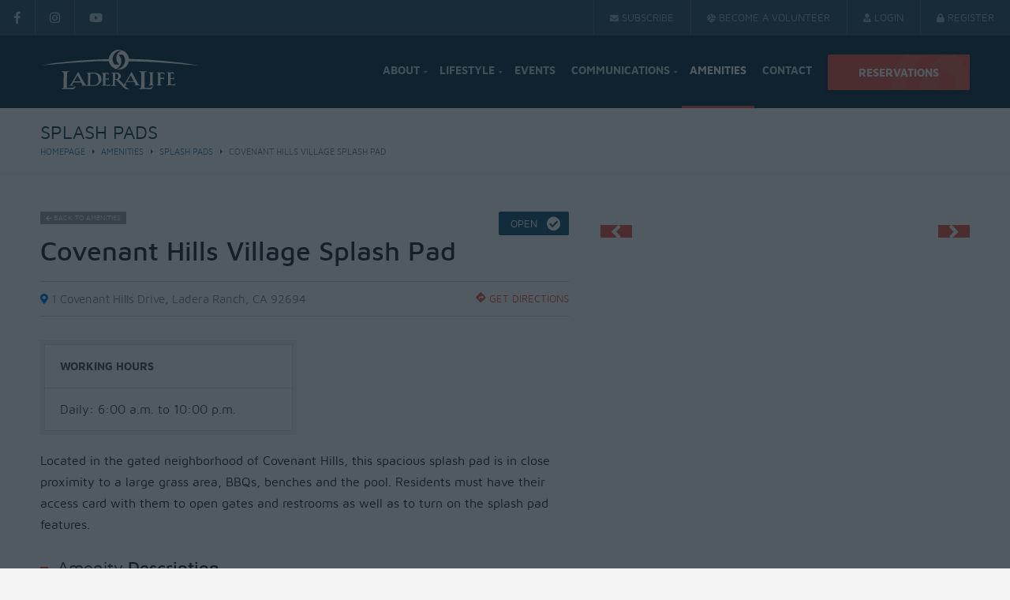

--- FILE ---
content_type: text/html; charset=UTF-8
request_url: https://laderalife.com/amenities/splash-pads/covenant-hills-village-splash-pad
body_size: 13207
content:
<!DOCTYPE html><!--
 _____ _          _____           _                            _____            _            
|_   _| |        /  __ \         | |                          |  ___|          (_)           
  | | | |__   ___| /  \/_   _ ___| |_ ___  _ __ ___   ___ _ __| |__ _ __   __ _ _ _ __   ___ 
  | | | '_ \ / _ \ |   | | | / __| __/ _ \| '_ ` _ \ / _ \ '__|  __| '_ \ / _` | | '_ \ / _ \
  | | | | | |  __/ \__/\ |_| \__ \ || (_) | | | | | |  __/ |  | |__| | | | (_| | | | | |  __/
  \_/ |_| |_|\___|\____/\__,_|___/\__\___/|_| |_| |_|\___|_|  \____/_| |_|\__, |_|_| |_|\___|
                                                                           __/ |             
                                                                          |___/  
-->
<html>
<head>
	<meta http-equiv="Content-Type" content="text/html; charset=utf-8" />
	<meta name="viewport" content="width=device-width, initial-scale=1, user-scalable=no, maximum-scale=1" />

	<title>Covenant Hills Village Splash Pad | Ladera Ranch</title>

	<link rel="search" type="application/opensearchdescription+xml" title="Covenant Hills Village Splash Pad | Ladera Ranch" href="https://laderalife.com/opensearch.xml" />

	<!-- Favicons ~~~~~~~~~~~~~~~~~~~~~~~~~~~~~~~~~~~~~~~~~~~~~~~~~~~~~~~~~~~~~~~~~~~~~~~~~~~~~~~~~~~~~~~~~~~~~~~~~~~~~~ -->
	<link rel="shortcut icon" media="all" type="image/x-icon" sizes="16x16 32x32 48x48" href="/theme/favicons/favicon.ico" />

	<link rel="icon" media="all" type="image/png" sizes="16x16" href="/theme/favicons/favicon-16x16.png" />
	<link rel="icon" media="all" type="image/png" sizes="32x32" href="/theme/favicons/favicon-32x32.png" />
	<link rel="icon" media="all" type="image/png" sizes="96x96" href="/theme/favicons/favicon-96x96.png" />
	<link rel="icon" media="all" type="image/png" sizes="128x128" href="/theme/favicons/favicon-128x128.png" />
	<link rel="icon" media="all" type="image/png" sizes="160x160" href="/theme/favicons/favicon-160x160.png" />
	<link rel="icon" media="all" type="image/png" sizes="196x196" href="/theme/favicons/favicon-196x196.png" />
	<link rel="icon" media="all" type="image/png" sizes="228x228" href="/theme/favicons/favicon-228x228.png" />

	<link rel="apple-touch-icon" media="all" sizes="57x57" href="/theme/favicons/apple-touch-icon-57x57.png" />
	<link rel="apple-touch-icon" media="all" sizes="60x60" href="/theme/favicons/apple-touch-icon-60x60.png" />
	<link rel="apple-touch-icon" media="all" sizes="72x72" href="/theme/favicons/apple-touch-icon-72x72.png" />
	<link rel="apple-touch-icon" media="all" sizes="76x76" href="/theme/favicons/apple-touch-icon-76x76.png" />
	<link rel="apple-touch-icon" media="all" sizes="114x114" href="/theme/favicons/apple-touch-icon-114x114.png"/>
	<link rel="apple-touch-icon" media="all" sizes="120x120" href="/theme/favicons/apple-touch-icon-120x120.png" />
	<link rel="apple-touch-icon" media="all" sizes="144x144" href="/theme/favicons/apple-touch-icon-144x144.png" />
	<link rel="apple-touch-icon" media="all" sizes="152x152" href="/theme/favicons/apple-touch-icon-152x152.png" />
	<link rel="apple-touch-icon" media="all" sizes="180x180" href="/theme/favicons/apple-touch-icon-180x180.png" />

	<link rel="manifest" href="/theme/favicons/manifest.json" />

	<meta name="msapplication-config" content="/theme/favicons/browserconfig.xml" />
	<meta name="msapplication-TileImage" content="/theme/favicons/ms-tile-144x144.png" />
	<meta name="msapplication-TileColor" content="#2D5165" />
	<meta name="theme-color" content="#2D5165" />
	<meta name="theme-color" content="#2D5165">
	<meta name="msapplication-navbutton-color" content="#2D5165">
	<meta name="apple-mobile-web-app-status-bar-style" content="#2D5165">

	<!-- Metatags ~~~~~~~~~~~~~~~~~~~~~~~~~~~~~~~~~~~~~~~~~~~~~~~~~~~~~~~~~~~~~~~~~~~~~~~~~~~~~~~~~~~~~~~~~~~~~~~~~~~~~~ -->
	<link rel="alternate" href="https://laderalife.com/amenities/splash-pads/covenant-hills-village-splash-pad" hreflang="sr-rs" />
	<meta property="og:url" content="https://laderalife.com/amenities/splash-pads/covenant-hills-village-splash-pad"/>
	<meta name="twitter:url" content="https://laderalife.com/amenities/splash-pads/covenant-hills-village-splash-pad"/>
	<meta itemprop="url" content="https://laderalife.com/amenities/splash-pads/covenant-hills-village-splash-pad"/>
	
	<!-- Stylesheets ~~~~~~~~~~~~~~~~~~~~~~~~~~~~~~~~~~~~~~~~~~~~~~~~~~~~~~~~~~~~~~~~~~~~~~~~~~~~~~~~~~~~~~~~~~~~~~~~~~~~~~ -->
	<link media="all" rel="stylesheet" type="text/css" href="/css/1-main.css?1759670722" />
	<link media="all" rel="stylesheet" type="text/css" href="/css/2-select2.css?1727424181" />
	<link media="all" rel="stylesheet" type="text/css" href="/css/3-fa.min.css?1727424180" />
	<link media="all" rel="stylesheet" type="text/css" href="/css/4-slick.css?1727424181" />
	<link media="all" rel="stylesheet" type="text/css" href="/css/5-datepicker.css?1727424179" />	
	<!-- Javascripts ~~~~~~~~~~~~~~~~~~~~~~~~~~~~~~~~~~~~~~~~~~~~~~~~~~~~~~~~~~~~~~~~~~~~~~~~~~~~~~~~~~~~~~~~~~~~~~~~~~~~~~ -->
	
		
		

	<script>
		var methodStack = [];
	</script>

				<script async src=https://www.googletagmanager.com/gtag/js?id=G-JSE14X2V13></script>
		<script>
			window.dataLayer = window.dataLayer || [];
			function gtag(){dataLayer.push(arguments);}
			gtag('js', new Date());

			gtag('config', 'G-JSE14X2V13');
		</script>
	</head>
<!-- Body ~~~~~~~~~~~~~~~~~~~~~~~~~~~~~~~~~~~~~~~~~~~~~~~~~~~~~~~~~~~~~~~~~~~~~~~~~~~~~~~~~~~~~~~~~~~~~~~~~~~~~~~~~~ -->
<body class="simple locale-en ">

		
		
<script src="https://maps.googleapis.com/maps/api/js?key=AIzaSyC0IPdWQb2J55FWHNhrQs3MKCTSrNwBkMA&libraries=geometry" type="text/javascript"></script>
<script src="https://www.google.com/recaptcha/enterprise.js?render=6LfXM8ArAAAAAIQ13neGpfnv32ty1vq2ZDAciv_e"></script>


<header>
	
			<div class="desktop-header">
			<div class="header-top-area">
				<div class="header-left-block">
					<ul>
													<li><a href="https://www.facebook.com/laderaranch" title="Facebook" target="_blank"><i class="fab fa-facebook-f"></i></a></li>
													<li><a href="https://www.instagram.com/laderalife/" title="Instagram" target="_blank"><i class="fab fa-instagram"></i></a></li>
													<li><a href="https://www.youtube.com/channel/UCClmGjCASmM1q1Zb4aXwkBg/videos" title="Youtube" target="_blank"><i class="fab fa-youtube"></i></a></li>
											</ul>
				</div>

				<div class="header-right-block">
					<ul>
						<li>
							<a href="/newsletter"><i class="fas fa-envelope"></i> Subscribe</a>
						</li>
						<li>
							<a href="https://www.volunteermark.com/ladera-ranch-community-services" target="_blank"><i class="fas fa-volleyball-ball"></i> Become a Volunteer</a>
						</li>
												

													<li>
								<a href="javascript:void(0);" class="popupLogin_open"><i class="fas fa-user-tie"></i> Login</a>
							</li>
							<li>
								<a href="/registration"><i class="fas fa-lock"></i> Register</a>
							</li>
											</ul>
				</div>
			</div>

			<div class="header-main-area">
				<div class="inner">
					<div class="logo">
						<a href="/"><img src="/upload/General/Logo/2018-11/ladera-ranch-logo.svg" /></a>
					</div>
					<nav>
						<ul>
							

<li class="complex-dropdown has-dropdown">
	<a href="/about">About</a>
			<div class="dropdown-wrapper">
							<div class="inner">
					<div class="row __60">
						<div class="column __3">
							<ul class="dw-list">
								
																			<li class="">
											<a href="/about/explore-ladera-ranch">Explore Ladera Ranch</a>
										</li>
																	
																			<li class="">
											<a href="/about/community">Community</a>
										</li>
																	
																			<li class="">
											<a href="/about/community-partners">Community Partners</a>
										</li>
																	
																			<li class="">
											<a href="/about/volunteer-opportunities">Volunteer Opportunities</a>
										</li>
																	
																			<li class="">
											<a href="/about/local-ladera">Local Ladera</a>
										</li>
																	
																	
																	
																	
																	
																	
																								</ul>
						</div>
						<div class="column __9">
							<div class="row __60">
								
																	
																	
																	
																	
																	
																			<div class="column __6 dw-block">

											<div class="dw-heading">
												<a href="/about/larmac">
													<div>
														<img src="/upload/Page/ListImage/2018-12/larmac-logo.png" />
													</div>
													<h2>Ladera Ranch Maintenance Corporation</h2>
												</a>
											</div>

											<div class="row __30">
												<ul class="column __6 dw-sublist">
																																								<li class="">
															<a href="/about/larmac/board-of-directors">Board Of Directors</a>
														</li>
																																																																		<li class="">
															<a href="/about/larmac/larmac-team">LARMAC Team</a>
														</li>
																																																																		<li class="">
															<a href="/about/larmac/larmac-committees">LARMAC Committees</a>
														</li>
																																																																		<li class="">
															<a href="/about/larmac/annual-election">Annual Election</a>
														</li>
																																																																		<li class="">
															<a href="/about/larmac/budget-and-financing">Budget and Financing</a>
														</li>
																																																																		<li class="">
															<a href="/about/larmac/documents-and-forms">Documents and Forms</a>
														</li>
																																						</ul>

												<ul class="column __6 dw-sublist">
																																																					<li class="">
															<a href="/about/larmac/community-safety">Community Safety</a>
														</li>
																																																																		<li class="">
															<a href="/about/larmac/neighborhood-representatives">Neighborhood Representatives</a>
														</li>
																																																																																																									<li class="">
															<a href="/about/larmac/maintenance-request">Maintenance Request</a>
														</li>
																																																																		<li class="">
															<a href="/about/larmac/larmac-faqs">LARMAC FAQs</a>
														</li>
																																																																		<li class="">
															<a href="/about/larmac/your-hoa-at-work">Your HOA at Work</a>
														</li>
																																																			</ul>
											</div>
										</div>
																	
																			<div class="column __6 dw-block">

											<div class="dw-heading">
												<a href="/about/larcs">
													<div>
														<img src="/upload/Page/ListImage/2018-12/larcs-logo.png" />
													</div>
													<h2> Ladera Ranch Community Services</h2>
												</a>
											</div>

											<div class="row __30">
												<ul class="column __6 dw-sublist">
																																								<li class="">
															<a href="/about/larcs/board-of-directors-">Board Of Directors</a>
														</li>
																																																																		<li class="">
															<a href="/about/larcs/larcs-team">LARCS Team</a>
														</li>
																																																																		<li class="">
															<a href="/about/larcs/larcs-committees">LARCS Committees</a>
														</li>
																																																																		<li class="">
															<a href="/about/larcs/annual-report">Annual Report</a>
														</li>
																																						</ul>

												<ul class="column __6 dw-sublist">
																																																					<li class="">
															<a href="/about/larcs/neighborhood-activity-coordinators">Neighborhood Activity Coordinators</a>
														</li>
																																																																		<li class="">
															<a href="/about/larcs/larcs-faqs">LARCS FAQs</a>
														</li>
																																																																		<li class="">
															<a href="/about/larcs/annual-election-108">Annual Election</a>
														</li>
																																																			</ul>
											</div>
										</div>
																	
																	
																	
																	
																								</div>
						</div>
					</div>
				</div>
					</div>
	</li>


<li class="advanced-dropdown has-dropdown">
	<a href="/lifestyle">Lifestyle</a>
			<div class="dropdown-wrapper">
							<div class="inner">
					<div class="row block-row __5-block">
																					<div class="column">
									<a href="/events">
										<div class="image">
											<img src="/thumbs/Page/ListImage/2019-02/ResizeMatch-400-220/Events%204th%20of%20July.jpeg" class="cms-manicure" alt="" />										</div>
										<h3>Events</h3>
										<p>See all the events for the year ahead and plan for some fun.</p>
									</a>
								</div>
																												<div class="column">
									<a href="/lifestyle/recreational-programs">
										<div class="image">
											<img src="/thumbs/Page/ListImage/2019-02/ResizeMatch-400-220/Recreation%20Programs.jpeg" class="cms-manicure" alt="" />										</div>
										<h3>Recreational Programs</h3>
										<p>Classes bring friends and families together to learn, grow and have fun.</p>
									</a>
								</div>
																												<div class="column">
									<a href="/lifestyle/clubs-and-groups">
										<div class="image">
											<img src="/thumbs/Page/ListImage/2019-02/ResizeMatch-400-220/Clubs%20and%20groups%20Rectangle.jpeg" class="cms-manicure" alt="" />										</div>
										<h3>Clubs and Groups</h3>
										<p>Connect with residents who enjoy the same passions and interests as you.</p>
									</a>
								</div>
																												<div class="column">
									<a href="/lifestyle/sports">
										<div class="image">
											<img src="/thumbs/Page/ListImage/2019-02/ResizeMatch-400-220/Sports.jpeg" class="cms-manicure" alt="" />										</div>
										<h3>Sports</h3>
										<p>It's always gametime in Ladera. Learn about sports available to you and ...</p>
									</a>
								</div>
																												<div class="column">
									<a href="/lifestyle/teens-in-ladera">
										<div class="image">
											<img src="/thumbs/Page/ListImage/2022-12/ResizeMatch-400-220/TeenGroupPhoto_982x366.png" class="cms-manicure" alt="" />										</div>
										<h3>Teens in Ladera</h3>
										<p>Teens share ideas, stories and resources</p>
									</a>
								</div>
																		</div>
				</div>
					</div>
	</li>


<li class="">
	<a href="/events">Events</a>
	</li>


<li class="advanced-dropdown has-dropdown">
	<a href="/communications">Communications</a>
			<div class="dropdown-wrapper">
							<div class="inner">
					<div class="row block-row __5-block">
																					<div class="column">
									<a href="/communications/roots-and-wings">
										<div class="image">
											<img src="/thumbs/Page/ListImage/2019-01/ResizeMatch-400-220/roots-wings-1.jpeg" class="cms-manicure" alt="" />										</div>
										<h3>Roots and Wings</h3>
										<p>You love the community magazine, now it's online here at LaderaLife.com.</p>
									</a>
								</div>
																												<div class="column">
									<a href="/communications/announcements">
										<div class="image">
											<img src="/thumbs/Page/ListImage/2019-03/ResizeMatch-400-220/Mic.jpeg" class="cms-manicure" alt="" />										</div>
										<h3>Announcements</h3>
										<p>Check here for official announcements by Ladera Ranch management.</p>
									</a>
								</div>
																												<div class="column">
									<a href="/communications/local-social-media">
										<div class="image">
											<img src="/thumbs/Page/ListImage/2019-02/ResizeMatch-400-220/social%20media.jpeg" class="cms-manicure" alt="" />										</div>
										<h3>Local Social Media</h3>
										<p>Social media pages for official Ladera and popular community groups.</p>
									</a>
								</div>
																		</div>
				</div>
					</div>
	</li>


<li class=" active">
	<a href="/amenities">Amenities</a>
	</li>


<li class="">
	<a href="/contact">Contact</a>
	</li>


















													</ul>
						<a href="/reservations" class="button secondary">Reservations</a>
					</nav>
				</div>
			</div>
		</div>
		<div class="mobile-header">
		<div class="inner">

						<div class="logo">
				<a href="/"><img src="/upload/General/Logo/2018-11/ladera-ranch-logo.svg" /></a>
			</div>

			<div class="off-canvas-right-content">
									<div class="canvas-heading non-active-user">
						<a href="javascript:void(0);" class="popupLogin_open"><i class="fas fa-user-tie"></i> Login</a>
						<a href="/registration"><i class="fas fa-lock"></i> Register</a>
					</div>
				
				<nav class="mobile-nav">
					<ul class="menu current">

						
						

<li class="has-sub">
	<a href="/about">About</a>
			<span class="next"><i class="fas fa-angle-right"></i></span>
		<ul>
			<li>
				<span class="back"><i class="fas fa-angle-left"></i> <p>Back</p></span>
			</li>
												<li class="">
						<a href="/about/explore-ladera-ranch">Explore Ladera Ranch </a>
											</li>
																<li class="">
						<a href="/about/community">Community </a>
											</li>
																<li class="">
						<a href="/about/community-partners">Community Partners </a>
											</li>
																<li class="">
						<a href="/about/volunteer-opportunities">Volunteer Opportunities </a>
											</li>
																<li class="">
						<a href="/about/local-ladera">Local Ladera </a>
											</li>
																<li class="has-sub">
						<a href="/about/larmac">Ladera Ranch Maintenance Corporation </a>
													<span class="next"><i class="fas fa-angle-right"></i></span>
							<ul>
								<li>
									<span class="back"><i class="fas fa-angle-left"></i> <p>Back</p></span>
								</li>
																											<li class="">
											<a href="/about/larmac/board-of-directors">Board Of Directors</a>
										</li>
																																				<li class="">
											<a href="/about/larmac/larmac-team">LARMAC Team</a>
										</li>
																																				<li class="">
											<a href="/about/larmac/larmac-committees">LARMAC Committees</a>
										</li>
																																				<li class="">
											<a href="/about/larmac/annual-election">Annual Election</a>
										</li>
																																				<li class="">
											<a href="/about/larmac/budget-and-financing">Budget and Financing</a>
										</li>
																																				<li class="">
											<a href="/about/larmac/documents-and-forms">Documents and Forms</a>
										</li>
																																				<li class="">
											<a href="/about/larmac/community-safety">Community Safety</a>
										</li>
																																				<li class="">
											<a href="/about/larmac/neighborhood-representatives">Neighborhood Representatives</a>
										</li>
																																																					<li class="">
											<a href="/about/larmac/maintenance-request">Maintenance Request</a>
										</li>
																																				<li class="">
											<a href="/about/larmac/larmac-faqs">LARMAC FAQs</a>
										</li>
																																				<li class="">
											<a href="/about/larmac/your-hoa-at-work">Your HOA at Work</a>
										</li>
																								</ul>
											</li>
																<li class="has-sub">
						<a href="/about/larcs"> Ladera Ranch Community Services </a>
													<span class="next"><i class="fas fa-angle-right"></i></span>
							<ul>
								<li>
									<span class="back"><i class="fas fa-angle-left"></i> <p>Back</p></span>
								</li>
																											<li class="">
											<a href="/about/larcs/board-of-directors-">Board Of Directors</a>
										</li>
																																				<li class="">
											<a href="/about/larcs/larcs-team">LARCS Team</a>
										</li>
																																				<li class="">
											<a href="/about/larcs/larcs-committees">LARCS Committees</a>
										</li>
																																				<li class="">
											<a href="/about/larcs/annual-report">Annual Report</a>
										</li>
																																				<li class="">
											<a href="/about/larcs/neighborhood-activity-coordinators">Neighborhood Activity Coordinators</a>
										</li>
																																				<li class="">
											<a href="/about/larcs/larcs-faqs">LARCS FAQs</a>
										</li>
																																				<li class="">
											<a href="/about/larcs/annual-election-108">Annual Election</a>
										</li>
																								</ul>
											</li>
																																					</ul>
	</li>

<li class="has-sub">
	<a href="/lifestyle">Lifestyle</a>
			<span class="next"><i class="fas fa-angle-right"></i></span>
		<ul>
			<li>
				<span class="back"><i class="fas fa-angle-left"></i> <p>Back</p></span>
			</li>
												<li class="">
						<a href="/events">Ladera Events </a>
											</li>
																<li class="has-sub">
						<a href="/lifestyle/recreational-programs">Recreation and Social Programs </a>
													<span class="next"><i class="fas fa-angle-right"></i></span>
							<ul>
								<li>
									<span class="back"><i class="fas fa-angle-left"></i> <p>Back</p></span>
								</li>
																											<li class="">
											<a href="/lifestyle/recreational-programs/create-a-program">Create a Program</a>
										</li>
																																																																																																																																																																																																																																																																																																																																																																																																														</ul>
											</li>
																<li class="has-sub">
						<a href="/lifestyle/clubs-and-groups">Clubs & Groups </a>
													<span class="next"><i class="fas fa-angle-right"></i></span>
							<ul>
								<li>
									<span class="back"><i class="fas fa-angle-left"></i> <p>Back</p></span>
								</li>
																											<li class="">
											<a href="/lifestyle/clubs-and-groups/create-club">Create Club</a>
										</li>
																																				<li class="">
											<a href="/lifestyle/clubs-and-groups/create-group">Create Group</a>
										</li>
																																																					<li class="">
											<a href="/lifestyle/clubs-and-groups/local-outreach">Local Outreach</a>
										</li>
																																				<li class="">
											<a href="/lifestyle/clubs-and-groups/community">Community</a>
										</li>
																																				<li class="">
											<a href="/lifestyle/clubs-and-groups/youth-organizations">Youth Organizations</a>
										</li>
																																				<li class="">
											<a href="/lifestyle/clubs-and-groups/family">Family</a>
										</li>
																																				<li class="">
											<a href="/lifestyle/clubs-and-groups/faith-and-cultural">Faith and Cultural</a>
										</li>
																																				<li class="">
											<a href="/lifestyle/clubs-and-groups/social">Social</a>
										</li>
																																				<li class="">
											<a href="/lifestyle/clubs-and-groups/sports-and-fitness">Sports and Fitness</a>
										</li>
																								</ul>
											</li>
																<li class="has-sub">
						<a href="/lifestyle/sports">Sports </a>
													<span class="next"><i class="fas fa-angle-right"></i></span>
							<ul>
								<li>
									<span class="back"><i class="fas fa-angle-left"></i> <p>Back</p></span>
								</li>
																											<li class="">
											<a href="/lifestyle/sports/field-status-and-conditions">Field Status and Conditions</a>
										</li>
																																																																																																																																																																																	</ul>
											</li>
																<li class="has-sub">
						<a href="/lifestyle/teens-in-ladera">Teens in Ladera </a>
													<span class="next"><i class="fas fa-angle-right"></i></span>
							<ul>
								<li>
									<span class="back"><i class="fas fa-angle-left"></i> <p>Back</p></span>
								</li>
																																												<li class="">
											<a href="/lifestyle/teens-in-ladera/about-tlc">About TLC</a>
										</li>
																																				<li class="">
											<a href="/lifestyle/teens-in-ladera/teen-events">Teen Events</a>
										</li>
																																				<li class="">
											<a href="/lifestyle/teens-in-ladera/workshops">Workshops</a>
										</li>
																																				<li class="">
											<a href="/lifestyle/teens-in-ladera/article">Article</a>
										</li>
																																				<li class="">
											<a href="/lifestyle/teens-in-ladera/speak-your-mind">Speak Your Mind</a>
										</li>
																																				<li class="">
											<a href="/lifestyle/teens-in-ladera/scholarships">Scholarships</a>
										</li>
																								</ul>
											</li>
									</ul>
	</li>

<li class="">
	<a href="/events">Events</a>
	</li>

<li class="has-sub">
	<a href="/communications">Communications</a>
			<span class="next"><i class="fas fa-angle-right"></i></span>
		<ul>
			<li>
				<span class="back"><i class="fas fa-angle-left"></i> <p>Back</p></span>
			</li>
												<li class="has-sub">
						<a href="/communications/roots-and-wings">Roots & Wings Online </a>
													<span class="next"><i class="fas fa-angle-right"></i></span>
							<ul>
								<li>
									<span class="back"><i class="fas fa-angle-left"></i> <p>Back</p></span>
								</li>
																																												<li class="">
											<a href="/communications/roots-and-wings/events--">Events</a>
										</li>
																																				<li class="">
											<a href="/communications/roots-and-wings/ladera-happenings">Ladera Happenings</a>
										</li>
																																				<li class="">
											<a href="/communications/roots-and-wings/resident-stories">Resident Stories</a>
										</li>
																																				<li class="">
											<a href="/communications/roots-and-wings/hoa-updates">HOA Updates</a>
										</li>
																																				<li class="">
											<a href="/communications/roots-and-wings/technology">Technology</a>
										</li>
																																				<li class="">
											<a href="/communications/roots-and-wings/roots-and-wings-online">Roots and Wings Online</a>
										</li>
																																				<li class="">
											<a href="/communications/roots-and-wings/local-business">Local Business</a>
										</li>
																																				<li class="">
											<a href="/communications/roots-and-wings/volunteer-spotlight">Volunteer Spotlight</a>
										</li>
																																				<li class="">
											<a href="/communications/roots-and-wings/committees">Committees</a>
										</li>
																																				<li class="">
											<a href="/communications/roots-and-wings/teens--youth">Teens & Youth</a>
										</li>
																																				<li class="">
											<a href="/communications/roots-and-wings/community-outreach">Community Outreach</a>
										</li>
																																				<li class="">
											<a href="/communications/roots-and-wings/contests">Contests</a>
										</li>
																																				<li class="">
											<a href="/communications/roots-and-wings/health--wellness-">Health & Wellness</a>
										</li>
																								</ul>
											</li>
																<li class="">
						<a href="/communications/announcements">Announcements </a>
											</li>
																<li class="">
						<a href="/communications/local-social-media">Local Social Media </a>
											</li>
									</ul>
	</li>

<li class="has-sub active">
	<a href="/amenities">Amenities</a>
			<span class="next"><i class="fas fa-angle-right"></i></span>
		<ul>
			<li>
				<span class="back"><i class="fas fa-angle-left"></i> <p>Back</p></span>
			</li>
												<li class="">
						<a href="/amenities/amenity-status">Amenity Status </a>
											</li>
																																																																																													<li class="has-sub">
						<a href="/amenities/avendale-clubhouse-lap-pool">Avendale Clubhouse Lap Pool </a>
													<span class="next"><i class="fas fa-angle-right"></i></span>
							<ul>
								<li>
									<span class="back"><i class="fas fa-angle-left"></i> <p>Back</p></span>
								</li>
																											<li class="">
											<a href="/amenities/avendale-clubhouse-lap-pool/avendale-lane-2">Avendale Lane 2</a>
										</li>
																																				<li class="">
											<a href="/amenities/avendale-clubhouse-lap-pool/avendale-lane-1">Avendale Lane 1</a>
										</li>
																																				<li class="">
											<a href="/amenities/avendale-clubhouse-lap-pool/avendale-lane-3">Avendale Lane 3</a>
										</li>
																																				<li class="">
											<a href="/amenities/avendale-clubhouse-lap-pool/avendale-lane-4">Avendale Lane 4</a>
										</li>
																								</ul>
											</li>
																<li class="has-sub">
						<a href="/amenities/clubhouses">Clubhouses </a>
													<span class="next"><i class="fas fa-angle-right"></i></span>
							<ul>
								<li>
									<span class="back"><i class="fas fa-angle-left"></i> <p>Back</p></span>
								</li>
																											<li class="">
											<a href="/amenities/clubhouses/covenant-hills-clubhouse">Covenant Hills Clubhouse</a>
										</li>
																																				<li class="">
											<a href="/amenities/clubhouses/oak-knoll-village-clubhouse">Oak Knoll Village Clubhouse</a>
										</li>
																																				<li class="">
											<a href="/amenities/clubhouses/avendale-village-clubhouse">Avendale Village Clubhouse</a>
										</li>
																																				<li class="">
											<a href="/amenities/clubhouses/flintridge-village-clubhouse">Flintridge Village Clubhouse</a>
										</li>
																								</ul>
											</li>
																<li class="has-sub">
						<a href="/amenities/oak-knoll-village-clubhouse-facility">Oak Knoll Village Clubhouse Facility </a>
													<span class="next"><i class="fas fa-angle-right"></i></span>
							<ul>
								<li>
									<span class="back"><i class="fas fa-angle-left"></i> <p>Back</p></span>
								</li>
																											<li class="">
											<a href="/amenities/oak-knoll-village-clubhouse-facility/oak-knoll-village-clubhouse-magnolia-lawn-only">Oak Knoll Village Clubhouse - Magnolia Lawn Only</a>
										</li>
																																				<li class="">
											<a href="/amenities/oak-knoll-village-clubhouse-facility/oak-knoll-village-clubhouse-clubhouse-only">Oak Knoll Village Clubhouse - Clubhouse Only</a>
										</li>
																																				<li class="">
											<a href="/amenities/oak-knoll-village-clubhouse-facility/oak-knoll-village-clubhouse-full-facility-clubhouse-and-magnolia-lawn">Oak Knoll Village Clubhouse - Full Facility (Clubhouse and Magnolia Lawn)</a>
										</li>
																								</ul>
											</li>
																<li class="has-sub">
						<a href="/amenities/cox-sports-park-picnic-area">Cox Sports Park Picnic Area </a>
													<span class="next"><i class="fas fa-angle-right"></i></span>
							<ul>
								<li>
									<span class="back"><i class="fas fa-angle-left"></i> <p>Back</p></span>
								</li>
																											<li class="">
											<a href="/amenities/cox-sports-park-picnic-area/picnic-area-cox-sports-park">Picnic Area Cox Sports Park</a>
										</li>
																								</ul>
											</li>
																<li class="has-sub">
						<a href="/amenities/oak-knoll-clubhouse-lap-pool">Oak Knoll Clubhouse Lap Pool </a>
													<span class="next"><i class="fas fa-angle-right"></i></span>
							<ul>
								<li>
									<span class="back"><i class="fas fa-angle-left"></i> <p>Back</p></span>
								</li>
																											<li class="">
											<a href="/amenities/oak-knoll-clubhouse-lap-pool/oak-knoll-lane-1">Oak Knoll Lane 1</a>
										</li>
																																				<li class="">
											<a href="/amenities/oak-knoll-clubhouse-lap-pool/oak-knoll-lane-2">Oak Knoll Lane 2</a>
										</li>
																																				<li class="">
											<a href="/amenities/oak-knoll-clubhouse-lap-pool/oak-knoll-lane-3">Oak Knoll Lane 3</a>
										</li>
																																				<li class="">
											<a href="/amenities/oak-knoll-clubhouse-lap-pool/oak-knoll-lane-5">Oak Knoll Lane 5</a>
										</li>
																																				<li class="">
											<a href="/amenities/oak-knoll-clubhouse-lap-pool/oak-knoll-lane-4">Oak Knoll Lane 4</a>
										</li>
																								</ul>
											</li>
																<li class="has-sub">
						<a href="/amenities/pickleball-courts">Pickleball Courts </a>
													<span class="next"><i class="fas fa-angle-right"></i></span>
							<ul>
								<li>
									<span class="back"><i class="fas fa-angle-left"></i> <p>Back</p></span>
								</li>
																											<li class="">
											<a href="/amenities/pickleball-courts/avendale-pickleball-court-2">Avendale Pickleball Court #2</a>
										</li>
																																				<li class="">
											<a href="/amenities/pickleball-courts/avendale-pickleball-court-1">Avendale Pickleball Court #1</a>
										</li>
																																				<li class="">
											<a href="/amenities/pickleball-courts/avendale-pickleball-court-4">Avendale Pickleball Court #4</a>
										</li>
																																				<li class="">
											<a href="/amenities/pickleball-courts/avendale-pickleball-court-6">Avendale Pickleball Court #6</a>
										</li>
																																				<li class="">
											<a href="/amenities/pickleball-courts/avendale-pickleball-court-3">Avendale Pickleball Court #3</a>
										</li>
																																				<li class="">
											<a href="/amenities/pickleball-courts/avendale-pickleball-court-5">Avendale Pickleball Court #5</a>
										</li>
																								</ul>
											</li>
																<li class="has-sub">
						<a href="/amenities/picnic-areas-in-parks">Picnic Areas in Parks </a>
													<span class="next"><i class="fas fa-angle-right"></i></span>
							<ul>
								<li>
									<span class="back"><i class="fas fa-angle-left"></i> <p>Back</p></span>
								</li>
																											<li class="">
											<a href="/amenities/picnic-areas-in-parks/picnic-area-at-founders-park">Picnic area at Founders Park</a>
										</li>
																																				<li class="">
											<a href="/amenities/picnic-areas-in-parks/picnic-area-at-oso-grande-park">Picnic area at Oso Grande Park</a>
										</li>
																																				<li class="">
											<a href="/amenities/picnic-areas-in-parks/picnic-area-at-chaparral-park">Picnic area at Chaparral Park</a>
										</li>
																																				<li class="">
											<a href="/amenities/picnic-areas-in-parks/picnic-area-at-celestial-plunge-park">Picnic area at Celestial Plunge Park</a>
										</li>
																								</ul>
											</li>
																<li class="has-sub">
						<a href="/amenities/tennis-courts">Tennis Courts </a>
													<span class="next"><i class="fas fa-angle-right"></i></span>
							<ul>
								<li>
									<span class="back"><i class="fas fa-angle-left"></i> <p>Back</p></span>
								</li>
																											<li class="">
											<a href="/amenities/tennis-courts/avendale-tennis-court">Avendale Tennis Court</a>
										</li>
																																				<li class="">
											<a href="/amenities/tennis-courts/covenant-hills-tennis-court-1">Covenant Hills Tennis Court #1</a>
										</li>
																																				<li class="">
											<a href="/amenities/tennis-courts/covenant-hills-tennis-court-2">Covenant Hills Tennis Court #2</a>
										</li>
																																				<li class="">
											<a href="/amenities/tennis-courts/covenant-hills-tennis-court-3">Covenant Hills Tennis Court #3</a>
										</li>
																																				<li class="">
											<a href="/amenities/tennis-courts/covenant-hills-tennis-court-4">Covenant Hills Tennis Court #4</a>
										</li>
																																				<li class="">
											<a href="/amenities/tennis-courts/flintridge-tennis-court">Flintridge Tennis Court</a>
										</li>
																								</ul>
											</li>
																<li class="has-sub">
						<a href="/amenities/volleyball-courts">Volleyball Courts </a>
													<span class="next"><i class="fas fa-angle-right"></i></span>
							<ul>
								<li>
									<span class="back"><i class="fas fa-angle-left"></i> <p>Back</p></span>
								</li>
																											<li class="">
											<a href="/amenities/volleyball-courts/volleyball-court-1-at-founders-park">Volleyball Court 1 at Founders Park</a>
										</li>
																																				<li class="">
											<a href="/amenities/volleyball-courts/volleyball-court-2-at-founders-park">Volleyball Court 2 at Founders Park</a>
										</li>
																								</ul>
											</li>
																<li class="has-sub">
						<a href="/amenities/basketball">Basketball </a>
													<span class="next"><i class="fas fa-angle-right"></i></span>
							<ul>
								<li>
									<span class="back"><i class="fas fa-angle-left"></i> <p>Back</p></span>
								</li>
																											<li class="">
											<a href="/amenities/basketball/basketball-court">Basketball Court</a>
										</li>
																								</ul>
											</li>
																<li class="has-sub">
						<a href="/amenities/community-gardens">Community Gardens </a>
													<span class="next"><i class="fas fa-angle-right"></i></span>
							<ul>
								<li>
									<span class="back"><i class="fas fa-angle-left"></i> <p>Back</p></span>
								</li>
																											<li class="">
											<a href="/amenities/community-gardens/heritage-garden">Heritage Garden </a>
										</li>
																																				<li class="">
											<a href="/amenities/community-gardens/terramor-garden">Terramor Garden</a>
										</li>
																								</ul>
											</li>
																<li class="has-sub">
						<a href="/amenities/disc-golf">Disc Golf </a>
													<span class="next"><i class="fas fa-angle-right"></i></span>
							<ul>
								<li>
									<span class="back"><i class="fas fa-angle-left"></i> <p>Back</p></span>
								</li>
																											<li class="">
											<a href="/amenities/disc-golf/18-hole-yukon-riley-trail-disc-golf-course">18 Hole Yukon Riley Trail Disc Golf Course</a>
										</li>
																																				<li class="">
											<a href="/amenities/disc-golf/cambridge-disc-golf-course">Cambridge Disc Golf Course</a>
										</li>
																								</ul>
											</li>
																<li class="has-sub">
						<a href="/amenities/dog-park">Dog Park </a>
													<span class="next"><i class="fas fa-angle-right"></i></span>
							<ul>
								<li>
									<span class="back"><i class="fas fa-angle-left"></i> <p>Back</p></span>
								</li>
																											<li class="">
											<a href="/amenities/dog-park/wagsdale-dog-park">Wagsdale Dog Park</a>
										</li>
																								</ul>
											</li>
																<li class="has-sub">
						<a href="/amenities/landmarks">Landmarks </a>
													<span class="next"><i class="fas fa-angle-right"></i></span>
							<ul>
								<li>
									<span class="back"><i class="fas fa-angle-left"></i> <p>Back</p></span>
								</li>
																											<li class="">
											<a href="/amenities/landmarks/rose-garden">Rose Garden</a>
										</li>
																																				<li class="">
											<a href="/amenities/landmarks/sienna-botanica-riverine-system">Sienna Botanica Riverine System</a>
										</li>
																								</ul>
											</li>
																<li class="has-sub">
						<a href="/amenities/parks-and-playgrounds">Parks and Playgrounds </a>
													<span class="next"><i class="fas fa-angle-right"></i></span>
							<ul>
								<li>
									<span class="back"><i class="fas fa-angle-left"></i> <p>Back</p></span>
								</li>
																											<li class="">
											<a href="/amenities/parks-and-playgrounds/toddler-town">Toddler Town</a>
										</li>
																																				<li class="">
											<a href="/amenities/parks-and-playgrounds/wiffle-ball-field-at-arroyo-park">Wiffle Ball Field at Arroyo Park</a>
										</li>
																																				<li class="">
											<a href="/amenities/parks-and-playgrounds/township-plunge-park">Township Plunge Park</a>
										</li>
																																				<li class="">
											<a href="/amenities/parks-and-playgrounds/arroyo-park-covenant-hills">Arroyo Park (Covenant Hills)</a>
										</li>
																																				<li class="">
											<a href="/amenities/parks-and-playgrounds/bluff-top-park">Bluff Top Park</a>
										</li>
																																				<li class="">
											<a href="/amenities/parks-and-playgrounds/boreal-plunge-park">Boreal Plunge Park</a>
										</li>
																																				<li class="">
											<a href="/amenities/parks-and-playgrounds/brittlestar-park">Brittlestar Park</a>
										</li>
																																				<li class="">
											<a href="/amenities/parks-and-playgrounds/canterra-plunge-park">Canterra Plunge Park</a>
										</li>
																																				<li class="">
											<a href="/amenities/parks-and-playgrounds/celestial-plunge-park">Celestial Plunge Park</a>
										</li>
																																				<li class="">
											<a href="/amenities/parks-and-playgrounds/chaparral-park">Chaparral Park</a>
										</li>
																																				<li class="">
											<a href="/amenities/parks-and-playgrounds/cox-sports-park">Cox Sports Park</a>
										</li>
																																				<li class="">
											<a href="/amenities/parks-and-playgrounds/creighton-plunge-park">Creighton Plunge Park</a>
										</li>
																																				<li class="">
											<a href="/amenities/parks-and-playgrounds/dawnwood-park">Dawnwood Park</a>
										</li>
																																				<li class="">
											<a href="/amenities/parks-and-playgrounds/eton-park">Eton Park</a>
										</li>
																																				<li class="">
											<a href="/amenities/parks-and-playgrounds/exploration-park">Exploration Park</a>
										</li>
																																				<li class="">
											<a href="/amenities/parks-and-playgrounds/founders-park">Founders Park</a>
										</li>
																																				<li class="">
											<a href="/amenities/parks-and-playgrounds/hilltop-park">Hilltop Park</a>
										</li>
																																				<li class="">
											<a href="/amenities/parks-and-playgrounds/linear-park">Linear Park</a>
										</li>
																																				<li class="">
											<a href="/amenities/parks-and-playgrounds/mission-hills-park">Mission Hills Park</a>
										</li>
																																				<li class="">
											<a href="/amenities/parks-and-playgrounds/oso-grande-park">Oso Grande Park</a>
										</li>
																																				<li class="">
											<a href="/amenities/parks-and-playgrounds/pleasanton-park">Pleasanton Park</a>
										</li>
																																				<li class="">
											<a href="/amenities/parks-and-playgrounds/poets-park">Poet's Park</a>
										</li>
																																				<li class="">
											<a href="/amenities/parks-and-playgrounds/sienna-botanica-park">Sienna Botanica Park</a>
										</li>
																																				<li class="">
											<a href="/amenities/parks-and-playgrounds/town-green">Town Green</a>
										</li>
																																				<li class="">
											<a href="/amenities/parks-and-playgrounds/weatherwood-park">Weatherwood Park</a>
										</li>
																																				<li class="">
											<a href="/amenities/parks-and-playgrounds/cherry-plunge-park">Cherry Plunge Park</a>
										</li>
																								</ul>
											</li>
																<li class="has-sub">
						<a href="/amenities/plunges">Plunges </a>
													<span class="next"><i class="fas fa-angle-right"></i></span>
							<ul>
								<li>
									<span class="back"><i class="fas fa-angle-left"></i> <p>Back</p></span>
								</li>
																											<li class="">
											<a href="/amenities/plunges/canterra-plunge">Canterra Plunge</a>
										</li>
																																				<li class="">
											<a href="/amenities/plunges/cherry-plunge">Cherry Plunge</a>
										</li>
																																				<li class="">
											<a href="/amenities/plunges/creighton-plunge">Creighton Plunge</a>
										</li>
																																				<li class="">
											<a href="/amenities/plunges/boreal-plunge">Boreal Plunge</a>
										</li>
																																				<li class="">
											<a href="/amenities/plunges/township-plunge">Township Plunge</a>
										</li>
																																				<li class="">
											<a href="/amenities/plunges/celestial-plunge">Celestial Plunge</a>
										</li>
																								</ul>
											</li>
																<li class="has-sub">
						<a href="/amenities/pools">Pools </a>
													<span class="next"><i class="fas fa-angle-right"></i></span>
							<ul>
								<li>
									<span class="back"><i class="fas fa-angle-left"></i> <p>Back</p></span>
								</li>
																											<li class="">
											<a href="/amenities/pools/avendale-village-clubhouse-pool">Avendale Village Clubhouse Pool</a>
										</li>
																																				<li class="">
											<a href="/amenities/pools/flintridge-village-clubhouse-pool">Flintridge Village Clubhouse Pool</a>
										</li>
																																				<li class="">
											<a href="/amenities/pools/oak-knoll-village-clubhouse-lap-pool">Oak Knoll Village Clubhouse Lap Pool </a>
										</li>
																																				<li class="">
											<a href="/amenities/pools/oak-knoll-village-clubhouse-rec-pool">Oak Knoll Village Clubhouse Rec Pool</a>
										</li>
																																				<li class="">
											<a href="/amenities/pools/covenant-hills-village-clubhouse-pool">Covenant Hills Village Clubhouse Pool</a>
										</li>
																								</ul>
											</li>
																<li class="has-sub">
						<a href="/amenities/skatepark">Skatepark </a>
													<span class="next"><i class="fas fa-angle-right"></i></span>
							<ul>
								<li>
									<span class="back"><i class="fas fa-angle-left"></i> <p>Back</p></span>
								</li>
																											<li class="">
											<a href="/amenities/skatepark/terramor-skate-park">Terramor Skate Park</a>
										</li>
																								</ul>
											</li>
																<li class="has-sub">
						<a href="/amenities/spa">Spa </a>
													<span class="next"><i class="fas fa-angle-right"></i></span>
							<ul>
								<li>
									<span class="back"><i class="fas fa-angle-left"></i> <p>Back</p></span>
								</li>
																											<li class="">
											<a href="/amenities/spa/flintridge-village-clubhouse-spa">Flintridge Village Clubhouse Spa</a>
										</li>
																								</ul>
											</li>
																<li class="has-sub active">
						<a href="/amenities/splash-pads">Splash Pads </a>
													<span class="next"><i class="fas fa-angle-right"></i></span>
							<ul>
								<li>
									<span class="back"><i class="fas fa-angle-left"></i> <p>Back</p></span>
								</li>
																											<li class="">
											<a href="/amenities/splash-pads/avendale-village-splash-pad">Avendale Village Splash Pad</a>
										</li>
																																				<li class="">
											<a href="/amenities/splash-pads/oak-knoll-village-splash-pad">Oak Knoll Village Splash Pad</a>
										</li>
																																				<li class="active">
											<a href="/amenities/splash-pads/covenant-hills-village-splash-pad">Covenant Hills Village Splash Pad</a>
										</li>
																								</ul>
											</li>
																<li class="has-sub">
						<a href="/amenities/trails">Trails </a>
													<span class="next"><i class="fas fa-angle-right"></i></span>
							<ul>
								<li>
									<span class="back"><i class="fas fa-angle-left"></i> <p>Back</p></span>
								</li>
																											<li class="">
											<a href="/amenities/trails/terramor-paseo">Terramor Paseo</a>
										</li>
																																				<li class="">
											<a href="/amenities/trails/county-regional-trail-west-ridge-trail">County Regional Trail (West Ridge Trail)</a>
										</li>
																																				<li class="">
											<a href="/amenities/trails/craftsman-trail">Craftsman Trail</a>
										</li>
																																				<li class="">
											<a href="/amenities/trails/ladera-ranch-trail">Ladera Ranch Trail</a>
										</li>
																																				<li class="">
											<a href="/amenities/trails/narrow-canyon-trail">Narrow Canyon Trail</a>
										</li>
																																				<li class="">
											<a href="/amenities/trails/sienna-botanica-trail">Sienna Botanica Trail</a>
										</li>
																																				<li class="">
											<a href="/amenities/trails/yukon-riley-botanica-trail">Yukon Riley Botanica Trail</a>
										</li>
																								</ul>
											</li>
																<li class="has-sub">
						<a href="/amenities/wader-pools">Wader Pools </a>
													<span class="next"><i class="fas fa-angle-right"></i></span>
							<ul>
								<li>
									<span class="back"><i class="fas fa-angle-left"></i> <p>Back</p></span>
								</li>
																											<li class="">
											<a href="/amenities/wader-pools/covenant-hills-village-wader-pool">Covenant Hills Village Wader Pool</a>
										</li>
																																				<li class="">
											<a href="/amenities/wader-pools/avendale-village-wader-pool">Avendale Village Wader Pool</a>
										</li>
																								</ul>
											</li>
																<li class="has-sub">
						<a href="/amenities/terramor-aquatic-park">Terramor Aquatic Park </a>
													<span class="next"><i class="fas fa-angle-right"></i></span>
							<ul>
								<li>
									<span class="back"><i class="fas fa-angle-left"></i> <p>Back</p></span>
								</li>
																											<li class="">
											<a href="/amenities/terramor-aquatic-park/aquatic-park">Aquatic Park</a>
										</li>
																								</ul>
											</li>
																<li class="has-sub">
						<a href="/amenities/aquatic-park-picnic-areas">Aquatic Park Picnic Areas </a>
													<span class="next"><i class="fas fa-angle-right"></i></span>
							<ul>
								<li>
									<span class="back"><i class="fas fa-angle-left"></i> <p>Back</p></span>
								</li>
																											<li class="">
											<a href="/amenities/aquatic-park-picnic-areas/terramor-aquatic-park-picnic-area-1">Terramor Aquatic Park - Picnic Area 1</a>
										</li>
																																				<li class="">
											<a href="/amenities/aquatic-park-picnic-areas/terramor-aquatic-park-picnic-area-2">Terramor Aquatic Park - Picnic Area 2</a>
										</li>
																																				<li class="">
											<a href="/amenities/aquatic-park-picnic-areas/terramor-aquatic-park-picnic-area-3">Terramor Aquatic Park - Picnic Area 3</a>
										</li>
																								</ul>
											</li>
																<li class="has-sub">
						<a href="/amenities/aquatic-park-cabanas">Aquatic Park Cabanas </a>
													<span class="next"><i class="fas fa-angle-right"></i></span>
							<ul>
								<li>
									<span class="back"><i class="fas fa-angle-left"></i> <p>Back</p></span>
								</li>
																											<li class="">
											<a href="/amenities/aquatic-park-cabanas/terramor-aquatic-park-cabana-1">Terramor Aquatic Park - Cabana 1</a>
										</li>
																																				<li class="">
											<a href="/amenities/aquatic-park-cabanas/terramor-aquatic-park-cabana-3">Terramor Aquatic Park - Cabana 3</a>
										</li>
																																				<li class="">
											<a href="/amenities/aquatic-park-cabanas/terramor-aquatic-park-cabana-4">Terramor Aquatic Park - Cabana 4</a>
										</li>
																																				<li class="">
											<a href="/amenities/aquatic-park-cabanas/terramor-aquatic-park-cabana-2">Terramor Aquatic Park - Cabana 2</a>
										</li>
																								</ul>
											</li>
									</ul>
	</li>

<li class="">
	<a href="/contact">Contact</a>
	</li>


















						
						
						<li>
							<a href="/newsletter">Subscribe</a>
						</li>

						<li>
							<a href="https://www.volunteermark.com/ladera-ranch-community-services" target="_blank">Become a Volunteer</a>
						</li>
					</ul>
				</nav>

			</div>

			<div class="action-bar-icon menu-icon icon-right" id="triggerRightContent">
				<span></span>
			</div>

		</div>
	</div>

</header>
<main>
	<div class="page-heading has-actions">
		<div class="inner">
			<div class="row">
				<div class="column __6 lt__2 st__6">
					<h1>Splash Pads</h1>
					
<ul class="breadcrumbs">
			<li>
							<a href="/">Homepage</a>
					</li>
			<li>
							<a href="/amenities">Amenities</a>
					</li>
			<li>
							<a href="/amenities/splash-pads">Splash Pads</a>
					</li>
			<li>
							Covenant Hills Village Splash Pad					</li>
	</ul>
				</div>

							</div>
		</div>
	</div>
	<section class="centered-content article-page">
		<div class="inner">
			<div class="row __40">
				<div class="column __7 lt__6">
					<div class="article-heading">
						<div class="article-labels">
															<div class="article-label success">
									<p>Open &nbsp;&nbsp;<i class="fas fa-check-circle"></i></p>
								</div>
														<ul>
								<li class="back"><a href="/amenities"><i class="fas fa-arrow-left"></i> Back to amenities</a></li>
							</ul>
						</div>
						<h2>Covenant Hills Village Splash Pad</h2>
						<div class="article-info">
							<div>
								<p><i class="fas fa-map-marker-alt"></i> 1 Covenant Hills Drive, Ladera Ranch, CA 92694</p>
								<a href="https://www.google.com/maps/dir//33.5411566,-117.6381265/@33.5411566,-117.6381265,15z" class="link primary pull-right" target="_blank"><i class="fas fa-directions"></i> Get directions</a>
							</div>
						</div>
					</div>
					<div class="row">
													<div class="column __6">
								<div class="panel separatorBottom20">
									<div class="panel-heading">
										<h3>working hours</h3>
									</div>
									<div class="panel-body" data-mh="element-height-0">
										<div class="rich-text">
											<p>Daily: 6:00 a.m. to 10:00 p.m.</p>
										</div>
									</div>
								</div>
							</div>
						
											</div>

					<!-- article gallery (hidden on desktop) -->
					<div class="desktop-hide">
						
	<div class="article-gallery-block">
		<div class="gallery-image">
							<div class="slide image">
					<a href="/upload/Amenity/Galleries/2019-06/Coventant%20Hills%20Splash%20Pad%201.jpg" class="showup" rel="1"><img src="/thumbs/Amenity/Galleries/2019-06/ResizeMatch-700-400/Coventant%20Hills%20Splash%20Pad%201.jpg" class="cms-manicure" alt="" /></a>				</div>
							<div class="slide image">
					<a href="/upload/Amenity/Galleries/2019-06/Coventant%20Hills%20Splash%20Pad%202-1.jpg" class="showup" rel="1"><img src="/thumbs/Amenity/Galleries/2019-06/ResizeMatch-700-400/Coventant%20Hills%20Splash%20Pad%202-1.jpg" class="cms-manicure" alt="" /></a>				</div>
							<div class="slide image">
					<a href="/upload/Amenity/Galleries/2019-06/Coventant%20Hills%20Splash%20Pad%203-1.jpg" class="showup" rel="1"><img src="/thumbs/Amenity/Galleries/2019-06/ResizeMatch-700-400/Coventant%20Hills%20Splash%20Pad%203-1.jpg" class="cms-manicure" alt="" /></a>				</div>
							<div class="slide image">
					<a href="/upload/Amenity/Galleries/2019-06/Coventant%20Hills%20Splash%20Pad%204-1.jpg" class="showup" rel="1"><img src="/thumbs/Amenity/Galleries/2019-06/ResizeMatch-700-400/Coventant%20Hills%20Splash%20Pad%204-1.jpg" class="cms-manicure" alt="" /></a>				</div>
							<div class="slide image">
					<a href="/upload/Amenity/Galleries/2019-07/Coventant%20Hills%20Splash%20Pad%201.jpg" class="showup" rel="1"><img src="/thumbs/Amenity/Galleries/2019-07/ResizeMatch-700-400/Coventant%20Hills%20Splash%20Pad%201.jpg" class="cms-manicure" alt="" /></a>				</div>
					</div>

		<div class="gallery-nav" >
							<div class="slide">
					<img src="/thumbs/Amenity/Galleries/2019-06/ResizeMatch-150-100/Coventant%20Hills%20Splash%20Pad%201.jpg" class="cms-manicure" alt="" />				</div>
							<div class="slide">
					<img src="/thumbs/Amenity/Galleries/2019-06/ResizeMatch-150-100/Coventant%20Hills%20Splash%20Pad%202-1.jpg" class="cms-manicure" alt="" />				</div>
							<div class="slide">
					<img src="/thumbs/Amenity/Galleries/2019-06/ResizeMatch-150-100/Coventant%20Hills%20Splash%20Pad%203-1.jpg" class="cms-manicure" alt="" />				</div>
							<div class="slide">
					<img src="/thumbs/Amenity/Galleries/2019-06/ResizeMatch-150-100/Coventant%20Hills%20Splash%20Pad%204-1.jpg" class="cms-manicure" alt="" />				</div>
							<div class="slide">
					<img src="/thumbs/Amenity/Galleries/2019-07/ResizeMatch-150-100/Coventant%20Hills%20Splash%20Pad%201.jpg" class="cms-manicure" alt="" />				</div>
					</div>
	</div>
					</div>

					<div class="article-main-text">
						<div class="rich-text clear-tags">
							Located in the gated neighborhood of Covenant Hills, this spacious splash pad is in close proximity to a large grass area, BBQs, benches and the pool. Residents must have their access card with them to open gates and restrooms as well as to turn on the splash pad features. 						</div>
					</div>

					
					<div class="block-section separatorBottom30">
						<div class="block-section-heading">
							<h2 class="decorated">Amenity Description</h2>
						</div>
						<div class="block-section-body">
							<div class="rich-text">
								<ul>
<li>Splash play area</li>
</ul>
<div>Access to:&nbsp;</div>
<ul>
<li>BBQ</li>
<li>Multi-purpose lawn</li>
<li>Tables and chairs</li>
</ul>							</div>
						</div>
					</div>

					
									</div>
				<div class="column __5 lt__6">
					<div class="tablet-hide">
						
	<div class="article-gallery-block">
		<div class="gallery-image">
							<div class="slide image">
					<a href="/upload/Amenity/Galleries/2019-06/Coventant%20Hills%20Splash%20Pad%201.jpg" class="showup" rel="1"><img src="/thumbs/Amenity/Galleries/2019-06/ResizeMatch-700-400/Coventant%20Hills%20Splash%20Pad%201.jpg" class="cms-manicure" alt="" /></a>				</div>
							<div class="slide image">
					<a href="/upload/Amenity/Galleries/2019-06/Coventant%20Hills%20Splash%20Pad%202-1.jpg" class="showup" rel="1"><img src="/thumbs/Amenity/Galleries/2019-06/ResizeMatch-700-400/Coventant%20Hills%20Splash%20Pad%202-1.jpg" class="cms-manicure" alt="" /></a>				</div>
							<div class="slide image">
					<a href="/upload/Amenity/Galleries/2019-06/Coventant%20Hills%20Splash%20Pad%203-1.jpg" class="showup" rel="1"><img src="/thumbs/Amenity/Galleries/2019-06/ResizeMatch-700-400/Coventant%20Hills%20Splash%20Pad%203-1.jpg" class="cms-manicure" alt="" /></a>				</div>
							<div class="slide image">
					<a href="/upload/Amenity/Galleries/2019-06/Coventant%20Hills%20Splash%20Pad%204-1.jpg" class="showup" rel="1"><img src="/thumbs/Amenity/Galleries/2019-06/ResizeMatch-700-400/Coventant%20Hills%20Splash%20Pad%204-1.jpg" class="cms-manicure" alt="" /></a>				</div>
							<div class="slide image">
					<a href="/upload/Amenity/Galleries/2019-07/Coventant%20Hills%20Splash%20Pad%201.jpg" class="showup" rel="1"><img src="/thumbs/Amenity/Galleries/2019-07/ResizeMatch-700-400/Coventant%20Hills%20Splash%20Pad%201.jpg" class="cms-manicure" alt="" /></a>				</div>
					</div>

		<div class="gallery-nav" >
							<div class="slide">
					<img src="/thumbs/Amenity/Galleries/2019-06/ResizeMatch-150-100/Coventant%20Hills%20Splash%20Pad%201.jpg" class="cms-manicure" alt="" />				</div>
							<div class="slide">
					<img src="/thumbs/Amenity/Galleries/2019-06/ResizeMatch-150-100/Coventant%20Hills%20Splash%20Pad%202-1.jpg" class="cms-manicure" alt="" />				</div>
							<div class="slide">
					<img src="/thumbs/Amenity/Galleries/2019-06/ResizeMatch-150-100/Coventant%20Hills%20Splash%20Pad%203-1.jpg" class="cms-manicure" alt="" />				</div>
							<div class="slide">
					<img src="/thumbs/Amenity/Galleries/2019-06/ResizeMatch-150-100/Coventant%20Hills%20Splash%20Pad%204-1.jpg" class="cms-manicure" alt="" />				</div>
							<div class="slide">
					<img src="/thumbs/Amenity/Galleries/2019-07/ResizeMatch-150-100/Coventant%20Hills%20Splash%20Pad%201.jpg" class="cms-manicure" alt="" />				</div>
					</div>
	</div>
					</div>

					
				</div>
			</div>

		</div>
	</section>

	<section class="centered-content article-page">
		<div class="inner">
			<div class="column __12">
				<div class="map-section">
					<a href="https://www.google.com/maps/dir//33.5411566,-117.6381265/@33.5411566,-117.6381265,15z" class="button primary small-overlay" target="_blank"><i class="fas fa-directions"></i> Get directions</a>
					<div id="map" class="map"></div>
				</div>
			</div>
		</div>
	</section>

	
	<script type="text/javascript">
		methodStack.push(function () {

			$('.popupInfo_open').trigger('click');
		});
	</script>

	<script type="text/javascript">
		google.maps.event.addDomListener(window, 'load', init);

		var infoOpen = false;

		var amenity = ["Covenant Hills Village Splash Pad",33.5411566,-117.6381265];

		var name = amenity[0];
		var lat = amenity[1];
		var long = amenity[2];

		latlngset = new google.maps.LatLng(lat, long);

		function init() {
			var mapOptions = {
				zoom: 15,
				disableDefaultUI: true,
				zoomControl: true,
				scaleControl: false,
				gestureHandling: 'cooperative',
				draggable: true,
				center: latlngset,

			};

			var map = new google.maps.Map(document.getElementById('map'), mapOptions);

			setMarkers(map, amenity)
		}

		function setMarkers(map, amenity) {

			var marker = new google.maps.Marker({
				map: map,
				title: name,
				position: latlngset,
				animation: google.maps.Animation.DROP,
				icon: '/img/pin.png'
			});

			var html = '<div class="map-bubble">' +
				'<div class="mb-title"><h4>' + name + '</h4></div>' +
				'</div>';

			var info = new google.maps.InfoWindow();

			google.maps.event.addListener(info, 'domready', function () {
				var iwOuter = $('.gm-style-iw');
				var sibling = iwOuter.next('div');
				var iwBackground = iwOuter.prev();
				var iwParent = iwOuter.closest('div');
				sibling.addClass('close-info-window');
				iwParent.css('width', iwOuter.outerWidth());
				iwParent.css('height', iwOuter.outerHeight());
				iwBackground.remove();
				iwOuter.parent().parent().css({left: '27px', top: '30px'});
			});

			google.maps.event.addListener(marker, 'click', (function (marker, html, info) {
				return function () {
					if (infoOpen) {
						infoOpen.close();
					}
					infoOpen = info;
					info.setContent(html);
					info.open(map, marker);
				};
			})(marker, html, info));
		}
	</script>

</main>

<footer>
	<div class="footer-main-area">
		<div class="inner">
			<div class="row">
									<div class="column __3 lt__2 st__3">
						<h3><a href="/about/larmac">Ladera Ranch Maintenance Corporation (LARMAC)</a></h3>
						<ul>
							<li><a href="tel:949-218-0900">949-218-0900</a></li>
							<li><a href="mailto:contact.larmac@laderalife.com">contact.larmac@laderalife.com</a></li>
							<li><p>Avendale Village Clubhouse<br />
1 Daisy Street<br />
Ladera Ranch, CA 92694</p></li>
						</ul>
					</div>
									<div class="column __3 lt__2 st__3">
						<h3><a href="/about/larcs">Ladera Ranch Community Services (LARCS)</a></h3>
						<ul>
							<li><a href="tel:949-388-8300">949-388-8300</a></li>
							<li><a href="mailto:contact.larcs@laderalife.com">contact.larcs@laderalife.com</a></li>
							<li><p>Oak Knoll Village Clubhouse<br />
28192 O'Neill Drive<br />
Ladera Ranch, CA 92694</p></li>
						</ul>
					</div>
				
				<div class="column __3 lt__2 st__3">
					<h3>LARMAC Private Patrol and Local Law Enforcement</h3>
<ul>
<li><b>Titanium Security - Available 24/7</b><br /><a href="tel:9493519253">(949) 351-9253</a></li>
<li>Titanium Security patrols <br />LARMAC-owned property</li>
<li><b>Orange County Sheriff Dept.</b></li>
<li>Non-emergency: <a href="tel:9497706011">(949) 770-6011</a></li>
<li>Emergencies: <a data-emergency-link="Are you sure you want to call 911?" href="tel:911">911</a></li>
<li><a href="/about/larmac/community-safety"><b>Other important numbers</b></a></li>
</ul>				</div>
				<div class="column __3 lt__2 st__3">
					<a href="/about/community">
						<div class="image invert">
							<img src="/img/map.jpg" />
						</div>
					</a>
				</div>
			</div>
		</div>
	</div>

	<div class="footer-bottom-area">
		<div class="inner">
			<div class="row">

				<div class="column __4 st__6">
					<ul>
													<li>
								<a href="/">Home</a>
							</li>
													<li>
								<a href="/sitemap">Sitemap</a>
							</li>
													<li>
								<a href="/privacy-policy">Privacy Policy</a>
							</li>
													<li>
								<a href="/terms-and-conditions">Terms & Conditions</a>
							</li>
											</ul>
				</div>

				<div class="column __4 st__6">
					<div class="logo">
						<img src="/upload/General/Logo/2018-11/ladera-ranch-logo.svg" />
						<p>&copy; 2026 Ladera Ranch Community Services. All rights reserved.</p>
					</div>
				</div>

				<div class="column __4 st__6">
					<ul class="pull-right">
						<li><p>Designed, Built and Maintained by <a href="http://thecustomerengine.com" target="_blank">The Customer Engine</a></p></li>
					</ul>
				</div>

			</div>
		</div>
	</div>
</footer>



<div class="form-loading">
	<div class="spinner">
		<div class="bounce1"></div>
		<div class="bounce2"></div>
		<div class="bounce3"></div>
	</div>
</div>

	<div id="popupLogin" class="popup popup-login">
		<div class="close-popup popupLogin_close">
			<i class="fas fa-times"></i>
		</div>

		<div class="row __0">

			<div class="column __6">
				<div class="popup-content" data-mh="element-height-0">
					<div class="popup-heading">
						<h2 class="decorated">Sign In</h2>
						<p>Ladera Ranch residents: sign-in to access resident-only content and functions (amenity reservations, message board, classified and HOA information, and more)</p>
					</div>
					<div class="popup-body">
						<form method="post" action="/-forms/login" class="nx-form">
							<div class="form-block login-form-popup">
								<div class="nx-form-message"></div>
								<div class="fieldset">
									<input type="text" name="email" placeholder="Email address" />
								</div>
								<div class="fieldset">
									<input type="password" name="password" placeholder="Password" />
								</div>
								<div class="">
									<button type="submit" class="button primary">Sign in</button>
								</div>
								<div class="centered-content">
									<a href="javascript:void(0)" class="popupForgotPassword_open popupLogin_close">Forgot Password?</a>
								</div>
							</div>
						</form>
					</div>
					<div class="popup-footer centered-content">
						<p>Not a member yet? <a href="/registration">Register now</a></p>
					</div>
				</div>
			</div>

			<div class="column __6">
				<div class="popup-graphic" data-mh="element-height-0" style="background-image: url('/img/img24.jpg');">
					<div class="quote">
						<div><img src="/img/ladera-ranch-logo.svg" /></div>
						<p>There are only two lasting bequests we can hope to give our children. One is roots; the other, wings.</p>
						<h2>- Hodding Carter -</h2>
					</div>
				</div>
			</div>
		</div>
	</div>

	<div id="popupForgotPassword" class="popup popup-login">

		<div class="close-popup popupLogin_close">
			<i class="fas fa-times"></i>
		</div>

		<div class="row __0">

			<div class="column __6">
				<div class="popup-content" data-mh="element-height-1">
					<div class="popup-heading">
						<h2 class="decorated">Forgot Password</h2>
						<p>Welcome to LaderaLife.com – Ladera Ranch's official community website</p>
					</div>
					<div class="popup-body">
						<form method="post" action="/-forms/forgotPassword" class="nx-popup-form">
							<div class="form-block login-form-popup">
								<div class="nx-form-message"></div>
								<div class="fieldset required">
									<label>email address</label>
									<input name="email" />
								</div>
								<div class="">
									<button type="submit" class="button primary">Reset Password</button>
								</div>
								<div class="centered-content">
									<a href="javascript:void(0)" class="popupForgotPassword_close popupLogin_open">Back to Sign in</a>
								</div>
							</div>
						</form>
					</div>
					<div class="popup-footer centered-content">
						<p>Not a member yet? <a href="/registration">Register now</a></p>
					</div>
				</div>
			</div>

			<div class="column __6">
				<div class="popup-graphic" data-mh="element-height-1" style="background-image: url('/img/img24.jpg');">
					<div class="quote">
						<div><img src="/img/ladera-ranch-logo.svg" /></div>
						<p>There are only two lasting bequests we can hope to give our children. One is roots; the other, wings.</p>
						<h2>- Hodding Carter -</h2>
					</div>
				</div>
			</div>
		</div>
	</div>

<div id="popupFormResponse" class="popup">
	<div class="close-popup popupFormResponse_close">
		<i class="fas fa-times"></i>
	</div>

	<div class="popup-heading">
		<div class="icon"><i data-popup-icon></i></div>
		<h2 data-form-name>Submit form</h2>
	</div>

	<div class="popup-body">
		<div class="popup-text">
			<p data-form-response></p>
		</div>
	</div>

	<div class="popup-footer">
		<div class="popup-actions">
			<a href="javascript:void(0)" class="button secondary popupFormResponse_close">Ok</a>
		</div>
	</div>
</div>

	<div class="generic-popup image-popup system-popup">
		<div class="popup-content">
			<div class="close-popup system-close-popup">
				<i class="fas fa-times"></i>
			</div>
			<a href="https://laderalife.com/communications/announcements/new-pickleball-courts-now-open-at-avendale-village-clubhouse" class="system-popup-href">
				<img src="/thumbs/General/SystemMessagePopupImage/2026-01/ResizeMatch-960-640/NEW%20PICKLEBALL%20COURTS%20NOW%20OPEN.jpeg" class="cms-manicure" alt="" />			</a>
		</div>
		<div class="popup_align"></div>
	</div>
	<script type="text/javascript">
		methodStack.push(function () {
			$('.system-popup-href').on('click', function (event) {
				var href = this.href;
				event.preventDefault();
				document.cookie = "CakeCookie[systemPopup]=1;expires=Mon, 19 Jan 2026 5:57:27UTC=1;path=/";
				window.location = href;
			});

			$('.system-close-popup').on('click', function () {
				document.cookie = "CakeCookie[systemPopup]=1;expires=Mon, 19 Jan 2026 5:57:27UTC=1;path=/";
			});
		});
	</script>

<script type="text/javascript" language="javascript" src="/js/jquery/jquery-3.3.1.min.js"></script>
<script type="text/javascript" src="/js/nxForm.js"></script>
<script type="text/javascript" src="/plugins/showup/jquery.showup-2.1.9.js"></script>
<script type="text/javascript" src="/js/jquery/jquery-ui.min_fe.js"></script>
<script type="text/javascript" src="/js/jquery/jquery.iframe-transport.js"></script>
<script type="text/javascript" src="/js/jquery/jquery.fileupload.js"></script>
<script type="text/javascript" src="/plugins/nxFileTransport/nxFileTransport.js"></script>

<script type="text/javascript" src="/plugins/select2/select2.min.js"></script>

<script type="text/javascript">
	// Tooltip
	$('body').on('mouseenter', '.tooltip:not(.tooltipstered)', function(){
		$(this)
			.tooltipster({
				animation: 'fade',
				delay: 0,
				trigger: 'custom',
				triggerOpen: {
					mouseenter: true
				},
				triggerClose: {
					mouseleave: true,
				},
				distance: 5,
				animationDuration: 100
			})
			.tooltipster('open');
	});
</script>


<script type="text/javascript" language="javascript" src="/js/1-waves.js?1553177733"></script>
	<script type="text/javascript" language="javascript" src="/js/2-jquery.popupoverlay.js?1545142776"></script>
	<script type="text/javascript" language="javascript" src="/js/3-select2.full.min.js?1545142777"></script>
	<script type="text/javascript" language="javascript" src="/js/4-jquery.matchHeight-min.js?1545142777"></script>
	<script type="text/javascript" language="javascript" src="/js/5-slick.min.js?1545142777"></script>
	<script type="text/javascript" language="javascript" src="/js/6-jquery.basictable.min.js?1545142777"></script>
	<script type="text/javascript" language="javascript" src="/js/7-passwordscheck.js?1545142777"></script>
	<script type="text/javascript" language="javascript" src="/js/8-datepicker.min.js?1547838089"></script>
	<script type="text/javascript" language="javascript" src="/js/9-tooltipster.bundle.min.js?1548696648"></script>
	<script type="text/javascript" language="javascript" src="/js/10-stickyScroll.js?1553177734"></script>
	<script type="text/javascript" language="javascript" src="/js/13-inputmask.js?1729781656"></script>
	<script type="text/javascript" language="javascript" src="/js/98-nxAccordionTabs.js?1730380826"></script>
	<script type="text/javascript" language="javascript" src="/js/99-main.js?1729781656"></script>
		
		
<script>
	for (var method in methodStack) {
		methodStack[method]();
	}
</script>

</body>
</html>

--- FILE ---
content_type: text/html; charset=utf-8
request_url: https://www.google.com/recaptcha/enterprise/anchor?ar=1&k=6LfXM8ArAAAAAIQ13neGpfnv32ty1vq2ZDAciv_e&co=aHR0cHM6Ly9sYWRlcmFsaWZlLmNvbTo0NDM.&hl=en&v=PoyoqOPhxBO7pBk68S4YbpHZ&size=invisible&anchor-ms=20000&execute-ms=30000&cb=gjuwbnaf6ea8
body_size: 48520
content:
<!DOCTYPE HTML><html dir="ltr" lang="en"><head><meta http-equiv="Content-Type" content="text/html; charset=UTF-8">
<meta http-equiv="X-UA-Compatible" content="IE=edge">
<title>reCAPTCHA</title>
<style type="text/css">
/* cyrillic-ext */
@font-face {
  font-family: 'Roboto';
  font-style: normal;
  font-weight: 400;
  font-stretch: 100%;
  src: url(//fonts.gstatic.com/s/roboto/v48/KFO7CnqEu92Fr1ME7kSn66aGLdTylUAMa3GUBHMdazTgWw.woff2) format('woff2');
  unicode-range: U+0460-052F, U+1C80-1C8A, U+20B4, U+2DE0-2DFF, U+A640-A69F, U+FE2E-FE2F;
}
/* cyrillic */
@font-face {
  font-family: 'Roboto';
  font-style: normal;
  font-weight: 400;
  font-stretch: 100%;
  src: url(//fonts.gstatic.com/s/roboto/v48/KFO7CnqEu92Fr1ME7kSn66aGLdTylUAMa3iUBHMdazTgWw.woff2) format('woff2');
  unicode-range: U+0301, U+0400-045F, U+0490-0491, U+04B0-04B1, U+2116;
}
/* greek-ext */
@font-face {
  font-family: 'Roboto';
  font-style: normal;
  font-weight: 400;
  font-stretch: 100%;
  src: url(//fonts.gstatic.com/s/roboto/v48/KFO7CnqEu92Fr1ME7kSn66aGLdTylUAMa3CUBHMdazTgWw.woff2) format('woff2');
  unicode-range: U+1F00-1FFF;
}
/* greek */
@font-face {
  font-family: 'Roboto';
  font-style: normal;
  font-weight: 400;
  font-stretch: 100%;
  src: url(//fonts.gstatic.com/s/roboto/v48/KFO7CnqEu92Fr1ME7kSn66aGLdTylUAMa3-UBHMdazTgWw.woff2) format('woff2');
  unicode-range: U+0370-0377, U+037A-037F, U+0384-038A, U+038C, U+038E-03A1, U+03A3-03FF;
}
/* math */
@font-face {
  font-family: 'Roboto';
  font-style: normal;
  font-weight: 400;
  font-stretch: 100%;
  src: url(//fonts.gstatic.com/s/roboto/v48/KFO7CnqEu92Fr1ME7kSn66aGLdTylUAMawCUBHMdazTgWw.woff2) format('woff2');
  unicode-range: U+0302-0303, U+0305, U+0307-0308, U+0310, U+0312, U+0315, U+031A, U+0326-0327, U+032C, U+032F-0330, U+0332-0333, U+0338, U+033A, U+0346, U+034D, U+0391-03A1, U+03A3-03A9, U+03B1-03C9, U+03D1, U+03D5-03D6, U+03F0-03F1, U+03F4-03F5, U+2016-2017, U+2034-2038, U+203C, U+2040, U+2043, U+2047, U+2050, U+2057, U+205F, U+2070-2071, U+2074-208E, U+2090-209C, U+20D0-20DC, U+20E1, U+20E5-20EF, U+2100-2112, U+2114-2115, U+2117-2121, U+2123-214F, U+2190, U+2192, U+2194-21AE, U+21B0-21E5, U+21F1-21F2, U+21F4-2211, U+2213-2214, U+2216-22FF, U+2308-230B, U+2310, U+2319, U+231C-2321, U+2336-237A, U+237C, U+2395, U+239B-23B7, U+23D0, U+23DC-23E1, U+2474-2475, U+25AF, U+25B3, U+25B7, U+25BD, U+25C1, U+25CA, U+25CC, U+25FB, U+266D-266F, U+27C0-27FF, U+2900-2AFF, U+2B0E-2B11, U+2B30-2B4C, U+2BFE, U+3030, U+FF5B, U+FF5D, U+1D400-1D7FF, U+1EE00-1EEFF;
}
/* symbols */
@font-face {
  font-family: 'Roboto';
  font-style: normal;
  font-weight: 400;
  font-stretch: 100%;
  src: url(//fonts.gstatic.com/s/roboto/v48/KFO7CnqEu92Fr1ME7kSn66aGLdTylUAMaxKUBHMdazTgWw.woff2) format('woff2');
  unicode-range: U+0001-000C, U+000E-001F, U+007F-009F, U+20DD-20E0, U+20E2-20E4, U+2150-218F, U+2190, U+2192, U+2194-2199, U+21AF, U+21E6-21F0, U+21F3, U+2218-2219, U+2299, U+22C4-22C6, U+2300-243F, U+2440-244A, U+2460-24FF, U+25A0-27BF, U+2800-28FF, U+2921-2922, U+2981, U+29BF, U+29EB, U+2B00-2BFF, U+4DC0-4DFF, U+FFF9-FFFB, U+10140-1018E, U+10190-1019C, U+101A0, U+101D0-101FD, U+102E0-102FB, U+10E60-10E7E, U+1D2C0-1D2D3, U+1D2E0-1D37F, U+1F000-1F0FF, U+1F100-1F1AD, U+1F1E6-1F1FF, U+1F30D-1F30F, U+1F315, U+1F31C, U+1F31E, U+1F320-1F32C, U+1F336, U+1F378, U+1F37D, U+1F382, U+1F393-1F39F, U+1F3A7-1F3A8, U+1F3AC-1F3AF, U+1F3C2, U+1F3C4-1F3C6, U+1F3CA-1F3CE, U+1F3D4-1F3E0, U+1F3ED, U+1F3F1-1F3F3, U+1F3F5-1F3F7, U+1F408, U+1F415, U+1F41F, U+1F426, U+1F43F, U+1F441-1F442, U+1F444, U+1F446-1F449, U+1F44C-1F44E, U+1F453, U+1F46A, U+1F47D, U+1F4A3, U+1F4B0, U+1F4B3, U+1F4B9, U+1F4BB, U+1F4BF, U+1F4C8-1F4CB, U+1F4D6, U+1F4DA, U+1F4DF, U+1F4E3-1F4E6, U+1F4EA-1F4ED, U+1F4F7, U+1F4F9-1F4FB, U+1F4FD-1F4FE, U+1F503, U+1F507-1F50B, U+1F50D, U+1F512-1F513, U+1F53E-1F54A, U+1F54F-1F5FA, U+1F610, U+1F650-1F67F, U+1F687, U+1F68D, U+1F691, U+1F694, U+1F698, U+1F6AD, U+1F6B2, U+1F6B9-1F6BA, U+1F6BC, U+1F6C6-1F6CF, U+1F6D3-1F6D7, U+1F6E0-1F6EA, U+1F6F0-1F6F3, U+1F6F7-1F6FC, U+1F700-1F7FF, U+1F800-1F80B, U+1F810-1F847, U+1F850-1F859, U+1F860-1F887, U+1F890-1F8AD, U+1F8B0-1F8BB, U+1F8C0-1F8C1, U+1F900-1F90B, U+1F93B, U+1F946, U+1F984, U+1F996, U+1F9E9, U+1FA00-1FA6F, U+1FA70-1FA7C, U+1FA80-1FA89, U+1FA8F-1FAC6, U+1FACE-1FADC, U+1FADF-1FAE9, U+1FAF0-1FAF8, U+1FB00-1FBFF;
}
/* vietnamese */
@font-face {
  font-family: 'Roboto';
  font-style: normal;
  font-weight: 400;
  font-stretch: 100%;
  src: url(//fonts.gstatic.com/s/roboto/v48/KFO7CnqEu92Fr1ME7kSn66aGLdTylUAMa3OUBHMdazTgWw.woff2) format('woff2');
  unicode-range: U+0102-0103, U+0110-0111, U+0128-0129, U+0168-0169, U+01A0-01A1, U+01AF-01B0, U+0300-0301, U+0303-0304, U+0308-0309, U+0323, U+0329, U+1EA0-1EF9, U+20AB;
}
/* latin-ext */
@font-face {
  font-family: 'Roboto';
  font-style: normal;
  font-weight: 400;
  font-stretch: 100%;
  src: url(//fonts.gstatic.com/s/roboto/v48/KFO7CnqEu92Fr1ME7kSn66aGLdTylUAMa3KUBHMdazTgWw.woff2) format('woff2');
  unicode-range: U+0100-02BA, U+02BD-02C5, U+02C7-02CC, U+02CE-02D7, U+02DD-02FF, U+0304, U+0308, U+0329, U+1D00-1DBF, U+1E00-1E9F, U+1EF2-1EFF, U+2020, U+20A0-20AB, U+20AD-20C0, U+2113, U+2C60-2C7F, U+A720-A7FF;
}
/* latin */
@font-face {
  font-family: 'Roboto';
  font-style: normal;
  font-weight: 400;
  font-stretch: 100%;
  src: url(//fonts.gstatic.com/s/roboto/v48/KFO7CnqEu92Fr1ME7kSn66aGLdTylUAMa3yUBHMdazQ.woff2) format('woff2');
  unicode-range: U+0000-00FF, U+0131, U+0152-0153, U+02BB-02BC, U+02C6, U+02DA, U+02DC, U+0304, U+0308, U+0329, U+2000-206F, U+20AC, U+2122, U+2191, U+2193, U+2212, U+2215, U+FEFF, U+FFFD;
}
/* cyrillic-ext */
@font-face {
  font-family: 'Roboto';
  font-style: normal;
  font-weight: 500;
  font-stretch: 100%;
  src: url(//fonts.gstatic.com/s/roboto/v48/KFO7CnqEu92Fr1ME7kSn66aGLdTylUAMa3GUBHMdazTgWw.woff2) format('woff2');
  unicode-range: U+0460-052F, U+1C80-1C8A, U+20B4, U+2DE0-2DFF, U+A640-A69F, U+FE2E-FE2F;
}
/* cyrillic */
@font-face {
  font-family: 'Roboto';
  font-style: normal;
  font-weight: 500;
  font-stretch: 100%;
  src: url(//fonts.gstatic.com/s/roboto/v48/KFO7CnqEu92Fr1ME7kSn66aGLdTylUAMa3iUBHMdazTgWw.woff2) format('woff2');
  unicode-range: U+0301, U+0400-045F, U+0490-0491, U+04B0-04B1, U+2116;
}
/* greek-ext */
@font-face {
  font-family: 'Roboto';
  font-style: normal;
  font-weight: 500;
  font-stretch: 100%;
  src: url(//fonts.gstatic.com/s/roboto/v48/KFO7CnqEu92Fr1ME7kSn66aGLdTylUAMa3CUBHMdazTgWw.woff2) format('woff2');
  unicode-range: U+1F00-1FFF;
}
/* greek */
@font-face {
  font-family: 'Roboto';
  font-style: normal;
  font-weight: 500;
  font-stretch: 100%;
  src: url(//fonts.gstatic.com/s/roboto/v48/KFO7CnqEu92Fr1ME7kSn66aGLdTylUAMa3-UBHMdazTgWw.woff2) format('woff2');
  unicode-range: U+0370-0377, U+037A-037F, U+0384-038A, U+038C, U+038E-03A1, U+03A3-03FF;
}
/* math */
@font-face {
  font-family: 'Roboto';
  font-style: normal;
  font-weight: 500;
  font-stretch: 100%;
  src: url(//fonts.gstatic.com/s/roboto/v48/KFO7CnqEu92Fr1ME7kSn66aGLdTylUAMawCUBHMdazTgWw.woff2) format('woff2');
  unicode-range: U+0302-0303, U+0305, U+0307-0308, U+0310, U+0312, U+0315, U+031A, U+0326-0327, U+032C, U+032F-0330, U+0332-0333, U+0338, U+033A, U+0346, U+034D, U+0391-03A1, U+03A3-03A9, U+03B1-03C9, U+03D1, U+03D5-03D6, U+03F0-03F1, U+03F4-03F5, U+2016-2017, U+2034-2038, U+203C, U+2040, U+2043, U+2047, U+2050, U+2057, U+205F, U+2070-2071, U+2074-208E, U+2090-209C, U+20D0-20DC, U+20E1, U+20E5-20EF, U+2100-2112, U+2114-2115, U+2117-2121, U+2123-214F, U+2190, U+2192, U+2194-21AE, U+21B0-21E5, U+21F1-21F2, U+21F4-2211, U+2213-2214, U+2216-22FF, U+2308-230B, U+2310, U+2319, U+231C-2321, U+2336-237A, U+237C, U+2395, U+239B-23B7, U+23D0, U+23DC-23E1, U+2474-2475, U+25AF, U+25B3, U+25B7, U+25BD, U+25C1, U+25CA, U+25CC, U+25FB, U+266D-266F, U+27C0-27FF, U+2900-2AFF, U+2B0E-2B11, U+2B30-2B4C, U+2BFE, U+3030, U+FF5B, U+FF5D, U+1D400-1D7FF, U+1EE00-1EEFF;
}
/* symbols */
@font-face {
  font-family: 'Roboto';
  font-style: normal;
  font-weight: 500;
  font-stretch: 100%;
  src: url(//fonts.gstatic.com/s/roboto/v48/KFO7CnqEu92Fr1ME7kSn66aGLdTylUAMaxKUBHMdazTgWw.woff2) format('woff2');
  unicode-range: U+0001-000C, U+000E-001F, U+007F-009F, U+20DD-20E0, U+20E2-20E4, U+2150-218F, U+2190, U+2192, U+2194-2199, U+21AF, U+21E6-21F0, U+21F3, U+2218-2219, U+2299, U+22C4-22C6, U+2300-243F, U+2440-244A, U+2460-24FF, U+25A0-27BF, U+2800-28FF, U+2921-2922, U+2981, U+29BF, U+29EB, U+2B00-2BFF, U+4DC0-4DFF, U+FFF9-FFFB, U+10140-1018E, U+10190-1019C, U+101A0, U+101D0-101FD, U+102E0-102FB, U+10E60-10E7E, U+1D2C0-1D2D3, U+1D2E0-1D37F, U+1F000-1F0FF, U+1F100-1F1AD, U+1F1E6-1F1FF, U+1F30D-1F30F, U+1F315, U+1F31C, U+1F31E, U+1F320-1F32C, U+1F336, U+1F378, U+1F37D, U+1F382, U+1F393-1F39F, U+1F3A7-1F3A8, U+1F3AC-1F3AF, U+1F3C2, U+1F3C4-1F3C6, U+1F3CA-1F3CE, U+1F3D4-1F3E0, U+1F3ED, U+1F3F1-1F3F3, U+1F3F5-1F3F7, U+1F408, U+1F415, U+1F41F, U+1F426, U+1F43F, U+1F441-1F442, U+1F444, U+1F446-1F449, U+1F44C-1F44E, U+1F453, U+1F46A, U+1F47D, U+1F4A3, U+1F4B0, U+1F4B3, U+1F4B9, U+1F4BB, U+1F4BF, U+1F4C8-1F4CB, U+1F4D6, U+1F4DA, U+1F4DF, U+1F4E3-1F4E6, U+1F4EA-1F4ED, U+1F4F7, U+1F4F9-1F4FB, U+1F4FD-1F4FE, U+1F503, U+1F507-1F50B, U+1F50D, U+1F512-1F513, U+1F53E-1F54A, U+1F54F-1F5FA, U+1F610, U+1F650-1F67F, U+1F687, U+1F68D, U+1F691, U+1F694, U+1F698, U+1F6AD, U+1F6B2, U+1F6B9-1F6BA, U+1F6BC, U+1F6C6-1F6CF, U+1F6D3-1F6D7, U+1F6E0-1F6EA, U+1F6F0-1F6F3, U+1F6F7-1F6FC, U+1F700-1F7FF, U+1F800-1F80B, U+1F810-1F847, U+1F850-1F859, U+1F860-1F887, U+1F890-1F8AD, U+1F8B0-1F8BB, U+1F8C0-1F8C1, U+1F900-1F90B, U+1F93B, U+1F946, U+1F984, U+1F996, U+1F9E9, U+1FA00-1FA6F, U+1FA70-1FA7C, U+1FA80-1FA89, U+1FA8F-1FAC6, U+1FACE-1FADC, U+1FADF-1FAE9, U+1FAF0-1FAF8, U+1FB00-1FBFF;
}
/* vietnamese */
@font-face {
  font-family: 'Roboto';
  font-style: normal;
  font-weight: 500;
  font-stretch: 100%;
  src: url(//fonts.gstatic.com/s/roboto/v48/KFO7CnqEu92Fr1ME7kSn66aGLdTylUAMa3OUBHMdazTgWw.woff2) format('woff2');
  unicode-range: U+0102-0103, U+0110-0111, U+0128-0129, U+0168-0169, U+01A0-01A1, U+01AF-01B0, U+0300-0301, U+0303-0304, U+0308-0309, U+0323, U+0329, U+1EA0-1EF9, U+20AB;
}
/* latin-ext */
@font-face {
  font-family: 'Roboto';
  font-style: normal;
  font-weight: 500;
  font-stretch: 100%;
  src: url(//fonts.gstatic.com/s/roboto/v48/KFO7CnqEu92Fr1ME7kSn66aGLdTylUAMa3KUBHMdazTgWw.woff2) format('woff2');
  unicode-range: U+0100-02BA, U+02BD-02C5, U+02C7-02CC, U+02CE-02D7, U+02DD-02FF, U+0304, U+0308, U+0329, U+1D00-1DBF, U+1E00-1E9F, U+1EF2-1EFF, U+2020, U+20A0-20AB, U+20AD-20C0, U+2113, U+2C60-2C7F, U+A720-A7FF;
}
/* latin */
@font-face {
  font-family: 'Roboto';
  font-style: normal;
  font-weight: 500;
  font-stretch: 100%;
  src: url(//fonts.gstatic.com/s/roboto/v48/KFO7CnqEu92Fr1ME7kSn66aGLdTylUAMa3yUBHMdazQ.woff2) format('woff2');
  unicode-range: U+0000-00FF, U+0131, U+0152-0153, U+02BB-02BC, U+02C6, U+02DA, U+02DC, U+0304, U+0308, U+0329, U+2000-206F, U+20AC, U+2122, U+2191, U+2193, U+2212, U+2215, U+FEFF, U+FFFD;
}
/* cyrillic-ext */
@font-face {
  font-family: 'Roboto';
  font-style: normal;
  font-weight: 900;
  font-stretch: 100%;
  src: url(//fonts.gstatic.com/s/roboto/v48/KFO7CnqEu92Fr1ME7kSn66aGLdTylUAMa3GUBHMdazTgWw.woff2) format('woff2');
  unicode-range: U+0460-052F, U+1C80-1C8A, U+20B4, U+2DE0-2DFF, U+A640-A69F, U+FE2E-FE2F;
}
/* cyrillic */
@font-face {
  font-family: 'Roboto';
  font-style: normal;
  font-weight: 900;
  font-stretch: 100%;
  src: url(//fonts.gstatic.com/s/roboto/v48/KFO7CnqEu92Fr1ME7kSn66aGLdTylUAMa3iUBHMdazTgWw.woff2) format('woff2');
  unicode-range: U+0301, U+0400-045F, U+0490-0491, U+04B0-04B1, U+2116;
}
/* greek-ext */
@font-face {
  font-family: 'Roboto';
  font-style: normal;
  font-weight: 900;
  font-stretch: 100%;
  src: url(//fonts.gstatic.com/s/roboto/v48/KFO7CnqEu92Fr1ME7kSn66aGLdTylUAMa3CUBHMdazTgWw.woff2) format('woff2');
  unicode-range: U+1F00-1FFF;
}
/* greek */
@font-face {
  font-family: 'Roboto';
  font-style: normal;
  font-weight: 900;
  font-stretch: 100%;
  src: url(//fonts.gstatic.com/s/roboto/v48/KFO7CnqEu92Fr1ME7kSn66aGLdTylUAMa3-UBHMdazTgWw.woff2) format('woff2');
  unicode-range: U+0370-0377, U+037A-037F, U+0384-038A, U+038C, U+038E-03A1, U+03A3-03FF;
}
/* math */
@font-face {
  font-family: 'Roboto';
  font-style: normal;
  font-weight: 900;
  font-stretch: 100%;
  src: url(//fonts.gstatic.com/s/roboto/v48/KFO7CnqEu92Fr1ME7kSn66aGLdTylUAMawCUBHMdazTgWw.woff2) format('woff2');
  unicode-range: U+0302-0303, U+0305, U+0307-0308, U+0310, U+0312, U+0315, U+031A, U+0326-0327, U+032C, U+032F-0330, U+0332-0333, U+0338, U+033A, U+0346, U+034D, U+0391-03A1, U+03A3-03A9, U+03B1-03C9, U+03D1, U+03D5-03D6, U+03F0-03F1, U+03F4-03F5, U+2016-2017, U+2034-2038, U+203C, U+2040, U+2043, U+2047, U+2050, U+2057, U+205F, U+2070-2071, U+2074-208E, U+2090-209C, U+20D0-20DC, U+20E1, U+20E5-20EF, U+2100-2112, U+2114-2115, U+2117-2121, U+2123-214F, U+2190, U+2192, U+2194-21AE, U+21B0-21E5, U+21F1-21F2, U+21F4-2211, U+2213-2214, U+2216-22FF, U+2308-230B, U+2310, U+2319, U+231C-2321, U+2336-237A, U+237C, U+2395, U+239B-23B7, U+23D0, U+23DC-23E1, U+2474-2475, U+25AF, U+25B3, U+25B7, U+25BD, U+25C1, U+25CA, U+25CC, U+25FB, U+266D-266F, U+27C0-27FF, U+2900-2AFF, U+2B0E-2B11, U+2B30-2B4C, U+2BFE, U+3030, U+FF5B, U+FF5D, U+1D400-1D7FF, U+1EE00-1EEFF;
}
/* symbols */
@font-face {
  font-family: 'Roboto';
  font-style: normal;
  font-weight: 900;
  font-stretch: 100%;
  src: url(//fonts.gstatic.com/s/roboto/v48/KFO7CnqEu92Fr1ME7kSn66aGLdTylUAMaxKUBHMdazTgWw.woff2) format('woff2');
  unicode-range: U+0001-000C, U+000E-001F, U+007F-009F, U+20DD-20E0, U+20E2-20E4, U+2150-218F, U+2190, U+2192, U+2194-2199, U+21AF, U+21E6-21F0, U+21F3, U+2218-2219, U+2299, U+22C4-22C6, U+2300-243F, U+2440-244A, U+2460-24FF, U+25A0-27BF, U+2800-28FF, U+2921-2922, U+2981, U+29BF, U+29EB, U+2B00-2BFF, U+4DC0-4DFF, U+FFF9-FFFB, U+10140-1018E, U+10190-1019C, U+101A0, U+101D0-101FD, U+102E0-102FB, U+10E60-10E7E, U+1D2C0-1D2D3, U+1D2E0-1D37F, U+1F000-1F0FF, U+1F100-1F1AD, U+1F1E6-1F1FF, U+1F30D-1F30F, U+1F315, U+1F31C, U+1F31E, U+1F320-1F32C, U+1F336, U+1F378, U+1F37D, U+1F382, U+1F393-1F39F, U+1F3A7-1F3A8, U+1F3AC-1F3AF, U+1F3C2, U+1F3C4-1F3C6, U+1F3CA-1F3CE, U+1F3D4-1F3E0, U+1F3ED, U+1F3F1-1F3F3, U+1F3F5-1F3F7, U+1F408, U+1F415, U+1F41F, U+1F426, U+1F43F, U+1F441-1F442, U+1F444, U+1F446-1F449, U+1F44C-1F44E, U+1F453, U+1F46A, U+1F47D, U+1F4A3, U+1F4B0, U+1F4B3, U+1F4B9, U+1F4BB, U+1F4BF, U+1F4C8-1F4CB, U+1F4D6, U+1F4DA, U+1F4DF, U+1F4E3-1F4E6, U+1F4EA-1F4ED, U+1F4F7, U+1F4F9-1F4FB, U+1F4FD-1F4FE, U+1F503, U+1F507-1F50B, U+1F50D, U+1F512-1F513, U+1F53E-1F54A, U+1F54F-1F5FA, U+1F610, U+1F650-1F67F, U+1F687, U+1F68D, U+1F691, U+1F694, U+1F698, U+1F6AD, U+1F6B2, U+1F6B9-1F6BA, U+1F6BC, U+1F6C6-1F6CF, U+1F6D3-1F6D7, U+1F6E0-1F6EA, U+1F6F0-1F6F3, U+1F6F7-1F6FC, U+1F700-1F7FF, U+1F800-1F80B, U+1F810-1F847, U+1F850-1F859, U+1F860-1F887, U+1F890-1F8AD, U+1F8B0-1F8BB, U+1F8C0-1F8C1, U+1F900-1F90B, U+1F93B, U+1F946, U+1F984, U+1F996, U+1F9E9, U+1FA00-1FA6F, U+1FA70-1FA7C, U+1FA80-1FA89, U+1FA8F-1FAC6, U+1FACE-1FADC, U+1FADF-1FAE9, U+1FAF0-1FAF8, U+1FB00-1FBFF;
}
/* vietnamese */
@font-face {
  font-family: 'Roboto';
  font-style: normal;
  font-weight: 900;
  font-stretch: 100%;
  src: url(//fonts.gstatic.com/s/roboto/v48/KFO7CnqEu92Fr1ME7kSn66aGLdTylUAMa3OUBHMdazTgWw.woff2) format('woff2');
  unicode-range: U+0102-0103, U+0110-0111, U+0128-0129, U+0168-0169, U+01A0-01A1, U+01AF-01B0, U+0300-0301, U+0303-0304, U+0308-0309, U+0323, U+0329, U+1EA0-1EF9, U+20AB;
}
/* latin-ext */
@font-face {
  font-family: 'Roboto';
  font-style: normal;
  font-weight: 900;
  font-stretch: 100%;
  src: url(//fonts.gstatic.com/s/roboto/v48/KFO7CnqEu92Fr1ME7kSn66aGLdTylUAMa3KUBHMdazTgWw.woff2) format('woff2');
  unicode-range: U+0100-02BA, U+02BD-02C5, U+02C7-02CC, U+02CE-02D7, U+02DD-02FF, U+0304, U+0308, U+0329, U+1D00-1DBF, U+1E00-1E9F, U+1EF2-1EFF, U+2020, U+20A0-20AB, U+20AD-20C0, U+2113, U+2C60-2C7F, U+A720-A7FF;
}
/* latin */
@font-face {
  font-family: 'Roboto';
  font-style: normal;
  font-weight: 900;
  font-stretch: 100%;
  src: url(//fonts.gstatic.com/s/roboto/v48/KFO7CnqEu92Fr1ME7kSn66aGLdTylUAMa3yUBHMdazQ.woff2) format('woff2');
  unicode-range: U+0000-00FF, U+0131, U+0152-0153, U+02BB-02BC, U+02C6, U+02DA, U+02DC, U+0304, U+0308, U+0329, U+2000-206F, U+20AC, U+2122, U+2191, U+2193, U+2212, U+2215, U+FEFF, U+FFFD;
}

</style>
<link rel="stylesheet" type="text/css" href="https://www.gstatic.com/recaptcha/releases/PoyoqOPhxBO7pBk68S4YbpHZ/styles__ltr.css">
<script nonce="vhcaC8F9kK9XD8AOpz0QJQ" type="text/javascript">window['__recaptcha_api'] = 'https://www.google.com/recaptcha/enterprise/';</script>
<script type="text/javascript" src="https://www.gstatic.com/recaptcha/releases/PoyoqOPhxBO7pBk68S4YbpHZ/recaptcha__en.js" nonce="vhcaC8F9kK9XD8AOpz0QJQ">
      
    </script></head>
<body><div id="rc-anchor-alert" class="rc-anchor-alert"></div>
<input type="hidden" id="recaptcha-token" value="[base64]">
<script type="text/javascript" nonce="vhcaC8F9kK9XD8AOpz0QJQ">
      recaptcha.anchor.Main.init("[\x22ainput\x22,[\x22bgdata\x22,\x22\x22,\[base64]/[base64]/[base64]/[base64]/[base64]/[base64]/[base64]/[base64]/[base64]/[base64]\\u003d\x22,\[base64]\\u003d\\u003d\x22,\x22wow3w4cJMUzDjMOgw6p/FHbChsKJdSPDrWgIwrDCuQbCt0DDggU4wq7Dny/DvBVHHnhkw6LCuD/[base64]/CocOAwrjCicOvwpcQV8KJSB/CuXfDoMOHwohsIcK/LWjCujfDisOiw4bDisKNYBPCl8KBMDPCvn46YMOQwqPDk8K1w4oAHXNLZEDCksKcw6gGXMOjF1zDqMK7YGfChcOpw7FecsKZE8KffcKeLsKowrpfwoDChxAbwqtxw7XDgRh9wpjCrmolwp7DsndmGMOPwrhYw6/DjljCoVEPwrTCs8Obw67ClcKNw4BEFVdCQk3CjxZJWcKKWWLDiMKjYTd4QcOvwrkRMg0gecO5w6rDrxbDtsOBVsOTfsOfIcKyw69geSkXVTo7UwB3wqnDkn8zAhNCw7xgw5wbw57DmzFNUDR/E3vCl8K8w7hGXRokLMOCwpjDoCLDucOECnLDqxlYDTdvwpjCvgQJwpsnaXDCtsOnwpPCjADCngnDtwUdw6LDk8Kjw4Qxw5JOfUTChsKPw63Dn8OHbcOYDsOlwpBRw5gLWRrDgsKIwrnCliAvVWjCvsODU8K0w7RuwrHCuUBlEsOKMsKQWFPCjn8oDG/[base64]/DoSLCvcOODsKpw7Y8wpc+w64kf8OxB8KSw5bCrcKCTjZowozDtMK/w44kQ8OMw53CvSjCqsO9w4wzw6LDqMKKwp3DocKCw47Dp8Ktw4YJw6TDh8OXWFAUd8KUwpLDpsOKw7MvFjUDwpVpBlPCvT/[base64]/wrV2wrZVw6x7RSfCs8KsDDU1VgDCtsKdMsOhwq7DlcOoKsKSw41jEsO8wrgewpfCtcK0Sk0FwrwLw7FJwqZQw4/DosKQFcKWw5R5dyzCkHcJw6AOdDsmw6gjw7fDgMO7wqHDqcK8w5QWw5p/TEDDqsKiw5XDqm7CtMO7bMKGw6HDn8K5TsKhFMOuWSXDv8KuU0LDmMKwMsKFaHzCsMODacOCwohaYsKaw5/Chy9swrsQPC8QwrzCsWTDn8OlwonDnsKRPSpdw5zDvsOvwrnCrF/[base64]/NUXCki3CiXDCqUPCn8OHeizDlsO5NMK6w6cJZcKgDALCnsKyGhlhRMKeMwZ+w6pDfMKmUwDDuMONwrDCuTNlfMKRdSgRwos9w4rCoMOUIMKnWMO4w4ZUwr7Dn8Kzw53Dl0cEH8O8wqxswq/DinQOw7vDuRfCmMK8w5EUwr/DlS3DsRNcw7RfZsKWw5rCpGbDucKiwr/Dl8OYw7ITDsOgwqwxE8K9YcKWV8KAwr/DlHFUwrBnO1oNEzs/cRjCgMOjCR7CscOHbMOyw5TCuTDDrMK0SCkvJMOcYThKS8OoDm7CiA4GNsOmw6XCtMK3OXfDq3rDjsOgwoHCh8O0TsKiw5TCh1vCvcKnw7g4wp4yMAHDji4+wph7wopgFkF1wonCj8KAP8O/fnPDsWQrwqrDjcOPw6XDrFxjw6PDvMKrZ8K6VDl2bBrDgXktYsKpw73DuEAvMHB9WRjCikrDrwYywqoSOW3CvCTDlk1aPsOAw7TCnmzChMOPQW1bw6pmYmlLw6bDisOFw74IwrU8w5V8wo7DskwTWAnDlkU4dsKAGMK5wp3DkQ7Ch3DCiyk4dsKOwotzBB/CjMOGwpDCqXbClMKUw6fDq0A3LnrDgSTDsMKCwpFXw7fCj19uwprDpGY6w6TCmxc7L8OLGMKjDsKHw49ew43DhcKMK2TDtj/DqxzCqUfDm1zDkkHCgSnCocO2GMKmA8OHBcKYVkvCpk5JwqjCmlMpPVgpLgzDvl7ChBzCo8K3ckVgwpR+wq8Zw7vCs8OYPm8yw6/Cg8Kaw7jDkcOFwrvDt8KkT3zCgWIbMsOPwqrDpmURw61Hc0zDtSxvwqHCucKwSS/CisKiYcOTw7rDtggWK8O1wpLCgyBIHcOXw45Uw7RRwrLDvyTDpmAhC8O7wrg5w7IjwrI6QcOjTmnDrsK0w5xMEcKATMK3AU/Dm8KbBx8Jw7wRw77CuMKMeg3CjsOUacOwO8KvOMOWCcKMKsOuwrvCrydhwpJEQcO+EMKVw4EEwo5hdMOCGcKTZ8OeP8Ocw5cmOXPCuVvDtcOGwqzDqsOzPMKGw7vDq8OQw6F6LMKYDcOgw7UFwotyw41owpV/wozDp8O4w5/DiRpvRsKtBcK+w4NXwqzCh8Kyw5FfdHJDw6jDhFwuMFvCsTgcCMKgw40Hwr3CvzVOwqfDogvDl8O/wpTDoMOsw7bCvsKuwqhZQ8Kjfz7ClsOLX8KVS8Kew7gpw63DhDQOw7TDlnlWw7/DjTdaVRLDmmfCjMKUwoTDgcKpw5lePgR8w4zDv8KdSsKXw7hEwoHClsOHw6HDvcOpFMOQw6XDhBwSwoo2WjtmwrsaWMOXVyt8w7Nxwo3CkmAzw5DCm8KPPwkdREHDuHHCisO0w7HCjsO1wr5AA1UQwoHDviHCmsKpeGMswp/Ct8Oow7UlNQczwrnDoAPCocKtwpIqWMKqQcKBw6HDlnXDscOkwrpewpdgUMObw64pZ8KYw7DCmsK9w4nClEfDiMKSwplSwqJLwp1nS8OCw4tWworCthhkLFjDucKaw7YsZh0xw7rDuzXDgcO/woQyw67CtGjDuF5eWnjDmlnDpj4fMkHCjCfCkMKawoDCu8KKw6ERHMOlXsOpw7HDkz/[base64]/ClzDCucKnwpJkN8KMdXBIwrPCoMKGX8KbfGQ2ZMO+w5gYZsKmY8ORw7FQKDxKPsOQNMKswrplO8OcUcORw5BYwoXDpQ/DqsOnw73CgXLDnMOoDmXCisKmE8KMOMObw5LDuShZBsKVwoDDt8KvEcOcwqE4w7vCuTAswoIzMMK9wpbCsMO4R8O7bjnChW08ZjtyFCnDmD/CmcKPPnERwpzCiUp9wqbCssKQw7HCm8KuBGDCtnfDtCDCqDFTHMOecDUuwq3ClcOdV8O8HmkeWMO+w6E6w7HCmMObXMK9KkTDuDLDvMKPCcOcXsKtw5QKwqPCnyMuGcKLwrdMw5oxw5dEwoFhw4oKw6DDuMOvbyvDlXF/FnjDkVrDgT44A3khwpUCwrXCj8KFwqlxCMKQaFkgBcO3T8OsBcKLwqxZwr1KbMO2BmVPwpXChMOJwoXDpClUX2vCoxJ/FMKUZnXDj1vDmFbCncKYasOrw7rChcOzfcOvZkfCiMO4wpd1w7ZKYcO6wovDv2HCucK4MBF4wqYkwpvCgjLDsBbCuRInwpNBOA3ChcOMwrjDtsK+ScO3w7zCngPDiXhRJx/DpDsLdABUwprCgMKeCMOkw7ZGw53CkWXDrsO9M0rCucOmwrDChAIPw7NAwpXCkEbDosOiwqYPwoMGKAjCkzLCu8KJwrYlw7TCmsOawoLDlMKHVR0ewqbCm0FjGTTCusKNSsKiJcKKwrhLG8K1JMKSwqdTHHhENFtVwqvDqk7Cm3szDsO/cWjDi8KGLHjCrsKnF8OYw418MR/ChA1QKDjDgGVcwoh+wpLDo0Mkw7EyeMKfUWAyMMOvw6wqwrFefkpRIMOXw6woAsKZIcKId8OYSj/[base64]/RWJBw6UXwrjDkFUEwrDChSx9WwHDrSHCpQPDhcKXJMOOwoFyWTjCjTvDmBjCg1vDhVMiwqZhw71FwpvCoAzDiH3ClcO0b3jCql/DrsK6D8KdIz14PkzDqXE4wqTClMKaw57DjcOmwqLDkGTDnlLDsS3DvB/[base64]/wqvCi8KhfcKtw64dwo/Dv8O/[base64]/DuMK8ZcKbPUXDuAzClnFUw6LCksKWw4dKMTISMsOFL0nCtsOjwr3Ds3twW8O5TSDCgC1Fw6PCgcKdbBzCu1VYw4zCsSDClDcLHk7ClQgcGQQvDMOVwrDCgyzDlsKVaUAZwoxfwrbCgXcrGMKEGALDiwQfw4/Cnm0FfMOHw57CniZ8cCzClsK5Vy45SgnCo0ZhwqZQw7ACfUMZw7MpO8OxeMKiOwkXN1xZw67Du8K3U07Dpw48ZRLDu3dsScKIC8K5w64yf2xmw5cYw5rCgjvCoMKBwoVSVUrDs8KoeXbCsiMnw6p3FWNNCCd6wp/[base64]/CiMOJw49XS8Kzwr3CpsOEKFnDkATCjsOwEMKXfMKUw6DClsKERAIAag7ClwkrCsOuKsK+cWF9SUYewqksw7/CicKmegUyEsKQwpPDiMOeCMOlwpnDhcKuJ0fDil8gw4YWMVttw4V2w4rDosKiL8K7XDsKSsKawpECZllOeEfDj8Oew4c9w4DDlVjDtwobeyd9wocbwqXDrcO6wo8SwovCqg/Cg8O3M8K4w5HDlsOyASPDuAfDh8KwwrIvdAoRw51kwoJcw5/Ct1rCqio1CcOgazx+wqPCgy3CsMK3K8K7LsOXGMKdw63CosK4w4VKGRpaw4vDlMOOw6jDvMKkw7U1acKrWcKOw6lLw57Dh0HCl8OAwp3Crl/Cs3Z9MCHDj8K+w6g8w7PDhXjCrMOWRMKHDcOmw4PDrMOiwoB0wp3CuS3Ch8K7w6fDkF/Ck8O9JMOAEsO1SjjCmcKHZMKeE0B4wo1Iw5zDtHPDg8KFwrNowpAYfVZ3w6DDosOPw6HDisOEwqbDkMKaw5wkwodRY8KzTsOQwq3CvcKDw77CkMKkwogJwrrDpRFVe002X8OPw4M2wpPCqynDvVzDrsKGwpDDsh/[base64]/CpsKaw7c7EcKyRsKuFMKCdEtMFMKYw7vCowgpQsOwfU0YZhfCnG7DmsKJGExtw7zDpEZRwpRdFSrDkAlswqzDgw7Ch1ghQWVNw7XCsXx6QsKpwrsKwovDhzgFw63CjV9bQsO2dsKIN8O+EMOdQ0zDjgdCwpPCuyfDnydJSsKIw4slwrnDj8O3W8O+K3/DncOqS8K6csKVw6TDtMKBPgk5XcOOw5DDuVzCpWBIwrIZSsKawqHCqMO1ESZbaMO9w4DDiW9WesKPw7nCq3PDmcOgw4xdWHtZwp/Drn/DtsOjwqMkwofDkcK2w4rDl15NInHCgMKuAMK8wrTClMO+wrs4w5jChsKwEVDCg8KPZCPDhMOPfDbDsiHCj8O6IgbDrhTDq8K2w69DNcOCRsKID8KpBBvDoMO2UsOFB8OMR8K7w67DkMKJe0h5w4nCvsKZEnbDscKbA8O/e8Kowq5ewrQ8LMKuw6zDg8OWTMONECzCmBfCmMOuwqovwo9Qw7V7w53CunzDrHbCjxvChz7DjsOxRsOSwqvChMK2wqPDlsOxwqnDlUACDsOhX1PCoR8Rw7rCmGETw5V6OVrCkwbCnnjCgcO6e8OeJcOHXMOmQQFHHF0bwrQ5MsKDw7/CglItw44Ow6bDm8KRQsK1w7NLw6/DsTjCtB0fASfDpWvCu24PwqhJwrVeUmrDncOMwonCo8OJw6wDw5LCpsOyw7h7wqYgfMO/[base64]/[base64]/w5p2w7fDklTCsgNow5bCgCLCuyfDq8OAD8OoTMOgJnkgwo9EwpwOwr7DvBVnTSUmwpBBLcK3PE4HwrrCt0oFATvCnMOXccOTwrdEw7XCoMK0a8KAw6vDicKqPy3DmcKyPcOIw5vDqGxXwpQZw4zCqsKRa05Nwq/Cvz8Cw7XDnErDh0wqUVDCgsK3w6/DtRFxw4nDhMKxG0lJw4LDrywhwpDChwgjwqTCg8OTNsKPw5URw58hXsKoYx/Dn8O/SsOYTnHDtG1GUnQsYg3DkGZGQn7DrsOvUEt7woMcwqITUHkKMMOTwrDCnmHCl8OVSj7Cj8O1IFMsw4htwqJ5eMKOQcOHwrMRwrnCv8OGw7Ihwr4XwoIbRn/DnSnCuMOUFBRUwqPCjHbCqMKOwrAWDsOJw5bClXQvPsK0fFfDrMO1SMOWwqosw4Uqw4liw7BZJMOhd3wRwq07wp7Cv8OpfCpuw4vCp0AgLsKHw5/[base64]/YsOVw4NjHcOpw4/CiCfDtUpPw7h9JWJgw4pCVn3DrifDpC/[base64]/CtsKbSMKyGcKVAsOXw7PDl8O9wpN5w7AQwqvDpHPCmxMXYHk7w4Qfw7rCmhN6SVQ+SgRSwqstKFtSCMOpwrvCgznCsloLCsOAw717w5cRwqzDpMOswrIdK27DmcKqCljCi0oDwp9Wwo/CgcKmdcKQw6hvwobCmXRQRcOTw6zDvX3DoR/Do8OYw7NjwrRyAQxEwr/Dj8Kcw7PCpDYpw5nCtMKZwrAZbW1mw63DkjnCsTNLw6bDlBnCkwJfw4rDoRDCjXstw4LCoDXDuMKsLsO3BsKjworDsxXClMOyPMKFWGkSwr/Dj3HDnsKMw7DDrsOeesKJwpHCu0hLGcKAw6XDqcKBUMO0wqTCpcOfW8KkwrN+wrhXWjRIAsOVRcK3w59Kw5wfwqBWEmB1fj/[base64]/DvDAOBEw+w6XDp8O4V2fDs8KzwptEc8Omw7kCwoDChlXCuMKmd11VPSh4SMKfBmoHwo3CjiTDoGXCg3DCscK9w4TDhG0PeDwkworDkGRKwoJ9w6EOPcO5Wg7DkMKVRsO0w69zd8K7w4nCu8KyRhXDhcKCwrt/w7vCosO0YBctF8KQwrPDvcOtw6sldE9NB2p2wrHCu8Oywr7DvMKyfMOEB8O8woDDv8OXXkZBwpJZwqVlb1kIw7DCrmzDgUhEesKiw5lMI0cZwqfCsMKCED/DuXQRfRZudcKYc8Klwp7DjsOnw4ofV8OMwqrDh8OXwrQzdhosRcOpw5BjQsK2WjfDpETCs1UEUsO7w4DDgwwSbGMmw7nDnUcXwonDhW4oclArF8OxSQFgw63Ck0HCgsO/ecKkwoLCnGdNw7hqeGgNZizCuMOkw6dnwq/Dt8OuEnluUsKqRw7DjG7DnMKtQ0hIGkfDmsKpYT5Sen8hw7scw5HDuxDDosO9DMOZSErDjcOHGW3DrcKiGksVwonDolfDqMOawpPCnsKWwq9ow6/Dq8KVZ1/DjFfDjGk4wqocwqXCtGplw7bCgjvCtB9jw7XDkSozbMOdwpTCvyfDhzBgwrQ6w7DCnsOLw5lbOWJvB8KVPMKpbMOwwqZdwqfCvsKLw4AWKi4YVcK/PhEtY2UawqbDuQ7CqAF3ZTESw6zCu2Vqw4PCiypzw4LDmnrDr8K3GMOjHVQxw7/ChMK9w6bCk8Osw6bCucOEwqLDssK5woXDsBHDgEwew65hw4nDlk/DoMOvG201EhEVw5pSJ0xgw5BuCsOYZUFGWXHDn8K5wrrCo8Krw75Nw7ZnwrR7Z1rDs1PCmMK8eApJwr9VeMOmesKdwoYgcsKLwq0vw7dSDl12w408w5UAVMOzA0fCmxDCoiJPw6LDpsKTwr/CksKhwp7CiTjDqEHDhcOffsOMw6TCmcKLQMKbw6/CljtewpoOLcKhw6sRwolBwqHChsKZFMKBwpJrwrQFag3DgMKqwoLDnRATw43ChMKzPcKLwpMDwq3Ch3TDv8K3w43DvcKZBDTDsQvDtcORw588wo/DnMKvwr9Ow4YWOn7DoUzCs3jCp8OaFMKiw6UBHz3DhMOjwr58DhfDssKKw53Cj3/CtsKew6jCncO+Kmx9V8OJLCjCjMKZwqETasOow7JPwrINw53Cs8ODClnCi8KvVQ4xXMOHwrtVPA5JAVDDlFTDo3xXwo5ww6YoPQYDV8KqwqZmSibCpTnCtnMew4ANbhzChsKwOk7DisKrdwTCscKtwpR5DUYNWB0/MELCqcOCw5vClWDCmsOsTsO/woI7wqQpTsOKw5p7wpPCuMKJHMK1w4xowrZOasKaP8Oyw5ElAcKZKcObwr1IwpsFfgNECWoId8KEwo3DtiLCiUM5A0/Du8KewonDtsOew63DlcKudn4/w6lvX8KCA0fDj8K/w7xMw4HDpMOeDsOLwpTCi3kGw6bCmMOhw6F/IRxwwqnCv8K9YiVHaULDqcOhwq7DpS15DsKRwrDDhsOmwrXCo8K9DwfDuUjDn8OAVsOcw71lV2UIc1/Dix1jwq/DuV9SVcOnwrnCqcOQcCU/[base64]/Cu2UsT8K+ezfCqMOZKMOIwqh5fsKvw5nDhBBDwqwFw6FydMKIFibCv8OpFcKLwoTDtcOQwoY6GW/ChHDDtw0zw5gjw5rCicK+S3zDpcKtExfDnsOVbsKiRT/Cvh56w4xhwqvDv2MiKsKLAzsKw4YmTMOTw47DvwfCuh/[base64]/MhpEw4ITwohNBMKAw4JlwqTCnjLDhsORd8OlFVp6I20yPcOBwqsMacOLw6QMwo0JSlw5wrPDiG4EwrbDuF7DscK4JcKCwpNHQMKdEMOTesOjw6zDv1Bmwq/Cg8OCw5hlw6DDpMKIw4bCt3XDksOhw7IdagfClcKGIB5iUcOZw4MZw4p0DzBLw5NIwopIX2/CmCY3B8K+UcOeaMKBwrE5w5UHwpXDmUVpbmnDiUogw7dvIwRUF8Kvw5PCsSI9UgrCl0HCp8KBJMOsw7HDsMOCYAYdGXhcXj/[base64]/ZFN/wpFyBMOWw6PDuhLDlEYgMjRIwrQ4wq7DtMKkw5LDmsKVw5HDucK2UMOHwpbDv1o4HMKcXMK+wrh0w6XDo8OOZ3/[base64]/CisOtQsOhDcKbw7/DtsOCL8OFw7xDC8O0Ol7ChHszwogGY8OhesKMUlI/w4RUJ8KjP2nCk8KQXDHDgcK6OcO/W0zCunRYIQ3CvDHCp3xDDsOuRmZ8w4TDqAfCqsOpwoQBw6V/wq3Di8OUw5p2MWnDqsOrwoDDlGHDqMO1ZcOFw5DDvFjCnmTCjMOtwpHDkQNNW8KEICTCrzHCoMOww7LCkT8UV1TCoEHDs8O5CMKaw77Dnn/Cu3nCtiQ2w4jDscKWRF/Cszw5QADDhsO+XcKOBnHDpQ7DmsKcA8KfIMOBw7XCrwoAw7TDhMKPEjcaw5bDkwzDmFcIwrFowqLDpTF3Mx3CrgfCnRtpNX3DiCzDrVTCtnfDqwsSESJuB3/DvTArEHwhw5VYScODchMpb0HCt21gwqZJf8ONbcOmeUtpLcOqwp/CqSRMUMKPTsO/a8OQw7sbw4xNwqfCinRZwp9fw5XCoSrCnMOPVVvCkTsMw6nCkcOfw58Zw4V6w7BETsKqwopew7PDiXjCi2s3eEN4wrTCisO6S8O6e8OIW8OSw7nCsk/Cr3LDnsKmcmpSUVTDvBEoNsKjNidPAcK0HMKvZBRZHwxYQsK6w749w7h2w6XDocKhPsOfwqk/w4TDoXtew7tOSMKFwqAmOWYyw5w8f8Omw79FL8KIwr3CrMO9w44cwocUwqdmeUQ/McKTwok8AMOEwr3CvMKFwrJ5HcKvITcwwox5bMOnw6jDigAjwpXDokwPwo8UwpzDtcOhwqPCtsKGw6/DplFmwofDqhI7M2TCsMKvw5wiMGZvSUvDkwHCnEJFwpJgwrjDkSA6wqDCqW7DoHvCrcOhPxrDnDvDhTMeKR7CjsKQF0psw5nCoXHDlCjCoHFUw5rDlsO/wrDDnzFZw44uQ8OOJsOsw53CtcORUcKgQcOGwozDssKaIMOqJ8KWGsOswp7CpcKGw4ITwr3DhCAhw7tWwrAHwrk2wp7DnzXDox/DjMOvwrPCn28OwqXDp8O6ZmVvwpTCpFnChzDCg1TDsWsQwrA7w6gjw5FwT3ksRSFLGsOvWcOuwpc4wp7Ctgl1dTMlwp3DrsOdP8O6R0MiwoDDt8OZw7fDmsO3wokAwrnDlMOhBcK1w7/DrMOKcBQow6bCuXTChBPCg1fCtzHDrXvCpVAWWEUww5Jbw5jDgVJqwrvCjcO3wpnDjcOUwrYBwrwKF8O9woBzK1p/w5IgZ8O1wollwogWImJVw5BcSlbCvMOLBXt2wqvDsHfCo8KTwrzCu8KXwp7DrsKgA8KlAcKRwrsHdAUBAA7CjsKxbMOuXMKOE8Kdw6zDgx7DlXjDl1BlMUtiJ8OrfzPCgx/CmgzDl8OHdcOaL8O0wpEdVlPCoMOlw4fDv8KlNMK0wqJNw4fDol/[base64]/[base64]/CqQUNLsOvw4rDg8K8TUHDoF/CnMOmHcO0HnzDnsOhP8OZwrTDlzZqwpTCjcOqasKUYcOjwqzCnCxJWT/[base64]/[base64]/DoMKhWhnCl1UnV8OXwq7CrMOze8Ocw5HCvH/[base64]/CuMK6O8Oaw7IfwrbDiCIlw7nCkGJ7RMK0w4nDgsKGEcKZwpAew57DkcKlZMKZwqzChBvCgsOJMiNBVhJZwpDDtijCnMKBw6Mrw73CscO5wrvCiMK3w5AbKwowwo4mwqF2GiYxQMOoA03CglN5VMOEwqg7w4F5wqDCsyTCnsKyZ1/[base64]/Dn2TCusKtw7d6wqx5FMKgw5HDu8O+w4N4w7jDvMKZwobDvQfCvTnCrGTCrMKWw5XCiRbCicOwwrbDuMK/DH81w4dTw79Ha8O+aTHDhcK7JTTDqcOydGnCmB3DhcKHJsOiengUwonCrmYwwqszwp1Ow5DCrRXDm8KyD8O/w4cSFQoQKMO/eMKrLnPCk35Qw49HSVNWw5/Cm8KvYVjCrUjCuMKBD1bCpcOKaxVnOMKcw43DnAxdw5vDiMKCw4DCrGIsVMOqeCUecCAMw7wpa25dWsK0w61jFU1NfWTDmsKlw4zCp8Knw4RdZVIOwqzClzjCti3DhsOJwowSDMOdPWlAw49wMcKXwpgMM8OMw7ccwp3DjVHCtMOYNsOAf8ODEsKRUcOMGsO6w60zQj/Dry7Csw4MwrU2woQxIgkJPMKgYsOtSMONLMO6NsOGwrHCumjCucKkw68NUsO/FsOPwp4gGcKjRcOvwqvDlhwXw4ANTiDDvsKUTMO/[base64]/CssOyTEbDrUoUZwbDosKEw6l1TMKpwphTw4FNwq1/[base64]/DssODwqDDlyLDhcKVw41IbxXCn8Kka8KUWcK5YghBZBxUBRnCqsKDw4vCvRHDrcOwwplGccOYwrx8PcK0VsOhEMOzP1LDp2vDs8KxFk7DtcKWHEQXSsK9NjpuZ8OROwPDjsK3w60Qw7PChMKfwqUowr4Iwo7Doz/[base64]/DrBlrw5PDkzrDucO9XWhfw7TCh8OkwqYFw4d3IlheXj57AMK/w6AZw7c4wrDDnylxwqopwql+wooxw5bCj8KjL8OyHDZsHsKywpR7YcOew7fDv8Ksw51QCMOdw6p+DH1DX8OMQWvCj8KxwoRFw5pUw5zDgMO1LsKgaR/DgcOJwq8/GsObSRdmG8KSdwIOMmpkd8KdSmPCowjCjQttVkXCvVFtwoJHwoZww4zDtcKPw7LCuMKob8OHOzTDtXnDijESfMKUcsKtZz8ww4/CuDRQOcOPwo9Nwox1wrxPwos+w4HDq8O5NcKxc8O0VXw6wok7w5wzw7vClmwPRSjDsgR+YUoaw6Y5NgN2w5V4azjCrcOeGydiDnE+w6PDhiFJcsKrw7QJw5nClsOTLQllw6XChz1/w50FHEjCsEhiOMOnw7dvwqDCnMOmT8O8NRjDum9cwp/Ct8OBQ3VGw5/CqlgVwo7CsHLDtsKMwqYpP8KDwo5VRMOKBgzDqy1iwrBiw5wLwo3CojrCj8KzC3PDrzfDmETDtjLChWZ0wpk8Q3TCgH/CqHgkBMKrwrTDnMKvDAnDpGVyw5DCjMOkw6l6CHzCssKETMKXZsOKwo9/[base64]/DmcKWwrrCviF8w4TDvMO4fsKHw6HDv8KKw5gQUWoWLMOPX8OECQ0KwqkgJsOCwpTDnBYfBgXCpsKGwq9COsKhXwPDqsKTGnt1wrJXw7/Dj07CqlxOBjfChsKAJcOUwr0JQjJSI18IUcKiw4hVGMOnbsKPSSMZw4PDu8KUw7AeJ2TCtE/CpsKlK2JgTsKqSzrCgX3Ck21dZwQaw6nCgsKmwo7DjF3DvcOwwowrA8K4w6/Cj0rCvMKzdMODw68aAMOZwpfDn03CvDbCisKowrzCo0fDrsK8bcODw7TClUVnAsKowrVBa8KGdClqScKUw652wqdqw6DCiGM+woTCgStFMiQjFsKcXS4WMQfDjVxRDBcNMnQJbBfChjnCrlTDnyjCvMK8aCjDtnnCsGpNwp/CgiVTwpYgw5nDm3vDr01HZUrDokw/wonDokrCp8OfU0LDvG0CwpRRK1vCsMKvw7Bfw7nCvQsIKj8TwpsRD8OMA1/[base64]/DsMOJYsORJMKcGMKowoPDlcO7w6MlaTdebFQISMKpw4/DusK0wrnDvMO7w4odwooXOXUnWBzCqQogw60tBMOwwr/CgzTDgcKZfibCjMKowoLCmMKCK8ONw4fDr8OswqLCvGLDlGoYwr/DjcONwoUzwrxrw57CiMOhw7EmasO7KcKtVsOjw5PCvExZTwQuwrTCuj10w4HCucOIw5U/KcORw7YOw7zChsKew4V8w78Ub11rE8KLw6VjwrRjBnXDkMKeAxFmwqgNG3HDiMOcw7hmQMKNwpnDhHczwq1PwrTCuF3DkTxTwp3DvUBvDHsyBXY2BMORwqENwpooa8O1wrU3wp5KZw/CssKgw55hw75ZCsO5w6nDmiATwpvCpn3Dng96FlQNw44gR8KtAsKXw4Ytw7Z1L8K/w4TDsXjChDLDtMOHw67Do8K6QwTDiXHCsTItw7Qlw5VCLAInwoXDjcK4CypcfcOhw6lRNlwswoURNSbCt351csOYw40BwoNcK8OMTMKqdjMow5jCkSwLCRUZc8OkwqM/X8KSw4rCkgMmwrzDl8Oww4BVw7pKwrnCscKXw4bCusOGEGjDm8KUwrZFwrN7wplcwrAuT8K/c8Kow6JKw4w6HiLCgiXCkMKjU8OzSx5bwrBJRMOcSlrDv28+bMOrfMKtVsKBe8Kqw6PDtMOHwrTCqsKPCsOoXsKWw6bCqFw0wpbDnDTDqcKpEFTCgk0eOcO/XsOAwpLClzIqSMO2K8KDwqtPTcO2XRAyAQfChxwswrTDiMKIw5FPw5o0O1xbJj7CtXPDoMK3w492W2Zzwq3DuQ/DiWdaTC0cLsOBwq0QJSlYPsOOw4HDiMORecKMw59cQ10hDMKuw543RMOiwqvCisOxW8KyDCsmwqDDrF7DoMOeCA3ChsOWUFMPw6XDsn/DrUzCt34UwoZqwoMHwrNAwrrCviTCuyzDkhUFw7o5wrguw6TDqMKuwoTCtsOTD1HDksOQRgcBw6BMwpdlwpEJw4oKNFFcw4/Dk8OXw5XCk8KGwoB4dUp5wq9deWLDr8OTwofClsKowo8vw4AQJnZEFyl2VgZXw4RGwqHChMKfw5fChyvDl8Kew4/DsFdDw5pBw6dxw5nDlgvDjcKkw6bCuMKqw4jCiQZ/b8O8UsOfw7F4fcKlwp3DqMOKfMOLUsKdwqjCrUInw69+w5TDtcKhdcOCOGbCqcObwrxTw5HDgcO7wo/[base64]/Cv8OReMO2eAcLDcOVS3NlXcOYw6sUw5fDphfDhiXDkypBEGc3RcKMwprDrcKdbn/Dh8KoGcO3RsOjwq7DuycuKwBEwpbCgcO9wq9dwq7Dvk7Cri/[base64]/DhsONwovDmz1kPBHDl2nCksO+w4jDhQjCsXnCrMKfQybDgkfDv3zDtwfDoEDDmsKGwpAERsK8f2nCkkcuMibChcKCw60XwrYteMOpwo9gw4PCnMObw5Mcw6zDisKaw6bCqWjDm0onwqHDiA/CtAEeQGdscmlUwrhKeMOQwrxcw7NvwrHDjwfDkHBOXhFLw7nCt8O/JC43woLDusKNw4PCk8OFJm3CvsKcUFTCljfDknjDv8Ouw63CgyJ0wrM1VRlVBcK7J3bCiXgVRC7DrMOJwozDisKgXGXDt8O/wpIDH8K3w4DDosOqw4PCocKoesOQwpdIw7MywrvCjcKzw6TDh8KSwovDucKowonDm2d/DhDCrcOvRcKxChBywpBWw6TCh8Kbw6TDtzDCgMK3wobDmFVuNhUHL1LCvEbDpcOYw4B5wokiA8K+wqrCmcODwpsPw7tfw4hAwqxlwrt9C8OwW8KAA8OLW8KHw5gtCsOTU8OXwqXDiC3ClsOMBn7CtcO2w4Znwpo/ckdJShDDhnxtw53CnMOLZ3MDwpPCuTHDtn8KesKoABxPSGY8G8KFJnk/BMKGNsOZSR/DmsObMCLDjsKXwo0OSHHCgMO/[base64]/DlcK2w4knwoQuMTnCqcKBw5DDsxA9wrzCqDnCm8OMO2F6w7NONsOCw4V1EMKIQ8KwWsOlwpnDpcK+wr8gDcKNwrEHCh/CmQhWJVPDnR5Pe8KtNcOAGiEYw7hZwrPDrsO/WcOdw4/DicOGcsO8c8O+csK4wrPCkkzDkgRHbhU9w5HCo8KuNMOxwonChMO0ZQsFFkYUMsKbVUbCh8OuMVbCnmsZYsKtwp7DncOxw7llasKgFMK8wosfw7w7OxzCpMOpwo/DnMKzbhUEw7UuwoHDhcKUd8O6DcOqdMOYO8KWLlgRwrg2BUE4EBXCpUJhwozDnydRwoFqFSFsUcOOHcOUw60EL8KJIAQWwqQyaMOLw4caZMOww4tlw5EyVzjCs8K9w4x/[base64]/DjcOxGMKdwqksfMObdcKXL8KcDWZWH2dyCSXCs2Ujwohfw53DrGNvScO8w5/DmMO1O8K1wo9UGWFUL8Klwp7DhwzDqjrDl8Oue1ISwr05wqU0f8KIcG3Cg8Oqw4vDgiDCn3gnw4/DvljCkj/[base64]/CnWN9S8OpKcKhI8KHw7vDicKBBSVAw6fCqcKlVFshFcK5IjfCgVkPwph6d0osWMOxbU/Do03CksOOLsOlRQLCigR3cMOsf8KNwo/Cq1hyTMOxwp3CrsO4wqfDnT4dw55kLcOVw58ZAETDkBtKBU5Uw5tIwqgcfsOYEhdaYcKSXE/Ci3Qaf8OEw5sBw6LDtcOhN8KNw6LDsMKCwrQ3NS7CvcKWwpDDv0nChFo+wpcIw6Nkw5vDnlTCp8K4FsKTw65CScK/ZsO5wrF2RMKBw7Qaw6rCj8Kvw7LCv3PCuGBkLcO/wqUEfiDClsK8G8OvWcOBW25OBHnCjsOSDhQ8ecOJYMO0w6FoG3DDgn8XThhtwoZ7w4AfX8K1XcOmw6vDigvCmUUzfC/DonjDiMOjHMKVTzgcwo4BQzHDm2x/wpx0w4nDrMKsOW7Dt0/[base64]/CvcK3SsKKwrLCsE/[base64]/DgFVhwpPDo8KIw58ABcOiV1LDisK/W2nDrW8uZsK9P8KRwoPDicKEe8KBMcOuHllzw7jCusKOwpvCs8KiEDnDrMOaw5l3K8K7w5fDscKEw7Z9OC7CksK5Ig5uVy7DkcOrw4PDlcKqfnRxb8OtIcKWwpsBw59CXGPDnsKwwrMIw4HDiGHDrH/DoMKEV8KweRYJAMOEw5xwwrzDgRXDsMOlZMO4eBfDgsKqSMK5w5Z6RxUZSGpXQcOlU1fCnMOsNsOaw47DusKzF8Owwqk/wpPDncOaw6k/[base64]/DusKmLCIXwr9qw50AYcOow7IGUnHDnUVmw6sdGMOKJGnDoDvCthLDklBmCMOtBcK3TMK2IsKFRMKCwpAdNihtZBLCtsKueTfDv8OBw6DDvRLDnMO/w69iGQDDonTCoGlVwqcfV8KuaMOlwrlEcUIUT8OOwqJtIsKoRgfDqg/DnzYdJSA4XMKawqkgXsKwwqdjwrRvw7fChkNuw5BNVAzCkMOoesOTDCzDlD1sPnHDm2zCtsOifsOxG2gEV1fDm8O6w4nDjQXChDUXwrzDoBLCisKowrXDvsOYM8KBw5/DhsO9ZDQYB8Orw5LCqEtdw6XDgnzDg8KlNgfCtmNzDTwTwp7CkgjClsKfw47CiUVfwrF6w45NwqthV0HDoyHDucK+w7nCrsKHZMKsQHhKYDTDrMKyHw/Dg04MwofCjH9Nw45qOHt8UglKwrrDoMKkHRMqwrXCiGAAw7YmwoXCqMO7XSLDncKew4HCjUjDvTZGwo3CsMOHE8OHwrXDl8OLw4x2w4ZQbcOpW8KOecOlwprCn8Khw5nDvlHDoRLDlcOtQsKUw5TCtcKjfsO8wr10UC3DgzXCmmpXwoTCuxFnw4nDtcOJLsOUSMONNy/[base64]/DpcO9ES3CinTDjsO1w5BEw5vCqcK/AhozIksSwo/[base64]/CinbDqB/Cpx7CoC51w7zDkmprdTgZU8OoYzIkdCrCuMKdR0AoTsKfMsOhwqAzw5lMSsKjQn84wovDt8KvdTLDv8KVF8Kcw4d/wppvWw1Xw5HCtD/CuDFrw7V7w4I8L8K1wrdSaw7DhcKYSmoew6DCrMKbwoLDhsOBwrrDlGrCg07CsnbCumHDnMOoS13CiXU2DsKHw550w5PCjGLDkMO7KF/CplrDo8OJcsOLFsK9w57CvX4ow4UCwrERVcKiwoQIw63Dmk3DvcKSVULCiAkkRcO/HHbDoAEmXG1ERsO3wp/DvcO/w4FcDELCusKGczlsw5E1F2LDrVvCp8K3bMKCbMOubsK8w5rDkSzDi1TDu8Ksw6pHw4pUBsK6w6LChj/DmgzDm1HDv3fDpgHCsmLDohoBXH3DpwYJSTFTF8KBOTXCn8O9wqTDvcKAwrBFw5Quw5LDo1XDgk0paMKvGk08aCvClMO4LT/DrMOLwr/DjCFYB3nCrcK5wqNgWsKpwrg7woACJcOIaTooLMOywqhOGlg/wpFtUcKwwqM6wpwmFcOIdEnDtcKYw7w3w7XCvMOyVMKswqBAU8KAZVnDomDCqEXCh3gpw40ZARJePi/DiwM1PMODwp9Ew4LCpMOvwq/[base64]/CtcOaDsOtYMOBwqREHMOowrQjw4DCjcKewoFVw6oPwoXDk0QsRi/[base64]/w5XDjC0Tw5JSw57Dkh08PcKgwo7CgMOMworDhsK+wq1VIsKrwpk1wo7DiwZWR18fJsKnwrvDjMOWwqTCssOPaHElW3lLC8K7wrcSw7FywozDoMOOwpzCiVJxw4ZNwqnCl8O3w4vCisOCeUgJw5UxTkNjwoLCrho4w4FewoLCgsKAwrZoYH8uZ8K9w41nwqVLUB10JcO/w7AaSW8SXUjCjXbDhSgVw7DCtxvDrcO/PjtyYsKbw7jDg2XCtFkBIz/CksOOwpcRw6AJI8Knw4vDpsKUwq3DpsOAwrXCmcKiGMOzwr7CtwXDv8KowpMJUsKoBBdWwpLClsO/w7fCoxrDjE1cw6TDtn8Rw7xiw47CnMOnZEvCksKYw5cQwobCmzUUXAzCkn7DtsKsw6zCk8K6GMKUw5ZFMsO5w4HCkcOaVRPDgnPCsndawo7DllbCu8KmHA5BOmPCssOfRcOhZwjChzbCocOCwpwtwo/DvQ7DpEZ3w6rCpE3CrTTDuMOhe8K9wrfDtGA4J23DhEZbKcOUecKOe2cwR0XDgFVZSHvClTUOw5xpw4nCh8KqasKjwoLCgsKAwqTCpEdYFcKEfjjCpxo1w7rCr8KYdCAdSMK2w6VgwrUeVwrDiMOiDMKGWV/DvEnDusKewoQUbG16Y0trwoRWwohtw4LDs8K7w4vDjTjCogFMFMK2w4giGy7CvMOuwqhGAQN+wpMeX8KydjPClQoEw5HDrgXCnmg8clkOGB7CsAoswqPDi8OnPRp0E8K2wp9jV8KQw7vDkXEbFVY/ScOrTsKIwozDpcOrwoQCw6/DoFTCu8KNwoV8wo52w45eHmXDi3UEw7/CnFfClcKgT8Kyw54nwqnCpcOGTsOLYsKhw5xhekrCukZyJMKXZsOYHMK8w6gPKWXCuMOiUcK4w4bDucOZw4oiKxYrw5TCmsKdAMOKwossb1/[base64]/w6fCkQ/CmENWEw55Mmh8f8O2ABN/wpXCq8KeATpGJsOmIX1Owq/[base64]/CscKtLlzCqAMYJcO8w79Dw6kPwoA5wobDkcKVMl7Cv8KLw6nCu2PCocO6YsOswog2w77DrXTCrMKMJcKmQxFpS8KDwpXDshBSTcKWdsOTwqtUXcOuKjs/LMO7P8Obw5bDvmNCLBkFw7fDg8KmTlLCtsOUw6LDtB/CtkvDjxXDqjs1wobClsKbw5jDqCELCnUOwpF1aMKGwr8PwrDDsSPDjQ/Cvn1JS3nChcKuw4vDmsO8dSnCnlbCg3zDqhDCv8OvWcKuGsKuwrh2WsOfw71UdMOuwrMPQcK0w4RiWilwWH7Dr8O0PhzChAfDlGjDhSHDg0trGcK8ahEwwpnDqcK1w4R/[base64]/GH8oaQpDw541TsOgwq1rUwnCkkLCiMKfwrlsw6F1AsOQaEfDqQVxVcKKekBTw7bCmMKTccKIByZqw7FVN3zCp8O2PzLDtxYRwrrCusKPwrd4w7PDjsOEYcOhTAPDlDDCkMKXwqjCnThBw5/[base64]/Du2Jww74cwqwhJRfDoRbDoMOOw4JAd8KHwqnDvsOULC1cw7Y9MxFmwosSJsKDwqZwwr1qwqkKDsKINcKLwrFgVWJoCnnCpz9QKE/DmMKPCsK1GcOjEMKAL24Vw443QCvDjlDClsO8w7TDqsOawrJFEk/DtcOYCnfDigRgB1pKFsKFAcKKUsKaw7jClgTDucO3w53CrUA4Gwp0w6DCtcK0EsOrIsKfwp49wprCocKlfcO/wpUmwo3DjjpABThbw6XDsE4JLMOzw4Quw4bDjMOiQDJfBsKMZzHCrmrDrMOwLsKhGAPCu8O7w6HDk13CmsOhdCEIw55ZekjCulcRwqJ+D8KSwqY+DsOdf2/ClEJkwoU/w6TCkTY\\u003d\x22],null,[\x22conf\x22,null,\x226LfXM8ArAAAAAIQ13neGpfnv32ty1vq2ZDAciv_e\x22,0,null,null,null,1,[21,125,63,73,95,87,41,43,42,83,102,105,109,121],[1017145,275],0,null,null,null,null,0,null,0,null,700,1,null,0,\[base64]/76lBhn6iwkZoQoZnOKMAhnM8xEZ\x22,0,0,null,null,1,null,0,0,null,null,null,0],\x22https://laderalife.com:443\x22,null,[3,1,1],null,null,null,1,3600,[\x22https://www.google.com/intl/en/policies/privacy/\x22,\x22https://www.google.com/intl/en/policies/terms/\x22],\x22F0FM9zHl7Qt/j8qkil4Wyq1qvU8VZ7yKFUMEtAFePjw\\u003d\x22,1,0,null,1,1768748250918,0,0,[240,15],null,[236,82,106],\x22RC-V5fkdehGLsVUFQ\x22,null,null,null,null,null,\x220dAFcWeA5kDtM3RygHutKsoSD0xwZKG3qz1k9HQMr2qRyneWnZtc0CpoxnBqWIPJraDf6kEzhwmlyrHSq3wzYjsCawRXazxOPheA\x22,1768831050714]");
    </script></body></html>

--- FILE ---
content_type: text/css
request_url: https://laderalife.com/css/1-main.css?1759670722
body_size: 216686
content:
html,body,div,span,applet,object,iframe,h1,h2,h3,h4,h5,h6,p,blockquote,pre,a,abbr,acronym,address,big,cite,code,del,dfn,em,font,img,ins,kbd,q,s,samp,small,strike,strong,sub,sup,tt,var,dl,dt,dd,ol,ul,li,fieldset,form,label,legend,table,caption,tbody,tfoot,thead,tr,th,td,article,section,main,footer,header,figure,aside,input,textarea,i,mark,*:before,*:after{margin:0;padding:0;border:0;outline:0;font-weight:inherit;font-style:inherit;font-size:100%;font-family:inherit;vertical-align:top;background:transparent;line-height:1;-webkit-font-smoothing:antialiased;box-sizing:border-box}html,body{height:100%;width:100%;box-sizing:border-box}html{overflow-y:auto;overflow-x:hidden}ol,ul{list-style:none}:focus{outline:0}input{-webkit-appearance:none;-moz-appearance:none;appearance:none}.clearfix:after{content:"";display:table;clear:both}table,table td tr{border:none;border-collapse:collapse}button{background:none;border:0;color:inherit;font:inherit;line-height:normal;overflow:visible;padding:0;-webkit-appearance:none}@media only screen and (max-width: 1023px){.st_hidden{display:none !important}}.st_show{display:none !important}@media only screen and (max-width: 1023px){.st_show{display:block !important}}@media only screen and (max-width: 1279px){.lt_hidden{display:none !important}}.lt_show{display:none}@media only screen and (max-width: 1279px){.lt_show{display:block !important}}@media only screen and (max-width: 767px){.m_hidden{display:none !important}}.m_show{display:none}@media only screen and (max-width: 767px){.m_show{display:block !important}}@font-face{font-family:"maven_problack";src:url([data-uri]) format("woff2"),url([data-uri]) format("woff");font-weight:normal;font-style:normal}@font-face{font-family:"maven_probold";src:url([data-uri]) format("woff2"),url([data-uri]) format("woff");font-weight:normal;font-style:normal}@font-face{font-family:"maven_promedium";src:url([data-uri]) format("woff2"),url([data-uri]) format("woff");font-weight:normal;font-style:normal}@font-face{font-family:"maven_proregular";src:url([data-uri]) format("woff2"),url([data-uri]) format("woff");font-weight:normal;font-style:normal}.inline-icon{line-height:inherit !important;font-size:inherit !important}body{font-family:"maven_proregular";font-size:100%;color:#333539}body p{line-height:1.7}body p a{line-height:inherit;font-size:inherit}body a,body button{text-decoration:none;cursor:pointer;transition:all .2s ease-out}h1{color:#274a5e;font-size:1.5rem;text-transform:uppercase}@media only screen and (max-width: 767px){h1{font-size:1.25rem}}h2{font-family:"maven_promedium";color:#363946}h2 a{color:#1a597c}h2 a:hover{color:#ec6a5a}h3{font-family:"maven_promedium";color:#64666e}[contenteditable=true]{background:#fff;padding:20px}.rich-text,.cms-richtext,[contenteditable=true]{position:relative;font-size:1rem;line-height:1.7}.rich-text:after,.cms-richtext:after,[contenteditable=true]:after{content:"";display:table;clear:both}.rich-text:last-child,.cms-richtext:last-child,[contenteditable=true]:last-child{margin-bottom:0}.rich-text strong,.rich-text b,.cms-richtext strong,.cms-richtext b,[contenteditable=true] strong,[contenteditable=true] b{font-weight:bold !important}.rich-text em,.rich-text i,.cms-richtext em,.cms-richtext i,[contenteditable=true] em,[contenteditable=true] i{font-style:italic !important}.rich-text u,.cms-richtext u,[contenteditable=true] u{text-decoration:underline !important}.rich-text *,.cms-richtext *,[contenteditable=true] *{line-height:1.7}.rich-text *:last-child:not(:first-child),.cms-richtext *:last-child:not(:first-child),[contenteditable=true] *:last-child:not(:first-child){padding-bottom:0}.rich-text *:empty:not(.fas):not(td):not(th):not([id]),.cms-richtext *:empty:not(.fas):not(td):not(th):not([id]),[contenteditable=true] *:empty:not(.fas):not(td):not(th):not([id]){display:none}.rich-text a[id]:empty,.cms-richtext a[id]:empty,[contenteditable=true] a[id]:empty{display:block;position:relative;top:-150px;visibility:hidden}.rich-text div:empty,.cms-richtext div:empty,[contenteditable=true] div:empty{display:none}.rich-text br:empty,.rich-text hr:empty,.cms-richtext br:empty,.cms-richtext hr:empty,[contenteditable=true] br:empty,[contenteditable=true] hr:empty{display:block !important}.rich-text .half,.cms-richtext .half,[contenteditable=true] .half{width:50% !important;margin:0 20px 20px 0 !important;float:left !important}@media only screen and (max-width: 767px){.rich-text .half,.cms-richtext .half,[contenteditable=true] .half{width:100% !important;float:none !important}}.rich-text .quoter,.cms-richtext .quoter,[contenteditable=true] .quoter{width:25% !important;margin:0 20px 20px 0 !important;float:left !important}@media only screen and (max-width: 767px){.rich-text .quoter,.cms-richtext .quoter,[contenteditable=true] .quoter{width:100% !important;float:none !important}}.rich-text .third,.cms-richtext .third,[contenteditable=true] .third{width:33% !important;margin:0 20px 20px 0 !important;float:left !important}@media only screen and (max-width: 767px){.rich-text .third,.cms-richtext .third,[contenteditable=true] .third{width:100% !important;float:none !important}}.rich-text img,.cms-richtext img,[contenteditable=true] img{width:100% !important;height:auto !important;display:block !important}.rich-text img.right,.cms-richtext img.right,[contenteditable=true] img.right{margin:0 0 20px 20px !important;float:right !important}.rich-text img.middle,.cms-richtext img.middle,[contenteditable=true] img.middle{margin:20px auto !important;float:none !important;display:block !important}@media only screen and (max-width: 767px){.rich-text img.middle,.cms-richtext img.middle,[contenteditable=true] img.middle{width:100% !important;float:none !important}}.rich-text h2,.cms-richtext h2,[contenteditable=true] h2{font-size:1.125rem;text-transform:uppercase;padding:0 0 5px 0}.rich-text h3,.cms-richtext h3,[contenteditable=true] h3{font-size:1.125rem;padding:0 0 5px 0}.rich-text p,.cms-richtext p,[contenteditable=true] p{padding:0 0 20px 0;font-size:1rem}@media only screen and (max-width: 767px){.rich-text p,.cms-richtext p,[contenteditable=true] p{font-size:1.0625rem}}.rich-text p:empty,.cms-richtext p:empty,[contenteditable=true] p:empty{display:none}.rich-text a:not(.escape),.cms-richtext a:not(.escape),[contenteditable=true] a:not(.escape){color:#0389f5;font-size:inherit;position:relative}.rich-text a:not(.escape):after,.cms-richtext a:not(.escape):after,[contenteditable=true] a:not(.escape):after{width:100%;height:1px;background:#0389f5;position:absolute;left:0;bottom:-6px;content:"";opacity:0;transition:all .1s ease-out}.rich-text a:not(.escape):hover:after,.cms-richtext a:not(.escape):hover:after,[contenteditable=true] a:not(.escape):hover:after{opacity:1;transform:translateY(-3px)}.rich-text>ul,.rich-text>div>ul,.cms-richtext>ul,.cms-richtext>div>ul,[contenteditable=true]>ul,[contenteditable=true]>div>ul{padding:0 0 20px 20px !important}.rich-text>ul>li,.rich-text>div>ul>li,.cms-richtext>ul>li,.cms-richtext>div>ul>li,[contenteditable=true]>ul>li,[contenteditable=true]>div>ul>li{position:relative;padding:0 0 5px 15px}.rich-text>ul>li:last-child,.rich-text>div>ul>li:last-child,.cms-richtext>ul>li:last-child,.cms-richtext>div>ul>li:last-child,[contenteditable=true]>ul>li:last-child,[contenteditable=true]>div>ul>li:last-child{padding:0 0 0 15px}.rich-text>ul>li:before,.rich-text>div>ul>li:before,.cms-richtext>ul>li:before,.cms-richtext>div>ul>li:before,[contenteditable=true]>ul>li:before,[contenteditable=true]>div>ul>li:before{width:6px;height:6px;background:#ec6a5a;position:absolute;top:10px;left:0;content:"";border-radius:50%}.rich-text>ul>li>ol,.rich-text>div>ul>li>ol,.cms-richtext>ul>li>ol,.cms-richtext>div>ul>li>ol,[contenteditable=true]>ul>li>ol,[contenteditable=true]>div>ul>li>ol{list-style-type:lower-roman}.rich-text>ul>li>ol>li:before,.rich-text>div>ul>li>ol>li:before,.cms-richtext>ul>li>ol>li:before,.cms-richtext>div>ul>li>ol>li:before,[contenteditable=true]>ul>li>ol>li:before,[contenteditable=true]>div>ul>li>ol>li:before{display:none}.rich-text>ul>li>ol>li::marker,.rich-text>div>ul>li>ol>li::marker,.cms-richtext>ul>li>ol>li::marker,.cms-richtext>div>ul>li>ol>li::marker,[contenteditable=true]>ul>li>ol>li::marker,[contenteditable=true]>div>ul>li>ol>li::marker{width:20px;height:20px;color:#ec6a5a;font-size:.8125rem;font-family:"maven_probold";text-align:center;padding:4px 0 0 0;position:absolute;left:0;top:3px}.rich-text>ul>li>ul,.rich-text>div>ul>li>ul,.cms-richtext>ul>li>ul,.cms-richtext>div>ul>li>ul,[contenteditable=true]>ul>li>ul,[contenteditable=true]>div>ul>li>ul{padding:0 0 20px 20px !important}.rich-text>ul>li>ul>li,.rich-text>div>ul>li>ul>li,.cms-richtext>ul>li>ul>li,.cms-richtext>div>ul>li>ul>li,[contenteditable=true]>ul>li>ul>li,[contenteditable=true]>div>ul>li>ul>li{position:relative;padding:0 0 5px 15px}.rich-text>ul>li>ul>li:last-child,.rich-text>div>ul>li>ul>li:last-child,.cms-richtext>ul>li>ul>li:last-child,.cms-richtext>div>ul>li>ul>li:last-child,[contenteditable=true]>ul>li>ul>li:last-child,[contenteditable=true]>div>ul>li>ul>li:last-child{padding:0 0 0 15px}.rich-text>ul>li>ul>li:before,.rich-text>div>ul>li>ul>li:before,.cms-richtext>ul>li>ul>li:before,.cms-richtext>div>ul>li>ul>li:before,[contenteditable=true]>ul>li>ul>li:before,[contenteditable=true]>div>ul>li>ul>li:before{width:6px;height:6px;background:transparent;border:2px solid #ec6a5a;position:absolute;top:10px;left:0;content:"";border-radius:50%}.rich-text>ul>li>ul>li>ul,.rich-text>div>ul>li>ul>li>ul,.cms-richtext>ul>li>ul>li>ul,.cms-richtext>div>ul>li>ul>li>ul,[contenteditable=true]>ul>li>ul>li>ul,[contenteditable=true]>div>ul>li>ul>li>ul{padding:0 0 20px 20px !important}.rich-text>ul>li>ul>li>ul>li,.rich-text>div>ul>li>ul>li>ul>li,.cms-richtext>ul>li>ul>li>ul>li,.cms-richtext>div>ul>li>ul>li>ul>li,[contenteditable=true]>ul>li>ul>li>ul>li,[contenteditable=true]>div>ul>li>ul>li>ul>li{position:relative;padding:0 0 5px 15px}.rich-text>ul>li>ul>li>ul>li:last-child,.rich-text>div>ul>li>ul>li>ul>li:last-child,.cms-richtext>ul>li>ul>li>ul>li:last-child,.cms-richtext>div>ul>li>ul>li>ul>li:last-child,[contenteditable=true]>ul>li>ul>li>ul>li:last-child,[contenteditable=true]>div>ul>li>ul>li>ul>li:last-child{padding:0 0 0 15px}.rich-text>ul>li>ul>li>ul>li:before,.rich-text>div>ul>li>ul>li>ul>li:before,.cms-richtext>ul>li>ul>li>ul>li:before,.cms-richtext>div>ul>li>ul>li>ul>li:before,[contenteditable=true]>ul>li>ul>li>ul>li:before,[contenteditable=true]>div>ul>li>ul>li>ul>li:before{width:3px;height:3px;background:#ec6a5a;position:absolute;top:12px;left:0;content:"";border-radius:50%}.rich-text>ul.__33 li,.rich-text>div>ul.__33 li,.cms-richtext>ul.__33 li,.cms-richtext>div>ul.__33 li,[contenteditable=true]>ul.__33 li,[contenteditable=true]>div>ul.__33 li{width:33%;display:inline-block;vertical-align:top;margin:0 0 0 -4px;padding:0 15px 5px 15px}@media only screen and (max-width: 1023px){.rich-text>ul.__33 li,.rich-text>div>ul.__33 li,.cms-richtext>ul.__33 li,.cms-richtext>div>ul.__33 li,[contenteditable=true]>ul.__33 li,[contenteditable=true]>div>ul.__33 li{width:100%;margin:0;display:block}}.rich-text>ul.__33 li:nth-child(3n+1),.rich-text>div>ul.__33 li:nth-child(3n+1),.cms-richtext>ul.__33 li:nth-child(3n+1),.cms-richtext>div>ul.__33 li:nth-child(3n+1),[contenteditable=true]>ul.__33 li:nth-child(3n+1),[contenteditable=true]>div>ul.__33 li:nth-child(3n+1){margin:0}.rich-text>ul.__25 li,.rich-text>div>ul.__25 li,.cms-richtext>ul.__25 li,.cms-richtext>div>ul.__25 li,[contenteditable=true]>ul.__25 li,[contenteditable=true]>div>ul.__25 li{width:25%;display:inline-block;vertical-align:top;margin:0 0 0 -4px;padding:0 15px 5px 15px}@media only screen and (max-width: 1023px){.rich-text>ul.__25 li,.rich-text>div>ul.__25 li,.cms-richtext>ul.__25 li,.cms-richtext>div>ul.__25 li,[contenteditable=true]>ul.__25 li,[contenteditable=true]>div>ul.__25 li{width:100%;margin:0;display:block}}.rich-text>ul.__50,.rich-text>div>ul.__50,.cms-richtext>ul.__50,.cms-richtext>div>ul.__50,[contenteditable=true]>ul.__50,[contenteditable=true]>div>ul.__50{margin-left:4px}.rich-text>ul.__50 li,.rich-text>div>ul.__50 li,.cms-richtext>ul.__50 li,.cms-richtext>div>ul.__50 li,[contenteditable=true]>ul.__50 li,[contenteditable=true]>div>ul.__50 li{width:50%;display:inline-block;vertical-align:top;margin:0 0 0 -4px;padding:0 15px 5px 15px}@media only screen and (max-width: 1023px){.rich-text>ul.__50 li,.rich-text>div>ul.__50 li,.cms-richtext>ul.__50 li,.cms-richtext>div>ul.__50 li,[contenteditable=true]>ul.__50 li,[contenteditable=true]>div>ul.__50 li{width:100%;margin:0;display:block}}.rich-text ol.alpha,.rich-text ul.alpha,.cms-richtext ol.alpha,.cms-richtext ul.alpha,[contenteditable=true] ol.alpha,[contenteditable=true] ul.alpha{list-style-type:lower-alpha !important;padding:0 0 20px 30px}.rich-text ol.alpha>li:nth-child(n),.rich-text ul.alpha>li:nth-child(n),.cms-richtext ol.alpha>li:nth-child(n),.cms-richtext ul.alpha>li:nth-child(n),[contenteditable=true] ol.alpha>li:nth-child(n),[contenteditable=true] ul.alpha>li:nth-child(n){padding:0 0 5px 10px}.rich-text ol.alpha>li::marker,.rich-text ul.alpha>li::marker,.cms-richtext ol.alpha>li::marker,.cms-richtext ul.alpha>li::marker,[contenteditable=true] ol.alpha>li::marker,[contenteditable=true] ul.alpha>li::marker{width:20px;height:20px;color:#ec6a5a;font-size:1rem;font-family:"maven_probold";text-align:center;padding:4px 0 0 0;position:absolute;left:0;top:0}.rich-text ol.alpha>li:before,.rich-text ul.alpha>li:before,.cms-richtext ol.alpha>li:before,.cms-richtext ul.alpha>li:before,[contenteditable=true] ol.alpha>li:before,[contenteditable=true] ul.alpha>li:before{display:none}.rich-text ol.roman,.rich-text ul.roman,.cms-richtext ol.roman,.cms-richtext ul.roman,[contenteditable=true] ol.roman,[contenteditable=true] ul.roman{list-style-type:lower-roman;padding:0 0 20px 30px}.rich-text ol.roman>li:nth-child(n),.rich-text ul.roman>li:nth-child(n),.cms-richtext ol.roman>li:nth-child(n),.cms-richtext ul.roman>li:nth-child(n),[contenteditable=true] ol.roman>li:nth-child(n),[contenteditable=true] ul.roman>li:nth-child(n){padding:0 0 5px 10px}.rich-text ol.roman>li:before,.rich-text ul.roman>li:before,.cms-richtext ol.roman>li:before,.cms-richtext ul.roman>li:before,[contenteditable=true] ol.roman>li:before,[contenteditable=true] ul.roman>li:before{display:none}.rich-text ol.roman>li::marker,.rich-text ul.roman>li::marker,.cms-richtext ol.roman>li::marker,.cms-richtext ul.roman>li::marker,[contenteditable=true] ol.roman>li::marker,[contenteditable=true] ul.roman>li::marker{width:20px;height:20px;color:#ec6a5a;font-size:.8125rem;font-family:"maven_probold";text-align:center;padding:4px 0 0 0;position:absolute;left:0;top:3px}.rich-text ol.big-alpha,.rich-text ul.big-alpha,.cms-richtext ol.big-alpha,.cms-richtext ul.big-alpha,[contenteditable=true] ol.big-alpha,[contenteditable=true] ul.big-alpha{list-style-type:upper-alpha !important;padding:0 0 20px 30px}.rich-text ol.big-alpha>li:nth-child(n),.rich-text ul.big-alpha>li:nth-child(n),.cms-richtext ol.big-alpha>li:nth-child(n),.cms-richtext ul.big-alpha>li:nth-child(n),[contenteditable=true] ol.big-alpha>li:nth-child(n),[contenteditable=true] ul.big-alpha>li:nth-child(n){padding:0 0 5px 10px}.rich-text ol.big-alpha>li::marker,.rich-text ul.big-alpha>li::marker,.cms-richtext ol.big-alpha>li::marker,.cms-richtext ul.big-alpha>li::marker,[contenteditable=true] ol.big-alpha>li::marker,[contenteditable=true] ul.big-alpha>li::marker{width:20px;height:20px;color:#ec6a5a;font-size:1rem;font-family:"maven_probold";text-align:center;padding:4px 0 0 0;position:absolute;left:0;top:1px}.rich-text ol.big-alpha>li:before,.rich-text ul.big-alpha>li:before,.cms-richtext ol.big-alpha>li:before,.cms-richtext ul.big-alpha>li:before,[contenteditable=true] ol.big-alpha>li:before,[contenteditable=true] ul.big-alpha>li:before{display:none}.rich-text ol,.cms-richtext ol,[contenteditable=true] ol{list-style:none;counter-reset:system-counter;padding:0 0 20px 20px !important}.rich-text ol>li,.cms-richtext ol>li,[contenteditable=true] ol>li{counter-increment:system-counter;padding:0 0 5px 30px;position:relative}.rich-text ol>li:before,.cms-richtext ol>li:before,[contenteditable=true] ol>li:before{width:20px;height:20px;color:#ec6a5a;font-size:1.125rem;font-family:"maven_probold";text-align:center;padding:4px 0 0 0;position:absolute;left:0;top:3px;content:counter(system-counter)}.rich-text ol>li:last-child,.cms-richtext ol>li:last-child,[contenteditable=true] ol>li:last-child{padding:0 0 0 30px}.rich-text ol>li>ol,.cms-richtext ol>li>ol,[contenteditable=true] ol>li>ol{padding:0 0 10px 30px !important;list-style-type:lower-roman}.rich-text ol>li>ol>li:nth-child(n),.cms-richtext ol>li>ol>li:nth-child(n),[contenteditable=true] ol>li>ol>li:nth-child(n){padding:0 0 5px 10px}.rich-text ol>li>ol>li:before,.cms-richtext ol>li>ol>li:before,[contenteditable=true] ol>li>ol>li:before{display:none}.rich-text ol>li>ol>li::marker,.cms-richtext ol>li>ol>li::marker,[contenteditable=true] ol>li>ol>li::marker{width:20px;height:20px;color:#ec6a5a;font-size:.8125rem;font-family:"maven_probold";text-align:center;padding:4px 0 0 0;position:absolute;left:0;top:3px}.rich-text.clear-tags p,.rich-text.clear-tags a,.cms-richtext.clear-tags p,.cms-richtext.clear-tags a,[contenteditable=true].clear-tags p,[contenteditable=true].clear-tags a{font-size:1rem !important;line-height:1.7 !important;font-family:"maven_proregular" !important;color:#333539}@media only screen and (max-width: 767px){.rich-text.clear-tags p,.rich-text.clear-tags a,.cms-richtext.clear-tags p,.cms-richtext.clear-tags a,[contenteditable=true].clear-tags p,[contenteditable=true].clear-tags a{font-size:1.0625rem !important}}.rich-text.clear-tags p span,.rich-text.clear-tags a span,.cms-richtext.clear-tags p span,.cms-richtext.clear-tags a span,[contenteditable=true].clear-tags p span,[contenteditable=true].clear-tags a span{font-size:inherit !important;line-height:inherit !important;font-family:"maven_proregular" !important}@media only screen and (max-width: 767px){.rich-text.clear-tags p span,.rich-text.clear-tags a span,.cms-richtext.clear-tags p span,.cms-richtext.clear-tags a span,[contenteditable=true].clear-tags p span,[contenteditable=true].clear-tags a span{font-size:1.0625rem !important}}.rich-text.clear-tags a,.cms-richtext.clear-tags a,[contenteditable=true].clear-tags a{color:#0389f5}.rich-text.clear-tags h2,.rich-text.clear-tags h3,.cms-richtext.clear-tags h2,.cms-richtext.clear-tags h3,[contenteditable=true].clear-tags h2,[contenteditable=true].clear-tags h3{font-size:1.125rem !important}.rich-text.clear-tags li,.cms-richtext.clear-tags li,[contenteditable=true].clear-tags li{font-size:1rem !important;line-height:1.7 !important}.rich-text.clear-tags li span,.cms-richtext.clear-tags li span,[contenteditable=true].clear-tags li span{font-size:inherit !important;line-height:inherit !important;font-family:"maven_proregular" !important}@media only screen and (max-width: 767px){.rich-text.clear-tags li span,.cms-richtext.clear-tags li span,[contenteditable=true].clear-tags li span{font-size:1.0625rem !important}}.row{width:auto;display:block;margin:-20px -10px 0 -10px;position:relative;clear:both}.row:after{visibility:hidden;display:block;font-size:0;content:" ";clear:both;height:0}@media only screen and (max-width: 767px){.row{margin-left:0 !important;margin-right:0 !important}}.row>.column{padding:20px 10px 0 10px;float:left}.row>.column.pull-right{float:right}@media only screen and (max-width: 1279px){.row>.column.pull-right{float:left}}.row>.column.__12{width:100%}.row>.column.__11{width:91.666666%}.row>.column.__10{width:83.333333%}.row>.column.__9{width:75%}.row>.column.__8{width:66.666666%}.row>.column.__7{width:58.333333%}.row>.column.__6{width:50%}.row>.column.__5{width:41.666666%}.row>.column.__4{width:33.333333%}.row>.column.__3{width:25%}.row>.column.__2{width:16.666666%}.row>.column.__1{width:8.333333%}.row>.column.custom__20{width:23.333333333%}.row>.column.custom__13{width:10%}@media only screen and (max-width: 1279px){.row>.column.lt__6{width:100%}.row>.column.lt__5{width:83.333333%}.row>.column.lt__4{width:66.666666%}.row>.column.lt__3{width:50%}.row>.column.lt__2{width:33.333333%}.row>.column.lt__1{width:16.666666%}}@media only screen and (max-width: 1023px){.row>.column.st__6{width:100%}.row>.column.st__5{width:83.333333%}.row>.column.st__4{width:66.666666%}.row>.column.st__3{width:50%}.row>.column.st__2{width:33.333333%}.row>.column.st__1{width:16.666666%}.row>.column.st__hide{display:none}}@media only screen and (max-width: 767px){.row>.column.m__2,.row>.column.__12,.row>.column.__11,.row>.column.__10,.row>.column.__9,.row>.column.__8,.row>.column.__7,.row>.column.__6,.row>.column.__5,.row>.column.__4,.row>.column.__3,.row>.column.__2,.row>.column.__1,.row>.column.lt__6,.row>.column.lt__5,.row>.column.lt__4,.row>.column.lt__3,.row>.column.lt__2,.row>.column.lt__1,.row>.column.st__6,.row>.column.st__5,.row>.column.st__4,.row>.column.st__3,.row>.column.st__2,.row>.column.st__1{width:100%}.row>.column.m_hide{display:none}.row>.column.m__1{width:50%}.row>.column.m__1-3{width:33.333333%}.row>.column.m__2-3{width:66.666666%}}.row.__compact>.column{float:none;display:inline-block;vertical-align:middle;margin:0 0 0 -5px}.row.__compact>.column:first-child{margin:0}@media only screen and (max-width: 767px){.row.__compact>.column{display:block;margin:0}}.row.block-row.__1-block>.column{width:100%}.row.block-row.__2-block>.column{width:50%}.row.block-row.__3-block>.column{width:33.3333333%}.row.block-row.__4-block>.column{width:25%}.row.block-row.__5-block>.column{width:20%}.row.block-row.__6-block>.column{width:16.666666666%}.row.block-row.__7-block>.column{width:14.285714%}.row.block-row.__8-block>.column{width:12.5%}@media only screen and (max-width: 1279px){.row.block-row.lt__2-block>.column{width:50%}.row.block-row.lt__3-block>.column{width:33.3333333%}.row.block-row.lt__4-block>.column{width:25%}.row.block-row.lt__5-block>.column{width:20%}.row.block-row.lt__6-block>.column{width:16.666666666%}}@media only screen and (max-width: 1023px){.row.block-row.st__1-block>.column{width:100%}.row.block-row.st__2-block>.column{width:50%}.row.block-row.st__3-block>.column{width:33.3333333%}.row.block-row.st__4-block>.column{width:25%}.row.block-row.st__5-block>.column{width:20%}.row.block-row.st__6-block>.column{width:16.666666666%}}@media only screen and (max-width: 767px){.row.block-row.__1-block>.column,.row.block-row.__2-block>.column,.row.block-row.__3-block>.column,.row.block-row.__4-block>.column,.row.block-row.__5-block>.column,.row.block-row.__6-block>.column,.row.block-row.__7-block>.column,.row.block-row.__8-block>.column{width:100%}.row.block-row.m__1-block>.column{width:100%}.row.block-row.m__2-block{margin:0 -5px !important}.row.block-row.m__2-block>.column{width:50%;padding:0 5px !important}.row.block-row.m__3-block>.column{width:33.3333333%}.row.block-row.m__4-block>.column{width:25%}}.row.__0{margin:0}.row.__0>.column{padding:0}.row.__10{margin:0 -5px}.row.__10>.column{padding:0 5px}.row.__20{margin:0 -10px}.row.__20>.column{padding:0 10px}.row.__30{margin:0 -15px}.row.__30>.column{padding:0 15px}.row.__40{margin:-20px -20px 0 -20px}@media only screen and (max-width: 767px){.row.__40{margin:-20px 0 0 0}}.row.__40>.column{padding:20px 20px 0 20px}@media only screen and (max-width: 767px){.row.__40>.column{padding:20px 0 0 0}}.row.__50{margin:0 -25px}.row.__50>.column{padding:0 25px}@media only screen and (max-width: 767px){.row.__50>.column{padding:0}}.row.__60{margin:0 -30px}.row.__60>.column{padding:0 30px}@media only screen and (max-width: 767px){.row.__60>.column{padding:0}}.row.__centered{text-align:center;font-size:0}.row.__centered>.column{float:none;display:inline-block}.button{min-width:180px;height:45px;font-family:"maven_probold";color:#fff;font-size:.875rem;text-transform:uppercase;text-align:center;display:inline-block;padding:17px 20px 14px 20px;background-image:url("/img/graphic-logo-white.svg");background-repeat:no-repeat;background-position:100% -10px;background-size:100px 100px;cursor:pointer;border:none;border-radius:2px;transition:all .2s ease-out;box-shadow:0px 3px 5px 0px rgba(0,0,0,.08)}.button.primary{background-color:#2f6482}.button.primary input[type=button],.button.primary input[type=submit]{background-color:#2f6482;background-image:url("/img/graphic-logo-white.svg")}.button.secondary{background-color:#ec6a5a}.button.secondary input[type=button],.button.secondary input[type=submit]{background-color:#ec6a5a}.button.neutral{background-color:#969ab4}.button.neutral input[type=button],.button.neutral input[type=submit]{background-color:#969ab4}.button.light{background-color:#4f93ca}.button.light input[type=button],.button.light input[type=submit]{background-color:#4f93ca}.button[disabled=disabled]{cursor:not-allowed;position:relative;opacity:.8}.button.small{min-width:10px;height:30px;font-size:.8125rem;padding:10px 20px;border-radius:1px}.button input[type=button],.button input[type=submit]{text-transform:uppercase;color:#fff;cursor:pointer;font-family:"maven_probold" !important;background-image:url("/img/graphic-logo-white.svg")}.button.small-overlay{height:35px;font-family:"maven_proregular";padding:12px 20px}.button.small-overlay i{font-size:.8125rem}.button.disabled{cursor:not-allowed !important;opacity:.6 !important}.ghost-button{min-width:180px;height:45px;font-family:"maven_probold";font-size:.875rem;text-transform:uppercase;text-align:center;display:inline-block;padding:17px 20px 14px 20px;cursor:pointer;border-width:1px;border-style:solid;border-radius:2px;transition:all .2s ease-out}.ghost-button.primary{border-color:#2f6482;color:#2f6482}.ghost-button.primary:hover{background:#2f6482;color:#fff}.ghost-button.secondary{border-color:#ec6a5a;color:#ec6a5a}.ghost-button.secondary:hover{background:#ec6a5a;color:#fff}.ghost-button.neutral{border-color:#969ab4;color:#969ab4}.ghost-button.neutral:hover{background:#969ab4;color:#fff}.ghost-button.small{min-width:10px;height:30px;font-size:.8125rem;padding:9px 20px 10px 20px !important;border-radius:2px}i.button{background-image:url("/img/graphic-logo-white.svg") !important;background-repeat:no-repeat !important;background-position:100% -10px !important;background-size:100px 100px !important}.link{font-size:.8125rem;text-transform:uppercase;cursor:pointer}.link i{position:relative;top:-1px;display:inline-block;transition:all .2s ease-out}.link.primary{color:#ec6a5a !important}.link.primary p{color:inherit}.link.primary:hover{color:#2f6482 !important}.link.primary:hover i{color:#2f6482}.link.primary i{color:#ec6a5a}.link.secondary{color:#85939b}.link.secondary:hover{color:#2f6482}.link.report{color:#bbc7ce;text-transform:none;margin:0 0 0 10px}@media only screen and (max-width: 767px){.link.report{margin:0}}.link.report:hover{color:#909ca3}.link.report i{font-size:10px;top:0}.link:hover.more i{transform:translateX(3px)}.link.link-separator{margin-bottom:30px;display:inline-block}.link.big-link{font-size:1.4rem}.float-button{width:40px;height:40px;display:inline-block;position:relative;border-radius:50%;box-shadow:0px 3px 7px 0px rgba(13,21,34,.3)}@media only screen and (max-width: 767px){.float-button{width:55px;height:55px}}.float-button i{font-size:.9375rem;color:#fff;position:absolute;left:50%;top:50%;transform:translate(-50%, -50%)}@media only screen and (max-width: 767px){.float-button i{font-size:1.0625rem}}.float-button.primary{background:#ec6a5a}.float-button.primary:hover{background:#ee8679}.form-block .row{margin-top:0}.form-block .row>.column{padding-top:0}.form-block .fieldset{position:relative;margin:0 0 18px 0;z-index:90}@media only screen and (max-width: 767px){.form-block .fieldset{margin:0 0 15px 0}}.form-block .fieldset label{font-size:.75rem;color:#9fa2a7;text-transform:uppercase;display:block;line-height:1.6;padding:0 0 3px 15px}@media only screen and (max-width: 767px){.form-block .fieldset label{line-height:1.3}}@media only screen and (max-width: 767px)and (orientation: portrait){.form-block .fieldset label{width:85%}}.form-block .fieldset label.inline{font-size:.875rem;padding:2px 0 0 0;display:inline-block}.form-block .fieldset label.inline-alt{color:#6a6c72;font-size:.9375rem;text-transform:none;padding:15px 0 0 0}.form-block .fieldset label.inline-alt span{color:#b3b7c1}.form-block .fieldset input:not([type=checkbox]):not([type=radio]),.form-block .fieldset textarea{width:100%;height:45px;display:block;background:#fff;border:1px solid #c6c9ce;padding:11px 15px 10px 15px;color:#6a6c72;line-height:1.7;font-size:.9375rem;border-radius:2px;transition:all .2s ease-out;box-shadow:0px 1px 3px 0px rgba(0,0,0,.06)}.form-block .fieldset input:not([type=checkbox]):not([type=radio]):hover,.form-block .fieldset input:not([type=checkbox]):not([type=radio]):focus,.form-block .fieldset textarea:hover,.form-block .fieldset textarea:focus{border-color:#99a0ac;box-shadow:0px 4px 14px 0px rgba(0,0,0,.06)}.form-block .fieldset textarea{height:auto}.form-block .fieldset.checkbox-set label{font-size:.9375rem;color:#6a6c72;text-transform:none;padding:0 0 15px 0;-webkit-user-select:none;-moz-user-select:none;-ms-user-select:none;user-select:none;line-height:1.2}.form-block .fieldset.checkbox-set label.inline{font-size:.875rem;padding:2px 0 0 0;color:#9fa2a7;text-transform:uppercase}.form-block .fieldset.checkbox-set label a{font-size:1rem;line-height:1;text-transform:none}.form-block .fieldset.checkbox-set .check{padding:0 0 15px 0;margin:20px 0 0 0;position:relative}.form-block .fieldset.checkbox-set .check.small-margin{margin:5px 0 0 0}.form-block .fieldset.checkbox-set .check label{display:inline-block;padding:0 0 0 25px;font-size:.9375rem;color:#6a6c72;text-transform:none;position:relative;cursor:pointer}.form-block .fieldset.checkbox-set .check label:before{width:18px;height:18px;content:"";position:absolute;top:-2px;left:0;border:1px solid #c7c9ce;background:#fff;border-radius:2px;transition:all .2s ease-out;box-shadow:0px 1px 2px 0px rgba(0,0,0,.06)}.form-block .fieldset.checkbox-set .check label:after{width:9px;height:5px;content:"";position:absolute;top:4px;left:4px;border:2px solid #fff;border-top:none;border-right:none;background:transparent;transform:rotate(-45deg);transition:all .2s ease}.form-block .fieldset.checkbox-set .check label:hover:before{border:1px solid #99a0ac}.form-block .fieldset.checkbox-set .check input{visibility:hidden;position:absolute}.form-block .fieldset.checkbox-set .check input:checked+label:before{border:1px solid #ec6a5a;background:#ec6a5a}.form-block .fieldset.radio-set .radio{padding:15px 0 15px 0}.form-block .fieldset.radio-set .radio *{-webkit-user-select:none;-moz-user-select:none;-ms-user-select:none;user-select:none}.form-block .fieldset.radio-set .radio label{display:inline-block;position:relative;cursor:pointer;font-size:.9375rem;color:#6a6c72;text-transform:none;padding:0 0 0 25px;line-height:1}.form-block .fieldset.radio-set .radio label:before{width:16px;height:16px;content:"";position:absolute;top:-2px;left:0;border:1px solid #b1b5be;background:#fff;border-radius:50%;transition:all .2s ease-out;box-shadow:0px 1px 2px 0px rgba(0,0,0,.06)}.form-block .fieldset.radio-set .radio label:after{width:8px;height:8px;background:#fff;position:absolute;top:2px;left:4px;content:"";border-radius:50%}.form-block .fieldset.radio-set .radio label.block{display:block !important;height:40px}.form-block .fieldset.radio-set .radio label.block:before{top:5px;left:5px}.form-block .fieldset.radio-set .radio label.block:after{top:9px;left:9px}.form-block .fieldset.radio-set .radio label:hover:before{border:1px solid #99a0ac}.form-block .fieldset.radio-set .radio input{position:absolute;visibility:hidden}.form-block .fieldset.radio-set .radio input:checked+label:before{background:#ec6a5a;border:1px solid #ec6a5a}.form-block .fieldset.special-fieldset{width:100%;display:inline-block;position:relative;background:#f4f4f4;padding:22px 30px 20px 30px}.form-block .fieldset.special-fieldset:before{position:absolute;content:"";z-index:1;top:5px;left:5px;right:5px;bottom:5px;background:none;border:1px solid #e4e0e0}.form-block .fieldset.special-fieldset h3,.form-block .fieldset.special-fieldset h4{color:#515357;font-family:"maven_probold";text-transform:uppercase;position:relative;z-index:2}.form-block .fieldset.special-fieldset h3{float:left;font-size:.875rem}.form-block .fieldset.special-fieldset h4{float:right;font-size:.9375rem}.form-block .fieldset.required label{padding-right:60px}.form-block .fieldset.required:after{position:absolute;top:0;right:0;text-align:right;color:#aaaeb8;font-size:.75rem;content:"required"}.form-block .fieldset.required.checkbox-set:after{right:auto;left:0;top:-20px}.form-block .fieldset .field-note{position:absolute;bottom:-20px;right:0;text-align:right;color:#aaaeb8;font-size:.75rem}.form-block .fieldset ul.field-actions{position:relative;text-align:right}.form-block .fieldset ul.field-actions li{display:inline-block}.form-block .fieldset ul.field-actions li a{color:#cecfd3;font-size:15px;transition:all .2s ease-out}.form-block .fieldset ul.field-actions li a:hover{color:#2f6482}.form-block .fieldset.fieldlink{padding:30px 0 0 0}@media only screen and (max-width: 767px){.form-block .fieldset.fieldlink{padding:0}}.form-block .fieldset.fieldlink a{color:#0389f5}.form-block .fieldset.fieldlink a:hover{color:#3174aa}.form-block .fieldset.fieldlink a i{font-size:.8125rem;position:relative}@media only screen and (max-width: 767px){.form-block .fieldset.fieldlink a i{position:static}}.form-block .fieldset .has-icon{position:relative}.form-block .fieldset .has-icon .field-icon{width:45px;height:45px;position:absolute;right:0;top:0;z-index:-1;border-left:1px solid #c6c9ce}.form-block .fieldset .has-icon .field-icon i{color:#85949d;font-size:.875rem;position:absolute;left:50%;top:50%;transition:all .2s ease-out;transform:translate(-50%, -50%)}.form-block .fieldset .has-icon .field-icon.action-icon{cursor:pointer}.form-block .fieldset .has-icon .field-icon.action-icon:hover i{color:#ec6a5a}.form-block .fieldset .has-icon input:not([type=checkbox]):not([type=radio]){padding:11px 55px 10px 15px;background:none;cursor:pointer}.form-block .password-check{padding:15px 0}.form-block .password-check p{color:#9c9da2;font-size:.875rem;line-height:1.5;padding:0 !important}.form-block .password-check #password-check-result{font-size:0}.form-block .password-check #password-check-result span{width:100%;display:block;margin:0;font-size:.8125rem;text-transform:uppercase;padding:10px 0 15px 0}.form-block .password-check #password-check-result div{width:32.5%;height:4px;margin:0 5px 0 0;display:inline-block;transition:all .2s ease-out}.form-block .password-check #password-check-result div:nth-child(3){margin:0}.form-block .password-check #password-check-result.weak span{color:#ec6a5a}.form-block .password-check #password-check-result.weak div{background:#ec6a5a}.form-block .password-check #password-check-result.good span{color:#accd46}.form-block .password-check #password-check-result.good div{background:#accd46}.form-block .password-check #password-check-result.strong span{color:#79a9f8}.form-block .password-check #password-check-result.strong div{background:#79a9f8}.form-block .checkbox-block{margin:0 0 10px 0}.form-block .checkbox-block:last-child{margin:0 0 30px 0}.form-block .checkbox-block label{width:100%;display:inline-block;cursor:pointer;padding:20px 20px 20px 45px;background:#fff;border:5px solid transparent;position:relative}@media only screen and (max-width: 767px){.form-block .checkbox-block label{padding:10px 10px 10px 43px}}.form-block .checkbox-block label:before,.form-block .checkbox-block label:after{position:absolute;content:"";z-index:1;transition:all .2s ease-out}.form-block .checkbox-block label:before{top:-5px;left:-5px;right:-5px;bottom:-5px;border:5px solid #f4f4f4}.form-block .checkbox-block label:after{top:0;left:0;right:0;bottom:0;border:1px solid #e4e0e0}.form-block .checkbox-block label:hover:after{border:1px solid #c2c2c2}.form-block .checkbox-block label>div{width:18px;height:18px;content:"";position:absolute;top:19px;left:15px;border:1px solid #c7c9ce;background:#fff;border-radius:2px;transition:all .2s ease-out;box-shadow:0px 1px 2px 0px rgba(0,0,0,.06)}@media only screen and (max-width: 767px){.form-block .checkbox-block label>div{top:13px}}.form-block .checkbox-block label>div:after{width:9px;height:5px;content:"";position:absolute;top:4px;left:4px;border:2px solid #fff;border-top:none;border-right:none;background:transparent;transform:rotate(-45deg);transition:all .2s ease}.form-block .checkbox-block label h3{width:55%;line-height:1.3;color:#363946;font-size:1.0625rem;float:left;position:relative;top:-3px;z-index:2}@media only screen and (max-width: 767px){.form-block .checkbox-block label h3{width:100%;display:block;float:none;line-height:1.2;top:auto;padding:0 0 5px 0}}.form-block .checkbox-block label span{float:right;padding:2px 0 0 0;color:#85939b;font-size:.875rem;position:relative;z-index:2}@media only screen and (max-width: 767px){.form-block .checkbox-block label span{display:block;float:none;padding:5px 0 0 0}}.form-block .checkbox-block label span i{font-size:.75rem}.form-block .checkbox-block label p{width:100%;display:inline-block;color:#515357;font-size:.875rem;line-height:1.3;padding:10px 0 0 0;position:relative;z-index:2}.form-block .checkbox-block input{visibility:hidden;position:absolute}.form-block .checkbox-block input:checked+label>h3{color:#ec6a5a}.form-block .checkbox-block input:checked+label>div{border:1px solid #ec6a5a;background:#ec6a5a}.form-block .checkbox-block input:checked+label:before{border:5px solid #ffefed}.form-block .checkbox-block input:checked+label:after{border:1px solid #ec6a5a}.form-block .checkbox-block input:disabled+label{opacity:.4}.form-block .project-block-actions{display:flex;gap:10px}@media only screen and (max-width: 767px){.form-block .project-block-actions{flex-direction:column}}.form-block .project-block-actions .ghost-button{margin-left:auto}@media only screen and (max-width: 767px){.form-block .project-block-actions .ghost-button{margin-left:0}}.form-block .form-block-actions{text-align:center;padding:20px 0 0 0;margin:20px 0 0 0;border-top:1px solid #d7dae4}.form-block .form-block-actions .button{margin:0 3px}@media only screen and (max-width: 767px){.form-block .form-block-actions .button{width:100%;display:block;margin:0 0 10px 0}}@media only screen and (max-width: 767px){.form-block .form-block-actions .button:last-child{margin:0}}.form-block .form-block-actions.has-reset{text-align:right}.form-block .form-block-actions.has-reset .link{float:left;margin:15px 0 0 0}.form-block .field-group{border-bottom:1px solid #d7dae4;padding:0 0 10px 0;margin:0 0 20px 0}.form-block .field-group .field-separator{padding:20px 0 10px 15px;border-bottom:1px solid #d7dae4;margin:0 0 20px 0}.form-block .field-group .field-separator h3{display:inline-block;color:#7a7f89;font-size:.8125rem;text-transform:uppercase;font-family:"maven_proregular"}.form-block .field-group .field-separator a{float:right}.form-block .field-row{padding:20px 0 0 0}.form-block .field-row.new-field-row{padding:0}.form-block.popup-form{padding:30px 0 0 0}.form-block.login-form-popup{position:relative}.form-block.login-form-popup .button{width:100%;display:block}.form-block.login-form-popup .fieldset{margin:0 0 10px 0}.form-block.login-form-popup .centered-content{text-align:center;padding:20px 0 0 0}.form-block.login-form-popup .centered-content a{color:#0389f5}.form-block.login-form-popup .centered-content a:hover{color:#3174aa}.form-block.login-form-popup .nx-form-message{width:100%;position:absolute;left:0;top:-35px;z-index:999}.form-block.profile-form-block .fieldset{width:100%;display:inline-block;padding:5px 0;border-top:1px solid #ebedf2;margin:0}.form-block.profile-form-block .fieldset:first-child{border:none;padding:0 0 5px 0}@media only screen and (max-width: 767px){.form-block.profile-form-block .fieldset:first-child{padding:0 0 10px 0}}@media only screen and (max-width: 767px){.form-block.profile-form-block .fieldset{padding:13px 0 10px 0}}.form-block.profile-form-block .fieldset label.inline{padding:17px 0 14px 0}@media only screen and (max-width: 767px){.form-block.profile-form-block .fieldset label.inline{width:100%;padding:0}}.form-block.profile-form-block .fieldset.editable input:not([type=checkbox]):not([type=radio]){display:none;color:#333539;font-size:1rem}.form-block.profile-form-block .fieldset p{padding:9px 0}@media only screen and (max-width: 767px){.form-block.profile-form-block .fieldset p{padding:0}}.form-block.profile-form-block .fieldset p:empty{display:none}.form-block.profile-form-block .fieldset p a{color:#0389f5;font-size:inherit;position:relative}.form-block.profile-form-block .fieldset p a:after{width:100%;height:1px;background:#0389f5;position:absolute;left:0;bottom:-6px;content:"";opacity:0;transition:all .1s ease-out}.form-block.profile-form-block .fieldset p a:hover:after{opacity:1;transform:translateY(-3px)}.form-block.profile-form-block .fieldset.active input:not([type=checkbox]):not([type=radio]),.form-block.profile-form-block .fieldset.editable:hover input:not([type=checkbox]):not([type=radio]){display:block}.form-block.profile-form-block .fieldset.active p,.form-block.profile-form-block .fieldset.editable:hover p{display:none}.form-block.profile-form-block .fieldset.active ul.field-actions,.form-block.profile-form-block .fieldset.editable:hover ul.field-actions{display:none}@media only screen and (max-width: 767px){.form-block.profile-form-block .fieldset.email ul.field-actions{top:10px;transform:translateY(0%)}}.form-block.profile-form-block .fieldset.checkbox-set{padding:15px 0}.form-block.profile-form-block .fieldset.checkbox-set .check{padding:0}@media only screen and (max-width: 1279px){.form-block.profile-form-block .fieldset .pull-right{float:right}}.form-block.profile-form-block .fieldset .button{margin:5px 0 0 0;float:right}@media only screen and (max-width: 767px){.form-block.profile-form-block .fieldset .button{width:100%;display:block;float:none}}.form-block.profile-form-block ul.field-actions{position:absolute;right:15px;top:16px}@media only screen and (max-width: 767px){.form-block.profile-form-block ul.field-actions{top:50%;transform:translateY(-50%)}}.form-block.profile-form-block ul.field-actions.has-float{top:10px}.form-block.profile-form-block ul.field-info{padding:14px 0}.form-block.profile-form-block ul.field-info li p{padding:0}.form-block.panel-search{padding:4px}.form-block.panel-search .fieldset{margin:0}.form-block.panel-search .fieldset input{border-radius:2px 0 0 2px}.form-block.panel-search .fieldset .button{width:100%;display:block;border-radius:0 2px 2px 0}.form-block .file-upload{border:1px dashed #c6c9ce;background:#f6f7f8;cursor:pointer;padding:30px 0;position:relative;transition:all .2s ease-out;box-shadow:0px 1px 2px 0px rgba(0,0,0,.06)}.form-block .file-upload:hover{background:#e6e9ed}.form-block .file-upload input[type=file]{width:100% !important;height:100% !important;opacity:0;position:absolute;top:0;left:0;right:0;bottom:0;cursor:pointer;z-index:1}.form-block .file-upload .file-upload-message{text-align:center}.form-block .file-upload .file-upload-message p{color:#8f9297;font-family:"maven_promedium";font-size:.8125rem;text-transform:uppercase}.form-block .file-upload .file-upload-message p span{color:#ec6a5a;line-height:inherit}.form-block .file-upload .file-upload-message em{width:15px;display:inline-block}.form-block .file-upload.small{padding:10px 0}.form-block .file-upload.small .file-upload-message p span{position:relative;display:inline;margin:0 10px 0 0;top:0}.form-block .file-upload.small .file-upload-message p span:before,.form-block .file-upload.small .file-upload-message p span:after{display:none}.form-block .file-upload-preview .file-wrapper{position:relative}@media only screen and (max-width: 767px){.form-block .file-upload-preview .file-wrapper{margin-bottom:10px}}.form-block .file-upload-preview .file-wrapper .file-actions{width:100%;position:absolute;z-index:3;text-align:center;top:50%;left:0;opacity:0;visibility:hidden;transform:translateY(-50%);transition:all .2s ease-out}@media only screen and (max-width: 767px){.form-block .file-upload-preview .file-wrapper .file-actions{width:auto;left:auto;top:1px;right:1px;opacity:1;visibility:visible;transform:translateY(0);text-align:right}}.form-block .file-upload-preview .file-wrapper .file-actions a{width:24px;height:24px;text-align:center;display:inline-block;color:#fff;border:1px solid rgba(255,255,255,.3);font-size:12px;position:relative;border-radius:2px}@media only screen and (max-width: 767px){.form-block .file-upload-preview .file-wrapper .file-actions a{width:35px;height:35px;border:none;text-align:center;background:#fff;border-radius:0 0 0 2px}}.form-block .file-upload-preview .file-wrapper .file-actions a:hover{border:1px solid rgba(255,255,255,.8)}.form-block .file-upload-preview .file-wrapper .file-actions a i{position:absolute;left:50%;top:50%;transform:translate(-50%, -50%)}@media only screen and (max-width: 767px){.form-block .file-upload-preview .file-wrapper .file-actions a i{color:#d95353}}.form-block .file-upload-preview .file-wrapper .preview-image{position:relative;margin:0}.form-block .file-upload-preview .file-wrapper .preview-image:after{width:100%;height:100%;position:absolute;left:0;top:0;bottom:0;background:rgba(21,49,65,.2);content:"";z-index:2;transition:all .2s ease-out}.form-block .file-upload-preview .file-wrapper .preview-image img{z-index:1;border-radius:3px;background:#224254}.form-block .file-upload-preview .file-wrapper:hover .file-actions{opacity:1;visibility:visible}.form-block .file-upload-preview .file-wrapper:hover .preview-image:after{background:rgba(21,49,65,.8)}.form-block .file-upload-preview .file-wrapper.mark .file-actions{opacity:1;visibility:visible}.form-block .file-upload-preview .file-wrapper.mark .preview-image:after{background:#ec6a5a;opacity:.8}.form-block .heading{padding:0 0 5px 0}.form-block .heading h2,.form-block .heading h3,.form-block .heading p,.form-block .heading span{line-height:1.3 !important;font-size:1.125rem !important;font-family:"maven_promedium" !important;color:#64666e !important}.form-block .heading h2 span,.form-block .heading h3 span,.form-block .heading p span,.form-block .heading span span{font-size:inherit !important;font-family:inherit !important;color:inherit !important;line-height:inherit !important}.form-block .heading h2:empty,.form-block .heading h3:empty,.form-block .heading p:empty,.form-block .heading span:empty{display:none}.form-block .heading h2 br,.form-block .heading h3 br,.form-block .heading p br,.form-block .heading span br{display:none}.form-block .rich-text{padding:0 0 10px 0}.nx-form-invalid input,.nx-form-invalid textarea{border:1px solid #c67070 !important}.nx-form-invalid.required:after{display:none}.nx-form-invalid.check label:before{border-color:#ec6a5a !important}.nx-form-invalid.check .nx-form-invalid-message{right:auto;left:60px;top:-18px}.nx-form-invalid.radio .nx-form-invalid-message{right:auto;left:10px;top:30px}.nx-form-invalid .select2-selection--single{border:1px solid #c67070 !important}.nx-form-invalid-message{font-size:.625rem;text-transform:uppercase;text-align:right;color:#cd4a4a;position:absolute;right:5px;top:25px;pointer-events:none;z-index:10000000}.nx-form-message{margin:0 0 15px 0;padding:7px 20px;text-align:center;color:#fff;font-size:.875rem;display:none;border-radius:2px;box-shadow:0px 6px 13px 0px rgba(0,0,0,.15)}.nx-form-message.nx-form-error{display:block;background:rgba(224,90,90,.9)}.nx-form-message.nx-form-success{display:block;background:rgba(100,154,86,.9)}.article-search{margin:0 0 20px 0}.article-search .fieldset{position:relative;margin:0}.article-search button{width:50px;height:100%;position:absolute;right:0;top:0;bottom:0}.article-search button:hover i{color:#ec6a5a}.article-search button i{position:absolute;left:50%;top:50%;color:#c8d3da;transition:all .2s ease-out;transform:translate(-50%, -50%)}::-webkit-input-placeholder{color:#6a6c72;opacity:1}::-moz-placeholder{color:#6a6c72;opacity:1}:-ms-input-placeholder{color:#6a6c72;opacity:1}:-moz-placeholder{color:#6a6c72;opacity:1}.form-loading{display:none;position:fixed;width:100%;height:100%;left:0;top:0;background:rgba(0,42,64,.78);z-index:100002}.form-loading .spinner{position:absolute;left:50%;top:50%;-webkit-transform:translate(-50%, -50%);-moz-transform:translate(-50%, -50%);-ms-transform:translate(-50%, -50%);-o-transform:translate(-50%, -50%);transform:translate(-50%, -50%);width:70px;text-align:center}.form-loading .spinner>div{width:18px;height:18px;background-color:#f59648;border-radius:100%;display:inline-block;-webkit-animation:sk-bouncedelay 1.4s infinite ease-in-out both;animation:sk-bouncedelay 1.4s infinite ease-in-out both}.form-loading .spinner .bounce1{-webkit-animation-delay:-0.32s;animation-delay:-0.32s}.form-loading .spinner .bounce2{-webkit-animation-delay:-0.16s;animation-delay:-0.16s}@-webkit-keyframes sk-bouncedelay{0%,80%,100%{-webkit-transform:scale(0)}40%{-webkit-transform:scale(1)}}@keyframes sk-bouncedelay{0%,80%,100%{-webkit-transform:scale(0);transform:scale(0)}40%{-webkit-transform:scale(1);transform:scale(1)}}.nx-form-loading .form-loading{display:block}.nx-form-loading .modal{background:none}@-webkit-keyframes sk-bouncedelay{0%,80%,100%{-webkit-transform:scale(0)}40%{-webkit-transform:scale(1)}}@keyframes sk-bouncedelay{0%,80%,100%{-webkit-transform:scale(0);transform:scale(0)}40%{-webkit-transform:scale(1);transform:scale(1)}}.gallery-wrapper{position:relative;margin-bottom:15px}.gallery-wrapper.uploading .patern{position:relative}.gallery-wrapper.uploading .patern:after{content:"";position:absolute;left:0;top:0;width:100%;height:100%;z-index:111;background:url("/img/spinner.svg") center no-repeat rgba(45,85,108,.8);background-size:120px 120px}.gallery-wrapper .column{position:relative}.gallery-wrapper .column span{position:absolute;right:-3px;top:-7px;transition:all .2s ease;border-radius:50%;width:25px;height:25px;cursor:pointer;background:#f2f3f5;z-index:100}.gallery-wrapper .column span:after,.gallery-wrapper .column span:before{height:2px;width:10px;content:"";background:#8e8e8e;position:absolute;right:7px;top:11px}.gallery-wrapper .column span:after{transform:rotate(45deg)}.gallery-wrapper .column span:before{transform:rotate(-45deg)}.gallery-wrapper .column.delete a{opacity:.2}.gallery-wrapper .column.delete span{background:#a084cb}.gallery-wrapper .column.delete span:after,.gallery-wrapper .column.delete span:before{background:#fff}.gallery-wrapper .preview-image,.gallery-wrapper .gallery-video{display:block;position:relative;background:url("/img/spinner.svg") center no-repeat rgba(45,85,108,.8);background-size:90px 90px;margin:0 0 10px 0}.gallery-wrapper .preview-image img,.gallery-wrapper .gallery-video img{width:100%}.gallery-wrapper .preview-image img.added-image,.gallery-wrapper .gallery-video img.added-image{position:absolute;left:0;top:0;width:100%;z-index:99}.gallery-wrapper.no-margin{margin:0}.gallery-wrapper.no-margin .fieldset{margin:0 !important}/*!
 * Waves v0.7.6
 * http://fian.my.id/Waves 
 * 
 * Copyright 2014-2018 Alfiana E. Sibuea and other contributors 
 * Released under the MIT license 
 * https://github.com/fians/Waves/blob/master/LICENSE */.waves-effect{position:relative;cursor:pointer;display:inline-block;overflow:hidden;-webkit-user-select:none;-moz-user-select:none;-ms-user-select:none;user-select:none;-webkit-tap-highlight-color:transparent}.waves-effect .waves-ripple{position:absolute;border-radius:50%;width:100px;height:100px;margin-top:-50px;margin-left:-50px;opacity:0;background:rgba(0,0,0,.2);background:-webkit-radial-gradient(rgba(0, 0, 0, 0.2) 0, rgba(0, 0, 0, 0.3) 40%, rgba(0, 0, 0, 0.4) 50%, rgba(0, 0, 0, 0.5) 60%, rgba(255, 255, 255, 0) 70%);background:-o-radial-gradient(rgba(0, 0, 0, 0.2) 0, rgba(0, 0, 0, 0.3) 40%, rgba(0, 0, 0, 0.4) 50%, rgba(0, 0, 0, 0.5) 60%, rgba(255, 255, 255, 0) 70%);background:-moz-radial-gradient(rgba(0, 0, 0, 0.2) 0, rgba(0, 0, 0, 0.3) 40%, rgba(0, 0, 0, 0.4) 50%, rgba(0, 0, 0, 0.5) 60%, rgba(255, 255, 255, 0) 70%);background:radial-gradient(rgba(0, 0, 0, 0.2) 0, rgba(0, 0, 0, 0.3) 40%, rgba(0, 0, 0, 0.4) 50%, rgba(0, 0, 0, 0.5) 60%, rgba(255, 255, 255, 0) 70%);transition:all .5s ease-out;transition-property:transform,opacity;transform:scale(0) translate(0, 0);pointer-events:none}.waves-effect.waves-light .waves-ripple{background:rgba(255,255,255,.4);background:-webkit-radial-gradient(rgba(255, 255, 255, 0.2) 0, rgba(255, 255, 255, 0.3) 40%, rgba(255, 255, 255, 0.4) 50%, rgba(255, 255, 255, 0.5) 60%, rgba(255, 255, 255, 0) 70%);background:-o-radial-gradient(rgba(255, 255, 255, 0.2) 0, rgba(255, 255, 255, 0.3) 40%, rgba(255, 255, 255, 0.4) 50%, rgba(255, 255, 255, 0.5) 60%, rgba(255, 255, 255, 0) 70%);background:-moz-radial-gradient(rgba(255, 255, 255, 0.2) 0, rgba(255, 255, 255, 0.3) 40%, rgba(255, 255, 255, 0.4) 50%, rgba(255, 255, 255, 0.5) 60%, rgba(255, 255, 255, 0) 70%);background:radial-gradient(rgba(255, 255, 255, 0.2) 0, rgba(255, 255, 255, 0.3) 40%, rgba(255, 255, 255, 0.4) 50%, rgba(255, 255, 255, 0.5) 60%, rgba(255, 255, 255, 0) 70%)}.waves-effect.waves-classic .waves-ripple{background:rgba(0,0,0,.2)}.waves-effect.waves-classic.waves-light .waves-ripple{background:rgba(255,255,255,.4)}.waves-notransition{transition:none !important}.waves-button,.waves-circle{transform:translateZ(0);-webkit-mask-image:-webkit-radial-gradient(circle, white 100%, black 100%)}.waves-button{padding:.85em 1.1em;border-radius:.2em}.waves-circle{text-align:center;width:2.5em;height:2.5em;line-height:2.5em;border-radius:50%}.waves-float{-webkit-mask-image:none;box-shadow:0px 1px 1.5px 1px rgba(0,0,0,.12);transition:all 300ms}.waves-float:active{box-shadow:0px 8px 20px 1px rgba(0,0,0,.3)}.waves-block{display:block}header{width:100%;z-index:102;position:fixed;top:0;left:0}@media only screen and (max-width: 1279px){header{top:0 !important}}header .desktop-header{display:block}@media only screen and (max-width: 1279px){header .desktop-header{display:none}}header .desktop-header .inner{position:static !important}header .desktop-header .header-top-area{height:45px;background:#406478;text-align:right}header .desktop-header .header-top-area .header-left-block ul{float:left}header .desktop-header .header-top-area .header-left-block ul li{border-right:1px solid #567a8e;float:left}header .desktop-header .header-top-area .header-left-block ul li a{display:block;padding:15px 18px 14px 18px;color:#bfd1db}header .desktop-header .header-top-area .header-left-block ul li a:hover{color:#fff;background:#37596c}header .desktop-header .header-top-area .header-left-block ul li a i{font-size:15px}header .desktop-header .header-top-area .header-right-block>ul>li{display:inline-block;margin:0 0 0 -4px;position:relative;border-left:1px solid #567a8e}header .desktop-header .header-top-area .header-right-block>ul>li:first-child{margin:0}header .desktop-header .header-top-area .header-right-block>ul>li>a{font-size:.8125rem;color:#a3bbc9;text-transform:uppercase;display:block;padding:17px 20px 15px 20px;position:relative;z-index:3;background:#406478}header .desktop-header .header-top-area .header-right-block>ul>li>a:hover{color:#fff;background:#37596c}header .desktop-header .header-top-area .header-right-block>ul>li>a i{font-size:.6875rem}header .desktop-header .header-top-area .header-right-block>ul>li .search-block{width:260px}header .desktop-header .header-top-area .header-right-block>ul>li .search-block input{width:100%;height:45px;padding:10px 40px 10px 15px;display:block;font-size:.9375rem;color:#bfd1db;transition:all .2s ease-out}header .desktop-header .header-top-area .header-right-block>ul>li .search-block input:hover,header .desktop-header .header-top-area .header-right-block>ul>li .search-block input:focus{background:#345669}header .desktop-header .header-top-area .header-right-block>ul>li .search-block button{width:30px;height:30px;position:absolute;border:none;top:7px;right:5px}header .desktop-header .header-top-area .header-right-block>ul>li .search-block button i{color:#bfd1db;font-size:.75rem;position:absolute;left:50%;top:50%;transition:all .2s ease-out;transform:translate(-50%, -50%)}header .desktop-header .header-top-area .header-right-block>ul>li .search-block button:hover i{color:#fff}header .desktop-header .header-top-area .header-right-block>ul>li .search-block ::-webkit-input-placeholder{color:#bfd1db;opacity:1;font-size:.8125rem}header .desktop-header .header-top-area .header-right-block>ul>li .search-block ::-moz-placeholder{color:#bfd1db;opacity:1;font-size:.8125rem}header .desktop-header .header-top-area .header-right-block>ul>li .search-block :-ms-input-placeholder{color:#bfd1db;opacity:1;font-size:.8125rem}header .desktop-header .header-top-area .header-right-block>ul>li .search-block :-moz-placeholder{color:#bfd1db;opacity:1;font-size:.8125rem}header .desktop-header .header-top-area .header-right-block>ul>li .user-block{transition:all .2s ease-out}header .desktop-header .header-top-area .header-right-block>ul>li .user-block .user-field{padding:5px 15px;background:#406478;position:relative;z-index:3;cursor:pointer;transition:all .4s ease-out}header .desktop-header .header-top-area .header-right-block>ul>li .user-block .user-field:before{width:1px;height:100%;background:#567a8e;position:absolute;left:-1px;top:0;bottom:0;content:""}header .desktop-header .header-top-area .header-right-block>ul>li .user-block .user-field .user-avatar{width:35px;position:relative;display:inline-block;vertical-align:middle}header .desktop-header .header-top-area .header-right-block>ul>li .user-block .user-field .user-avatar img{border-radius:50%}header .desktop-header .header-top-area .header-right-block>ul>li .user-block .user-field .user-avatar span:not(:empty){width:17px;height:17px;background:#ec6a5a;border:2px solid #406478;position:absolute;right:0;top:-2px;color:#fff;text-align:center;font-size:.75rem;border-radius:50%}header .desktop-header .header-top-area .header-right-block>ul>li .user-block .user-field p{display:inline-block;vertical-align:middle;color:#bfd1db;font-size:.8125rem;padding:0 0 0 5px;transition:all .4s ease-out}header .desktop-header .header-top-area .header-right-block>ul>li .user-block .user-field i{display:inline-block;vertical-align:middle;color:#bfd1db;font-size:.75rem;position:relative;top:-1px;transition:all .4s ease-out}header .desktop-header .header-top-area .header-right-block>ul>li .user-block .user-menu{width:220px;background:#274a5e;position:absolute;right:0;top:-500px;opacity:1;z-index:1;transition:all .7s ease-out;box-shadow:0px 11px 15px 0px rgba(0,0,0,.12)}header .desktop-header .header-top-area .header-right-block>ul>li .user-block .user-menu ul li{display:block;border-bottom:1px solid #355e75}header .desktop-header .header-top-area .header-right-block>ul>li .user-block .user-menu ul li:last-child{border:none}header .desktop-header .header-top-area .header-right-block>ul>li .user-block .user-menu ul li a{text-align:right;font-size:.8125rem;color:#a3bbc9;text-transform:uppercase;display:block;padding:16px 20px 15px 20px;position:relative}header .desktop-header .header-top-area .header-right-block>ul>li .user-block .user-menu ul li a:hover{color:#fff}header .desktop-header .header-top-area .header-right-block>ul>li .user-block .user-menu ul li a span,header .desktop-header .header-top-area .header-right-block>ul>li .user-block .user-menu ul li a em{display:inline-block;vertical-align:middle}header .desktop-header .header-top-area .header-right-block>ul>li .user-block .user-menu ul li a em:not(:empty){width:16px;height:16px;background:#ec6a5a;text-align:center;color:#fff;font-size:12px;padding:2px 0 0 0;margin:0 5px 0 0;border-radius:50%}header .desktop-header .header-top-area .header-right-block>ul>li .user-block:hover .user-field{background:#274a5e}header .desktop-header .header-top-area .header-right-block>ul>li .user-block:hover .user-field p,header .desktop-header .header-top-area .header-right-block>ul>li .user-block:hover .user-field i{color:#fff}header .desktop-header .header-top-area .header-right-block>ul>li .user-block:hover .user-menu{opacity:1;top:45px}header .desktop-header .header-main-area{background:#224254;position:relative}header .desktop-header .header-main-area .logo{width:200px;display:inline-block;vertical-align:middle;margin:16px 0 0 0;transition:all .2s ease-out}@media only screen and (min-width: 1280px)and (max-width: 1366px){header .desktop-header .header-main-area .logo{width:200px;margin:18px 0 0 0}}header .desktop-header .header-main-area .logo:hover{opacity:.7}header .desktop-header .header-main-area nav{float:right}header .desktop-header .header-main-area nav>ul{display:inline-block;vertical-align:middle}header .desktop-header .header-main-area nav>ul>li{float:left;border-bottom:3px solid transparent}header .desktop-header .header-main-area nav>ul>li>a{font-size:.875rem;color:#c8d7df;display:block;padding:38px 13px 33px 13px;text-transform:uppercase;font-family:"maven_probold";line-height:1.3}@media only screen and (min-width: 1280px)and (max-width: 1366px){header .desktop-header .header-main-area nav>ul>li>a{padding:36px 10px 35px 10px}}header .desktop-header .header-main-area nav>ul>li>a:hover{color:#fff}header .desktop-header .header-main-area nav>ul>li.active{border-bottom-color:#ec6a5a}header .desktop-header .header-main-area nav>ul>li.active>a{color:#fff}header .desktop-header .header-main-area nav>ul>li:hover>a{color:#fff}header .desktop-header .header-main-area nav .button{display:inline-block;vertical-align:middle;margin:0 0 0 5px}header .mobile-header{display:none;background:#224254;position:relative;text-align:center;padding:10px 0}@media only screen and (max-width: 1279px){header .mobile-header{display:block}}@media only screen and (min-device-width: 1025px)and (max-device-width: 1366px)and (-webkit-min-device-pixel-ratio: 1.5){header .mobile-header{display:block}}header .mobile-header .inner{position:static}header .mobile-header .logo{width:170px;display:inline-block}header .mobile-header .off-canvas-right-content{height:100%;position:fixed;top:0;bottom:0;background:#2d5165;text-align:left;overflow-x:hidden;padding:64px 0 0 0;transition:all .2s ease-out}@media only screen and (max-width: 767px){header .mobile-header .off-canvas-right-content{width:85%;right:-85%}}@media only screen and (min-width: 768px)and (max-width: 1023px){header .mobile-header .off-canvas-right-content{width:65%;right:-65%}}@media only screen and (min-width: 1024px)and (max-width: 1279px){header .mobile-header .off-canvas-right-content{width:50%;right:-50%}}@media only screen and (min-device-width: 1025px)and (max-device-width: 1366px)and (-webkit-min-device-pixel-ratio: 1.5){header .mobile-header .off-canvas-right-content{width:50%;right:-50%}}header .mobile-header nav{position:relative}header .mobile-header nav>ul{position:relative}header .mobile-header nav ul{width:100%;top:0;left:0;transition:all .3s ease-out}header .mobile-header nav ul li{height:0;opacity:0;border-bottom:1px solid #224152}header .mobile-header nav ul li.has-sub{display:grid;grid-template-columns:1fr 50px;grid-template-rows:1fr}header .mobile-header nav ul li.has-sub a{grid-column:1/2;grid-row:1/2}header .mobile-header nav ul li.has-sub .user-block{grid-column:1/2;grid-row:1/2;padding:8px 20px 6px 20px;display:grid;grid-template-columns:35px 1fr;grid-template-rows:1fr;grid-gap:10px}header .mobile-header nav ul li.has-sub .user-block .user-avatar{width:35px;position:relative;grid-column:1/2;grid-row:1/2}header .mobile-header nav ul li.has-sub .user-block .user-avatar img{border-radius:50%}header .mobile-header nav ul li.has-sub .user-block .user-avatar span:not(:empty){width:17px;height:17px;background:#ec6a5a;border:2px solid #406478;position:absolute;right:0;top:-2px;color:#fff;text-align:center;font-size:.75rem;border-radius:50%}header .mobile-header nav ul li.has-sub .user-block p{color:#bfd1db;font-family:"maven_proregular";font-size:1rem;grid-column:2/3;grid-row:1/2;display:flex;align-items:center;line-height:1.2}header .mobile-header nav ul li.has-sub .next{border-left:1px solid #224152;background:#294b5e;position:relative;grid-column:2/3;grid-row:1/2}header .mobile-header nav ul li.has-sub .next i{color:#fff;font-size:1.375rem;left:50%;top:50%;position:absolute;transform:translate(-50%, -50%)}header .mobile-header nav ul li a{display:block;line-height:1.2;color:#fff;font-family:"maven_promedium";font-size:1rem;padding:16px 20px 14px 20px}header .mobile-header nav ul li .back{padding:16px 20px 14px 20px;display:block}header .mobile-header nav ul li .back p{color:#a9d2e8;font-family:"maven_promedium";text-transform:uppercase;font-size:.8125rem;display:inline-block;vertical-align:middle;line-height:inherit}header .mobile-header nav ul li .back i{color:#a9d2e8;font-size:1.125rem;display:inline-block;vertical-align:middle;position:relative;top:-1px}header .mobile-header nav ul li ul{width:100%;margin-left:100%;position:absolute}header .mobile-header nav ul li.active>a{background:#355e74}header .mobile-header nav .exit-animation{left:-100%;transition:all .3s ease-out}header .mobile-header nav .exit-animation>li{height:auto;opacity:1;animation-name:exitAnimation;animation-duration:0;animation-delay:.3s;animation-fill-mode:forwards}header .mobile-header nav .enter-animation{opacity:1;z-index:99;transition:all .3s ease-out}header .mobile-header nav .enter-animation>li{opacity:1}header .mobile-header nav .current>li{height:auto;opacity:1}header .mobile-header nav .current-exit{left:0;transition:all .3s ease-out}header .mobile-header nav .current-exit li{height:auto;opacity:1;animation-name:exitAnimation;animation-delay:.3s;animation-duration:0s;animation-fill-mode:forwards}@keyframes exitAnimation{0%{height:0}100%{height:0}}header .mobile-header .canvas-heading{height:64px;top:0;position:fixed;border-bottom:1px solid #224152;background:#25495d;z-index:100;transition:all .2s ease-out}@media only screen and (max-width: 767px){header .mobile-header .canvas-heading{width:85%;right:-85%}}@media only screen and (min-width: 768px)and (max-width: 1023px){header .mobile-header .canvas-heading{width:65%;right:-65%}}@media only screen and (min-width: 1024px)and (max-width: 1279px){header .mobile-header .canvas-heading{width:50%;right:-50%}}@media only screen and (min-device-width: 1025px)and (max-device-width: 1366px)and (-webkit-min-device-pixel-ratio: 1.5){header .mobile-header .canvas-heading{width:50%;right:-50%}}header .mobile-header .canvas-heading.active-user{display:grid;grid-template-columns:1fr 50px;grid-template-rows:1fr}header .mobile-header .canvas-heading.active-user .ch-button{grid-column:1/2;grid-row:1/2;padding:0 20px;align-self:center}header .mobile-header .canvas-heading.active-user .ch-button .button{width:100%;display:block}header .mobile-header .canvas-heading.active-user .ch-search{grid-column:2/3;grid-row:1/2;align-self:center;justify-self:center}header .mobile-header .canvas-heading.active-user .ch-search i{color:#fff;font-size:1.25rem;padding:10px}header .mobile-header .canvas-heading.active-user .ch-search .close-search{display:none;position:absolute;right:10px;top:13px;color:#749eb5}header .mobile-header .canvas-heading.active-user .ch-search .search-block{width:0;position:absolute;right:0;left:0;top:0;bottom:-1px;z-index:101;background:#1d3949;transition:all .1s ease-out}header .mobile-header .canvas-heading.active-user .ch-search .search-block.opened{width:100%}header .mobile-header .canvas-heading.active-user .ch-search .search-block input{width:100%;height:63px;padding:10px 50px 10px 20px;display:block;font-size:1rem;color:#bfd1db;transition:all .2s ease-out}header .mobile-header .canvas-heading.active-user .ch-search .search-block input:hover,header .mobile-header .canvas-heading.active-user .ch-search .search-block input:focus{background:#406478}header .mobile-header .canvas-heading.active-user .ch-search .search-block ::-webkit-input-placeholder{color:#bfd1db;opacity:1;font-size:.875rem}header .mobile-header .canvas-heading.active-user .ch-search .search-block ::-moz-placeholder{color:#bfd1db;opacity:1;font-size:.875rem}header .mobile-header .canvas-heading.active-user .ch-search .search-block :-ms-input-placeholder{color:#bfd1db;opacity:1;font-size:.875rem}header .mobile-header .canvas-heading.active-user .ch-search .search-block :-moz-placeholder{color:#bfd1db;opacity:1;font-size:.875rem}header .mobile-header .canvas-heading.non-active-user a{width:50%;height:64px;padding:24px 0 0 0;float:left;font-size:1rem;color:#a3bbc9;text-align:center}header .mobile-header .canvas-heading.non-active-user a i{font-size:.875rem}header .mobile-header .canvas-heading.non-active-user a:first-child{border-right:1px solid #1f3d4e}.has-dropdown>a{position:relative;margin:0 5px 0 0}.has-dropdown>a:after{width:0;height:0;position:absolute;right:2px;top:45px;border-left:3px solid transparent;border-right:3px solid transparent;border-top:3px solid #86aec5;content:""}@media only screen and (min-width: 1280px)and (max-width: 1366px){.has-dropdown>a:after{right:0}}.has-dropdown:hover .dropdown-wrapper{display:block}.has-dropdown:hover>a:before{display:block}.simple-dropdown{position:relative}.simple-dropdown .dropdown-wrapper{width:230px;background:#fff;left:50%;top:89px;position:absolute;display:none;transform:translateX(-50%);border-radius:0 0 2px 2px}.simple-dropdown .dropdown-wrapper:after{width:100%;height:3px;background:#ec6a5a;position:absolute;left:0;top:-3px;content:""}.simple-dropdown .dropdown-wrapper:before{width:0;height:0;border-left:8px solid transparent;border-right:8px solid transparent;border-bottom:4px solid #ec6a5a;position:absolute;left:50%;top:-6px;content:"";transform:translateX(-50%)}.simple-dropdown .dropdown-wrapper ul li{border-bottom:1px solid #dce0e9;text-align:center}.simple-dropdown .dropdown-wrapper ul li:last-child{border:none}.simple-dropdown .dropdown-wrapper ul li a{display:block;font-family:"maven_promedium";color:#363946;font-size:1.04rem;padding:14px 5px 13px 5px}.simple-dropdown .dropdown-wrapper ul li a:hover{color:#ec6a5a}.advanced-dropdown>a{position:relative}.advanced-dropdown>a:before{width:0;height:0;border-left:8px solid transparent;border-right:8px solid transparent;border-bottom:4px solid #ec6a5a;position:absolute;left:50%;bottom:3px;content:"";display:none;transform:translateX(-50%)}.advanced-dropdown .dropdown-wrapper{width:100%;background:#fff;left:0;top:89px;position:absolute;display:none;padding:20px 0 30px 0}.advanced-dropdown .dropdown-wrapper:after{width:100%;height:3px;background:#ec6a5a;position:absolute;left:0;top:-3px;content:""}.advanced-dropdown .dropdown-wrapper a{display:block}.advanced-dropdown .dropdown-wrapper a h3{color:#363946;font-size:1.0625rem;padding:10px 0;transition:all .4s ease-out}.advanced-dropdown .dropdown-wrapper a p{color:#5e616b;font-size:.8125rem;line-height:1.4}.advanced-dropdown .dropdown-wrapper a:hover h3{color:#ec6a5a}.advanced-dropdown .dropdown-wrapper a:hover .image:before{background:rgba(22,26,38,.05)}.complex-dropdown>a{position:relative}.complex-dropdown>a:before{width:0;height:0;border-left:8px solid transparent;border-right:8px solid transparent;border-bottom:4px solid #ec6a5a;position:absolute;left:50%;bottom:3px;content:"";display:none;transform:translateX(-50%)}.complex-dropdown .dropdown-wrapper{width:100%;background:#fff;left:0;top:89px;position:absolute;display:none;padding:20px 0}.complex-dropdown .dropdown-wrapper:after{width:100%;height:3px;background:#ec6a5a;position:absolute;left:0;top:-3px;content:""}.complex-dropdown .dropdown-wrapper ul li{display:block;position:relative}.complex-dropdown .dropdown-wrapper ul.dw-list{padding:10px 0 5px 0}.complex-dropdown .dropdown-wrapper ul.dw-list li{border-bottom:1px solid #dce0e9}.complex-dropdown .dropdown-wrapper ul.dw-list li:first-child{border-top:1px solid #dce0e9}.complex-dropdown .dropdown-wrapper ul.dw-list li a{color:#274a5e;font-size:1.0625rem;padding:13px 0;display:block;position:relative;font-family:"maven_promedium"}.complex-dropdown .dropdown-wrapper ul.dw-list li a:hover{color:#ec6a5a}.complex-dropdown .dropdown-wrapper ul.dw-list li a:hover:after{border-left-color:#ec6a5a}.complex-dropdown .dropdown-wrapper ul.dw-list li a:after{width:0;height:0;border-top:5px solid transparent;border-bottom:5px solid transparent;border-left:5px solid #d4d5ce;position:absolute;right:0;top:50%;content:"";transform:translateY(-50%);transition:all .2s ease-out}.complex-dropdown .dropdown-wrapper ul.dw-list li.active a{color:#ec6a5a}.complex-dropdown .dropdown-wrapper ul.dw-list li.active a:after{border-left-color:#ec6a5a}.complex-dropdown .dropdown-wrapper ul.dw-sublist li{padding:0 0 10px 10px}.complex-dropdown .dropdown-wrapper ul.dw-sublist li:last-child{padding:0 0 0 10px}.complex-dropdown .dropdown-wrapper ul.dw-sublist li:before{width:0;height:0;border-top:4px solid transparent;border-bottom:4px solid transparent;border-left:4px solid #ec6a5a;position:absolute;left:0;top:3px;content:""}.complex-dropdown .dropdown-wrapper ul.dw-sublist li a{color:#2c2e34;font-size:.875rem}.complex-dropdown .dropdown-wrapper ul.dw-sublist li a:hover{color:#ec6a5a}.complex-dropdown .dropdown-wrapper ul.dw-sublist li.active a{color:#ec6a5a}.complex-dropdown .dropdown-wrapper .dw-block{border-right:1px solid #dce0e9}.complex-dropdown .dropdown-wrapper .dw-block:last-child{border:none}.complex-dropdown .dropdown-wrapper .dw-heading{padding:0 0 25px 0}.complex-dropdown .dropdown-wrapper .dw-heading a{display:block}.complex-dropdown .dropdown-wrapper .dw-heading a div{width:130px;display:inline-block;vertical-align:middle}.complex-dropdown .dropdown-wrapper .dw-heading a h2{width:50%;padding:0 0 0 10px;color:#274a5e;font-size:1.0625rem;line-height:1.3;display:inline-block;vertical-align:middle;transition:all .2s ease-out}.complex-dropdown .dropdown-wrapper .dw-heading a:hover h2{color:#ec6a5a}body:before{width:100%;height:100%;position:fixed;left:0;top:0;bottom:0;background:rgba(0,0,0,.6);content:"";opacity:0;visibility:hidden;z-index:98;transition:all .2s ease-out}body.dropdown-active:before{opacity:1;visibility:visible}body.dropdown-active nav>ul>li.active:before,body.dropdown-active nav>ul>li.active:after{display:none}.action-bar-icon{width:64px;height:100%;cursor:pointer;overflow:visible;position:absolute;top:0;bottom:0;display:none}@media only screen and (min-width: 768px)and (max-width: 1023px){.action-bar-icon{width:85px}}@media only screen and (min-width: 1024px)and (max-width: 1279px){.action-bar-icon{width:105px}}@media only screen and (max-width: 1279px){.action-bar-icon{display:block}}@media only screen and (min-device-width: 1025px)and (max-device-width: 1366px)and (-webkit-min-device-pixel-ratio: 1.5){.action-bar-icon{display:block}}.action-bar-icon.icon-right{right:0}.action-bar-icon.icon-left{left:0}.action-bar-icon span{position:absolute;left:50%;top:50%;transform:translate(-50%, -50%)}.action-bar-icon span:after{color:#fff;font-size:1.55rem;font-family:"Font Awesome 5 Free";font-style:normal;font-weight:900;transition:all .2s ease}.action-bar-icon.menu-icon span:after{font-size:1.7rem;content:""}.action-bar-icon.category-icon span:after{content:""}.action-bar-icon.is-active span:after{content:"" !important;font-size:1.55rem !important}footer{position:relative;z-index:2}footer .footer-main-area{background:#2d556c;padding:100px 0}@media only screen and (max-width: 767px){footer .footer-main-area{text-align:center}}@media only screen and (max-width: 1023px){footer .footer-main-area{padding:50px 0}}footer .footer-main-area h3{width:80%;min-height:40px;display:inline-block;color:#fff;font-size:.9375rem;font-family:"maven_probold";text-transform:uppercase;line-height:1.3;position:relative;margin:0 0 60px 0}@media only screen and (max-width: 767px){footer .footer-main-area h3{min-height:10px;margin:0 0 30px 0}}footer .footer-main-area h3 a{display:block;color:#fff;line-height:1.3}footer .footer-main-area h3:after{width:50%;height:2px;background:#ec6a5a;position:absolute;left:0;bottom:-30px;content:""}@media only screen and (max-width: 767px){footer .footer-main-area h3:after{width:60px;left:50%;bottom:-15px;transform:translateX(-50%)}}@media only screen and (max-width: 1279px){footer .footer-main-area ul{margin:0 0 35px 0}}footer .footer-main-area ul li{color:#a3bbc9;font-size:.9375rem;line-height:1.7}footer .footer-main-area ul li:last-child{padding:0}footer .footer-main-area ul li p{font-size:.9375rem}footer .footer-main-area ul li a{color:inherit;line-height:1.7}footer .footer-main-area ul li a:hover{color:#fff;text-decoration:underline}footer .footer-main-area .map-block{width:100%;height:220px;background:#213040;margin:0 0 10px 0;border-radius:2px}@media only screen and (min-width: 768px)and (max-width: 1279px){footer .footer-main-area .map-block{height:350px}}footer .footer-main-area .newsletter-block p{color:#fff;font-size:.9375rem;padding:0 0 5px 0}footer .footer-main-area .newsletter-block .field{position:relative}footer .footer-main-area .newsletter-block input{width:100%;display:block;background:#173444;color:#a3bbc9;font-size:.9375rem;padding:17px 50px 15px 20px;border-radius:2px}footer .footer-main-area .newsletter-block button{width:47px;height:47px;right:0;top:0;position:absolute}footer .footer-main-area .newsletter-block button:hover i{color:#d2e1ea}footer .footer-main-area .newsletter-block button i{left:50%;top:50%;color:#a3bbc9;font-size:1.125rem;position:absolute;transition:all .2s ease-out;transform:translate(-50%, -50%)}footer .footer-main-area .newsletter-block ::-webkit-input-placeholder{color:#a3bbc9;opacity:1}footer .footer-main-area .newsletter-block ::-moz-placeholder{color:#a3bbc9;opacity:1}footer .footer-main-area .newsletter-block :-ms-input-placeholder{color:#a3bbc9;opacity:1}footer .footer-main-area .newsletter-block :-moz-placeholder{color:#a3bbc9;opacity:1}footer .footer-bottom-area{background:#224254;font-size:.8125rem;color:#a3bbc9;padding:15px 0}footer .footer-bottom-area a{color:inherit;line-height:1.6}footer .footer-bottom-area a:hover{color:#fff;text-decoration:underline}footer .footer-bottom-area ul{padding:15px 0 0 0}@media only screen and (max-width: 1023px){footer .footer-bottom-area ul{text-align:center;padding:0}}footer .footer-bottom-area ul li{display:inline-block;margin:0 0 0 -4px;position:relative;padding:0 24px 0 0}@media only screen and (max-width: 1023px){footer .footer-bottom-area ul li{padding:0 12px}}footer .footer-bottom-area ul li:first-child{margin:0}footer .footer-bottom-area ul li:last-child{padding:0}@media only screen and (max-width: 1023px){footer .footer-bottom-area ul li:last-child{padding:0 12px}}footer .footer-bottom-area ul li:last-child:after{display:none}footer .footer-bottom-area ul li:after{width:4px;height:4px;background:#a3bbc9;position:absolute;right:10px;top:8px;content:"";border-radius:50%}@media only screen and (max-width: 1023px){footer .footer-bottom-area ul li:after{right:-2px}}footer .footer-bottom-area ul.pull-right{text-align:right}@media only screen and (max-width: 1023px){footer .footer-bottom-area ul.pull-right{text-align:center}}footer .footer-bottom-area .logo{text-align:center;opacity:.65}@media only screen and (max-width: 767px)and (orientation: portrait){footer .footer-bottom-area .logo{width:100%}}@media only screen and (max-width: 767px)and (orientation: landscape){footer .footer-bottom-area .logo{width:100%}}@media only screen and (min-width: 768px)and (max-width: 1023px){footer .footer-bottom-area .logo{width:70%}}@media only screen and (max-width: 1023px){footer .footer-bottom-area .logo{margin:15px auto}}footer .footer-bottom-area .logo img{width:40%;display:inline-block;margin:0 0 10px 0}@media only screen and (max-width: 767px)and (orientation: portrait){footer .footer-bottom-area .logo img{width:50%}}@media only screen and (min-width: 768px)and (max-width: 1023px){footer .footer-bottom-area .logo img{width:30%}}@media only screen and (max-width: 1023px){footer .footer-bottom-area .row{margin:0}}@media only screen and (max-width: 1023px){footer .footer-bottom-area .row>.column{padding:0}}html{height:100%}.grecaptcha-badge{visibility:hidden}body{width:100%;min-height:100%;left:0;right:0;position:relative;background:#f4f4f4;transition:all .2s ease-out}@media only screen and (max-width: 767px){body{font-size:12px}}body.map-controls-opened .map-control-wrapper .map-controls{opacity:1;visibility:visible;display:block}body.map-controls-opened .map-control-wrapper .map-controls .map-controls-inner{opacity:1;visibility:visible;transform:translateX(0) translateY(0)}body.map-controls-opened .map-control-wrapper .map-controls .popup-align{height:100%;display:inline-block;vertical-align:middle}body.off-canvas-right-opened{right:auto;overflow-x:visible;background:#2d5165}@media only screen and (max-width: 767px){body.off-canvas-right-opened{left:-85%}}@media only screen and (min-width: 768px)and (max-width: 1023px){body.off-canvas-right-opened{left:-65%}}@media only screen and (min-width: 1024px)and (max-width: 1279px){body.off-canvas-right-opened{left:-50%}}@media only screen and (min-device-width: 1025px)and (max-device-width: 1366px)and (-webkit-min-device-pixel-ratio: 1.5){body.off-canvas-right-opened{left:-50%}}body.off-canvas-right-opened header{transition:all .2s ease-out}@media only screen and (max-width: 767px){body.off-canvas-right-opened header{left:-85%}}@media only screen and (min-width: 768px)and (max-width: 1023px){body.off-canvas-right-opened header{left:-65%}}@media only screen and (min-width: 1024px)and (max-width: 1279px){body.off-canvas-right-opened header{left:-50%}}@media only screen and (min-device-width: 1025px)and (max-device-width: 1366px)and (-webkit-min-device-pixel-ratio: 1.5){body.off-canvas-right-opened header{left:-50%}}body.off-canvas-right-opened main{background:#f4f4f4}body.off-canvas-right-opened .off-canvas-right-content{right:0}body.off-canvas-right-opened .off-canvas-right-content .canvas-heading{right:0}@media only screen and (max-width: 767px){body.off-canvas-right-opened .quick-links{bottom:-100%;visibility:hidden;opacity:0}}@media only screen and (max-width: 1023px){body.off-canvas-right-opened .page-actions{bottom:-100%;visibility:hidden;opacity:0}}body.off-canvas-left-opened{right:auto;overflow-x:visible}@media only screen and (max-width: 767px){body.off-canvas-left-opened{left:85%}}@media only screen and (min-width: 768px)and (max-width: 1023px){body.off-canvas-left-opened{left:65%}}@media only screen and (min-width: 1024px)and (max-width: 1279px){body.off-canvas-left-opened{left:50%}}body.off-canvas-left-opened aside{left:0 !important}body.off-canvas-left-opened aside .heading{left:0}body.off-canvas-left-opened header{transition:all .2s ease-out}@media only screen and (max-width: 767px){body.off-canvas-left-opened header{left:85%}}@media only screen and (min-width: 768px)and (max-width: 1023px){body.off-canvas-left-opened header{left:65%}}@media only screen and (min-width: 1024px)and (max-width: 1279px){body.off-canvas-left-opened header{left:50%}}@media only screen and (max-width: 767px){body.off-canvas-left-opened .quick-links{bottom:-100%;visibility:hidden;opacity:0}}@media only screen and (min-width: 768px)and (max-width: 1279px){body.off-canvas-left-opened .quick-links{left:-100%;visibility:hidden;opacity:0}}@media only screen and (max-width: 1023px){body.off-canvas-left-opened .page-actions{bottom:-100%;visibility:hidden;opacity:0}}body.off-canvas-left-opened .action-bar-icon span:after,body.off-canvas-right-opened .action-bar-icon span:after{content:"" !important;font-size:1.55rem !important}body.map-list-opened .mwp-filter .trigger span.trigger-list{display:block}body.map-list-opened .mwp-filter .trigger span.trigger-map{display:none}body.map-list-opened .mpw-map-section{right:0}header{width:100%;transition:all .2s ease-out}main{width:100%;padding-top:137.2px;display:block;position:relative;transition:all .2s ease-out}@media only screen and (max-width: 1023px){main{padding-top:64px}}footer{display:block}img{width:100%;height:auto;display:block}.inner{width:1300px;max-width:92%;display:block;margin:0 auto;position:relative}@media only screen and (max-width: 767px){.inner{max-width:96%}}.inner:after{content:"";display:table;clear:both}.inner.wide{width:1500px}.tabs .tab{display:none}@media only screen and (max-width: 1279px){.hide-mobile{display:none}}.palette-options{display:none}.palette-options.active td{background:rgba(65,100,119,.2) !important}.palette-options a:not(.button){display:block;width:45px;height:45px}.palette-options a:not(.button).active{box-shadow:0px 0 0px 2px #ec6a5a}.image{position:relative;background:#161a26;overflow:hidden}.image.light{background:#fff}.image.light svg{max-width:100%;height:100%;max-height:500px}.image.light svg *{pointer-events:none}.image.light svg g:not(#Roof)[id]{pointer-events:all}.image.light svg g:not(#Roof)[id] *{pointer-events:all}.image.light svg g:not(#Roof)[id] path,.image.light svg g:not(#Roof)[id] rect,.image.light svg g:not(#Roof)[id] polygon{transition:all .2s ease}.image.light svg g:not(#Roof)[id]:hover path,.image.light svg g:not(#Roof)[id]:hover rect,.image.light svg g:not(#Roof)[id]:hover polygon{fill:#4694c5 !important}.image.light svg g:not(#Roof)[id].active path,.image.light svg g:not(#Roof)[id].active rect,.image.light svg g:not(#Roof)[id].active polygon{fill:#2f6482 !important}.image>a{display:block}.image:hover:not(.light) .image:hover:before,.image:hover:not(.light) .image.invert:before,.image.invert:not(.light) .image:hover:before,.image.invert:not(.light) .image.invert:before{background:rgba(22,26,38,.3)}.image:before{width:100%;height:100%;top:0;left:0;bottom:0;position:absolute;content:"";z-index:2;pointer-events:none;transition:all .5s ease-out}.image:after{display:block;content:"";position:absolute;top:0;right:0;bottom:0;left:0;border:3px solid rgba(255,255,255,.3);z-index:3;pointer-events:none}.image img{position:relative;z-index:1;transition:all 2s ease-out}.image .svg-overlay{position:absolute;left:0;top:0;width:100%;height:100%;z-index:9}.image .svg-overlay svg g{fill:transparent;transition:fill .3s ease}.image .play{width:100%;text-align:center;display:block;position:absolute;left:0;top:50%;z-index:2;transform:translateY(-50%)}.image .play>div{width:40px;height:40px;border:2px solid rgba(255,255,255,.8);background:rgba(19,47,63,.4);position:relative;display:inline-block;border-radius:50%}.image .play>div i{color:#fff;font-size:.8125rem;position:absolute;left:50%;top:50%;transform:translate(-50%, -50%)}.shadow{transition:all .2s ease-out;box-shadow:0px 1px 3px 0px rgba(0,0,0,.08)}.shadow:hover{box-shadow:0px 23px 30px 0px rgba(0,0,0,.15)}.shadow.no-hover:hover{box-shadow:0px 1px 3px 0px rgba(0,0,0,.08)}section{padding:50px 0}@media only screen and (max-width: 767px){section{padding:20px 0}}section .section-heading{text-align:center;padding:0 0 30px 0}@media only screen and (max-width: 767px){section .section-heading{padding:0 0 20px 0}}@media only screen and (min-width: 768px)and (max-width: 1279px){section .section-heading{width:80%;margin:0 auto}}section .section-heading h4{font-size:.9375rem;color:#363946;text-transform:uppercase;font-family:"maven_proregular";padding:0 0 10px 0}section .section-heading h3{font-size:1.5rem;color:#363946;font-family:"maven_proregular"}section .section-heading h2{font-size:2.25em;position:relative;margin:0 0 50px 0}@media only screen and (max-width: 767px){section .section-heading h2{font-size:1.875rem;line-height:1.2}}section .section-heading h2 span{font-family:"maven_proregular";color:#4c5060}@media only screen and (max-width: 767px){section .section-heading h2 span{line-height:inherit}}section .section-heading h2:after{width:140px;height:18px;position:absolute;left:50%;bottom:-35px;background:url("/img/bg-heading-decoration.svg") no-repeat top center;background-size:140px 18px;content:"";transform:translateX(-50%)}section .section-heading p{width:55%;margin:0 auto}@media only screen and (max-width: 1279px){section .section-heading p{width:100%}}section .section-heading .logo{width:170px;display:inline-block;margin:0 0 10px 0}section .section-heading.underline{border-bottom:1px solid #d7dae4;margin-bottom:30px !important;padding:0 0 20px 0}section .page-section-body{padding:0 0 50px 0}section.centered-content{width:1500px;max-width:100%;margin:0 auto;background:#fff;border-bottom:1px solid #d7dae4}@media only screen and (max-width: 767px){section.centered-content{padding:30px 0}}section.centered-content:after{content:"";display:table;clear:both}section.centered-content:last-child{border:none}section.bg-white{background:#fff}section.bg-gradient{background:#fff;background:-moz-linear-gradient(top, white 0%, #f4f4f4 100%);background:-webkit-linear-gradient(top, white 0%, #f4f4f4 100%);background:linear-gradient(to bottom, white 0%, #f4f4f4 100%);filter:progid:DXImageTransform.Microsoft.gradient(startColorstr="#ffffff", endColorstr="#f4f4f4", GradientType=0)}section.__0{padding:0}section.__30{padding:30px 0}section.__40{padding:40px 0}section.__80{padding:80px 0}@media only screen and (max-width: 1279px){section.__80{padding:50px 0}}section.__next_0+section{padding-top:0 !important}section.__80_0{padding:80px 0 0 0}@media only screen and (max-width: 1279px){section.__80_0{padding:50px 0 0 0}}section.__100{padding:100px 0}@media only screen and (max-width: 1279px){section.__100{padding:50px 0}}section.presentation-section article{width:100%;display:inline-block}section.presentation-section article>div{width:50%;position:relative}@media only screen and (max-width: 1279px){section.presentation-section article>div{width:100%}}section.presentation-section article .article-text{float:left;background:url("/img/graphic-logo-grey-2.svg") no-repeat 170% -200%;background-size:700px 700px}@media only screen and (max-width: 1279px){section.presentation-section article .article-text{float:none;padding:50px 0}}section.presentation-section article .article-text>div{width:70%;text-align:center;position:absolute;left:50%;top:50%;transform:translate(-50%, -50%)}@media only screen and (max-width: 767px){section.presentation-section article .article-text>div{width:90%}}@media only screen and (min-width: 768px)and (max-width: 1023px){section.presentation-section article .article-text>div{width:80%}}@media only screen and (max-width: 1279px){section.presentation-section article .article-text>div{margin:0 auto;position:relative;left:auto;top:auto;transform:translate(0, 0)}}section.presentation-section article .article-text>div h2{font-size:2.25em;position:relative;margin:0 0 45px 0}@media only screen and (max-width: 767px){section.presentation-section article .article-text>div h2{font-size:1.875rem;line-height:1.2}}section.presentation-section article .article-text>div h2 span{font-family:"maven_proregular";color:#4c5060}@media only screen and (max-width: 767px){section.presentation-section article .article-text>div h2 span{line-height:inherit}}section.presentation-section article .article-text>div h2:after{width:140px;height:18px;position:absolute;left:50%;bottom:-30px;background:url("/img/bg-heading-decoration.svg") no-repeat top center;background-size:140px 18px;content:"";transform:translateX(-50%)}section.presentation-section article .article-text>div .button{margin-top:20px}section.presentation-section article .article-graphic{float:right}@media only screen and (max-width: 767px){section.presentation-section article .article-graphic{width:90%}}@media only screen and (min-width: 768px)and (max-width: 1279px){section.presentation-section article .article-graphic{width:70%}}@media only screen and (max-width: 1279px){section.presentation-section article .article-graphic{float:none;margin:0 auto 50px auto}}section.presentation-section article .article-graphic:after{width:100%;height:100%;position:absolute;top:0;left:0;bottom:0;background:rgba(19,24,34,.6);content:"";z-index:2;transition:all .2s ease-out}section.presentation-section article .article-graphic:hover:after{background:rgba(19,24,34,.75)}section.presentation-section article .article-graphic img{position:relative;z-index:1}section.presentation-section article .article-graphic .play-control{text-align:center;position:absolute;left:50%;top:50%;z-index:3;transform:translate(-50%, -50%)}section.presentation-section article:nth-child(2n+2) .article-text{float:right;background:#fff}section.presentation-section article:nth-child(2n+2) .article-graphic{float:left}section.cta-section{background:#224254}@media only screen and (max-width: 1023px){section.cta-section{text-align:center}}section.cta-section h2{font-family:"maven_proregular";color:#fff;font-size:1.625rem;display:inline-block;vertical-align:middle;padding:10px 0}@media only screen and (max-width: 767px){section.cta-section h2{display:block;font-size:1.375rem;line-height:1.2}}@media only screen and (min-width: 768px)and (max-width: 1023px){section.cta-section h2{display:block}}section.cta-section .button{float:right}@media only screen and (max-width: 1023px){section.cta-section .button{float:none}}section.cta-section .button.no-float{margin:30px 0 0 0;float:none}section.section-double-blocks{padding:20px 0 50px 0}@media only screen and (max-width: 767px){section.user-form-section{background:#f4f4f4;padding:20px 0}}section.user-form-section .user-form-block{width:40%;margin:0 auto;padding:50px;background:#fff;border-radius:2px;box-shadow:0px 1px 3px 0px rgba(0,0,0,.08)}@media only screen and (max-width: 767px){section.user-form-section .user-form-block{width:100%}}@media only screen and (max-width: 767px)and (orientation: portrait){section.user-form-section .user-form-block{padding:30px}}@media only screen and (min-width: 768px)and (max-width: 1023px){section.user-form-section .user-form-block{width:70%}}@media only screen and (min-width: 1024px)and (max-width: 1279px){section.user-form-section .user-form-block{width:50%}}section.user-form-section .user-form-block .user-form-block-heading{text-align:center;padding:0 0 30px 0}section.user-form-section .user-form-block .user-form-block-heading h2{font-size:1.875rem;font-family:"maven_promedium"}section.user-form-section .user-form-block .user-form-block-heading h2 span{font-family:"maven_proregular"}section.user-form-section .user-form-block .user-form-block-heading p{color:#7a7d87;line-height:1.3;padding:10px 0 0 0}section.user-form-section .user-form-block .user-form-block-body .form-block{width:80%;margin:0 auto}@media only screen and (max-width: 767px)and (orientation: portrait){section.user-form-section .user-form-block .user-form-block-body .form-block{width:100%}}section.user-form-section .user-form-block .user-form-block-body .form-block .fieldset{margin:0 0 10px 0}section.user-form-section .user-form-block .user-form-block-body .form-block .button{width:100%;display:block}section.user-form-section .user-form-block .user-form-block-body .form-block .fieldlink{text-align:center;margin:0;padding:20px 0 0 0}section.section-intro{padding:50px 0 0 0}section.narrow-section>.inner{width:1170px}.hero-image-dynamic .inner{height:500px}.hero-image-dynamic .slide{position:relative;background-repeat:no-repeat;background-size:cover;background-position:center center}@media only screen and (max-width: 767px){.hero-image-dynamic .slide{height:auto;background-position:top center}}.hero-image-dynamic .slide:after{width:100%;height:100%;position:absolute;top:0;left:0;bottom:0;background:rgba(19,24,34,.3);content:""}.hero-image-dynamic .slick-dots{position:absolute;left:50%;bottom:20px;transform:translateX(-50%)}.hero-image-dynamic .slick-dots li{display:inline-block;padding:0 5px 0 0}.hero-image-dynamic .slick-dots li div{width:14px;height:14px;border:2px solid #fff;cursor:pointer;position:relative;border-radius:50%;transition:all .2s ease-out}.hero-image-dynamic .slick-dots li div:after{width:6px;height:6px;background:#ec6a5a;position:absolute;left:50%;top:50%;content:"";opacity:0;visibility:hidden;border-radius:50%;transition:all .2s ease-out;transform:translate(-50%, -50%)}.hero-image-dynamic .slick-dots li.slick-active div{border-color:#ec6a5a}.hero-image-dynamic .slick-dots li.slick-active div:after{opacity:1;visibility:visible}.hero-image-dynamic .slick-arrow{top:50%;position:absolute;z-index:9;font-size:50px;color:#fff;opacity:.3;cursor:pointer;transform:translateY(-50%);transition:all .2s ease-out}.hero-image-dynamic .slick-arrow:hover{opacity:1}.hero-image-dynamic .slick-arrow.nav-arrow-prev{left:30px}.hero-image-dynamic .slick-arrow.nav-arrow-next{right:30px}.hero-image-dynamic.hero-default .slide-caption{width:100%;text-align:center;z-index:9;position:absolute;left:50%;top:50%;transform:translate(-50%, -50%)}.hero-image-dynamic.hero-default .slide-caption h2{color:#fff;font-size:50px;text-transform:none;font-family:"maven_proregular"}@media only screen and (max-width: 767px){.hero-image-dynamic.hero-default .slide-caption h2{font-size:2.25em}}.hero-image-dynamic.hero-default .slide-caption p{width:50%;margin:0 auto;color:#f4f4f4;font-size:1.25rem;padding:10px 0 0 0}@media only screen and (max-width: 767px){.hero-image-dynamic.hero-default .slide-caption p{width:100%;font-size:1.0625rem;line-height:1.4}}.hero-image-dynamic.hero-default .slide-caption .button{margin:25px 0 0 0}.hero-image-dynamic.home-hero .slide:after{background:rgba(19,24,34,.3)}@media only screen and (max-width: 767px){.hero-image-dynamic.hero-article .inner{height:auto}}.hero-image-dynamic.hero-article .slick-dots{width:1300px;max-width:100%}@media only screen and (max-width: 1279px){.hero-image-dynamic.hero-article .slick-dots{text-align:center}}.hero-image-dynamic.hero-article .slide-caption{width:55%;position:absolute;left:0;top:50%;z-index:9;color:#fff;transform:translateY(-50%)}@media only screen and (max-width: 767px){.hero-image-dynamic.hero-article .slide-caption{width:100%;position:relative;left:auto;top:auto;padding:40px 0;text-align:center;transform:translateY(0)}}@media only screen and (min-width: 768px)and (max-width: 1023px){.hero-image-dynamic.hero-article .slide-caption{width:90%}}@media only screen and (min-width: 1024px)and (max-width: 1279px){.hero-image-dynamic.hero-article .slide-caption{width:70%}}@media only screen and (min-width: 768px)and (max-width: 1279px){.hero-image-dynamic.hero-article .slide-caption{left:50%;text-align:center;transform:translate(-50%, -50%)}}.hero-image-dynamic.hero-article .slide-caption .slide-label{height:17px;line-height:1.8;padding:1px 7px;display:inline-block;font-size:9px;color:#fff;text-transform:uppercase;font-family:Arial,sans-serif;margin:0 0 7px 0;border-radius:2px}.hero-image-dynamic.hero-article .slide-caption h2{font-family:"maven_proregular";color:#fff;font-size:2.5rem;line-height:1.2}@media only screen and (max-width: 767px){.hero-image-dynamic.hero-article .slide-caption h2{font-size:2.1333rem}}.hero-image-dynamic.hero-article .slide-caption h2 a{color:#fff}.hero-image-dynamic.hero-article .slide-caption h2 a:hover{opacity:.6}@media only screen and (max-width: 767px){.hero-image-dynamic.hero-article .slide-caption .slide-info{padding:10px 0 0 0}}.hero-image-dynamic.hero-article .slide-caption .slide-info div{display:inline-block;vertical-align:top;padding:0 10px 0 0}@media only screen and (max-width: 767px){.hero-image-dynamic.hero-article .slide-caption .slide-info div{padding:5px 10px}}.hero-image-dynamic.hero-article .slide-caption .slide-info div i{color:#4f93ca;font-size:.8125rem;display:inline-block;vertical-align:top;position:relative;top:-2px}@media only screen and (max-width: 767px){.hero-image-dynamic.hero-article .slide-caption .slide-info div i{top:0}}.hero-image-dynamic.hero-article .slide-caption .slide-info div span{font-size:.8125rem;display:inline-block;vertical-align:top}@media only screen and (max-width: 767px){.hero-image-dynamic.hero-article .slide-caption .slide-info div span{font-size:.9375rem}}.hero-image-dynamic.hero-article .slide-caption p{padding:20px 0 0 0}@media only screen and (max-width: 767px){.hero-image-dynamic.hero-article .slide-caption p{padding:10px 0 0 0}}.hero-image-dynamic.hero-article .slide-caption p:empty{display:none}.hero-image-dynamic.hero-article .slide-caption .ghost-button{color:#fff;margin:20px 0 0 0}.hero-image-static{position:relative;background-repeat:no-repeat;background-position:top center;background-size:cover}.hero-image-static:after{width:100%;height:100%;position:absolute;top:0;left:0;bottom:0;background:rgba(19,24,34,.3);content:""}.hero-image-static .call-to-action{position:absolute;left:0;bottom:50px;width:100%;z-index:1}@media only screen and (max-width: 767px){.hero-image-static .call-to-action{position:relative;bottom:0;margin:0 0 20px 0}}.hero-image-static .call-to-action ul{display:flex;gap:10px}@media only screen and (max-width: 767px){.hero-image-static .call-to-action ul{flex-direction:column}.hero-image-static .call-to-action ul li a{width:100%}}.hero-image-static .caption{width:80%;text-align:center;z-index:9;position:absolute;left:50%;top:50%;color:#fff;transform:translate(-50%, -50%)}@media only screen and (max-width: 767px){.hero-image-static .caption{width:100%;position:relative;left:auto;top:auto;margin:0 auto;padding:40px 0;transform:translate(0, 0)}}@media only screen and (min-width: 768px)and (max-width: 1279px){.hero-image-static .caption{width:100%}}.hero-image-static .caption .logo{width:175px;margin:0 auto 20px auto}.hero-image-static .caption h1{color:#fff;font-size:50px;text-transform:none}@media only screen and (max-width: 767px){.hero-image-static .caption h1{font-size:1.875rem}}.hero-image-static .caption p{width:70%;margin:0 auto;color:#f4f4f4;font-size:1.25rem;padding:10px 0 0 0}@media only screen and (max-width: 767px){.hero-image-static .caption p{width:100%;font-size:1.0625rem;line-height:1.4}}@media only screen and (min-width: 768px)and (max-width: 1023px){.hero-image-static .caption p{width:80%}}.hero-image-static .caption p:empty{display:none}.hero-image-static .caption p+.button{margin:20px 0 0 0}.hero-image-static .caption .play-control{margin:10px auto 0 auto}@media only screen and (max-width: 767px){.hero-image-static .caption .play-control{margin:20px auto 0 auto}}.hero-image-static.hero-big .inner{height:500px}@media only screen and (max-width: 767px){.hero-image-static.hero-big .inner{height:auto}}@media only screen and (max-width: 767px){.hero-image-static.hero-big .inner .caption{padding:110px 0}}.hero-image-static.hero-medium .inner{height:350px}@media only screen and (max-width: 767px){.hero-image-static.hero-medium .inner{height:auto}}.hero-image-static.hero-small .inner{height:200px}@media only screen and (max-width: 767px){.hero-image-static.hero-small .inner{height:auto}}.hero-image-static.hero-profile .inner{height:150px;padding:20px 0 0 0}@media only screen and (max-width: 1279px){.hero-image-static.hero-profile .inner{height:auto;padding:10px 0}}.hero-video-static{position:relative;overflow:hidden}.hero-video-static:after{width:100%;height:100%;position:absolute;top:0;left:0;bottom:0;content:""}.hero-video-static>.fluid{margin:-18% 0 0 0}@media only screen and (max-width: 1279px){.hero-video-static>.fluid{margin:-4% 0}}@media only screen and (max-width: 767px){.hero-video-static>.fluid{margin:0}}.hero-video-static .caption{width:80%;position:absolute;left:50%;top:50%;z-index:9;text-align:center;color:#fff;transform:translate(-50%, -50%)}.hero-video-static .caption h2{color:#fff;font-size:50px;text-transform:none;font-family:"maven_proregular"}.hero-video-static .caption p{width:50%;margin:0 auto;color:#f4f4f4;font-size:1.25rem;padding:10px 0 0 0}.hero-video-static video{min-width:100%;min-height:100%}#map .gm-style .gm-style-iw-c{border-radius:0 !important;padding:10px 18px}#map .map-bubble .mb-title{text-align:center;background:#fff;display:block;font-family:"maven_probold";padding:10px 15px;line-height:1.3;color:#224254;font-size:1.2em}#map .map-bubble .mb-link a{display:block;background:#ec6a5a;color:#fff;text-align:center;text-transform:uppercase;font-size:1em;position:relative;z-index:999;padding:12px 0;border-radius:0 0 3px 3px}#map .map-bubble .mb-link a:hover{background:#ee8679}.hero-map{background:#fff;position:relative;padding:0 0 50px 0}@media only screen and (max-width: 1279px){.hero-map{padding:0 0 20px 0}}.hero-map .map{width:100%;height:75vh}@media only screen and (max-width: 767px){.hero-map .map{height:65vh}}@media only screen and (min-width: 768px)and (max-width: 1279px){.hero-map .map{height:80vh}}.hero-map .map-control-wrapper{width:100%;position:absolute;left:0;bottom:0;pointer-events:none}.hero-map .map-control-wrapper>.inner{pointer-events:all}.hero-map .map-control-wrapper .map-control-trigger{position:relative;bottom:-10px;padding:10px 0;text-align:center;background:#fff;border:1px solid #e5e5e5;display:none;border-radius:2px;box-shadow:0px 1px 3px 0px rgba(0,0,0,.08)}@media only screen and (max-width: 1279px){.hero-map .map-control-wrapper .map-control-trigger{display:block}}@media only screen and (max-width: 1279px){.hero-map .map-control-wrapper .map-controls{width:100%;padding:20px 0;overflow:auto;opacity:0;visibility:hidden;display:none;top:0;left:0;bottom:0;position:fixed;z-index:100001;text-align:center;background:rgba(0,0,0,.6);transition:all .2s ease-out}}.hero-map .map-control-wrapper .map-controls .map-controls-inner{position:relative;background:#fff;border:1px solid #e5e5e5;padding:30px;display:block;border-radius:2px;transition:all .3s ease-out}@media only screen and (max-width: 1279px){.hero-map .map-control-wrapper .map-controls .map-controls-inner{width:90%;opacity:0;visibility:hidden;vertical-align:middle;bottom:auto;text-align:left;display:inline-block;padding:0 30px 30px 30px;transform:translateX(0) translateY(-40%)}}.hero-map .map-control-wrapper .map-controls .popup-align{display:none}.hero-map .map-control-wrapper .map-controls .close-filter{width:40px;height:40px;position:absolute;right:0;top:0;cursor:pointer;z-index:999;display:none}@media only screen and (max-width: 1279px){.hero-map .map-control-wrapper .map-controls .close-filter{display:block}}.hero-map .map-control-wrapper .map-controls .close-filter i{opacity:.5;font-size:1.125rem;position:absolute;left:50%;top:50%;transform:translate(-50%, -50%);transition:all .3s ease-out}.hero-map .map-control-wrapper .map-controls h2{font-size:1.125rem;position:relative;padding:0 0 10px 22px;margin:0 0 5px 0;font-family:"maven_promedium";border-bottom:1px solid #d7dae4}@media only screen and (max-width: 1279px){.hero-map .map-control-wrapper .map-controls h2{margin:30px 0 5px 0}}.hero-map .map-control-wrapper .map-controls h2:before{width:10px;height:3px;background:#ec6a5a;position:absolute;left:0;top:9px;content:""}.hero-map .map-control-wrapper .map-controls .fieldset{margin-bottom:0}.hero-map .map-control-wrapper .map-controls .fieldset .check{padding:10px 0 0 0;margin:0}.hero-map .map-control-wrapper .map-controls .fieldset .check label{font-size:.8rem}.hero-map .map-control-wrapper .map-control-wrapper-overlay{display:none}.page-heading{padding:20px 0;background:#fff;position:relative;z-index:97;box-shadow:0px 2px 4px 0px rgba(20,32,52,.06)}@media only screen and (max-width: 1023px){.page-heading{text-align:center}}.page-heading ul.breadcrumbs{display:inline-block;padding:6px 0 0 0}@media only screen and (max-width: 1279px){.page-heading ul.breadcrumbs{display:none}}.page-heading ul.breadcrumbs li{float:left;font-size:.6875rem;color:#898b8d;text-transform:uppercase;padding:0 20px 0 0;position:relative}.page-heading ul.breadcrumbs li:last-child{padding:0}.page-heading ul.breadcrumbs li:last-child:after{display:none}.page-heading ul.breadcrumbs li a{color:#4f93ca}.page-heading ul.breadcrumbs li a:hover{color:#316894}.page-heading ul.breadcrumbs li:after{width:0;height:0;border-top:3px solid transparent;border-bottom:3px solid transparent;border-left:3px solid #5a7686;position:absolute;right:8px;top:2px;content:""}.page-heading .page-actions{text-align:right;font-size:0;transition:all .3s ease-out}@media only screen and (max-width: 767px){.page-heading .page-actions{width:94%}}@media only screen and (min-width: 768px)and (max-width: 1023px){.page-heading .page-actions{width:92%;position:fixed;bottom:0}}@media only screen and (max-width: 1023px){.page-heading .page-actions{position:fixed;bottom:0;left:50%;text-align:center;display:grid;transform:translateX(-50%)}}.page-heading .page-actions .button{margin:0 0 0 10px}@media only screen and (max-width: 1023px){.page-heading .page-actions .button{min-width:100%;height:auto;margin:0;padding:17px 5px 14px 5px;display:flex;align-items:center;justify-content:center}}@media only screen and (min-width: 1024px)and (max-width: 1279px){.page-heading .page-actions .button{min-width:130px}}.page-heading .page-actions .button:first-child{margin:0}@media only screen and (max-width: 1023px){.page-heading .page-actions.link-1{grid-template-columns:1fr;grid-template-rows:1fr}}@media only screen and (max-width: 1023px){.page-heading .page-actions.link-1 .button{grid-column:1/2;grid-row:1/2;border-radius:2px 2px 0 0}}@media only screen and (max-width: 1023px){.page-heading .page-actions.link-2{grid-template-columns:1fr 1fr;grid-template-rows:1fr}}@media only screen and (max-width: 1023px){.page-heading .page-actions.link-2 .button:nth-child(1){grid-column:1/2;grid-row:1/2;border-radius:2px 0 0 0}}@media only screen and (max-width: 1023px){.page-heading .page-actions.link-2 .button:nth-child(2){grid-column:2/3;grid-row:1/2;border-radius:0 2px 0 0}}@media only screen and (max-width: 1023px){.page-heading .page-actions.link-3{grid-template-columns:1fr 1fr 1fr;grid-template-rows:1fr}}@media only screen and (max-width: 1023px){.page-heading .page-actions.link-3 .button:nth-child(1){grid-column:1/2;grid-row:1/2;border-radius:2px 0 0 0}}@media only screen and (max-width: 1023px){.page-heading .page-actions.link-3 .button:nth-child(2){grid-column:2/3;grid-row:1/2;border-radius:0}}@media only screen and (max-width: 1023px){.page-heading .page-actions.link-3 .button:nth-child(3){grid-column:3/4;grid-row:1/2;border-radius:0 2px 0 0}}@media only screen and (min-width: 1024px)and (max-width: 1279px){.page-heading.has-actions h1{padding:12px 0 0 0}}@media only screen and (max-width: 1279px){.page-heading .row{margin:0}}@media only screen and (max-width: 1279px){.page-heading .row>.column{padding:0}}.article-heading{margin-bottom:30px}.article-heading h2{font-size:2.125rem;line-height:1.25;position:relative;z-index:2;word-wrap:break-word}@media only screen and (max-width: 767px){.article-heading h2{font-size:1.625rem}}@media only screen and (min-width: 1024px)and (max-width: 1279px){.article-heading h2{width:80%}}.article-heading .article-info{width:100%;display:inline-block;position:relative;z-index:2}.article-heading .article-info>div{width:100%;display:inline-block;border-top:1px solid #d7dae4;border-bottom:1px solid #d7dae4;padding:10px 0 8px 0;margin:15px 0 0 0}.article-heading .article-info>div:last-child:not(:first-child){margin:0;border-top:none}.article-heading .article-info>div>*{float:left}@media only screen and (max-width: 767px){.article-heading .article-info>div>*{float:none}}.article-heading .article-info>div .pull-right{float:right}@media only screen and (max-width: 767px){.article-heading .article-info>div .pull-right{float:none}}.article-heading .article-info>div p{font-size:.9375rem;color:#85939b;padding:0 15px 0 0}@media only screen and (max-width: 767px){.article-heading .article-info>div p{padding:0;display:block}.article-heading .article-info>div p.mobile-half{width:49%;display:inline-block}}.article-heading .article-info>div p i{line-height:inherit;color:#0389f5;font-size:.8125rem;position:relative;top:5px}@media only screen and (max-width: 767px){.article-heading .article-info>div p i{width:15px;text-align:center}}.article-heading .article-info>div p a{line-height:inherit;color:#0389f5}.article-heading .article-info>div p a:hover{color:#3174aa}.article-heading .article-info>div .link{margin:6px 0}@media only screen and (max-width: 767px){.article-heading .article-info>div .link{display:inline-block;margin:5px 0 0 0}}.article-heading .article-info>div .link i{top:-2px}@media only screen and (max-width: 767px){.article-heading .article-info>div .link i{width:15px;text-align:center}}.article-heading .article-info>div .pricetag{height:25px;background:#ec6a5a;color:#fff;display:inline-block;position:relative;font-size:.8125rem;padding:7px 10px 2px 10px}@media only screen and (max-width: 767px){.article-heading .article-info>div .pricetag{margin:5px 0 0 12px}}.article-heading .article-info>div .pricetag:before{width:25px;height:25px;background:url("/img/bg-pricetag.svg") no-repeat 0 0;position:absolute;left:-13px;top:0;content:""}.article-heading .article-labels{padding:0 0 15px 0;position:relative;z-index:2}.article-heading .article-labels .article-label{min-height:30px;border-radius:2px;position:absolute;right:0;left:auto;top:0;z-index:10;padding:6px 10px 0 15px}.article-heading .article-labels .article-label:after{content:"";position:absolute;top:0;right:-20px;border-bottom:30px solid transparent;border-left:20px solid inherit;width:0}.article-heading .article-labels .article-label p{color:#fff;font-size:.8125rem;text-transform:uppercase}.article-heading .article-labels .article-label p i{font-size:1.125rem}.article-heading .article-labels ul li{display:inline-block;vertical-align:top}.article-heading .article-labels ul li a{height:16px;color:#fff;font-size:9px;text-transform:uppercase;display:block;padding:4px 7px;border-radius:1px}@media only screen and (max-width: 767px){.article-heading .article-labels ul li a{height:22px;padding:7px 8px 8px 8px;font-size:10px;border-radius:2px}}.article-heading .article-labels ul li a:hover{opacity:.8}.article-heading .article-labels ul li a i{font-size:8px}.article-heading .article-labels ul li.back a{background:#a9abb4}.article-heading .article-categories{padding:5px 0 0 0;position:relative;z-index:2}.article-heading .article-categories ul{display:inline-block}@media only screen and (max-width: 767px){.article-heading .article-categories ul{display:block;padding:0 0 10px 0}}.article-heading .article-categories ul li{color:#85939b;font-size:.8125rem;display:inline-block;position:relative;padding:0 10px 0 0}.article-heading .article-categories ul li:after{position:absolute;right:0;top:1px;content:"/";font-size:10px;color:#4f93ca}.article-heading .article-categories ul li:last-child{padding:0}.article-heading .article-categories ul li:last-child:after{display:none}.article-heading .article-categories ul li a{color:#0389f5;text-transform:uppercase}.article-heading .article-categories ul li a:hover{color:#3174aa}.article-heading .article-categories .pull-right{float:right}@media only screen and (max-width: 767px){.article-heading .article-categories .pull-right{float:none}}.narrow-section-article .article-heading h2{width:80%}@media only screen and (max-width: 767px){.narrow-section-article .article-heading h2{width:100%}}.decorated-heading{padding:0 0 25px 0}.decorated-heading h2{font-size:1.875rem;position:relative;padding:0 0 0 40px}@media only screen and (max-width: 767px){.decorated-heading h2{line-height:1.7;font-size:1.25rem}}.decorated-heading h2:before{width:30px;height:30px;background:url("/img/graphic-logo-orange.svg") no-repeat 0 0;background-size:30px 30px;position:absolute;left:0;top:0;content:""}.decorated-heading h2 span{font-family:"maven_proregular";color:#4c5060;line-height:inherit}@media only screen and (max-width: 767px){.article-page .article-label{top:0;left:10px;right:10px}}.article-page .article-intro-text{margin-bottom:30px}.article-page .article-intro-text:last-child{margin-bottom:0}.article-page .article-intro-text p{color:#1a597c;font-size:1.35rem;line-height:1.5}.article-page .article-intro-text ul{padding:10px 0 20px 0}.article-page .article-intro-text ul li{position:relative;color:#4e5e67;font-size:1.35rem;line-height:1.4;padding:0 0 5px 20px}.article-page .article-intro-text ul li:last-child{padding:0 0 0 20px}.article-page .article-intro-text ul li:before{width:6px;height:6px;background:#ec6a5a;position:absolute;top:11px;left:0;content:"";border-radius:50%}.article-page .article-main-text{margin-bottom:30px}.article-page .article-main-text:last-child{margin-bottom:0}.article-page .article-block{margin:0 0 30px 0}.article-page .article-gallery-block{margin:0 0 40px 0}@media only screen and (max-width: 767px){.article-mosaic .row{margin:0}}@media only screen and (max-width: 767px){.article-mosaic .row>.column{padding:0}}@media only screen and (max-width: 1279px){.article-mosaic article{margin:0 0 10px 0}}.article-mosaic article a{display:block;position:relative}.article-mosaic article a:before{width:100%;height:60%;background:-moz-linear-gradient(top, rgba(18, 21, 31, 0) 0%, rgba(18, 21, 31, 0.8) 100%);background:-webkit-linear-gradient(top, rgba(18, 21, 31, 0) 0%, rgba(18, 21, 31, 0.8) 100%);background:linear-gradient(to bottom, rgba(18, 21, 31, 0) 0%, rgba(18, 21, 31, 0.8) 100%);filter:progid:DXImageTransform.Microsoft.gradient(startColorstr="#0012151f", endColorstr="#cc12151f", GradientType=0);position:absolute;left:0;bottom:0;content:"";z-index:2}.article-mosaic article a .article-image{position:relative;z-index:1}.article-mosaic article a .article-content{position:absolute;top:30px;left:30px;right:30px;bottom:30px;z-index:3}@media only screen and (max-width: 767px){.article-mosaic article a .article-content{top:15px;left:15px;right:15px;bottom:15px}}.article-mosaic article a .article-content .article-label{height:15px;position:relative;top:auto;left:auto;line-height:1.8;padding:0 7px;display:inline-block;font-size:9px;color:#fff;text-transform:uppercase;font-family:Arial,sans-serif;margin:0 0 7px 0;border-radius:1px}.article-mosaic article a .article-content .article-caption{width:100%;bottom:0;left:0;position:absolute}.article-mosaic article a .article-content .article-caption h2{width:75%;color:#fff;font-family:"maven_promedium";font-size:1.875rem;line-height:1.2;transition:all .2s ease-out}@media only screen and (max-width: 767px){.article-mosaic article a .article-content .article-caption h2{width:100%;font-size:1.25rem}}.article-mosaic article a .article-content .article-caption time{color:#bebfc3;font-size:.9375rem;padding:5px 0 0 0;display:block}.article-mosaic article a .article-content .article-caption p{width:90%;color:#fff;font-size:.9375rem;line-height:1.4;padding:10px 0 0 0}@media only screen and (max-width: 767px){.article-mosaic article a .article-content .article-caption p{display:none}}.article-mosaic article a:hover .image:before{background:rgba(22,26,38,.05)}.article-mosaic article a:hover .article-caption h2{opacity:.7}.article-mosaic article.short-article{margin:0 0 10px 0}@media only screen and (max-width: 767px){.article-mosaic article.short-article{margin:0 0 10px 0}}@media only screen and (min-width: 768px)and (max-width: 1279px){.article-mosaic article.short-article{margin:0}}.article-mosaic article.short-article a:before{height:45%}.article-mosaic article.short-article a .article-content{top:15px;left:15px;right:15px;bottom:15px}.article-mosaic article.short-article a .article-content .article-caption h2{width:100%;font-size:1.25rem}.user-article-actions{width:100%;position:absolute;left:0;bottom:10px;z-index:5;text-align:center}.article-grid article{background:#fff;position:relative;border-radius:2px;transition:all .2s ease-out;box-shadow:0px 1px 3px 0px rgba(0,0,0,.08)}.article-grid article:hover{box-shadow:0px 23px 30px 0px rgba(0,0,0,.15)}.article-grid article .article-float-info{position:absolute;right:10px;top:16px;z-index:20}.article-grid article .article-float-info i{cursor:pointer;color:#fff;font-size:1.25rem;text-shadow:0px 3px 7px rgba(13,21,34,.2)}.article-grid article .article-float-info i:hover{opacity:.7}.article-grid article .article-label{min-height:30px;position:absolute;left:-3px;top:10px;z-index:10;padding:6px 10px 0 15px}.article-grid article .article-label:after{content:"";position:absolute;top:0;right:-20px;border-bottom:30px solid transparent;border-left:20px solid inherit;width:0}.article-grid article .article-label p{color:#fff;font-size:.8125rem;text-transform:uppercase}.article-grid article .article-label.approved,.article-grid article .article-label.accepted{background:#a2cd3c}.article-grid article .article-label.rejected{background:#c85959}.article-grid article .article-label.pending{background:#e0bc2a}.article-grid article .article-image{border-radius:2px 2px 0 0}.article-grid article .article-content{padding:20px;position:relative}.article-grid article .article-content .article-float-action{position:absolute;z-index:9;right:10px;top:-20px}@media only screen and (max-width: 767px){.article-grid article .article-content .article-float-action{top:-28px}}.article-grid article .article-content .article-title{text-align:left}.article-grid article .article-content .article-title>div{display:inline-block;vertical-align:top}.article-grid article .article-content .article-title.indent{position:relative}.article-grid article .article-content .article-title.indent:before{width:10px;height:3px;background:#ec6a5a;position:absolute;left:0;top:8px;content:""}.article-grid article .article-content .article-title.indent h2{padding:0 0 0 18px}.article-grid article .article-content .article-title h2{font-size:1.0625rem;line-height:1.2}@media only screen and (max-width: 767px){.article-grid article .article-content .article-title h2{font-size:1.1875rem}}.article-grid article .article-content .article-title h2 a{line-height:inherit}.article-grid article .article-content .article-title p{color:#515357;font-size:.875rem}@media only screen and (max-width: 767px){.article-grid article .article-content .article-title p{font-size:.9375rem}}.article-grid article .article-content .article-title span{display:block;font-size:.78125rem;color:#84868d;padding:5px 0 5px 0}@media only screen and (max-width: 767px){.article-grid article .article-content .article-title span{font-size:.9375rem;line-height:1.3;padding:0 0 5px 0}}.article-grid article .article-content .article-title ul{display:block;text-align:center;font-size:0;padding:0 0 5px 0}.article-grid article .article-content .article-title ul li{display:inline-block;position:relative;padding:0 10px 0 0}.article-grid article .article-content .article-title ul li:after{position:absolute;right:3px;content:"/";font-size:10px;color:#4f93ca}.article-grid article .article-content .article-title ul li:last-child{padding:0}.article-grid article .article-content .article-title ul li:last-child:after{display:none}.article-grid article .article-content .article-title ul li a{color:#4f93ca;font-size:.6875rem;text-transform:uppercase}@media only screen and (max-width: 767px){.article-grid article .article-content .article-title ul li a{font-size:.8125rem}}.article-grid article .article-content .article-title ul li a:hover{color:#969ab4}.article-grid article .article-content .article-title .article-icon{width:35px;height:35px;background:#2f6482;border:2px solid #6293ae;position:relative;margin:0 3px 0 0;border-radius:50%}.article-grid article .article-content .article-title .article-icon i{color:#fff;font-size:.9375rem;position:absolute;left:50%;top:50%;transform:translate(-50%, -50%)}.article-grid article .article-content .article-title .article-icon.ic-facebook{background:#4267b2;border-color:#7b95c9}.article-grid article .article-content .article-title .article-icon.ic-twitter{background:#1da1f2;border-color:#61bdf6}.article-grid article .article-content .article-title .article-icon.ic-youtube{background:red;border-color:#ff4d4d}.article-grid article .article-content .article-title .article-icon.ic-instagram{background:#d85e91;border-color:#e48fb2}.article-grid article .article-content .article-text{padding:10px 0 0 0;text-align:left}.article-grid article .article-content .article-text p{font-size:.875rem;line-height:1.6}@media only screen and (max-width: 767px){.article-grid article .article-content .article-text p{font-size:.9375rem}}.article-grid article .article-content .article-text p.email a{word-wrap:break-word}.article-grid article .article-content .article-text a:not(.button){line-height:1.7;color:#0389f5}.article-grid article .article-content .article-text a:not(.button) i{line-height:1;font-size:22px;margin:0 7px 0 0}.article-grid article .article-content .article-text a:not(.button):hover{color:#3174aa}.article-grid article .article-content .article-text>span{width:100%;display:block;padding:15px 0 0 0}.article-grid article .article-content .article-text>span p{color:#68696f;line-height:1.2}.article-grid article .article-content .article-text .pricetag{height:18px;background:#ec6a5a;color:#fff;display:inline-block;position:relative;font-size:.8125rem;padding:3px 10px 2px 5px;margin:0 -14px 0 0}.article-grid article .article-content .article-text .pricetag:before{width:14px;height:18px;background:url("/img/bg-pricetag.svg") no-repeat 0 0;position:absolute;left:-13px;top:0;content:""}.article-grid article .article-content .link{margin:10px 0 0 0;display:inline-block}.article-grid article .article-info{width:100%;display:inline-block;border-top:1px solid #e0e2eb;padding:10px 20px 8px 20px}@media only screen and (min-width: 1280px)and (max-width: 1366px){.article-grid article .article-info{padding:10px 10px 8px 10px}}.article-grid article .article-info p{font-size:.8125rem;color:#9898a5;display:inline-block}.article-grid article .article-info p:last-child{text-align:right;float:right}.article-grid article .article-info p i{position:relative;font-size:.75rem;color:#0389f5;top:3px}.article-grid article .article-info a i{font-size:.75rem}.article-grid.neutral-bg article{border:1px solid #e5e5e5;box-shadow:0px 1px 8px 0px rgba(0,0,0,.08)}.article-grid.neutral-bg article:hover{box-shadow:0px 23px 30px 0px rgba(0,0,0,.15)}.article-grid.centered-content article .article-title{text-align:center}.article-grid.centered-content article .article-text{text-align:center}.grid-title{display:none;border-bottom:1px solid #d7dae4;padding:0 0 10px 0;margin:0 0 20px 0;position:relative}@media only screen and (max-width: 1279px){.grid-title{display:block}}.grid-title.always-visible{display:block}.grid-title h2{font-size:1.375rem;position:relative;padding:0 0 0 22px;font-family:"maven_proregular"}@media only screen and (max-width: 767px){.grid-title h2{line-height:1.2}}.grid-title h2:before{width:10px;height:3px;background:#ec6a5a;position:absolute;left:0;top:9px;content:""}.custom-article-grid{position:relative}.custom-article-grid.negative-top{margin-top:-180px}@media only screen and (max-width: 1279px){.custom-article-grid.negative-top{margin-top:-40px}}.custom-article-grid .row{margin-top:0}@media only screen and (min-width: 768px)and (max-width: 1023px){.custom-article-grid .row{margin:-10px -5px 0 -5px}}@media only screen and (min-width: 1024px)and (max-width: 1279px){.custom-article-grid .row{margin:0 -5px}}.custom-article-grid .row>.column{padding-top:0}@media only screen and (max-width: 767px){.custom-article-grid .row>.column{padding:10px 5px 0 5px}}@media only screen and (min-width: 768px)and (max-width: 1023px){.custom-article-grid .row>.column{padding:10px 5px 0 5px}}@media only screen and (min-width: 1024px)and (max-width: 1279px){.custom-article-grid .row>.column{padding:0 5px}}.custom-article-grid article{background:#fff;position:relative;border:1px solid #e5e5e5;border-radius:2px;transition:all .2s ease-out;box-shadow:0px 1px 8px 0px rgba(0,0,0,.08)}.custom-article-grid article.animate{margin-top:-25px !important}.custom-article-grid article.animate .article-image{height:180px}.custom-article-grid article .article-image{height:155px;position:relative;overflow:hidden;border-radius:2px 2px 0 0;transition:all .2s ease-out}.custom-article-grid article .article-image:after{border:3px solid rgba(255,255,255,.6)}.custom-article-grid article .article-image.modulus{height:250px}.custom-article-grid article .article-content{padding:20px;position:relative}.custom-article-grid article .article-content .article-title{text-align:left}.custom-article-grid article .article-content .article-title h2{font-size:1.0625rem;line-height:1.2}@media only screen and (max-width: 767px){.custom-article-grid article .article-content .article-title h2{font-size:1.1875rem}}.custom-article-grid article .article-content .article-title span{display:block;font-size:.78125rem;color:#84868d;padding:2px 0 5px 0}.custom-article-grid article .article-content .article-title ul{display:block;text-align:center;font-size:0;padding:0 0 5px 0}.custom-article-grid article .article-content .article-title ul li{display:inline-block;position:relative;padding:0 10px 0 0}.custom-article-grid article .article-content .article-title ul li:after{position:absolute;right:3px;content:"/";font-size:10px;color:#4f93ca}.custom-article-grid article .article-content .article-title ul li:last-child{padding:0}.custom-article-grid article .article-content .article-title ul li:last-child:after{display:none}.custom-article-grid article .article-content .article-title ul li a{color:#4f93ca;font-size:.6875rem;text-transform:uppercase}.custom-article-grid article .article-content .article-title ul li a:hover{color:#969ab4}.custom-article-grid article .article-content .article-title .article-icon{width:35px;height:35px;background:#2f6482;border:2px solid #6293ae;position:relative;margin:0 3px 0 0;border-radius:50%}.custom-article-grid article .article-content .article-title .article-icon i{color:#fff;font-size:.9375rem;position:absolute;left:50%;top:50%;transform:translate(-50%, -50%)}.custom-article-grid article .article-content .article-title .article-icon.ic-facebook{background:#4267b2;border-color:#7b95c9}.custom-article-grid article .article-content .article-title .article-icon.ic-twitter{background:#1da1f2;border-color:#61bdf6}.custom-article-grid article .article-content .article-title .article-icon.ic-youtube{background:red;border-color:#ff4d4d}.custom-article-grid article .article-content .article-title .article-icon.ic-instagram{background:#d85e91;border-color:#e48fb2}.custom-article-grid article .article-content .article-text{text-align:left;padding:10px 0 0 0}.custom-article-grid article .article-content .article-text .rich-text *{line-height:1.5}.custom-article-grid article .article-content .article-text .rich-text p{font-size:.875rem}@media only screen and (max-width: 767px){.custom-article-grid article .article-content .article-text .rich-text p{font-size:.9375rem}}.custom-article-grid article .article-content .article-text .download-list li{padding:0 0 10px 0}.custom-article-grid article .article-content .article-text .download-list li:last-child{padding:0}.custom-article-grid article .article-content .article-text .download-list li a{font-size:.875rem}.custom-article-grid article .article-content .link{margin:15px 0 0 0;display:inline-block}.custom-article-grid.margin-article-grid article{margin:0 0 20px 0}.custom-article-grid .custom-article-grid-small{width:1170px;max-width:100%;margin:20px auto 0 auto}@media only screen and (max-width: 767px){.custom-article-grid .custom-article-grid-small{margin:0 auto}}@media only screen and (min-width: 768px)and (max-width: 1023px){.custom-article-grid .custom-article-grid-small{margin:10px auto 0 auto}}.custom-article-grid.news-article-grid.negative-top{margin-top:-130px}@media only screen and (max-width: 1279px){.custom-article-grid.news-article-grid.negative-top{margin-top:-40px}}@media only screen and (max-width: 767px){.custom-article-grid.news-article-grid .row>.column{padding:10px 0 0 0}}.custom-article-grid.news-article-grid article{margin:0 0 10px 0;border-radius:2px}.custom-article-grid.news-article-grid article:hover{z-index:2;box-shadow:0px 23px 30px 0px rgba(0,0,0,.15)}.custom-article-grid.news-article-grid article .article-image{height:250px}.custom-article-grid.news-article-grid article.animate{margin-top:-25px !important}.custom-article-grid.news-article-grid article.animate .article-image{height:275px}.custom-article-grid.news-article-grid article .article-content .article-label{height:15px;line-height:1.7;padding:0 7px;position:relative;top:auto;left:auto;display:inline-block;font-size:9px;color:#fff;text-transform:uppercase;font-family:Arial,sans-serif;margin:0 0 7px 0;border-radius:1px}.custom-article-grid.news-article-grid article .article-content .article-title h2{font-size:1.1875rem;line-height:1.2;word-wrap:break-word;color:#1a597c}.custom-article-grid.news-article-grid article .article-content .article-title time{display:block;color:#85939b;font-size:.875rem;padding:5px 0 0 0}.custom-article-grid.news-article-grid article .article-content .article-text{padding:8px 0 0 0}.custom-article-grid.news-article-grid article .article-content .article-text p{font-size:.9375rem;line-height:1.5;color:#44464b}.custom-article-grid.news-article-grid article .article-content .article-text p a{color:#0389f5;font-size:inherit;position:relative}.custom-article-grid.news-article-grid article .article-content .article-text p a:after{width:100%;height:1px;background:#0389f5;position:absolute;left:0;bottom:-6px;content:"";opacity:0;transition:all .1s ease-out}.custom-article-grid.news-article-grid article .article-content .article-text p a:hover:after{opacity:1;transform:translateY(-3px)}.custom-article-grid.news-article-grid article .article-content .article-text p:empty{display:none}.article-list .row{margin-top:0}@media only screen and (max-width: 767px){.article-list .row{margin:0}}.article-list .row>.column{padding-top:0}@media only screen and (max-width: 767px){.article-list .row>.column{padding:0}}.article-list article{margin:0 0 10px 0;background:#fff;position:relative;border-radius:2px;transition:all .2s ease-out;box-shadow:0px 1px 3px 0px rgba(0,0,0,.08)}@media only screen and (max-width: 767px){.article-list article{margin:0 0 20px 0}}.article-list article:hover{z-index:2;box-shadow:0px 23px 30px 0px rgba(0,0,0,.15)}.article-list article .article-content{padding:20px 20px 20px 0}@media only screen and (max-width: 767px){.article-list article .article-content{padding:20px 25px}}.article-list article .article-content .article-label{height:15px;line-height:1.7;padding:0 7px;position:relative;top:auto;left:auto;display:inline-block;font-size:9px;color:#fff;text-transform:uppercase;font-family:Arial,sans-serif;margin:0 0 7px 0;border-radius:1px}.article-list article .article-content .article-info{position:relative;padding:0 0 5px 0}.article-list article .article-content .article-info ul li{display:inline-block;font-size:.8125rem;color:#85939b;border-left:1px solid #85939b;margin:0 0 0 -4px;padding:0 7px}@media only screen and (max-width: 767px){.article-list article .article-content .article-info ul li{width:100%;display:block;margin:0 0 4px 0;padding:0;border:none}}.article-list article .article-content .article-info ul li:first-child{border:none;margin:0;padding:0 7px 0 0}@media only screen and (max-width: 767px){.article-list article .article-content .article-info ul li:first-child{margin:0 0 4px 0;padding:0}}.article-list article .article-content .article-info ul li a{color:#0389f5}.article-list article .article-content .article-info ul li a:hover{color:#3174aa}.article-list article .article-content .article-info .report{margin:0;position:absolute;right:0;top:0}.article-list article .article-content .article-info .report i{font-size:.6875rem}.article-list article .article-content .article-info-bottom{position:relative;padding:11px 0 8px 0;border-top:1px solid #d7dae4;border-bottom:1px solid #d7dae4;margin:10px 0 5px 0}.article-list article .article-content .article-info-bottom ul li{display:inline-block;font-size:.875rem;color:#85939b;border-left:1px solid #85939b;margin:0 0 0 -4px;padding:0 7px}@media only screen and (max-width: 767px){.article-list article .article-content .article-info-bottom ul li{width:100%;display:block;margin:0 0 4px 0;padding:0;border:none}}.article-list article .article-content .article-info-bottom ul li:first-child{border:none;margin:0;padding:0 7px 0 0}@media only screen and (max-width: 767px){.article-list article .article-content .article-info-bottom ul li:first-child{margin:0 0 4px 0;padding:0}}.article-list article .article-content .article-info-bottom ul li a{color:#0389f5}.article-list article .article-content .article-info-bottom ul li a:hover{color:#3174aa}.article-list article .article-content .article-info-bottom .report{margin:0;position:absolute;right:0;top:0}.article-list article .article-content .article-info-bottom .report i{font-size:.6875rem}.article-list article .article-content .article-title h2{font-size:1.1875rem;line-height:1.2;word-wrap:break-word;color:#1a597c}.article-list article .article-content .article-title time{display:block;color:#85939b;font-size:.875rem;padding:5px 0 0 0}.article-list article .article-content .article-text{padding:8px 0 0 0}.article-list article .article-content .article-text p{font-size:.9375rem;line-height:1.5;color:#44464b}.article-list article .article-content .article-text p a{color:#0389f5;font-size:inherit;position:relative}.article-list article .article-content .article-text p a:after{width:100%;height:1px;background:#0389f5;position:absolute;left:0;bottom:-6px;content:"";opacity:0;transition:all .1s ease-out}.article-list article .article-content .article-text p a:hover:after{opacity:1;transform:translateY(-3px)}.article-list article .article-content .article-text p:empty{display:none}.article-list article .article-content .link{margin:10px 0 0 0;display:inline-block}.article-list article .article-image{position:relative}.article-list article .article-image .article-label{position:absolute;z-index:5;left:0;top:10px;height:15px;line-height:1.8;padding:0 7px;display:inline-block;font-size:9px;color:#fff;text-transform:uppercase;font-family:Arial,sans-serif;border-radius:1px}.article-list article .article-image a:not(.button){display:block}.article-list article .article-image .img-count{position:absolute;z-index:9;font-size:.6875rem;color:#fff;background:rgba(255,255,255,.3);padding:5px 8px;bottom:4px;left:4px}.article-list article .article-image .img-count i{position:relative;top:-1px}.article-list.neutral-bg article{border:1px solid #e5e5e5;box-shadow:0px 1px 8px 0px rgba(0,0,0,.08)}.article-list.neutral-bg article:hover{box-shadow:0px 23px 30px 0px rgba(0,0,0,.15)}.article-list.neutral-bg article:hover .article-image.image:before{background:rgba(22,26,38,.05)}.article-list.list-grid article{background:none;box-shadow:0 0 0 0 rgba(0,0,0,0)}@media only screen and (max-width: 767px){.article-list.list-grid article{margin:0 0 25px 0}}.article-list.list-grid article:hover{box-shadow:0 0 0 0 rgba(0,0,0,0)}.article-list.list-grid article .article-content{padding:0}@media only screen and (max-width: 767px){.article-list.list-grid article .article-content{padding:20px 0 0 0}}.article-list.list-grid article .article-content .article-title h2{font-size:1.125rem}@media only screen and (max-width: 767px){.article-list.list-grid article .article-content .article-title h2{font-size:1.25rem}}.article-list.list-grid article .article-content .article-text{padding:5px 0 0 0}.article-list.list-grid .row{margin-top:-40px}@media only screen and (max-width: 767px){.article-list.list-grid .row{margin-top:0}}.article-list.list-grid .row>.column{padding-top:40px}@media only screen and (max-width: 767px){.article-list.list-grid .row>.column{padding-top:0}}.article-list.notification-list article .article-label{min-height:30px;position:absolute;left:-3px;top:10px;z-index:10;padding:6px 10px 0 15px}.article-list.notification-list article .article-label:after{content:"";position:absolute;top:0;right:-20px;border-bottom:30px solid transparent;border-left:20px solid inherit;width:0}.article-list.notification-list article .article-label p{color:#fff;font-size:.8125rem;text-transform:uppercase}.article-list.notification-list article .article-label.approved,.article-list.notification-list article .article-label.accepted{background:#a2cd3c}.article-list.notification-list article .article-label.rejected{background:#c85959}.article-list.notification-list article .article-label.pending{background:#e0bc2a}.article-list.notification-list article .article-content{padding:50px 20px 20px 20px}.article-list.notification-list article a{width:100%;display:inline-block;padding:20px 20px 15px 20px}.article-list.notification-list article a .article-content{width:94%;float:left;padding:0}.article-list.notification-list article a .article-icon{width:30px;float:left;margin:0 20px 0 0}.article-list.notification-list article a h2{font-size:1.0625rem;line-height:1.2}.article-list.notification-list article a p{color:#44464b}.article-list.notification-list article .ghost-button-holder{position:absolute;right:10px;top:10px;z-index:99;display:flex;flex-direction:column;gap:10px}.article-list.notification-list article .ghost-button-holder .button{width:auto}@media only screen and (max-width: 767px){.article-list.notification-list article .ghost-button-holder{position:relative;top:auto;right:auto;padding:0 20px 20px 20px}}.article-list.no-image .article-content{padding:20px}@media only screen and (max-width: 767px){.article-list.small-news-list .article-text{display:none}}@media only screen and (min-width: 1024px)and (max-width: 1279px){.article-list.small-news-list .article-text{display:none}}.amenities-list article{background:#fff;margin:0 0 20px 0;border-radius:2px;transition:all .2s ease-out;box-shadow:0px 1px 3px 0px rgba(0,0,0,.08)}@media only screen and (max-width: 767px){.amenities-list article{margin:0 0 15px 0}}.amenities-list article:last-child{margin:0}.amenities-list article:hover{box-shadow:0px 23px 30px 0px rgba(0,0,0,.15)}.amenities-list article .row{margin-top:0}.amenities-list article .row>.column{padding-top:0}.amenities-list article .amenity-description{position:relative;padding:30px 30px 0 0}.amenities-list article .amenity-description.single{padding:30px}@media only screen and (max-width: 767px){.amenities-list article .amenity-description{padding:20px}}.amenities-list article .amenity-description .amenity-heading{border-bottom:1px solid #e9eaeb;position:relative}.amenities-list article .amenity-description .amenity-heading h2{font-size:1.625rem}@media only screen and (max-width: 767px){.amenities-list article .amenity-description .amenity-heading h2{font-size:1.5rem;text-align:center;line-height:1.2}}@media only screen and (max-width: 767px){.amenities-list article .amenity-description .amenity-heading .amenity-info{padding:0 0 20px 0}}.amenities-list article .amenity-description .amenity-heading .amenity-info>div{width:100%;display:inline-block;padding:10px 0}@media only screen and (max-width: 767px){.amenities-list article .amenity-description .amenity-heading .amenity-info>div{padding:0;text-align:center}}.amenities-list article .amenity-description .amenity-heading .amenity-info>div>*{float:left}@media only screen and (max-width: 767px){.amenities-list article .amenity-description .amenity-heading .amenity-info>div>*{float:none}}.amenities-list article .amenity-description .amenity-heading .amenity-info>div .pull-right{float:right}.amenities-list article .amenity-description .amenity-heading .amenity-info>div p{font-size:.9375rem;color:#85939b;padding:0 15px 0 0}@media only screen and (max-width: 767px){.amenities-list article .amenity-description .amenity-heading .amenity-info>div p{padding:0;display:block}}.amenities-list article .amenity-description .amenity-heading .amenity-info>div p i{line-height:inherit;color:#0389f5;font-size:.8125rem;position:relative;top:5px}@media only screen and (max-width: 767px){.amenities-list article .amenity-description .amenity-heading .amenity-info>div p i{display:none}}.amenities-list article .amenity-description .amenity-heading .amenity-info>div p a{line-height:inherit;color:#0389f5}.amenities-list article .amenity-description .amenity-heading .amenity-info>div p a:hover{color:#3174aa}.amenities-list article .amenity-description .amenity-heading .amenity-info>div .link{margin:6px 0}@media only screen and (max-width: 767px){.amenities-list article .amenity-description .amenity-heading .amenity-info>div .link{margin:10px 0 0 0;display:inline-block}}.amenities-list article .amenity-description .amenity-heading .amenity-info>div .link i{top:-2px}.amenities-list article .amenity-description .amenity-heading .custom-text{text-align:right;position:absolute;right:0;top:0}@media only screen and (max-width: 767px){.amenities-list article .amenity-description .amenity-heading .custom-text{text-align:center;position:relative;right:auto;top:auto;padding:0 0 10px 0}}.amenities-list article .amenity-description .amenity-heading .custom-text p{color:#4a5359;font-size:.75rem;line-height:1.3}.amenities-list article .amenity-description .amenity-heading .custom-text p:last-child{font-size:.9375rem}.amenities-list article .amenity-description .amenity-body{min-height:255px;padding:20px 0;border-bottom:1px solid #e9eaeb}@media only screen and (max-width: 767px){.amenities-list article .amenity-description .amenity-body{min-height:0}}.amenities-list article .amenity-description .amenity-body p{font-size:.9375rem;color:#515357}.amenities-list article .amenity-description .amenity-body .closure-note{position:relative;padding:20px}.amenities-list article .amenity-description .amenity-body .closure-note:after{position:absolute;width:100%;height:100%;left:0;top:0;opacity:.2;z-index:0;background:#ec6a5a;content:""}.amenities-list article .amenity-description .amenity-body .closure-note *{position:relative;z-index:1;color:#ec6a5a;background:none !important}.amenities-list article .amenity-description .amenity-body .amenity-body-list ul{display:block;font-size:.9375rem;color:#8e9196;padding:20px 20px 0 0}.amenities-list article .amenity-description .amenity-body .amenity-body-list ul:last-child{padding:20px 0 0 0}.amenities-list article .amenity-description .amenity-body .amenity-body-list ul li{vertical-align:top;position:relative;padding:0 0 7px 15px;line-height:1.3}.amenities-list article .amenity-description .amenity-body .amenity-body-list ul li:last-child{padding:0 0 0 15px}.amenities-list article .amenity-description .amenity-body .amenity-body-list ul li:before{width:6px;height:6px;background:#ec6a5a;position:absolute;top:6px;left:0;content:"";border-radius:50%}.amenities-list article .amenity-description .amenity-footer{width:100%;display:inline-block;text-align:right;padding:10px 0}@media only screen and (max-width: 767px){.amenities-list article .amenity-description .amenity-footer{text-align:center}}.amenities-list article .amenity-description .amenity-footer .link,.amenities-list article .amenity-description .amenity-footer .button{display:inline-block;vertical-align:middle}.amenities-list article .amenity-description .amenity-footer .link{float:left;margin:17px 0}@media only screen and (max-width: 767px){.amenities-list article .amenity-description .amenity-footer .link{float:none}}@media only screen and (max-width: 767px){.amenities-list article .amenity-description .amenity-footer .button{width:100%}}.amenities-list article.home-improvement .amenity-description{padding:50px 30px 30px 30px}.amenities-list article.home-improvement .amenity-description .amenity-body{min-height:0}.amenities-list article.home-improvement .project-list-actions{display:flex;gap:10px}@media only screen and (max-width: 767px){.amenities-list article.home-improvement .project-list-actions{justify-content:center}}.logo-grid article a{display:block;background:#fff;position:relative;border:1px solid #d7dae4;padding:5px;border-radius:2px;transition:all .2s ease-out;box-shadow:0px 1px 3px 0px rgba(0,0,0,.08)}.logo-grid article a:hover{box-shadow:0px 23px 30px 0px rgba(0,0,0,.15)}.logo-grid article h2{font-size:1.0625rem;line-height:1.2;word-wrap:break-word;margin:10px 0 0 0}.comment-section article{width:100%;display:inline-block;padding:25px 25px 0 25px;background:#f7f7f6;margin:0 0 5px 0;position:relative;border-radius:2px}@media only screen and (max-width: 767px){.comment-section article{padding:20px 20px 0 20px}}.comment-section article:hover p{color:#637077}.comment-section article>div{width:100%;display:inline-block}.comment-section article h2{color:#515357;font-size:.875rem;display:inline-block}@media only screen and (max-width: 767px){.comment-section article h2{display:block}}.comment-section article h2 em{color:#7e828c}.comment-section article span{float:right;color:#85939b;font-size:.75rem}@media only screen and (max-width: 767px){.comment-section article span{float:none;display:block;padding:5px 0 0 0}}@media only screen and (max-width: 767px){.comment-section article span .report{position:absolute;top:0;right:0;padding:10px}}.comment-section article p{word-wrap:break-word;color:#85939b;font-size:.875rem;margin:10px 0 0 0;transition:all .2s ease-out}.comment-section article .reply{float:right;color:#ec6a5a;font-size:.6875rem;padding:6px 7px 4px 7px;border:1px solid transparent;border-radius:2px}.comment-section article .reply:hover{border:1px solid #cacbd8}.comment-section article.reply-message{width:95%;float:right;background:#ebedef;padding:25px}@media only screen and (max-width: 767px){.comment-section article.reply-message{width:100%;padding:20px}}.comment-section .comment-form-block{padding:0 0 10px 0}.comment-section .comment-form-block .comment-form{overflow:hidden;height:0;transition:height .5s ease}.comment-section .comment-form-block .comment-form form{width:100%;display:inline-block;position:relative}.comment-section .comment-form-block .comment-form form.nx-form-error{padding:15px 0 0 0}.comment-section .comment-form-block .comment-form textarea{width:100%;display:block;background:#fff;border:1px solid #c6c9ce;padding:10px 15px;margin:0 0 5px 0;color:#6a6c72;line-height:1.7;font-size:.9375rem;resize:none;border-radius:2px;box-shadow:0px 1px 3px 0px rgba(0,0,0,.06)}.comment-section .comment-form-block .comment-form textarea:hover,.comment-section .comment-form-block .comment-form textarea:focus{border-color:#99a0ac;box-shadow:0px 4px 14px 0px rgba(0,0,0,.06)}.comment-section .comment-form-block .comment-form .button{float:right}@media only screen and (max-width: 767px){.comment-section .comment-form-block .comment-form .button{width:100%;float:none}}.comment-section .comment-form-block .comment-form.visible{overflow:visible;height:auto}.comment-section .comment-form-block .comment-form.reply-form .nx-form-invalid-message{text-align:left;right:auto;left:0}.comment-section .comment-form-block .comment-form.reply-form textarea{width:92%;height:45px;min-height:45px;display:inline-block;vertical-align:top}@media only screen and (max-width: 767px){.comment-section .comment-form-block .comment-form.reply-form textarea{width:100%}}.comment-section .comment-form-block .comment-form.reply-form .button{width:45px;min-width:45px;float:right;display:inline-block;vertical-align:top;position:relative}@media only screen and (max-width: 767px){.comment-section .comment-form-block .comment-form.reply-form .button{width:100%}}.comment-section .comment-form-block .comment-form.reply-form .button img{width:20px;position:absolute;left:50%;top:50%;transform:translate(-50%, -50%)}.comment-section .comment-form-block .comment-form.reply-form.visible{margin:10px 0 0 0}.comment-section .comment-form-block.opened-form{padding:0 0 20px 0}.comment-section .comment-form-block.opened-form .comment-form{overflow:visible;height:auto}.comment-section .block-comment-body{width:100%;display:inline-block}.comment-section .block-comment-body .form-block{padding:0 0 20px 0}.comment-section .block-comment-body .fieldset{padding:20px 0 0 0}@media only screen and (max-width: 767px){.text-block{width:100%}}@media only screen and (min-width: 768px)and (max-width: 1023px){.text-block{width:90%}}@media only screen and (min-width: 1024px)and (max-width: 1279px){.text-block{width:80%}}@media only screen and (max-width: 1279px){.text-block{margin:0 auto;text-align:center}}.text-block .intro{margin:0 0 20px 0}.text-block .intro p{color:#4e5e67;font-size:1.625rem;line-height:1.3}.text-block .intro br{display:none}.text-block .intro.intro-compact{width:75%}@media only screen and (max-width: 1279px){.text-block .intro.intro-compact{width:100%}}@media only screen and (max-width: 767px){.text-block .button{width:100%}}@media only screen and (max-width: 767px){.mosaic-block.mosaic-discover{margin:0 0 30px 0}}@media only screen and (max-width: 767px)and (orientation: landscape){.mosaic-block{width:70%}}@media only screen and (max-width: 767px)and (orientation: portrait){.mosaic-block{width:100%}}@media only screen and (min-width: 768px)and (max-width: 1279px){.mosaic-block{width:70%}}@media only screen and (max-width: 1279px){.mosaic-block{margin:20px auto 0 auto;text-align:center}}.mosaic-block .image{display:inline-block;position:relative}.mosaic-block .image:before{background:rgba(22,26,38,0)}.mosaic-block .image:hover:before{background:rgba(22,26,38,.2)}.mosaic-block .image:nth-child(1){width:65%;vertical-align:bottom;border-right:1px solid #fff;border-bottom:1px solid #fff}.mosaic-block .image:nth-child(1) p{left:5px;top:5px}.mosaic-block .image:nth-child(2){width:35%;vertical-align:bottom;margin:0 0 0 -5px;border-bottom:1px solid #fff}.mosaic-block .image:nth-child(2) p{right:5px;top:5px}.mosaic-block .image:nth-child(3){width:35%;vertical-align:top;border-right:1px solid #fff}.mosaic-block .image:nth-child(3) p{left:5px;bottom:5px}.mosaic-block .image:nth-child(4){width:65%;vertical-align:top;margin:0 0 0 -5px}.mosaic-block .image:nth-child(4) p{left:5px;bottom:5px}.mosaic-block .image p{position:absolute;background:rgba(255,255,255,.9);color:#3f3f3f;font-size:.6875rem;text-transform:uppercase;z-index:9;padding:3px 10px}aside{background:#fff;border-radius:2px;transition:all .2s ease-out;box-shadow:0px 1px 3px 0px rgba(0,0,0,.08)}@media only screen and (max-width: 767px){aside{width:85%;left:-85%}}@media only screen and (min-width: 768px)and (max-width: 1023px){aside:not(.off-canvas-phone){width:65%;left:-65%}}@media only screen and (min-width: 1024px)and (max-width: 1279px){aside:not(.off-canvas-phone){width:50%;left:-50%}}@media only screen and (max-width: 1279px){aside:not(.off-canvas-phone){height:100%;position:fixed !important;top:0 !important;bottom:0;overflow-x:hidden;border-radius:0}}aside:not(.off-canvas-phone) .heading{padding:24px 30px 18px 30px;border-bottom:1px solid #e9eaeb}@media only screen and (max-width: 767px){aside:not(.off-canvas-phone) .heading{width:85%;left:-85%}}@media only screen and (min-width: 768px)and (max-width: 1023px){aside:not(.off-canvas-phone) .heading{width:65%;left:-65%}}@media only screen and (min-width: 1024px)and (max-width: 1279px){aside:not(.off-canvas-phone) .heading{width:50%;left:-50%}}@media only screen and (max-width: 1279px){aside:not(.off-canvas-phone) .heading{height:65px;background:#25495d;position:fixed;top:0;z-index:100;padding:27px 30px 18px 30px;transition:all .2s ease-out}}aside:not(.off-canvas-phone) .heading h2{font-family:"maven_probold";color:#5f626d;font-size:.875rem;text-transform:uppercase}@media only screen and (max-width: 1279px){aside:not(.off-canvas-phone) .heading h2{color:#fff}}@media only screen and (max-width: 1279px){aside.vertical-menu:not(.off-canvas-phone){padding:65px 0 0 0}}aside.vertical-menu .body ul li{border-bottom:1px solid #e9eaeb}aside.vertical-menu .body ul li:last-child{border:none}aside.vertical-menu .body ul li a{display:flex;flex:30px 0;padding:15px 25px;align-items:center;color:#5f626d;gap:10px;font-size:1.0625rem;font-family:"maven_promedium"}@media only screen and (max-width: 767px){aside.vertical-menu .body ul li a{padding:10px 15px;font-size:.75rem}}aside.vertical-menu .body ul li a .icon{flex:0 0;flex-basis:27px;width:27px;height:27px;display:flex;align-items:center;justify-content:center;background:#ee8679;color:#fff;border-radius:50%;transition:all .2s ease-out}aside.vertical-menu .body ul li a:hover{color:#ec6a5a}aside.vertical-menu .body ul li a:hover .icon{background:#ec6a5a}aside.vertical-menu .body ul li.active a{color:#ec6a5a}aside.vertical-menu .body ul li.active a .icon{background:#ec6a5a}aside.vertical-filter{padding:20px 30px}@media only screen and (max-width: 1279px){aside.vertical-filter{padding:65px 0 0 0}}aside.vertical-filter>ul>li{border-bottom:1px solid #e9eaeb}aside.vertical-filter>ul>li:last-child{border:none}aside.vertical-filter>ul>li>a{display:block;padding:15px 0;color:#5f626d;font-size:.875rem;text-transform:uppercase;font-family:"maven_probold";font-weight:normal;position:relative}@media only screen and (max-width: 1279px){aside.vertical-filter>ul>li>a{font-size:.9375rem;padding:19px 20px 17px 20px}}aside.vertical-filter>ul>li>a:hover{color:#ec6a5a}aside.vertical-filter>ul>li.has-subcat>a:after{width:0;height:0;border-left:4px solid transparent;border-right:4px solid transparent;border-top:4px solid #63899f;position:absolute;right:25px;top:20px;content:"";transition:all .4s ease}@media only screen and (max-width: 1279px){aside.vertical-filter>ul>li.has-subcat>a:after{top:25px}}aside.vertical-filter>ul>li.has-subcat>div{transition:all .4s ease}aside.vertical-filter>ul>li.opened>a:after{border-top:4px solid #ec6a5a;transform:rotate(180deg)}aside.vertical-filter>ul>li.active>a{color:#ec6a5a}aside.vertical-filter>ul>li>div{height:0;overflow:hidden;transition:all .4s ease}aside.vertical-filter>ul>li>div>ul{border-top:1px solid #e9eaeb;padding:10px 20px 8px 20px}aside.vertical-filter>ul>li>div>ul li{padding:8px 0;position:relative}aside.vertical-filter>ul>li>div>ul li a{font-size:.8125rem;color:#797b84;text-transform:uppercase;display:block}aside.vertical-filter>ul>li>div>ul li a span,aside.vertical-filter>ul>li>div>ul li a em{font-style:normal;display:inline-block}aside.vertical-filter>ul>li>div>ul li a em{width:18px;height:18px;color:#fff;font-size:10px;position:absolute;font-family:Arial,sans-serif;top:3px;right:0;background:#c7cbd8;text-align:center;padding:4px 0 0 0;border-radius:50%;transition:all .2s ease-out}aside.vertical-filter>ul>li>div>ul li a:hover{color:#424452}aside.vertical-filter>ul>li>div>ul li a:hover em{background:#9ca3b6}aside.vertical-filter>ul>li>div>ul li.active a{color:#ec6a5a}aside.vertical-filter>ul>li>div>ul li.active a em{background:#9ca3b6}@media only screen and (max-width: 1279px){aside.vertical-category-menu{padding:65px 0 0 0}}aside.vertical-category-menu .body{padding:20px 30px}aside.vertical-category-menu ul li{border-bottom:1px solid #e9eaeb}aside.vertical-category-menu ul li:last-child{border:none}aside.vertical-category-menu ul li:last-child a{padding-bottom:0}aside.vertical-category-menu ul li:first-child a{padding-top:0}aside.vertical-category-menu ul li a{display:block;color:#44464b;font-size:.9375rem;padding:12px 0}aside.vertical-category-menu ul li a:hover{color:#ec6a5a}aside.vertical-category-menu ul li a span{width:8px;height:8px;margin:0 5px 0 0;display:inline-block;vertical-align:middle;border-radius:50%}aside.vertical-category-menu ul li a p{display:inline-block;vertical-align:middle}aside.vertical-category-menu+aside{margin:15px 0}aside.off-canvas-phone .heading{padding:24px 30px 18px 30px;border-bottom:1px solid #e9eaeb}@media only screen and (max-width: 767px){aside.off-canvas-phone .heading{width:85%;left:-85%;height:65px;background:#25495d;position:fixed;top:0;z-index:100;padding:27px 30px 18px 30px;transition:all .2s ease-out}}aside.off-canvas-phone .heading h2{font-family:"maven_probold";color:#5f626d;font-size:.875rem;text-transform:uppercase}@media only screen and (max-width: 767px){aside.off-canvas-phone .heading h2{color:#fff}}@media only screen and (max-width: 767px){aside.off-canvas-phone{padding:65px 0 0 0;height:100%;position:fixed !important;top:0 !important;bottom:0;overflow-x:hidden;border-radius:0}}.article-label{position:absolute;left:-3px;top:10px;z-index:10;padding:6px 10px 0 15px;background:#ec6a5a}.article-label.success{background:#2f6482}.article-label:after{content:"";position:absolute;top:0;right:-20px;border-bottom:30px solid transparent;border-left:20px solid inherit;width:0}.article-label p{color:#fff;font-size:.8125rem;text-transform:uppercase}.article-gallery-block{position:relative}.article-gallery-block .gallery-image{opacity:0;transition:all .7s ease-out}.article-gallery-block .gallery-image.slick-initialized{opacity:1}.article-gallery-block .gallery-nav{margin:1px 0 0 0;opacity:0;padding:0 41px 0 42px;transition:all .7s ease-out}.article-gallery-block .gallery-nav.slick-initialized{opacity:1}.article-gallery-block .gallery-nav .slide{cursor:pointer;position:relative}.article-gallery-block .gallery-nav .slide:hover:before{opacity:0}.article-gallery-block .gallery-nav .slide:before{width:100%;height:100%;top:0;left:0;bottom:0;background:rgba(22,26,38,.5);position:absolute;content:"";z-index:2;transition:all .5s ease-out}.article-gallery-block .gallery-nav .slide:after{display:block;content:"";position:absolute;top:0;right:0;bottom:0;left:0;border:3px solid rgba(255,255,255,.3);z-index:3}.article-gallery-block .gallery-nav .nav-arrow{width:40px;height:100%;position:absolute;top:0;background:#ec6a5a;cursor:pointer;z-index:90;transition:all .2s ease-out}.article-gallery-block .gallery-nav .nav-arrow:hover{opacity:.8}.article-gallery-block .gallery-nav .nav-arrow i{position:absolute;left:50%;top:50%;color:#fff;font-size:1.7rem;transform:translate(-50%, -50%)}.article-gallery-block .gallery-nav .nav-arrow.nav-arrow-prev{left:0}.article-gallery-block .gallery-nav .nav-arrow.nav-arrow-next{right:0}.article-gallery-block .gallery-nav .slick-slide{margin:0 1px 0 0}.article-gallery-block .gallery-nav .slick-slide.slick-current .slide:before{display:none}.article-gallery-block .slide img{z-index:1;position:relative}.article-gallery-block .slide .play{display:none}.article-gallery-block .slide .play.block{display:block}.article-gallery-block .slide.has-video .play{width:100%;text-align:center;display:block;position:absolute;left:0;top:50%;z-index:2;transform:translateY(-50%)}.article-gallery-block .slide.has-video .play>div{width:40px;height:40px;border:2px solid rgba(255,255,255,.8);background:rgba(19,47,63,.4);position:relative;display:inline-block;border-radius:50%}.article-gallery-block .slide.has-video .play>div i{color:#fff;font-size:.8125rem;position:absolute;left:50%;top:50%;transform:translate(-50%, -50%)}.narrow-section-article .article-gallery-block{width:40%;float:left;margin:0 40px 40px 0}@media only screen and (max-width: 1279px){.narrow-section-article .article-gallery-block{float:none;margin:0 auto 40px auto}}@media only screen and (max-width: 767px){.narrow-section-article .article-gallery-block{width:100%}}@media only screen and (min-width: 768px)and (max-width: 1279px){.narrow-section-article .article-gallery-block{width:70%}}.article-mosaic-gallery-block .row{margin:0 -2px}.article-mosaic-gallery-block .row>.column{padding:0 2px 4px 2px}.article-mosaic-gallery-block .img-small img{width:100%}.map-page-wrapper{height:100vh;padding:65px 0 0 0;position:relative}@media only screen and (max-width: 767px){.map-page-wrapper{padding:90px 0 0 0}}@media only screen and (min-width: 768px){.map-page-wrapper{height:calc(100vh - 138px)}}.map-page-wrapper section{padding:0}.map-page-wrapper .mwp-filter{width:25%;position:absolute;top:0;left:0;z-index:3;padding:10px;background:#fff;box-shadow:0px 15px 30px 0px rgba(20,32,53,.1)}@media only screen and (max-width: 767px){.map-page-wrapper .mwp-filter{width:100%}}@media only screen and (min-width: 768px)and (max-width: 1279px){.map-page-wrapper .mwp-filter{width:50%}}@media only screen and (min-width: 1280px)and (max-width: 1440px){.map-page-wrapper .mwp-filter{width:35%}}.map-page-wrapper .mwp-filter .ghost-button{width:100%;min-width:10px;display:block;font-size:.875rem;padding:16px 20px 10px 20px;border-radius:2px}.map-page-wrapper .mwp-filter .select2-container{z-index:1}.map-page-wrapper .mwp-filter .mpw-filter-wrapper{padding:20px;position:absolute;top:60px;left:10px;right:20px;background:#fff;border-radius:3px;box-shadow:0px 6px 30px 0px rgba(0,0,0,.3)}@media only screen and (max-width: 767px){.map-page-wrapper .mwp-filter .mpw-filter-wrapper{padding:20px 10px}}.map-page-wrapper .mwp-filter .mpw-filter-wrapper:before{width:100%;height:3px;background:#ec6a5a;position:absolute;top:0;left:0;content:""}.map-page-wrapper .mwp-filter .mpw-filter-wrapper:after{width:0;height:0;position:absolute;left:20px;top:-6px;border-left:10px solid transparent;border-right:10px solid transparent;border-bottom:6px solid #ec6a5a;content:""}.map-page-wrapper .mwp-filter .mpw-filter-wrapper .row{margin-top:0}@media only screen and (max-width: 767px){.map-page-wrapper .mwp-filter .mpw-filter-wrapper .row{margin:0 -2px}}.map-page-wrapper .mwp-filter .mpw-filter-wrapper .row>.column{padding-top:0;margin:0}@media only screen and (max-width: 767px){.map-page-wrapper .mwp-filter .mpw-filter-wrapper .row>.column{padding:0 2px;margin:0}}.map-page-wrapper .mwp-filter .trigger{display:none}.map-page-wrapper .mwp-filter .trigger span{display:block;text-align:center;text-transform:uppercase;font-family:"maven_probold";font-size:.875rem;color:#ec6a5a;padding:15px 0 5px 0}.map-page-wrapper .mwp-filter .trigger span i{position:relative;top:-1px}.map-page-wrapper .mwp-filter .trigger span.trigger-list{display:none}.map-page-wrapper .mwp-filter .trigger span.trigger-map{display:block}@media only screen and (max-width: 767px){.map-page-wrapper .mwp-filter .trigger{display:block;margin:10px 0 0 0}}.map-page-wrapper .mpw-items-section{width:25%;height:100%;background:#eeeff2;position:relative;display:inline-block;vertical-align:top;z-index:1;overflow:hidden;padding:10px;transition:all .2s ease-out}@media only screen and (max-width: 767px){.map-page-wrapper .mpw-items-section{width:100%}}@media only screen and (min-width: 768px)and (max-width: 1279px){.map-page-wrapper .mpw-items-section{width:50%}}@media only screen and (min-width: 1280px)and (max-width: 1440px){.map-page-wrapper .mpw-items-section{width:35%}}.map-page-wrapper .mpw-items-section .mpw-scroll-list{height:100%;overflow-y:auto}.map-page-wrapper .mpw-items-section article{margin:0 0 5px 0;background:#fff;position:relative;z-index:1;border-radius:2px;transition:all .4s ease-out;box-shadow:0px 1px 3px 0px rgba(0,0,0,.08)}.map-page-wrapper .mpw-items-section article:hover{z-index:2;box-shadow:0px 11px 30px 0px rgba(0,0,0,.25)}.map-page-wrapper .mpw-items-section article.active{background:#dfe3ee}.map-page-wrapper .mpw-items-section article:last-child{margin:0}.map-page-wrapper .mpw-items-section article .article-image a{display:block;position:relative}.map-page-wrapper .mpw-items-section article .article-image a .label{width:100px;position:absolute;z-index:9;font-size:.625rem;text-transform:uppercase;color:#fff;background:rgba(24,54,71,.53);padding:5px 8px;top:50%;left:50%;transform:translate(-50%, -50%)}.map-page-wrapper .mpw-items-section article .article-image a .label i{position:relative;top:-1px}.map-page-wrapper .mpw-items-section article .article-image a img{display:block}@media only screen and (max-width: 767px){.map-page-wrapper .mpw-items-section article .article-image a img{display:none}}.map-page-wrapper .mpw-items-section article .article-image a img.mobile-show{display:none}@media only screen and (max-width: 767px){.map-page-wrapper .mpw-items-section article .article-image a img.mobile-show{display:block}}.map-page-wrapper .mpw-items-section article .article-content{min-height:145px;padding:15px 20px;border-left:1px solid #e9eaeb}@media only screen and (max-width: 767px){.map-page-wrapper .mpw-items-section article .article-content{min-height:0}}.map-page-wrapper .mpw-items-section article .article-content .article-title{padding:0 0 10px 0}.map-page-wrapper .mpw-items-section article .article-content .article-title a{display:table}.map-page-wrapper .mpw-items-section article .article-content .article-title a h2{display:table-cell;vertical-align:top;font-size:1.0625rem;color:#1a597c;line-height:1.2;transition:all .2s ease-out}.map-page-wrapper .mpw-items-section article .article-content .article-title a h2:hover{color:#ec6a5a}@media only screen and (max-width: 767px){.map-page-wrapper .mpw-items-section article .article-content .article-title a h2{font-size:1.1875rem}}.map-page-wrapper .mpw-items-section article .article-content .article-title a i{color:#4f93ca;display:table-cell;vertical-align:top;font-size:.8125rem;padding:3px 5px 0 0}.map-page-wrapper .mpw-items-section article .article-content .article-text p{display:block;font-size:.875rem;color:#8e9196;line-height:1.3;padding:10px 0 0 0}.map-page-wrapper .mpw-items-section article .article-content .article-text ul{display:block;font-size:.875rem;color:#8e9196}.map-page-wrapper .mpw-items-section article .article-content .article-text ul li{vertical-align:top;position:relative;padding:0 0 3px 15px;line-height:1.3}.map-page-wrapper .mpw-items-section article .article-content .article-text ul li:last-child{padding:0 0 0 15px}.map-page-wrapper .mpw-items-section article .article-content .article-text ul li:before{width:6px;height:6px;background:#ec6a5a;position:absolute;top:6px;left:0;content:"";border-radius:50%}.map-page-wrapper .mpw-items-section article .article-content .tooltip{color:#ec6a5a;text-transform:uppercase;text-decoration:underline;font-size:.75rem;padding:7px 0 0 15px;display:inline-block}.map-page-wrapper .mpw-items-section article .article-action{padding:11px 20px 4px 20px;border-top:1px solid #e9eaeb;border-left:1px solid #e9eaeb}.map-page-wrapper .mpw-map-section{width:75%;height:100%;background:#b5b8c2;position:absolute;right:0;top:0;z-index:2;transition:all .2s ease-out}@media only screen and (max-width: 767px){.map-page-wrapper .mpw-map-section{width:100%;right:-100%}}@media only screen and (min-width: 768px)and (max-width: 1279px){.map-page-wrapper .mpw-map-section{width:50%}}@media only screen and (min-width: 1280px)and (max-width: 1440px){.map-page-wrapper .mpw-map-section{width:65%}}.timeline-block .timeline-switch{width:80%;margin:0 auto 50px auto;position:relative;text-align:center}@media only screen and (max-width: 767px){.timeline-block .timeline-switch{width:100%;margin:0 auto 20px auto}}@media only screen and (min-width: 768px)and (max-width: 1279px){.timeline-block .timeline-switch{width:100%;margin:0 auto 30px auto}}.timeline-block .timeline-switch:before{width:100%;height:2px;background:#e2e3e4;position:absolute;left:0;top:0;content:"";z-index:1}.timeline-block .timeline-switch>div{display:inline-block;position:relative;z-index:2}@media only screen and (max-width: 767px){.timeline-block .timeline-switch>div{width:100%;display:block}}.timeline-block .timeline-switch>div:before{width:100%;height:6px;background:url("/img/timeline-dot.svg") repeat-x left top;background-size:20px 6px;position:absolute;left:0;top:-2px;content:""}.timeline-block .timeline-switch .timeline-item{width:120px;position:relative;display:inline-block;z-index:4;color:#85939b;font-size:1.125rem;text-align:center;margin:0 15px;padding:25px 0 0 0;font-family:"maven_promedium";cursor:pointer;transition:all .2s ease-out}@media only screen and (max-width: 767px){.timeline-block .timeline-switch .timeline-item{width:20%;margin:0 0 0 -4px;font-size:1rem;padding:18px 0 0 0}}@media only screen and (min-width: 768px)and (max-width: 1023px){.timeline-block .timeline-switch .timeline-item{margin:0 5px}}.timeline-block .timeline-switch .timeline-item:before,.timeline-block .timeline-switch .timeline-item:after{content:"";position:absolute;left:50%;border-radius:50%;transform:translateX(-50%);transition:all .2s ease-out}.timeline-block .timeline-switch .timeline-item:before{width:12px;height:12px;border:2px solid #d5d9dc;background:#fff;top:-5px}.timeline-block .timeline-switch .timeline-item:after{width:4px;height:4px;background:#d5d9dc;top:-1px}.timeline-block .timeline-switch .timeline-item:hover:before{border-color:#85939b}.timeline-block .timeline-switch .timeline-item:hover:after{background:#85939b}.timeline-block .timeline-switch .timeline-item.active{color:#ec6a5a}.timeline-block .timeline-switch .timeline-item.active:before{border-color:#ec6a5a}.timeline-block .timeline-switch .timeline-item.active:after{background:#ec6a5a}.timeline-block .timeline-track{opacity:0;transition:all .7s ease-out}.timeline-block .timeline-track.slick-initialized{opacity:1}.timeline-block .timeline-track .slick-slide{margin:0 10px;transition:all .4s ease-out}@media only screen and (max-width: 767px){.timeline-block .timeline-track .slick-slide{margin:0 5px}}.timeline-block .timeline-track .slick-slide[aria-hidden=true]{opacity:.3}.timeline-block .timeline-track .slick-list{overflow:visible}@media only screen and (max-width: 1279px){.timeline-block .timeline-track .slick-list{overflow:hidden}}.timeline-block .timeline-track .slick-track{padding:10px 0}.timeline-block .timeline-track .slick-dots{display:block;text-align:center;margin:30px 0 0 0}@media only screen and (max-width: 767px){.timeline-block .timeline-track .slick-dots{margin:10px 0 0 0}}.timeline-block .timeline-track .slick-dots li{display:inline-block;padding:0 3px}.timeline-block .timeline-track .slick-dots li div{width:8px;height:8px;background:#a5a7af;cursor:pointer;border-radius:50%}.timeline-block .timeline-track .slick-dots li.slick-active div{background:#ec6a5a}.timeline-block .timeline-track .slick-arrow{width:50px;height:50px;background:#2f6482;position:absolute;top:50%;z-index:9;cursor:pointer;opacity:0;transform:translateY(-50%);transition:all .4s ease-out}@media only screen and (max-width: 1279px){.timeline-block .timeline-track .slick-arrow{opacity:1}}.timeline-block .timeline-track .slick-arrow i{position:absolute;left:50%;top:50%;color:#fff;font-size:20px;transform:translate(-50%, -50%)}.timeline-block .timeline-track .slick-arrow.nav-arrow-prev{left:-60px}@media only screen and (max-width: 767px){.timeline-block .timeline-track .slick-arrow.nav-arrow-prev{left:-20px}}@media only screen and (min-width: 768px)and (max-width: 1279px){.timeline-block .timeline-track .slick-arrow.nav-arrow-prev{left:-30px}}.timeline-block .timeline-track .slick-arrow.nav-arrow-next{right:-60px}@media only screen and (max-width: 767px){.timeline-block .timeline-track .slick-arrow.nav-arrow-next{right:-20px}}@media only screen and (min-width: 768px)and (max-width: 1279px){.timeline-block .timeline-track .slick-arrow.nav-arrow-next{right:-30px}}.timeline-block .timeline-track:hover .slick-arrow{opacity:.9}.download-list li{position:relative}.download-list li a,.download-list li .item-wrapper{font-size:.9375rem;color:#0389f5;display:inline-block}.download-list li a:hover,.download-list li .item-wrapper:hover{color:#3174aa}.download-list.default-list li{padding:0 0 13px 0}.download-list.default-list li a{position:relative;padding:0 0 0 10px}.download-list.default-list li a:before{width:0;height:0;border-top:4px solid transparent;border-bottom:4px solid transparent;border-left:4px solid #4f93ca;position:absolute;left:0;top:3px;content:""}.download-list.extended-list li{border-bottom:1px solid #ebedf2;padding:10px 0}.download-list.extended-list li:first-child{padding:0 0 10px 0}.download-list.extended-list li time{color:#85939b;font-size:.9375rem;line-height:1.6;padding:0 10px 0 0}@media only screen and (max-width: 767px){.download-list.extended-list li time{width:100%;display:block}}.download-list.extended-list li a{display:inline-block;line-height:1.6}@media only screen and (max-width: 767px){.download-list.extended-list li a{width:100%;display:block}}.download-list.extended-list li a.download-link{float:right}@media only screen and (max-width: 767px){.download-list.extended-list li a.download-link{float:none}}.download-list.extended-list li a.download-link span{line-height:1.8;font-size:.75rem;color:#85939b;text-transform:uppercase;transition:all .2s ease-out}.download-list.extended-list li a.download-link span i{font-size:.6875rem;position:relative;top:5px}.download-list.extended-list li a.download-link:hover span{color:#ec6a5a}.download-list.advanced-list li{border-bottom:1px solid #ebedf2}.download-list.advanced-list li:first-child a,.download-list.advanced-list li:first-child .item-wrapper{padding:0 0 15px 0}.download-list.advanced-list li:first-child a span,.download-list.advanced-list li:first-child .item-wrapper span{top:0}.download-list.advanced-list li>a,.download-list.advanced-list li .item-wrapper{display:block;padding:15px 0;position:relative}.download-list.advanced-list li>a div,.download-list.advanced-list li .item-wrapper div{width:85%;position:relative;padding:0 0 0 10px}.download-list.advanced-list li>a div:before,.download-list.advanced-list li .item-wrapper div:before{width:0;height:0;border-top:4px solid transparent;border-bottom:4px solid transparent;border-left:4px solid #4f93ca;position:absolute;left:0;top:3px;content:""}.download-list.advanced-list li>a p,.download-list.advanced-list li .item-wrapper p{width:85%;font-size:.875rem;color:#8e9196;padding:3px 0 0 10px}.download-list.advanced-list li>a span,.download-list.advanced-list li>a a,.download-list.advanced-list li .item-wrapper span,.download-list.advanced-list li .item-wrapper a{position:absolute;right:0;display:block;top:15px;font-size:.75rem;color:#ec6a5a;opacity:0;text-transform:uppercase;transition:all .2s ease-out}.download-list.advanced-list li>a span i,.download-list.advanced-list li>a a i,.download-list.advanced-list li .item-wrapper span i,.download-list.advanced-list li .item-wrapper a i{font-size:.6875rem}.download-list.advanced-list li>a span.view,.download-list.advanced-list li>a a.view,.download-list.advanced-list li .item-wrapper span.view,.download-list.advanced-list li .item-wrapper a.view{right:20px;color:#2f6482;padding:10px 5px}.download-list.advanced-list li>a span.view+a,.download-list.advanced-list li>a a.view+a,.download-list.advanced-list li .item-wrapper span.view+a,.download-list.advanced-list li .item-wrapper a.view+a{padding:10px 5px}.download-list.advanced-list li>a span.visible,.download-list.advanced-list li>a a.visible,.download-list.advanced-list li .item-wrapper span.visible,.download-list.advanced-list li .item-wrapper a.visible{opacity:1}.download-list.advanced-list li>a:hover span,.download-list.advanced-list li>a:hover a,.download-list.advanced-list li .item-wrapper:hover span,.download-list.advanced-list li .item-wrapper:hover a{opacity:1}.download-list.advanced-list li .item-wrapper{padding:0 !important}.download-list.advanced-list li .item-wrapper div{padding:10px 0 10px 10px;overflow:hidden;position:relative}.download-list.advanced-list li .item-wrapper div:before{top:13px}.download-list.advanced-list li .item-wrapper a{top:0;height:100%;padding:10px}.download-list.advanced-list li.mark{position:relative}.download-list.advanced-list li.mark:after{position:absolute;left:0;top:0;width:100%;height:100%;content:"";background:#ec6a5a;opacity:.8;z-index:0}.download-list.advanced-list li.mark .item-wrapper{z-index:1;color:#fff}.download-list.advanced-list li.mark a{color:#fff !important}.link-list li a{position:relative;font-size:.9375rem;color:#0389f5;padding:0 0 0 10px}.link-list li a:hover{color:#3174aa}.link-list li a:before{width:0;height:0;border-top:4px solid transparent;border-bottom:4px solid transparent;border-left:4px solid #4f93ca;position:absolute;left:0;top:3px;content:""}.block-list li{border-bottom:1px solid #ebedf2;padding:10px 0}.block-list li:first-child{padding:0 0 10px 0}.block-list li time{color:#85939b;font-size:.9375rem;line-height:1.6;display:block}.default-block{background:#fff;border-radius:2px;box-shadow:0px 1px 3px 0px rgba(0,0,0,.08)}.default-block.__15{padding:15px}.default-block.__30{padding:30px}@media only screen and (max-width: 767px){.default-block.__30{padding:0}}.map-section{padding:5px;background:#f4f4f4;position:relative;z-index:1}.map-section .map{width:100%;height:450px;position:relative;border:1px solid #d7dae4;z-index:99}.map-section .small-overlay{position:absolute;right:10px;top:10px;z-index:100}.empty-element{min-height:300px;position:relative;background:url("/img/graphic-logo-white-100.svg") no-repeat 120% top #f9f9f9;background-size:410px 410px;transition:all .2s ease-out}@media only screen and (max-width: 767px){.empty-element{min-height:10px;padding:20px;background:#f9f9f9}}.empty-element>div{width:100%;position:absolute;text-align:center;left:0;top:50%;transform:translateY(-50%)}@media only screen and (max-width: 767px){.empty-element>div{position:relative;left:auto;top:auto;transform:translateY(0%)}}.empty-element p{color:#85939b;font-size:1.125rem;font-family:"maven_promedium"}@media only screen and (max-width: 767px){.empty-element p{font-size:1.0625rem}}.empty-element p a{color:#ec6a5a;line-height:inherit}.empty-element p a:hover{color:#ee8679}.empty-element p span{color:#495359;line-height:inherit}.empty-element.hide{height:0;min-height:0;opacity:0;visibility:hidden}@media only screen and (max-width: 767px){.empty-element.hide{padding:0}}.cookie-policy-shown{width:100%;position:fixed;bottom:0;left:0;background:#fff;padding:20px 0;z-index:999;border-top:3px solid #ec6a5a;box-shadow:0px -12px 30px 0px rgba(20,32,53,.25)}.cookie-policy-shown p{line-height:1.3}.cookie-policy-shown p a{color:#ec6a5a;text-decoration:underline}.cookie-policy-shown .ghost-button{float:right}.fluid{position:relative;padding-bottom:0 !important}.fluid iframe,.fluid video{position:absolute;left:0;top:0;display:block !important;width:100% !important;height:100% !important}.fluid._169{height:0;padding-top:56.25% !important}.fluid._43{height:0;padding-top:75% !important}@media only screen and (max-width: 1023px){.calendar-list li{margin-bottom:10px}.calendar-list li:last-child{margin-bottom:0}}.calendar-list li a{display:block;border:1px solid #d5d5db;text-align:center;padding:7px 0;border-radius:2px;box-shadow:0px 1px 3px 0px rgba(0,0,0,.1)}.calendar-list li a:hover{border:1px solid #acacbc}.calendar-list li a img,.calendar-list li a p{display:inline-block;vertical-align:middle}.calendar-list li a p{color:#333539;font-family:"maven_promedium";padding:0 0 0 3px}.calendar-list li a img{width:auto;height:18px}.accordion-block .accordion-item{padding:15px 0;position:relative;border-bottom:1px solid #e9eaeb}@media only screen and (max-width: 767px){.accordion-block .accordion-item{padding:15px}}.accordion-block .accordion-item .accordion-heading{cursor:pointer}.accordion-block .accordion-item .accordion-heading h2{font-size:1.0625rem;color:#274a5e;line-height:1.4;position:relative;padding:0 0 0 30px;transition:all .5s ease}.accordion-block .accordion-item .accordion-heading h2:before,.accordion-block .accordion-item .accordion-heading h2:after{background:#b9becb;position:absolute;transition:all .5s ease}.accordion-block .accordion-item .accordion-heading h2:before{width:11px;height:3px;left:0;top:9px;content:""}.accordion-block .accordion-item .accordion-heading h2:after{width:3px;height:11px;left:4px;top:5px;content:""}.accordion-block .accordion-item .accordion-heading h2:hover{color:#ec6a5a}.accordion-block .accordion-item .accordion-heading h2:hover:before,.accordion-block .accordion-item .accordion-heading h2:hover:after{background:#ec6a5a}.accordion-block .accordion-item .accordion-body{height:0;overflow:hidden;transition:all .4s ease}.accordion-block .accordion-item .accordion-body>div{padding:10px 0 0 30px}.accordion-block .accordion-item .accordion-body .rich-text{color:#515357;font-size:.9375rem;line-height:1.5}.accordion-block .accordion-item .accordion-body .rich-text p{color:#515357;font-size:.9375rem;line-height:1.5}.accordion-block .accordion-item .accordion-body .rich-text a{line-height:inherit}.accordion-block.active .accordion-item .accordion-heading h2{color:#ec6a5a}.accordion-block.active .accordion-item .accordion-heading h2:before,.accordion-block.active .accordion-item .accordion-heading h2:after{transform:rotate(90deg);background:#ec6a5a}.accordion-block.active .accordion-item .accordion-heading h2:before{opacity:0}.tab-block ul.tab-navigation{border-bottom:1px solid #d7dae4}.tab-block ul.tab-navigation li{display:inline-block;position:relative;transition:all .2s ease-out}.tab-block ul.tab-navigation li a{display:block;font-size:.9375rem;text-transform:uppercase;color:#979ba8;font-family:"maven_probold";cursor:pointer;padding:15px 25px}.tab-block ul.tab-navigation li a:hover{color:#777b89}.tab-block ul.tab-navigation li.active a{color:#ec6a5a}.tab-block ul.tab-navigation li.active:after{width:100%;height:1px;background:#ec6a5a;position:absolute;left:0;bottom:-1px;content:""}.tab-block .tab-content{display:none;padding:30px 0 0 0}.tab-block .tab-content.active{display:inherit}.tab-block.centered ul.tab-navigation{text-align:center}table:not(.ui-datepicker-calendar){width:100%;background:#fff;margin:15px 0 0 0;border:1px solid #d7dae6;box-shadow:0px 0px 0px 5px #f4f4f4}table:not(.ui-datepicker-calendar) thead tr th,table:not(.ui-datepicker-calendar) thead tr td{background:#f4f4f4;border-bottom:1px solid #d7dae4;color:#5f626d;font-size:.8125rem;text-transform:uppercase;font-family:"maven_probold";text-align:left;padding:15px 20px 12px 20px}table:not(.ui-datepicker-calendar) thead tr th:last-child,table:not(.ui-datepicker-calendar) thead tr td:last-child{padding:15px 20px 12px 20px !important}table:not(.ui-datepicker-calendar) thead tr th.image-wrap,table:not(.ui-datepicker-calendar) thead tr td.image-wrap{width:15%}table:not(.ui-datepicker-calendar) thead tr th.notes,table:not(.ui-datepicker-calendar) thead tr td.notes{width:40%}table:not(.ui-datepicker-calendar) thead tr th.sortable,table:not(.ui-datepicker-calendar) thead tr td.sortable{cursor:pointer;position:relative;user-select:none}table:not(.ui-datepicker-calendar) thead tr th.sortable:after,table:not(.ui-datepicker-calendar) thead tr th.sortable:before,table:not(.ui-datepicker-calendar) thead tr td.sortable:after,table:not(.ui-datepicker-calendar) thead tr td.sortable:before{position:absolute;right:10px;width:0;height:0;border:transparent 5px solid;opacity:.5;top:50%;transform:translateY(-50%);content:""}table:not(.ui-datepicker-calendar) thead tr th.sortable:after,table:not(.ui-datepicker-calendar) thead tr td.sortable:after{margin-top:10px;border-top-color:#2f6482}table:not(.ui-datepicker-calendar) thead tr th.sortable:before,table:not(.ui-datepicker-calendar) thead tr td.sortable:before{margin-top:-10px;border-bottom-color:#2f6482}table:not(.ui-datepicker-calendar) thead tr th.sortable.asc,table:not(.ui-datepicker-calendar) thead tr th.sortable.desc,table:not(.ui-datepicker-calendar) thead tr td.sortable.asc,table:not(.ui-datepicker-calendar) thead tr td.sortable.desc{color:#ec6a5a}table:not(.ui-datepicker-calendar) thead tr th.sortable.asc:after,table:not(.ui-datepicker-calendar) thead tr td.sortable.asc:after{opacity:1;border-top-color:#ec6a5a}table:not(.ui-datepicker-calendar) thead tr th.sortable.desc:before,table:not(.ui-datepicker-calendar) thead tr td.sortable.desc:before{opacity:1;border-bottom-color:#ec6a5a}table:not(.ui-datepicker-calendar) thead tr td{color:#5f626d;font-size:.8125rem;text-transform:uppercase;font-family:"maven_probold";text-align:left}table:not(.ui-datepicker-calendar) thead tr td.table-heading{padding:8px 20px 6px 20px;background:#2f6482;border:1px solid #d7dae4}@media only screen and (max-width: 767px){table:not(.ui-datepicker-calendar) thead tr td.table-heading{text-align:center}}table:not(.ui-datepicker-calendar) thead tr td.table-heading h2,table:not(.ui-datepicker-calendar) thead tr td.table-heading h3,table:not(.ui-datepicker-calendar) thead tr td.table-heading a{color:#fff}table:not(.ui-datepicker-calendar) thead tr td.table-heading a{display:block}table:not(.ui-datepicker-calendar) thead tr td.table-heading a h3{display:inline-block}table:not(.ui-datepicker-calendar) thead tr td.table-heading a .ghost-button{float:right;padding:5px;height:auto}@media only screen and (max-width: 767px){table:not(.ui-datepicker-calendar) thead tr td.table-heading a .ghost-button{float:none;display:inline-block}}@media only screen and (max-width: 767px){table:not(.ui-datepicker-calendar) thead.bt-show{display:table-cell !important}table:not(.ui-datepicker-calendar) thead.bt-show tr td{display:table-cell;width:768px}}table:not(.ui-datepicker-calendar) tbody+thead tr th,table:not(.ui-datepicker-calendar) tbody+thead tr td{border-top:20px solid #fff}table:not(.ui-datepicker-calendar) tbody tr td{vertical-align:middle;background:#f7f8f8;color:#515357;padding:15px 20px 12px 20px;font-size:.875rem}table:not(.ui-datepicker-calendar) tbody tr td:last-child{padding:15px 20px 12px 20px !important}table:not(.ui-datepicker-calendar) tbody tr td.text-right{text-align:right}table:not(.ui-datepicker-calendar) tbody tr td.bottom-border{border-bottom:3px solid #d7dae4}table:not(.ui-datepicker-calendar) tbody tr td:nth-child(n+1).small{padding:5px !important}table:not(.ui-datepicker-calendar) tbody tr td:first-child.small{text-transform:capitalize;width:150px !important}table:not(.ui-datepicker-calendar) tbody tr td .actions{display:flex;gap:5px}table:not(.ui-datepicker-calendar) tbody tr td .actions .link{width:40px;height:40px;display:flex;justify-content:center;align-items:center;font-size:18px}table:not(.ui-datepicker-calendar) tbody tr:nth-child(2n+1) td,table:not(.ui-datepicker-calendar) tbody tr.palette-options td{background:#fff}table:not(.ui-datepicker-calendar) tbody tr.closed td{position:relative}table:not(.ui-datepicker-calendar) tbody tr.closed td *{position:relative;z-index:1;background:none !important}table:not(.ui-datepicker-calendar) tbody tr.closed td .status{background:#d72f53 !important}table:not(.ui-datepicker-calendar) tbody tr.open td .status{background:#3ac78d !important}table:not(.ui-datepicker-calendar) tbody tr.active-focus td{background:#2f6482;color:#fff !important}table:not(.ui-datepicker-calendar) tbody tr.active-focus td:hover{color:#fff !important}table:not(.ui-datepicker-calendar) tbody tr .status{text-align:center;display:inline-block;vertical-align:middle;color:#fff;text-transform:uppercase;font-size:.75rem;padding:0 10px;line-height:1.5;border-radius:2px}table:not(.ui-datepicker-calendar) tbody tr .status i{display:inline-block;vertical-align:middle;font-size:.75rem}table:not(.ui-datepicker-calendar) tbody tr .status em{display:inline-block;vertical-align:middle}table:not(.ui-datepicker-calendar) tbody tr .status.bullet{height:10px;width:10px;border-radius:50%;display:inline-block;padding:0;margin:-5px 5px 0 0}table:not(.ui-datepicker-calendar).middle-align tbody tr td{vertical-align:middle}table.bt thead,table.bt tbody th{display:none}table.bt tfoot th,table.bt tfoot td,table.bt tbody td{border:none;display:block;display:-webkit-box;display:-webkit-flex;display:-ms-flexbox;display:flex;vertical-align:top;float:left \9 ;width:100% \9 }table.bt tfoot th::before,table.bt tfoot td::before,table.bt tbody td::before{content:attr(data-th) ": ";display:inline-block;flex-shrink:0;font-weight:bold;width:6.5em;line-height:1.5;font-size:1.0625rem !important}table.bt tfoot th.bt-hide,table.bt tfoot td.bt-hide,table.bt tbody td.bt-hide{display:none}table.bt tfoot th .bt-content,table.bt tfoot td .bt-content,table.bt tbody td .bt-content{vertical-align:top}.bt-wrapper.active{max-height:310px;overflow:auto;-webkit-overflow-scrolling:touch}table.bt.bt--no-header tfoot td::before,table.bt.bt--no-header tbody td::before{display:none}.local-loader{text-align:center;padding:50px 0}.local-loader p{display:inline-block;vertical-align:top;text-transform:uppercase;font-size:.8125rem;padding:0 0 0 5px}.local-loader .graphic{width:20px;height:20px;position:relative;display:inline-block;vertical-align:top}.local-loader .graphic:after{width:23px;height:9px;background:url("/img/loader-shadow.png") no-repeat 0 0;position:absolute;bottom:-3px;left:-1px;content:"";animation:shadow-shrink .3s;animation-direction:alternate;animation-timing-function:cubic-bezier(0.5, 0.05, 1, 0.5);animation-iteration-count:infinite}.local-loader .graphic>div{width:20px;height:20px;border-radius:50%;margin:-8px 0 0 0;background:url("/img/logo-loader.svg") no-repeat 0 0;animation:bounce .3s;animation-direction:alternate;animation-timing-function:cubic-bezier(0.5, 0.05, 1, 0.5);animation-iteration-count:infinite}@keyframes bounce{0%{transform:translate(0, 0) scale(1, 1)}75%{transform:translate(0, 5px) scale(1, 0.8)}100%{transform:translate(0, 13px) scale(1, 0.7)}}@keyframes shadow-shrink{0%{transform:scale(1, 1);opacity:.8}75%{transform:scale(0.8, 1);opacity:.5}100%{transform:scale(0.2, 1);opacity:.3}}.popup,.popup_wrapper,.popup_background{transition:all .3s ease-out}.popup_wrapper{background:rgba(8,21,29,.7);padding:20px 0}.popup_visible .popup,.popup_visible .popup-custom{transform:translateX(0) translateY(0)}.popup,.popup-custom{width:860px;max-width:90%;display:none;background:#fff;padding:50px;position:relative;overflow:hidden;border-radius:3px;transform:translateX(0) translateY(-40%)}@media only screen and (max-width: 767px){.popup,.popup-custom{padding:10px}}@media only screen and (max-width: 767px){.popup .popup-inner-content,.popup-custom .popup-inner-content{height:100%;overflow-y:scroll;overflow-x:hidden}}.popup .close-popup,.popup-custom .close-popup{width:40px;height:40px;position:absolute;right:0;top:0;cursor:pointer;z-index:999}.popup .close-popup i,.popup-custom .close-popup i{font-size:1.125rem;position:absolute;left:50%;color:#b5bbbf;top:50%;transform:translate(-50%, -50%);transition:all .3s ease-out}.popup .close-popup:hover i,.popup-custom .close-popup:hover i{color:#ec6a5a}.popup .popup-heading,.popup-custom .popup-heading{width:80%;margin:0 auto;text-align:center}@media only screen and (max-width: 767px)and (orientation: portrait){.popup .popup-heading,.popup-custom .popup-heading{width:100%}}@media only screen and (max-width: 767px)and (orientation: landscape){.popup .popup-heading,.popup-custom .popup-heading{width:75%}}.popup .popup-heading h2,.popup-custom .popup-heading h2{font-size:1.875rem;font-family:"maven_proregular";line-height:1.2}@media only screen and (max-width: 767px){.popup .popup-heading h2,.popup-custom .popup-heading h2{font-size:1.5rem}}.popup .popup-heading h2 span,.popup-custom .popup-heading h2 span{line-height:inherit}.popup .popup-heading .icon,.popup-custom .popup-heading .icon{width:45px;height:45px;background:#ec6a5a;position:relative;display:inline-block;margin:0 0 5px 0;border-radius:50%;box-shadow:0px 6px 10px 0px rgba(0,0,0,.13)}.popup .popup-heading .icon i,.popup-custom .popup-heading .icon i{position:absolute;left:50%;top:50%;color:#fff;font-size:1.25rem;transform:translate(-50%, -50%)}@media only screen and (max-width: 767px){.popup .popup-heading .icon i,.popup-custom .popup-heading .icon i{font-size:1.25rem}}.popup .popup-body,.popup-custom .popup-body{padding:10px 0 0 0}@media only screen and (max-width: 767px)and (orientation: landscape){.popup .popup-body,.popup-custom .popup-body{width:85%;margin:0 auto}}.popup .popup-text,.popup-custom .popup-text{width:80%;margin:0 auto;text-align:center}.popup .popup-text.left,.popup-custom .popup-text.left{text-align:left}.popup .popup-text.wide,.popup-custom .popup-text.wide{width:100%}@media only screen and (max-width: 767px){.popup .popup-text,.popup-custom .popup-text{width:100%}}.popup .popup-text p,.popup-custom .popup-text p{color:#333539;font-size:1.25rem}@media only screen and (max-width: 767px){.popup .popup-text p,.popup-custom .popup-text p{line-height:1.5}}.popup .popup-text h3,.popup-custom .popup-text h3{font-size:1.125rem;padding:10px 0 0 0}.popup .popup-text h3+.rich-text,.popup-custom .popup-text h3+.rich-text{margin:20px 0 0 0}.popup .popup-text span,.popup-custom .popup-text span{color:#363946;line-height:inherit}.popup .popup-text .highlight,.popup-custom .popup-text .highlight{color:#ec6a5a}.popup .popup-actions,.popup-custom .popup-actions{text-align:center;padding:20px 0 0 0}.popup .popup-actions .button,.popup-custom .popup-actions .button{display:inline-block;margin:0 3px}@media only screen and (max-width: 767px)and (orientation: portrait){.popup .popup-actions .button,.popup-custom .popup-actions .button{width:100%;display:block;margin:0 0 5px 0}.popup .popup-actions .button:last-child,.popup-custom .popup-actions .button:last-child{margin:0}}.popup.popup-login,.popup-custom.popup-login{padding:0}.popup.popup-login .close-popup i,.popup-custom.popup-login .close-popup i{color:#fff;opacity:.6}@media only screen and (max-width: 767px){.popup.popup-login .close-popup i,.popup-custom.popup-login .close-popup i{color:#b5bbbf;opacity:1}}.popup.popup-login .close-popup:hover i,.popup-custom.popup-login .close-popup:hover i{opacity:1}@media only screen and (max-width: 767px){.popup.popup-login .close-popup:hover,.popup-custom.popup-login .close-popup:hover{color:#ec6a5a}}.popup.popup-login .popup-heading,.popup-custom.popup-login .popup-heading{width:100%;padding:80px 60px 0 60px}@media only screen and (max-width: 767px){.popup.popup-login .popup-heading,.popup-custom.popup-login .popup-heading{padding:40px 30px 0 30px}}.popup.popup-login .popup-heading h2,.popup-custom.popup-login .popup-heading h2{font-size:1.875rem;font-family:"maven_promedium"}.popup.popup-login .popup-heading h2 span,.popup-custom.popup-login .popup-heading h2 span{font-family:"maven_proregular"}.popup.popup-login .popup-heading p,.popup-custom.popup-login .popup-heading p{color:#7a7d87;line-height:1.3;padding:10px 0 0 0}.popup.popup-login .popup-body,.popup-custom.popup-login .popup-body{padding:40px 60px 60px 60px}@media only screen and (max-width: 767px){.popup.popup-login .popup-body,.popup-custom.popup-login .popup-body{padding:30px}}.popup.popup-login .popup-footer,.popup-custom.popup-login .popup-footer{padding:15px 0;border-top:1px solid #dadde0;text-align:center}.popup.popup-login .popup-footer a,.popup-custom.popup-login .popup-footer a{line-height:inherit;color:#0389f5}.popup.popup-login .popup-footer a:hover,.popup-custom.popup-login .popup-footer a:hover{color:#3174aa}.popup.popup-login .popup-graphic,.popup-custom.popup-login .popup-graphic{background-position:bottom center;position:relative}@media only screen and (max-width: 767px){.popup.popup-login .popup-graphic,.popup-custom.popup-login .popup-graphic{display:none}}.popup.popup-login .popup-graphic .quote,.popup-custom.popup-login .popup-graphic .quote{width:100%;position:absolute;left:0;right:0;bottom:0;text-align:center;padding:0 25px 50px 25px}.popup.popup-login .popup-graphic .quote:before,.popup-custom.popup-login .popup-graphic .quote:before{width:100%;height:70%;position:absolute;left:0;bottom:0;content:"";z-index:1;background:-moz-linear-gradient(top, rgba(22, 26, 38, 0) 0%, #161a26 100%);background:-webkit-linear-gradient(top, rgba(22, 26, 38, 0) 0%, #161a26 100%);background:linear-gradient(to bottom, rgba(22, 26, 38, 0) 0%, #161a26 100%);filter:progid:DXImageTransform.Microsoft.gradient(startColorstr="#00161a26", endColorstr="#161a26", GradientType=0)}.popup.popup-login .popup-graphic .quote p,.popup-custom.popup-login .popup-graphic .quote p{color:#fff;font-size:1.4375rem;line-height:1.3;position:relative;z-index:2;padding:30px 0 10px 0}.popup.popup-login .popup-graphic .quote h2,.popup-custom.popup-login .popup-graphic .quote h2{font-size:1.25rem;position:relative;z-index:2;color:#fff}.popup.popup-login .popup-graphic .quote div,.popup-custom.popup-login .popup-graphic .quote div{width:210px;display:inline-block;position:relative;z-index:2}.popup.popup-member,.popup-custom.popup-member{padding:30px;background:url("/img/graphic-logo-grey.svg") no-repeat 120% -80% #fff;background-size:300px 300px}@media only screen and (max-width: 767px){.popup.popup-member,.popup-custom.popup-member{padding:20px}}@media only screen and (max-width: 767px){.popup.popup-member .member-heading,.popup-custom.popup-member .member-heading{margin:10px 0 0 0}}.popup.popup-member .member-heading h2,.popup-custom.popup-member .member-heading h2{font-size:1.375rem}.popup.popup-member .member-heading span,.popup-custom.popup-member .member-heading span{display:block;font-size:.875rem;color:#84868d;padding:5px 0 0 0}.popup.popup-member .member-heading ul,.popup-custom.popup-member .member-heading ul{margin:10px 0 0 0;display:block;border-top:1px solid #d7dae4;border-bottom:1px solid #d7dae4}@media only screen and (max-width: 767px){.popup.popup-member .member-heading ul,.popup-custom.popup-member .member-heading ul{padding:5px 0}}.popup.popup-member .member-heading ul li,.popup-custom.popup-member .member-heading ul li{display:inline-block;padding:3px 5px 3px 0}@media only screen and (max-width: 767px){.popup.popup-member .member-heading ul li,.popup-custom.popup-member .member-heading ul li{padding:0}}.popup.popup-member .member-heading ul li:last-child,.popup-custom.popup-member .member-heading ul li:last-child{padding:3px 0}@media only screen and (max-width: 767px){.popup.popup-member .member-heading ul li:last-child,.popup-custom.popup-member .member-heading ul li:last-child{padding:0}}.popup.popup-member .member-heading ul li p,.popup-custom.popup-member .member-heading ul li p{font-size:.875rem;color:#546670;padding:0 10px 0 0}@media only screen and (max-width: 767px){.popup.popup-member .member-heading ul li p,.popup-custom.popup-member .member-heading ul li p{padding:0}}.popup.popup-member .member-heading ul li p em,.popup.popup-member .member-heading ul li p i,.popup-custom.popup-member .member-heading ul li p em,.popup-custom.popup-member .member-heading ul li p i{font-style:normal;color:#85939b;line-height:inherit}.popup.popup-member .member-heading ul li p i,.popup-custom.popup-member .member-heading ul li p i{color:#546670}.popup.popup-member .member-body,.popup-custom.popup-member .member-body{margin:10px 0 0 0}.popup.popup-member .member-body .rich-text *,.popup-custom.popup-member .member-body .rich-text *{line-height:1.4}.popup.popup-member .member-body .rich-text p,.popup-custom.popup-member .member-body .rich-text p{color:#7a7d87}.popup.popup-preview,.popup-custom.popup-preview{width:1400px}.popup.popup-video,.popup-custom.popup-video{width:1200px;padding:0}.popup .tab-block,.popup-custom .tab-block{padding:10px 0 0 0}.popup .tab-block ul.tab-navigation,.popup-custom .tab-block ul.tab-navigation{display:block;text-align:center}.generic-popup{width:100%;height:100%;top:0;left:0;bottom:0;position:fixed;background:rgba(8,21,29,.7);z-index:9999;text-align:center}.generic-popup .close-popup{position:absolute;right:0;top:0;cursor:pointer;z-index:999;padding:10px;background:#fff;opacity:.5}.generic-popup .close-popup i{font-size:1.125rem;color:#ec6a5a;transition:all .3s ease-out}.generic-popup .close-popup:hover{opacity:1}.generic-popup .popup-content{width:860px;max-width:90%;overflow:hidden;vertical-align:middle;display:inline-block;position:relative;border-radius:3px}.generic-popup.image-popup a{display:block}.generic-popup .popup_align{height:100%;display:inline-block;vertical-align:middle}.play-control{display:inline-block;text-align:center}.play-control>div{width:50px;height:50px;border:2px solid #fff;background:rgba(19,47,63,.4);position:relative;display:inline-block;border-radius:50%;transition:all .7s ease-out}.play-control>div i{color:#fff;font-size:.9375rem;position:absolute;left:50%;top:50%;transform:translate(-50%, -50%)}.play-control p{color:#fff;text-transform:uppercase;font-size:.8125rem;margin:10px 0 0 0}.play-control:hover>div{background:rgba(19,47,63,.8)}.top-message{background:#f16565;text-align:center;padding:15px 0;position:relative;z-index:99}.top-message .close-message{width:40px;height:100%;right:0;top:0;bottom:0;position:absolute;cursor:pointer}.top-message .close-message i{color:#c34444;position:absolute;left:50%;top:50%;transition:all .2s ease-out;transform:translate(-50%, -50%)}.top-message .close-message:hover i{color:#932a2a}.top-message h2{color:#fff;font-size:1.125rem}.page-message{position:relative;margin:0 0 5px 0;padding:15px 60px 15px 20px;border-radius:3px;box-shadow:0px 6px 13px 0px rgba(0,0,0,.15)}.page-message p,.page-message i{color:#fff;display:inline-block;vertical-align:middle}.page-message p{padding:0 0 0 10px}.page-message .close-message{width:50px;height:100%;right:0;top:0;bottom:0;position:absolute;cursor:pointer}.page-message .close-message i{color:#000;opacity:.35;position:absolute;left:50%;top:50%;transition:all .2s ease-out;transform:translate(-50%, -50%)}.page-message .close-message:hover i{opacity:.5}.page-message.warning{background:rgba(207,96,58,.9)}.page-message.success{background:rgba(100,154,86,.9)}.page-message.error{background:rgba(224,90,90,.9)}.page-message.inline-message{padding:10px 20px;text-align:center;border-radius:3px;box-shadow:0 0 0 0 rgba(0,0,0,0)}.panel{background:#fff;border:5px solid transparent;position:relative;background:url("/img/graphic-logo-grey.svg") no-repeat 120% -80% #fff;background-size:300px 300px}.panel:before,.panel:after{position:absolute;content:"";z-index:1}.panel:before{top:-5px;left:-5px;right:-5px;bottom:-5px;border:5px solid #f4f4f4}.panel:after{top:0;left:0;right:0;bottom:0;border:1px solid #e4e0e0}.panel>*{position:relative;z-index:2}.panel .panel-heading{border-bottom:1px solid #e4e0e0;padding:20px 20px 17px 20px}.panel .panel-heading h3,.panel .panel-heading a{font-family:"maven_probold";color:#5f626d;font-size:.875rem;text-transform:uppercase;line-height:1.3;display:inline-block}.panel .panel-body{padding:15px 20px}.panel .panel-body ul.navigation li{border-bottom:1px solid #e9eaeb}.panel .panel-body ul.navigation li:last-child{border:none}.panel .panel-body ul.navigation li:last-child a{padding-bottom:0}.panel .panel-body ul.navigation li:first-child a{padding-top:0}.panel .panel-body ul.navigation li a{display:block;color:#44464b;font-size:.9375rem;padding:12px 0}.panel .panel-body ul.navigation li a:hover{color:#ec6a5a}.panel .panel-body ul.navigation li a span{width:8px;height:8px;margin:0 5px 0 0;display:inline-block;vertical-align:middle;border-radius:50%}.panel .panel-body ul.navigation li a p{display:inline-block;vertical-align:middle}.panel .panel-body ul.navigation li.active a{color:#ec6a5a}.panel .panel-footer{width:100%;display:inline-block;padding:10px 20px;border-top:1px solid #e4e0e0;position:relative;z-index:2}.panel .panel-footer .button{float:right}.panel.white-panel{box-shadow:0px 1px 3px 0px rgba(0,0,0,.08)}.panel.white-panel:before{border-color:#fff}.panel.special-panel .panel-heading{border-bottom:none;padding:30px 30px 20px 30px}@media only screen and (max-width: 767px){.panel.special-panel .panel-heading{padding:20px}}.panel.special-panel .panel-heading h3{font-family:"maven_promedium";color:#363946;font-size:1.5rem;text-transform:none;padding:0 0 0 40px;position:relative}@media only screen and (max-width: 767px){.panel.special-panel .panel-heading h3{width:100%;display:block;text-align:center;padding:35px 0 0 0}}.panel.special-panel .panel-heading h3:before{width:30px;height:30px;background:url("/img/graphic-logo-orange.svg") no-repeat 0 0;background-size:30px 30px;position:absolute;left:0;top:-1px;content:""}@media only screen and (max-width: 767px){.panel.special-panel .panel-heading h3:before{top:0;left:50%;transform:translateX(-50%)}}.panel.special-panel .panel-heading h3 span{font-family:"maven_proregular";line-height:inherit}.panel.special-panel .panel-heading h4{width:65%;color:#274a5e;font-size:1.5rem;font-family:"maven_proregular";display:inline-block;vertical-align:middle;line-height:1.2}@media only screen and (max-width: 767px){.panel.special-panel .panel-heading h4{width:100%;display:block;text-align:center;font-size:1.25rem;font-family:"maven_promedium"}}@media only screen and (min-width: 1024px)and (max-width: 1279px){.panel.special-panel .panel-heading h4{width:60%;font-size:1.1875rem}}.panel.special-panel .panel-heading h4.decorated{font-family:"maven_promedium"}.panel.special-panel .panel-heading h4 span{font-family:"maven_proregular";color:#4c5060;line-height:inherit}.panel.special-panel .panel-heading h5{font-family:"maven_promedium";color:#ec6a5a}.panel.special-panel .panel-heading h5.tag{float:right;font-size:1.625rem}.panel.special-panel .panel-heading .graphic{width:170px;display:inline-block;vertical-align:middle;margin:0 10px 0 0}@media only screen and (max-width: 767px){.panel.special-panel .panel-heading .graphic{display:block;margin:0 auto 5px auto}}@media only screen and (min-width: 1024px)and (max-width: 1279px){.panel.special-panel .panel-heading .graphic{width:140px}}.panel.special-panel .panel-body{padding:0 30px 30px 30px}@media only screen and (max-width: 767px){.panel.special-panel .panel-body{padding:0 20px 20px 20px;text-align:center}}@media only screen and (max-width: 767px){.panel.special-panel .panel-body .rich-text ul li{padding:0}.panel.special-panel .panel-body .rich-text ul li:after{display:none}}.panel.special-panel .panel-footer{padding:10px 30px}.panel.call-to-action{padding:0 80px;text-align:center}@media only screen and (max-width: 767px){.panel.call-to-action{padding:0 10px}}.panel.call-to-action .panel-heading{padding:15px 20px 10px 20px}.panel.call-to-action .panel-body{padding:15px 20px}.panel.contact-panel .panel-body{font-size:0}.panel.contact-panel .image{width:30%;display:inline-block;vertical-align:top}.panel.contact-panel .image.full-width{width:100%;display:block}.panel.contact-panel .rich-text{width:70%;display:inline-block;vertical-align:middle;padding:0 0 0 15px}.panel.contact-panel .rich-text *{font-size:.9375rem;line-height:1.4}.panel.purchase-panel{margin:0 0 10px 0}.panel.purchase-panel:last-child{margin:0}.panel.purchase-panel .panel-heading{width:100%;display:inline-block;padding:30px 30px 10px 30px}.panel.purchase-panel .panel-heading h4{width:auto;float:left}.panel.purchase-panel .panel-body{padding:0 30px 20px 30px}.panel.purchase-panel .panel-body p{font-size:.9375rem}.panel.create-panel .button{margin:20px 0 0 0}.panel.info-panel .info i{color:#ec6a5a;display:inline-block;vertical-align:top;margin:0 5px 0 0;position:relative;top:2px}.panel.info-panel .info p{width:90%;color:#3f3f3f;font-size:.9375rem;line-height:1.5;display:inline-block;vertical-align:top}.panel.info-panel .info p *{line-height:1.5}.panel.info-panel .info a{color:#0389f5;font-size:inherit;position:relative;display:inline-block}.panel.info-panel .info a:after{width:100%;height:1px;background:#0389f5;position:absolute;left:0;bottom:-6px;content:"";opacity:0;transition:all .1s ease-out}.panel.info-panel .info a:hover:after{opacity:1;transform:translateY(-3px)}.panel.list-panel{padding:1px}.panel.list-panel ul li{background:#fff}@media only screen and (max-width: 767px){.panel.list-panel ul li{padding:10px 0}}.panel.list-panel ul li>div{display:inline-block;vertical-align:middle;position:relative;padding:12px 20px 10px 20px}@media only screen and (max-width: 767px){.panel.list-panel ul li>div{padding:0 15px}}.panel.list-panel ul li>div:nth-child(1){width:40%}@media only screen and (max-width: 767px){.panel.list-panel ul li>div:nth-child(1){width:100%}}@media only screen and (min-width: 768px)and (max-width: 1023px){.panel.list-panel ul li>div:nth-child(1){width:50%}}@media only screen and (min-width: 1280px)and (max-width: 1366px){.panel.list-panel ul li>div:nth-child(1){width:50%}}.panel.list-panel ul li>div:nth-child(2){width:60%;margin:0 0 0 -5px}@media only screen and (max-width: 767px){.panel.list-panel ul li>div:nth-child(2){width:100%;margin:0}}@media only screen and (min-width: 768px)and (max-width: 1023px){.panel.list-panel ul li>div:nth-child(2){width:50%}}@media only screen and (min-width: 1280px)and (max-width: 1366px){.panel.list-panel ul li>div:nth-child(2){width:50%}}.panel.list-panel ul li>div h3{font-size:.875rem;color:#616368;text-transform:uppercase;font-family:"maven_probold";padding:3px 0 0 0}.panel.list-panel ul li>div h3.initial-caps{text-transform:none;font-size:1rem}.panel.list-panel ul li>div p{color:#515357}@media only screen and (max-width: 767px){.panel.list-panel ul li>div p{padding:5px 0 0 0}}.panel.list-panel ul li>div p a{color:#0389f5;font-size:inherit;position:relative}.panel.list-panel ul li>div p a:after{width:100%;height:1px;background:#0389f5;position:absolute;left:0;bottom:-6px;content:"";opacity:0;transition:all .1s ease-out}.panel.list-panel ul li>div p a:hover:after{opacity:1;transform:translateY(-3px)}.panel.list-panel ul li>div .float-button{position:absolute;top:5px;right:5px}@media only screen and (max-width: 767px){.panel.list-panel ul li>div .float-button{width:40px;height:40px;top:-15px}}.panel.list-panel ul li:nth-child(2n+2){background:#f7f8f8}.panel .rich-text{margin:0;color:#515357}.panel .rich-text p{padding:0;color:#515357;line-height:1.5;word-wrap:break-word}.panel .rich-text p a{line-height:1.5}@media only screen and (max-width: 767px){.panel .rich-text p a{line-height:1.3}}.panel .rich-text p:empty{display:none}.panel .rich-text ul:not(:first-child){padding:10px 0 0 0}.panel .rich-text ul li{font-size:.9375rem;position:relative;padding:0 0 0 15px;color:#515357}.panel .rich-text ul li:before{display:none}@media only screen and (max-width: 767px){.panel .rich-text ul li{font-size:1rem}}.panel .rich-text ul li:after{width:0;height:0;border-top:4px solid transparent;border-bottom:4px solid transparent;border-left:4px solid #4f93ca;position:absolute;left:0;top:9px;content:""}.panel .rich-text ul li p{line-height:1.7}.panel .rich-text ul li p a{line-height:1.7}.panel .link{margin:15px 0 0 0;display:inline-block}.block-section:last-child{margin-bottom:0}.block-section .block-section-heading{border-bottom:1px solid #d7dae4;padding:0 0 10px 0;position:relative}.block-section .block-section-heading>span{border:1px solid #d7dae6;font-family:"maven_promedium";display:inline-block;color:#4c5060;padding:5px 20px;margin:20px 0 10px 0;box-shadow:0px 0px 0px 5px #f4f4f4}@media only screen and (max-width: 767px){.block-section .block-section-heading>span{display:block;font-size:.875rem}}.block-section .block-section-heading h2{font-size:1.375rem;position:relative;padding:0 0 0 22px;font-family:"maven_proregular"}@media only screen and (max-width: 767px){.block-section .block-section-heading h2{line-height:1.2}}.block-section .block-section-heading h2:before{width:10px;height:3px;background:#ec6a5a;position:absolute;left:0;top:9px;content:""}.block-section .block-section-heading h2.decorated{font-family:"maven_promedium"}.block-section .block-section-heading h2 span{font-family:"maven_proregular";color:#4c5060}@media only screen and (max-width: 767px){.block-section .block-section-heading h2 span{line-height:1.2}}.block-section .block-section-heading h2.inline{display:inline-block}@media only screen and (max-width: 767px){.block-section .block-section-heading h2.inline{display:block}}.block-section .block-section-heading h2~.button{float:right;margin:-25px 0 0 10px}@media only screen and (max-width: 767px){.block-section .block-section-heading h2~.button{float:none;margin:15px 0 0 0}}.block-section .block-section-heading.numbering h2{padding:0 0 0 40px}.block-section .block-section-heading.numbering h2:before{display:none}.block-section .block-section-heading.numbering em{width:30px;height:30px;background:#ec6a5a;border:3px solid #ffbbb3;position:absolute;left:0;top:-5px;color:#fff;font-family:"maven_probold";font-size:.9375rem;text-align:center;font-style:normal;padding:5px 0 0 0;z-index:9;border-radius:50%}@media only screen and (max-width: 767px){.block-section .block-section-heading .button.small{width:100%;display:block;position:relative;right:auto;top:auto;margin:10px 0 0 0}}.block-section .block-section-body{padding:25px 0 0 0}.block-section .block{vertical-align:top;padding:0 0 30px 0}@media only screen and (max-width: 767px){.block-section .block{width:100%;display:block;padding:0 0 20px 0}}.block-section .block:last-child{padding:0}.block-section .block h3{font-size:1.1rem;padding:0 0 5px 0}.availability-note{position:absolute;left:0;top:50%;width:100%;padding:0 20px;text-align:center;color:#fff;font-family:"maven_problack";font-size:24px;display:none;z-index:100;transform:translate(0, -50%)}.reservation-module.unavailable,.reservation-form.unavailable{position:relative;pointer-events:none}.reservation-module.unavailable:after,.reservation-form.unavailable:after{content:"";position:absolute;left:0;top:0;background:#000;opacity:.7;z-index:99;width:100%;height:100%}.reservation-module.unavailable .availability-note,.reservation-form.unavailable .availability-note{display:block}.reservation-module{font-size:0;-webkit-user-select:none;-moz-user-select:none;-ms-user-select:none;user-select:none}.reservation-module p{font-size:.9375rem;line-height:1.3}.reservation-module p a{color:#0389f5}.reservation-module p a:hover{color:#3174aa}.reservation-module .amenity-reservation .amenity-title{width:20%;display:table-cell;vertical-align:middle}@media only screen and (max-width: 1279px){.reservation-module .amenity-reservation .amenity-title{width:100%;margin:0 0 5px 0;display:block}}@media only screen and (max-width: 1279px){.reservation-module .amenity-reservation .amenity-title a{padding:15px 20px;border:1px solid #d7dae4;display:block;border-radius:2px;box-shadow:0px 1px 3px 0px rgba(0,0,0,.08)}}@media only screen and (max-width: 1279px){.reservation-module .amenity-reservation .amenity-timeline-wrapper .amenity-timeline-holder{width:50%}}.reservation-module .amenity-reservation .amenity-timeline-wrapper .close-timeline{position:fixed;right:5px;top:5px;background:#fff;padding:7px 10px;color:#ec6a5a;z-index:99;font-size:20px}.reservation-module .amenity-reservation .amenity-timeline-wrapper .amenity-timeline{width:1082px;float:right;vertical-align:middle;border:1px solid #c7cad3;border-bottom:none;position:relative}.reservation-module .amenity-reservation .amenity-timeline-wrapper .amenity-timeline .unavailable-cells-start,.reservation-module .amenity-reservation .amenity-timeline-wrapper .amenity-timeline .unavailable-cells-end{top:0;bottom:0;background:rgba(23,27,73,.25);position:absolute;z-index:9;cursor:not-allowed}.reservation-module .amenity-reservation .amenity-timeline-wrapper .amenity-timeline .unavailable-cells-start{left:0}.reservation-module .amenity-reservation .amenity-timeline-wrapper .amenity-timeline .unavailable-cells-end{right:0}.reservation-module .amenity-reservation .amenity-timeline-wrapper .amenity-timeline blockquote{display:none;position:absolute;left:0;width:100%;height:100%;top:0;font-size:14px;color:#fff;padding:10px;line-height:1.4;text-align:center;z-index:11}@media only screen and (max-width: 1279px){.reservation-module .amenity-reservation .amenity-timeline-wrapper{overflow-x:hidden;display:none;top:0;width:100%;height:100%;left:0;position:fixed;z-index:100001;transition:all .2s ease-out}.reservation-module .amenity-reservation .amenity-timeline-wrapper.active{display:block}.reservation-module .amenity-reservation .amenity-timeline-wrapper:after{position:fixed;left:0;top:0;width:100%;height:100%;background:rgba(0,0,0,.6);content:"";z-index:-1}.reservation-module .amenity-reservation .amenity-timeline-wrapper .amenity-timeline{transform:rotate(90deg) translateX(50%);float:right;right:-550px}.reservation-module .amenity-reservation .amenity-timeline-wrapper .amenity-timeline:before{position:absolute;left:-30px;top:-30px;right:-30px;bottom:-30px;background:#fff;content:"";z-index:-1}.reservation-module .amenity-reservation .amenity-timeline-wrapper .amenity-timeline blockquote{transform:rotate(-90deg);width:150px}}.reservation-module .amenity-reservation .amenity-cells{display:inline-block;width:100%}@media only screen and (max-width: 1279px){.reservation-module .amenity-reservation .amenity-cells.desktop-hide{position:absolute;left:0;bottom:-50px}}.reservation-module .amenity-reservation .amenity-cells.time-cell{border:none}.reservation-module .amenity-reservation .cell{width:29.99999px;height:60px;float:left;font-size:0;border-right:1px solid #eeeff2;background:#fff;cursor:pointer;position:relative;text-align:left;padding:15px 8px}.reservation-module .amenity-reservation .cell:nth-child(2n+2){border-right-color:#dbdce1}.reservation-module .amenity-reservation .cell:last-child{border-right:none}@media only screen and (max-width: 1279px){.reservation-module .amenity-reservation .cell{height:150px;color:#2f6482;font-size:10px;writing-mode:vertical-lr;text-orientation:inherit;transform:rotate(-180deg)}}.reservation-module .amenity-reservation .cell.m30{width:29.99999px}.reservation-module .amenity-reservation .cell.h1{width:59.99999px}.reservation-module .amenity-reservation .cell.h3{width:179.99999px}.reservation-module .amenity-reservation .cell.h6{width:359.99999px}.reservation-module .amenity-reservation .cell.forbidden-cell{cursor:not-allowed;pointer-events:none;background-size:30px 30px;background-color:#e7e9ed;background-image:-webkit-linear-gradient(-45deg, #f4f4f4 25%, transparent 25%, transparent 50%, #f4f4f4 50%, #f4f4f4 75%, transparent 75%, transparent);background-image:-o-linear-gradient(-45deg, #f4f4f4 25%, transparent 25%, transparent 50%, #f4f4f4 50%, #f4f4f4 75%, transparent 75%, transparent);background-image:linear-gradient(-45deg, #f4f4f4 25%, transparent 25%, transparent 50%, #f4f4f4 50%, #f4f4f4 75%, transparent 75%, transparent)}.reservation-module .amenity-reservation .cell.unavailable-cell{pointer-events:none}.reservation-module .amenity-reservation .cell.unavailable-cell:after{bottom:0;right:-1px;left:0;top:0;background:rgba(23,27,73,.25);position:absolute;content:"";z-index:9;cursor:not-allowed}.reservation-module .amenity-reservation .cell.unavailable-cell:last-child:after{right:0}.reservation-module .amenity-reservation .cell.time-cell{width:60px;height:auto;padding:10px 0;border:none;font-size:10px;text-align:center}.reservation-module .amenity-reservation .cell.time-cell.mobile-cell{width:30px;text-align:left;height:30px;transform:rotate(-90deg);padding:5px 0 0 10px}.reservation-module .amenity-reservation .reserved-field{top:2px;bottom:2px;position:absolute;z-index:2;background-size:30px 30px;background-image:-webkit-linear-gradient(-45deg, rgba(255, 255, 255, 0.1) 25%, transparent 25%, transparent 50%, rgba(255, 255, 255, 0.1) 50%, rgba(255, 255, 255, 0.1) 75%, transparent 75%, transparent);background-image:-o-linear-gradient(-45deg, rgba(255, 255, 255, 0.1) 25%, transparent 25%, transparent 50%, rgba(255, 255, 255, 0.1) 50%, rgba(255, 255, 255, 0.1) 75%, transparent 75%, transparent);background-image:linear-gradient(-45deg, rgba(255, 255, 255, 0.1) 25%, transparent 25%, transparent 50%, rgba(255, 255, 255, 0.1) 50%, rgba(255, 255, 255, 0.1) 75%, transparent 75%, transparent);border-radius:1px}.reservation-module .amenity-reservation .reserved-field>div{position:absolute;left:15px;top:50%;margin:1px 0 0 0;transform:translateY(-50%)}@media only screen and (max-width: 1279px){.reservation-module .amenity-reservation .reserved-field>div{transform:rotate(-90deg);width:80px;top:auto;left:auto;position:relative;margin:30px 0px 0px -13px}}.reservation-module .amenity-reservation .reserved-field>div h3{font-size:.8125rem;color:#fff;text-transform:uppercase;font-family:"maven_probold"}.reservation-module .amenity-reservation .reserved-field>div p{font-size:.75rem;color:#fff;line-height:1}.reservation-module .amenity-reservation .reserved-field>div.short-info{left:50%;transform:translate(-50%, -50%)}.reservation-module .amenity-reservation .reserved-field>div.short-info h3,.reservation-module .amenity-reservation .reserved-field>div.short-info p{display:none}.reservation-module .amenity-reservation .reserved-field>div.short-info i{color:#fff;font-size:1.25rem}@media only screen and (max-width: 1279px){.reservation-module .amenity-reservation .reserved-field>div.short-info{transform:rotate(-90deg);width:80px;top:auto;left:auto;position:relative;margin:30px 0px 0px -13px}.reservation-module .amenity-reservation .reserved-field>div.short-info i{display:none}.reservation-module .amenity-reservation .reserved-field>div.short-info h3,.reservation-module .amenity-reservation .reserved-field>div.short-info p{display:block}}@media only screen and (max-width: 1366px){.reservation-module .amenity-reservation .reserved-field>div{left:8px}.reservation-module .amenity-reservation .reserved-field>div h3{font-size:.625rem}.reservation-module .amenity-reservation .reserved-field>div p{font-size:.625rem}}.reservation-module .amenity-reservation .reserved-field.my-reservation{background-color:#8bce72}.reservation-module .amenity-reservation .reserved-field.other-reservation{background-color:#86acf8;cursor:not-allowed}.reservation-module .amenity-reservation .reserved-field.other-reservation.pending{background-color:#bababa}.reservation-module .amenity-reservation .reserved-field.other-reservation.unavailable{background-color:#bababa}.reservation-module .amenity-reservation:last-child .amenity-timeline{border-bottom:1px solid #c7cad3;box-shadow:0px 5px 13px 0px rgba(0,0,0,.03)}.reservation-module .amenity-reservation.unavailable-amenity .amenity-timeline:after{width:100%;height:100%;left:0;top:0;bottom:0;background:rgba(23,27,73,.6);position:absolute;content:"";z-index:9;cursor:not-allowed}.reservation-module .amenity-reservation.unavailable-amenity .amenity-timeline blockquote{display:block !important}.profile-avatar{width:90%;position:relative;z-index:9}@media only screen and (max-width: 767px)and (orientation: landscape){.profile-avatar{width:30%}}@media only screen and (max-width: 767px)and (orientation: portrait){.profile-avatar{width:50%}}@media only screen and (max-width: 767px){.profile-avatar{margin:0 auto}}@media only screen and (min-width: 768px)and (max-width: 1279px){.profile-avatar{width:100%}}.profile-avatar img{border:5px solid #ede9e9}.profile-heading{position:relative;z-index:9;padding:40px 0 0 0}@media only screen and (max-width: 767px){.profile-heading{padding:0;text-align:center}}@media only screen and (min-width: 768px)and (max-width: 1023px){.profile-heading{padding:20px 0 0 0}}.profile-heading h2{font-size:1.875rem;color:#fff}.profile-heading p{font-size:.9375rem;color:#b0b4c2}.quick-links{position:fixed;z-index:96;transition:all .3s ease-out}@media only screen and (max-width: 767px){.quick-links{width:94%;bottom:0;left:50%;transform:translateX(-50%);border-radius:2px 2px 0 0;box-shadow:0px -4px 30px 0px rgba(0,0,0,.2)}}@media only screen and (min-width: 768px){.quick-links{top:70%;left:0;transform-origin:left top;transform:rotate(-90deg)}}@media only screen and (max-width: 767px){.quick-links>ul{width:100%;display:grid}}.quick-links>ul>li{display:inline-block;position:relative}.quick-links>ul>li:before{width:100%;height:100%;position:absolute;left:0;top:0;bottom:0;background-color:#ec6a5a;content:"";z-index:2;background-image:url("/img/graphic-logo-white.svg");background-repeat:no-repeat;background-position:100% -10px;background-size:100px 100px;border-radius:0 0 2px 2px}.quick-links>ul>li>a{color:#fff;display:block;font-family:"maven_probold";font-size:.9375rem;text-transform:uppercase;padding:13px 20px;background-color:rgba(0,0,0,0);overflow:hidden;position:relative;z-index:2;box-shadow:0px 6px 30px 0px rgba(0,0,0,.2)}@media only screen and (max-width: 767px){.quick-links>ul>li>a{padding:15px 10px 11px 10px;line-height:1.2;color:#fff;font-family:"maven_promedium";font-size:.875rem;text-align:center;box-shadow:0 0 0 0 rgba(0,0,0,0)}}.quick-links>ul>li>a:hover{background-color:rgba(0,0,0,.3)}.quick-links>ul>li:nth-child(2n+2):before{background-color:#224254}.quick-links>ul>li:nth-child(2n+2) .dropdown:before{border-right-color:#224254}@media only screen and (max-width: 767px){.quick-links>ul>li:nth-child(2n+2) .dropdown:before{border-right-color:transparent;border-top-color:#224254}}.quick-links>ul>li:nth-child(2n+2) .dropdown:after{background-color:#224254}.quick-links>ul>li .dropdown{width:190px;position:absolute;background-color:inherit;background-image:url("/img/graphic-logo-white.svg");background-repeat:no-repeat;background-position:150% 200%;background-size:160px 160px;z-index:1;border-radius:2px;transition:all .2s ease-out;box-shadow:-6px 0px 30px 0px rgba(0,0,0,.2)}@media only screen and (max-width: 767px){.quick-links>ul>li .dropdown{width:100%;bottom:-2000%;left:0;position:absolute}}@media only screen and (min-width: 768px){.quick-links>ul>li .dropdown{top:0;right:0;transform-origin:right top;transform:rotate(90deg)}}.quick-links>ul>li .dropdown:before{width:0;height:0;border-top:20px solid transparent;border-bottom:20px solid transparent;border-right:10px solid #ec6a5a;position:absolute;left:-5px;top:10px;content:""}@media only screen and (max-width: 767px){.quick-links>ul>li .dropdown:before{border-left:20px solid transparent;border-right:20px solid transparent;border-top:10px solid #ec6a5a;top:auto;bottom:-30px;left:50%;transform:translateX(-50%)}}.quick-links>ul>li .dropdown:after{width:100%;height:100%;position:absolute;left:0;top:0;bottom:0;background-color:#ec6a5a;content:"";z-index:1;border-radius:2px}.quick-links>ul>li .dropdown ul{position:relative;z-index:2}.quick-links>ul>li .dropdown ul li{border-bottom:1px solid rgba(255,255,255,.1)}.quick-links>ul>li .dropdown ul li:last-child{border:none}.quick-links>ul>li .dropdown ul li a{display:block;font-size:.875rem;color:#fff;padding:15px 20px 13px 20px;background-color:rgba(0,0,0,0)}.quick-links>ul>li .dropdown ul li a:hover{background-color:rgba(0,0,0,.1)}.quick-links>ul>li:hover .dropdown{top:235px}@media only screen and (max-width: 767px){.quick-links>ul>li:hover .dropdown{top:auto;bottom:55px}}@media only screen and (max-width: 767px){.quick-links.link-2>ul{grid-template-columns:1fr 1fr;grid-template-rows:1fr}}@media only screen and (max-width: 767px){.quick-links.link-2>ul>li:first-child{grid-column:1/2;grid-row:1/2}}@media only screen and (max-width: 767px){.quick-links.link-2>ul>li:first-child:before{border-radius:2px 0 0 0}}@media only screen and (max-width: 767px){.quick-links.link-2>ul>li:last-child{grid-column:2/3;grid-row:1/2}}@media only screen and (max-width: 767px){.quick-links.link-2>ul>li:last-child:before{border-radius:0 2px 0 0}}@media only screen and (max-width: 767px){.quick-links.link-1>ul{grid-template-columns:1fr;grid-template-rows:1fr}}@media only screen and (max-width: 767px){.quick-links.link-1>ul>li{grid-column:1/2;grid-row:1/2}}@media only screen and (max-width: 767px){.quick-links.link-1>ul>li:before{border-radius:2px 2px 0 0}}.error-page-section{padding:0;background:#fff}.error-page-section .inner{height:70vh}.error-page-section .inner:before{width:235px;height:165px;background:url("/img/error-page-graphic01.svg") no-repeat top center;background-size:235px 165px;position:absolute;right:0;top:-1px;content:"";z-index:4}@media only screen and (max-width: 767px){.error-page-section .inner:before{display:none}}@media only screen and (min-width: 768px)and (max-width: 1023px){.error-page-section .inner:before{top:-80px}}@media only screen and (min-width: 1024px)and (max-width: 1279px){.error-page-section .inner:before{top:-20px}}.error-page-section .inner:after{width:700px;height:473px;background:url("/img/error-page-graphic02.svg") no-repeat top center;background-size:700px 473px;position:absolute;left:0;bottom:-1px;content:"";z-index:1}@media only screen and (max-width: 767px){.error-page-section .inner:after{display:none}}@media only screen and (min-width: 768px)and (max-width: 1023px){.error-page-section .inner:after{left:50%;bottom:-120px;transform:translateX(-50%)}}@media only screen and (min-width: 1024px)and (max-width: 1279px){.error-page-section .inner:after{left:-100px}}.error-page-section .caption{width:50%;position:absolute;top:50%;left:55%;transform:translateY(-50%)}@media only screen and (max-width: 767px){.error-page-section .caption{width:100%;left:50%;top:50%;text-align:center;transform:translate(-50%, -50%)}}@media only screen and (min-width: 768px)and (max-width: 1023px){.error-page-section .caption{width:70%;text-align:center;left:50%;bottom:auto;top:30%;transform:translate(-50%, -50%)}}@media only screen and (min-width: 1024px)and (max-width: 1279px){.error-page-section .caption{z-index:3}}.error-page-section .caption:before{width:370px;height:370px;background:#fafafb;position:absolute;left:-20%;top:50%;content:"";border-radius:50%;transform:translateY(-50%)}@media only screen and (max-width: 767px){.error-page-section .caption:before{display:none}}@media only screen and (max-width: 1023px){.error-page-section .caption:before{left:50%;top:50%;transform:translate(-50%, -50%)}}.error-page-section .caption p,.error-page-section .caption h2,.error-page-section .caption a{position:relative;z-index:2}.error-page-section .caption h2{font-family:"maven_probold";font-size:2.1333rem;color:#3d3d3d}.error-page-section .caption p{width:60%;padding:20px 0}@media only screen and (max-width: 767px){.error-page-section .caption p{width:100%}}@media only screen and (min-width: 768px)and (max-width: 1023px){.error-page-section .caption p{width:80%;margin:0 auto}}@media only screen and (min-width: 1024px)and (max-width: 1279px){.error-page-section .caption p{width:70%}}.separatorBottom0{margin-bottom:0 !important}.separatorBottom10{margin-bottom:10px}.separatorBottom20{margin-bottom:20px}.separatorBottom30{margin-bottom:30px}.separatorBottom40{margin-bottom:40px}.separatorBottom50{margin-bottom:50px}.no-bottom-padd{padding-bottom:0 !important}.hidden-element{display:none !important}.desktop-hide{display:none}@media only screen and (max-width: 1279px){.desktop-hide{display:block}}@media only screen and (max-width: 1279px){.desktop-show{display:none !important}}@media only screen and (min-width: 768px)and (max-width: 1279px){.tablet-hide{display:none}}@media only screen and (max-width: 1279px){.large-tablet-hide{display:none}}@media only screen and (min-device-width: 1025px)and (max-device-width: 1366px)and (-webkit-min-device-pixel-ratio: 1.5){.ipadPro-hide{display:none}}.tooltip_templates{display:none}.tooltipster-base{display:flex;pointer-events:none;position:absolute}.tooltipster-base ul{display:block}.tooltipster-base ul li{display:block;padding:0 0 3px 0 !important}.tooltipster-box{flex:1 1 auto}.tooltipster-content{box-sizing:border-box;max-height:100%;max-width:100%;overflow:auto}.tooltipster-ruler{bottom:0;left:0;overflow:hidden;position:fixed;right:0;top:0;visibility:hidden}.tooltipster-fade{opacity:0;transition-property:opacity}.tooltipster-fade.tooltipster-show{opacity:1}@keyframes tooltipster-fading{0%{opacity:0}100%{opacity:1}}.tooltipster-update-fade{animation:tooltipster-fading 400ms}.tooltipster-sidetip .tooltipster-box{background:rgba(15,41,55,.9);border-radius:2px}.tooltipster-sidetip.tooltipster-bottom .tooltipster-box{margin-top:8px}.tooltipster-sidetip.tooltipster-left .tooltipster-box{margin-right:8px}.tooltipster-sidetip.tooltipster-right .tooltipster-box{margin-left:8px}.tooltipster-sidetip.tooltipster-top .tooltipster-box{margin-bottom:8px}.tooltipster-sidetip .tooltipster-content{color:#fff;padding:7px 10px 7px 10px;font-size:.75rem}.tooltipster-sidetip .tooltipster-arrow{overflow:hidden;position:absolute}.tooltipster-sidetip.tooltipster-bottom .tooltipster-arrow{height:10px;margin-left:-10px;top:0;width:20px}.tooltipster-sidetip.tooltipster-left .tooltipster-arrow{height:20px;margin-top:-10px;right:0;top:5px;width:10px}.tooltipster-sidetip.tooltipster-right .tooltipster-arrow{height:20px;margin-top:-10px;left:0;top:0;width:10px}.tooltipster-sidetip.tooltipster-top .tooltipster-arrow{bottom:0;height:10px;margin-left:-10px;width:20px}.tooltipster-sidetip .tooltipster-arrow-background,.tooltipster-sidetip .tooltipster-arrow-border{height:0;position:absolute;width:0}.tooltipster-sidetip .tooltipster-arrow-background{border:10px solid transparent}.tooltipster-sidetip.tooltipster-bottom .tooltipster-arrow-background{border-bottom-color:rgba(15,41,55,.9);left:0;top:3px}.tooltipster-sidetip.tooltipster-left .tooltipster-arrow-background{border-left-color:rgba(15,41,55,.9);left:-3px;top:0}.tooltipster-sidetip.tooltipster-right .tooltipster-arrow-background{border-right-color:rgba(15,41,55,.9);left:3px;top:0}.tooltipster-sidetip.tooltipster-top .tooltipster-arrow-background{border-top-color:rgba(15,41,55,.9);left:0;top:-3px}.tooltipster-sidetip .tooltipster-arrow-uncropped{position:relative}.tooltipster-sidetip.tooltipster-bottom .tooltipster-arrow-uncropped{top:-10px}.tooltipster-sidetip.tooltipster-right .tooltipster-arrow-uncropped{left:-10px}.tooltip-content{display:none}.tooltipster-follower .tooltipster-box{background:#565656;border:2px solid #000;border-radius:4px}.tooltipster-follower .tooltipster-content{color:#fff;line-height:18px;padding:6px 14px}.tooltipster-follower.tooltipster-borderless .tooltipster-box{border:none;background:#1b1b1b;background:rgba(10,10,10,.9)}.tooltipster-follower.tooltipster-light .tooltipster-box{border-radius:3px;border:1px solid #ccc;background:#ededed}.tooltipster-follower.tooltipster-light .tooltipster-content{color:#666}.tooltipster-follower.tooltipster-noir .tooltipster-box{border-radius:0;border:3px solid #000;background:#fff}.tooltipster-follower.tooltipster-noir .tooltipster-content{color:#000}.tooltipster-follower.tooltipster-punk .tooltipster-box{border-radius:5px;border:none;border-bottom:3px solid #f71169;background:#2a2a2a}.tooltipster-follower.tooltipster-shadow .tooltipster-box{border:none;border-radius:5px;background:#fff;box-shadow:0 0 10px 6px rgba(0,0,0,.1)}.tooltipster-follower.tooltipster-shadow .tooltipster-content{color:#8d8d8d}.rich-text ol.process,ol.process{list-style:none;counter-reset:system-counter;padding:30px 0 0px 20px}.rich-text ol.process>li,ol.process>li{counter-increment:system-counter;padding:10px 0 20px 70px;position:relative}.rich-text ol.process>li:before,ol.process>li:before{width:50px;height:50px;border-radius:50%;background:#ec6a5a;color:#fff;display:flex;align-items:center;justify-items:center;justify-content:center;font-size:1.125rem;font-family:"maven_probold";text-align:center;padding:4px 0 0 0;position:absolute;left:0;top:3px;content:counter(system-counter)}.rich-text ol.process>li:not(:last-child):after,ol.process>li:not(:last-child):after{height:30px;content:"";width:0;border-left:4px dotted #ec6a5a;left:23px;bottom:0;position:absolute}.rich-text ol.process>li h4,ol.process>li h4{font-family:"maven_promedium";font-size:1.125rem;color:#2f6482;line-height:1}.tree{--spacing: 15px;--radius: 10px}.tree{column-count:2}@media only screen and (max-width: 1023px){.tree{column-count:1}}.tree li{display:block;position:relative;padding-left:25px}.tree ul{margin-left:calc(var(--radius) - var(--spacing));padding-left:0}.tree ul li{line-height:1.6;border-left:2px solid #ddd}.tree ul li a{color:#0389f5;font-size:inherit;position:relative}.tree ul li a:after{width:100%;height:1px;background:#0389f5;position:absolute;left:0;bottom:-6px;content:"";opacity:0;transition:all .1s ease-out}.tree ul li a:hover:after{opacity:1;transform:translateY(-3px)}.tree ul li:last-child{border-color:transparent}.tree ul li::before{content:"";display:block;position:absolute;top:0;left:-2px;width:calc(var(--spacing) + 1px);height:8px;border:solid #e5e5e5;border-width:0 0 2px 2px}.tree summary{display:block;cursor:pointer}.tree summary::marker,.tree summary::-webkit-details-marker{display:none}.tree summary:focus{outline:none}.tree summary:focus-visible{outline:1px dotted #000}.tree details[open]>summary::before{background-position:calc(-2 * var(--radius)) 0}/*# sourceMappingURL=1-main.css.map */


--- FILE ---
content_type: application/javascript
request_url: https://laderalife.com/js/99-main.js?1729781656
body_size: 3362
content:
$('.next').click(function () {
	$(".mobile-nav ul").removeClass('current current-exit');

	var current = $(this);
	var currentParent = current.closest('li');

	if (currentParent.children().length > 0) {
		currentParent.closest('ul').addClass('exit-animation');
		var currentMenu = currentParent.children('ul:only-of-type').addClass('enter-animation');
	}

	currentMenu.addClass('current');

	var mHeight = $('.current').height();

	setTimeout(function () {
		$('.menu').css("height", "" + mHeight + "");
	}, 300);
});

$('.inputmask').inputmask('999-999-9999')

$('.back').click(function () {
	$('.mobile-nav ul').removeClass('current current-exit');

	var current = $(this);
	var currentParent = current.closest('ul');
	var currentParent2 = currentParent.parent().closest('ul');

	currentParent.removeClass('enter-animation');
	currentParent2.removeClass('exit-animation').addClass('current');

	currentParent.addClass('current-exit');

	$('.menu').css("height", "auto");


	var mHeight = $('.current').height();

	setTimeout(function () {
		$('.menu').css("height", "" + mHeight + "");
	}, 300);

});

// Header on scroll
function mainPadding() {
	$('main').css('padding-top', $('header').outerHeight() + 'px');
}

$(window).resize(function () {
	mainPadding();
});
mainPadding();

function scrollDetect() {
	var lastScroll = 0;
	var headerHeight = $('.header-top-area').outerHeight();
	window.onscroll = function () {

		var message = $('.system-message');
		var count = headerHeight + message.outerHeight();
		//scroll down
		var currentScroll = document.documentElement.scrollTop || document.body.scrollTop;
		if (currentScroll > 0 && lastScroll <= currentScroll) {
			lastScroll = currentScroll;

			if (message.length > 0) {
				if (currentScroll >= count) {
					$('header').css('top', '-' + count + 'px');
				}
			} else {
				if (currentScroll >= headerHeight) {
					$('header').css('top', '-' + headerHeight + 'px');
				}
			}

		} else {
			//scroll up
			lastScroll = currentScroll;
			$('header').css('top', '0');
		}
	};
}
scrollDetect();

// Waves button
Waves.attach('.button');
Waves.init();

// TRYING TO FIX PROBLEM ON IOS DEVICES THAT NEEDS TO HAVE 2 TOUCHES TO PRAPAGATE ACTION TODO
var tap = ("ontouchstart" in document.documentElement);
if(!tap) {
	$('.button').on('mouseenter', function () {
		Waves.ripple(this, {wait: null});
	}).on('mouseleave', function () {
		Waves.calm(this);
	});
}

// Add overlay on dropdown hover
$(".has-dropdown").hover(
	function () {
		$('body').addClass('dropdown-active');
	},
	function () {
		$('body').removeClass('dropdown-active');
	}
);

// Off canvas left content
$('#triggerLeftContent').click(function () {
	$('body').toggleClass('off-canvas-left-opened');
});

// Off canvas right content
$('#triggerRightContent').click(function () {
	$('body').toggleClass('off-canvas-right-opened');
});

// Map controls open/close
$('#triggerMapControls').click(function () {
	$('body').addClass('map-controls-opened');
});

$('.map-control-wrapper-overlay, .close-filter').click(function () {
	$('body').removeClass('map-controls-opened');
});

// Generic popup close
$('.generic-popup .close-popup').click(function () {
	$('.generic-popup').hide();
});

$('.open-search').click(function () {
	$(this).hide();
	$('.close-search').show();
	$('.search-block').addClass('opened');
	$('.search-block input').focus();
});

$('.close-search').click(function () {
	$(this).hide();
	$('.open-search').show();
	$('.search-block').removeClass('opened');
});

// Action bar icons
var forEach = function (t, o, r) {
	if ("[object Object]" === Object.prototype.toString.call(t)) for (var c in t) Object.prototype.hasOwnProperty.call(t, c) && o.call(r, t[c], c, t); else for (var e = 0, l = t.length; l > e; e++) o.call(r, t[e], e, t)
};



// Select field style
$("select").each(function () {
	var placeholder = $(this).data('placeholder');
	if($(this).hasClass('no-search')) {
		$(this).select2({
			width: "100%",
			placeholder: placeholder,
			minimumResultsForSearch: -1
		});
	} else if($(this).hasClass('suggestions')) {
		$(this).select2({
			width: "100%",
			tags: true,
			placeholder: placeholder,
			allowClear: true
		});
	} else {
		$(this).select2({
			width: "100%",
			placeholder: placeholder
		});
	}
});

var locationHref = null;

$('[data-emergency-link]').on('click', function (event) {
	if (!confirm($(this).data('emergency-link'))) {
		event.preventDefault();
	}
});

/** Populate reservations after date change */
$('.datepicker-input').datepicker({
		language: 'en',
		autoClose: true,
		toggleSelected: false,
});

$('.popup').popup({
	outline: true,
	focusdelay: 400,
	vertical: 'center',
	scrolllock: false,
	onclose: function () {
		$('.nx-form-message').removeClass('nx-form-error').removeClass('nx-form-success').text('')
		$('[data-renew-target]').val('');
		$('[data-delete-target]').val('');
		$('[data-board]').html('');
		$('[data-team="id"]').val('');
		if(locationHref) {
			$('body').addClass('nx-form-loading');
			window.location.assign(locationHref);
		}
	}
});

$('form.nx-popup-form').each(function () {
	$(this).nxForm({
		onSuccess: function (response) {
			$('.popup').popup('hide');
			$('[data-form-response]').text(response.message);
			// $('.file-upload-preview').html('');
			$('[data-form-name]').text(response.payload.formName);
			$('[data-popup-icon]').removeAttr('class').addClass('fas fa-' + response.payload.icon);
			$('[type="checkbox"]').prop('checked', false);
			$('body').removeClass('nx-form-loading');
			$('#popupFormResponse').popup('show');
			locationHref = response.payload.url;
		}
	});
});

// Smooth anchor scrolling
$(document).on('click', 'a[href^="#"]', function (event) {
	event.preventDefault();
	var offset = $(window).width() < 1280 ? 80 : 150;

		$('html, body').animate({
		scrollTop: $($.attr(this, 'href')).offset().top - offset
	}, 500);
});

$('table:not(.no-bt)').basictable({
	breakpoint: 752
});

$(document).on('click' , 'table .sortable', function () {
	sortTable($(this).closest('table').attr('id'), $(this).data('column'), $(this))
})

$(".decorated").html(function () {
	var text = $(this).text().trim().split(" ");
	var first = text.shift();
	return (text.length > 0 ? "<span>" + first + "</span> " : first) + text.join(" ");
});

window.getSliderSettings = function (sliderNavId) {
	return {
		slidesToShow: 1,
		slidesToScroll: 1,
		arrows: false,
		fade: true,
		asNavFor: sliderNavId
	}
};

window.getNavigationSettings = function (sliderId, slidesToShow) {
	return {
		slidesToShow: slidesToShow,
		slidesToScroll: 1,
		asNavFor: sliderId,
		dots: false,
		arrows: true,
		centerMode: false,
		focusOnSelect: true,
		nextArrow: '<div class="nav-arrow nav-arrow-next"><i class="fas fa-angle-right"></i></div>',
		prevArrow: '<div class="nav-arrow nav-arrow-prev"><i class="fas fa-angle-left"></i></div>',
		responsive: [
			{
				breakpoint: 1025,
				settings: {
					slidesToShow: 7,
					slidesToScroll: 3,
					infinite: true,
					dots: true
				}
			},
			{
				breakpoint: 769,
				settings: {
					slidesToShow: 5,
					slidesToScroll: 2
				}
			},
			{
				breakpoint: 600,
				settings: {
					slidesToShow: 4,
					slidesToScroll: 1
				}
			},{
				breakpoint: 480,
				settings: {
					slidesToShow: 3,
					slidesToScroll: 1
				}
			}
		]
	}
};

$('.gallery-image').each(function(key, item) {
	var sliderIdName = 'Gallery' + key;
	var sliderNavIdName = 'GalleryNav' + key;

	this.id = sliderIdName;
	$('.gallery-nav')[key].id = sliderNavIdName;

	var sliderId = '#' + sliderIdName;
	var sliderNavId = '#' + sliderNavIdName;
	var slidesToShow = 3;
	if ($(this).data('slides-to-show')) {
		slidesToShow = $(this).data('slides-to-show');
	}


	$(sliderId).slick(window.getSliderSettings(sliderNavId));
	$(sliderNavId).slick(window.getNavigationSettings(sliderId, slidesToShow));
});

$('.hero-image-dynamic').slick({
	infinite: true,
	autoplay: true,
	autoplaySpeed: 4500,
	nextArrow: '<div class="nav-arrow nav-arrow-next"><i class="fas fa-angle-right"></i></div>',
	prevArrow: '<div class="nav-arrow nav-arrow-prev"><i class="fas fa-angle-left"></i></div>',
	dots: true,
	customPaging: function (slider, i) {
		return '<div></div>';
	}
});



if(document.getElementById('pageActions') !== null) {
	$('.page-actions').addClass('link-' + document.getElementById('pageActions').childElementCount);
}

$('.showup').showUp({
	"duration": 100,
	"overflow": true,
	"closeOnEsc": true,
	"keyboardControls": true,
	"minMargin": 20,
	"galleryThumbs": false,
	"overlay": {
		"show": true,
		"color": "#000000",
		"opacity": 0.65,
		"closeOnClick": true
	},
	"theme": {
		"name": "void",
		"colorscheme": "sunlight",
		"options": {
			"showImageCount": false,
			"showAutoplayButton": false,
			"showThumbnails": false
		}
	},
	"loop": true,
	"autoplay": false,
	"playInterval": 2200,
	"fadeInTime": 400,
	"fadeOutTime": 300,
	"transitions": {
		"blocks": {
			"grid": "12x12",
			"duration": 100,
			"delay": 100,
			"effect": "fade",
			"type": "backward"
		}
	}
});

--- FILE ---
content_type: application/javascript
request_url: https://laderalife.com/js/7-passwordscheck.js?1545142777
body_size: 579
content:
$(document).ready(function()
{
	$('#newPassword').keyup(function()
	{
		$('#password-check-result').html(checkStrength($('#newPassword').val()))
	})	
		
	function checkStrength(password)
	{
		var strength = 0
		
		if (password.length < 6) { 
			$('#password-check-result').removeClass()
			$('#password-check-result').addClass('short')
			return 'Too short' 
		}
		
		if (password.length > 7) strength += 1
		
		//If password contains both lower and uppercase characters, increase strength value.
		if (password.match(/([a-z].*[A-Z])|([A-Z].*[a-z])/))  strength += 1
		
		//If it has numbers and characters, increase strength value.
		if (password.match(/([a-zA-Z])/) && password.match(/([0-9])/))  strength += 1 
		
		//If it has one special character, increase strength value.
		if (password.match(/([!,%,&,@,#,$,^,*,?,_,~])/))  strength += 1
		
		//if it has two special characters, increase strength value.
		if (password.match(/(.*[!,%,&,@,#,$,^,*,?,_,~].*[!,%,&,@,#,$,^,*,?,_,~])/)) strength += 1
		
		
		//Calculated strength value, we can return messages
		
		
		
		//If value is less than 2
		
		if (strength < 2 )
		{
			$('#password-check-result').removeClass()
			$('#password-check-result').addClass('weak')
			return '<div></div> <span>Weak password</span>'
		}
		else if (strength == 2 )
		{
			$('#password-check-result').removeClass()
			$('#password-check-result').addClass('good')
			return '<div></div> <div></div> <span>Good password</span>'
		}
		else
		{
			$('#password-check-result').removeClass()
			$('#password-check-result').addClass('strong')
			return '<div></div> <div></div> <div></div> <span>Strong password</span>'
		}
	}
});

--- FILE ---
content_type: image/svg+xml
request_url: https://laderalife.com/img/graphic-logo-grey.svg
body_size: 1187
content:
<?xml version="1.0" encoding="utf-8"?>
<!-- Generator: Adobe Illustrator 19.2.1, SVG Export Plug-In . SVG Version: 6.00 Build 0)  -->
<svg version="1.1" id="Layer_1" xmlns="http://www.w3.org/2000/svg" xmlns:xlink="http://www.w3.org/1999/xlink" x="0px" y="0px"
	 viewBox="0 0 300 300" style="enable-background:new 0 0 300 300;" xml:space="preserve">
<style type="text/css">
	.st0{fill:#F9F8F8;}
</style>
<g>
	<g>
		<path class="st0" d="M216.5,15.6c-74.2-36.7-164.2-6.3-200.9,68c-36.7,74.2-6.3,164.2,68,200.9c74.2,36.7,164.2,6.3,200.9-68
			C321.1,142.2,290.7,52.3,216.5,15.6z M242.3,156.1l-1.6,10.1l-2,9.7l-2.7,9.3l-3.6,8.8l-4,8.7l-4.7,8.1l-5.4,7.5l-5.8,7.3
			l-6.2,6.5l-6.4,6.1l-7,5.6l-7.1,5.3l-9.6,5.9l-9.8,5.1l-9.8,4.2l-10,3.4l-10,2.5l-10.1,1.7l-10.3,0.8l-9.9,0.1l-10.1-0.7
			l-10.1-1.2l-9.6-2.1l-9.5-2.8l-9.3-3.2l-8.9-4.1l-2.7-0.8l4.8,0.8l6,0.2l6.4,0l6.8-0.4l6.9-1.1l7.3-1.4l7.6-1.9l7.7-2.6l7.8-2.8
			l7.5-3.5l7.7-4.2l7.6-4.5l7.3-5.2l7.1-5.8l6.7-6.6l6.4-6.9l6.2-7.6l5.5-8.5l1.6-3.2l0.8-1.3l4-8.2l0.5-1.3l2.4-5.1l3.7-10.5
			l3-11.6l0.1-0.2l0.1-0.2l-0.1-0.3l0.1-0.2l0.1-0.3l-0.1-0.3l0.1-0.2l0.2-0.4l-0.1-0.3l0.1-0.2l0-0.6l0.1-0.2l1.2-7.7l0.5-7.7
			l-0.1-7.2l-0.4-7.3l-0.9-6.8l-1.1-6.3l-1.1-5.9l-1.6-5.3l-1.3-4.9l-1.1-4.1l-1.3-3.5l-1.1-2.7l-0.6-1.9l4.4,2.2l5.5,2.9l5.7,3.2
			l5.7,3l5.7,3l5.9,2.9l5.5,2.9l5.1,2.5l4.8,2.6l4.2,2.1l3.8,1.9l3,1.5l2.3,1.1l2.1,11.5l1.3,11.3l0.3,10.8L242.3,156.1z M250.1,41
			l-5-0.6l-5.9,0l-6.2,0.2l-6.5,0.7l-7.1,1.4l-7.2,1.7l-3.2,1.1l-0.1-0.1l-8,2.7l-1.6,0.6l-1.9,0.7l-2.8,1.2l-1.7,0.6l-2.9,1.3
			l-0.2,0.1l-0.2,0.1l-4.3,2l-1,0.6l-2.2,1l-7.3,4.2L167,65l-7.1,5.3l-6.9,5.9l-6.6,6.4l-6.1,7l-5.9,7.5l-5.5,8.2l-4.5,8.7l-4,9.6
			l-3.2,9.8l-2.4,10.7l-0.1,0.2l-0.1,0.3l-0.1,0.2l0.2,0.1l-0.1,0.2l-0.1,0.2l-0.1,0.2l-0.1,0.2l0.2,0.4l-0.1,0.2l-0.1,0.3l0.1,0.3
			l-0.2,0.4l0.1,0.3l-0.2,0.4l-1.2,7.7l-0.6,7.8l0,7.4l0.6,6.9l0.7,6.7l1.1,6.4l1.3,5.9l1.3,5.5l1.2,4.9l1.5,4.1l1.1,3.6l0.9,2.5
			l0.7,2l-4.2-2.1l-5.8-3.1l-5.7-3l-5.7-3l-5.8-3.1l-5.7-3l-5.6-2.7l-5-2.8l-4.7-2.3l-4.4-2.2l-3.7-1.8l-3.1-1.5l-2.1-1.3l-2.3-11.4
			l-1.4-11.1L57.2,154l0.6-10.4l1.3-10.3l2.1-9.6l2.8-9.5l3.6-8.9l4.1-8.4l4.7-8.1l5.2-7.7l5.9-7l5.9-6.6l6.9-6.3l6.8-5.7l7.2-5
			l9.4-6l9.6-5l9.9-4.3l9.9-3.3l10.3-2.5l9.9-1.8l10.2-0.9l10.1-0.3l10.1,0.7l10,1.4l9.5,2.1l9.7,2.7l9.2,3.5l8.9,4.1l1.2,0.4
			L250.1,41z"/>
	</g>
</g>
</svg>


--- FILE ---
content_type: application/javascript
request_url: https://laderalife.com/js/98-nxAccordionTabs.js?1730380826
body_size: 1643
content:
/**
 * NxAccordion by Shkarpeenee#?! / Intellex :)
 */
var AccordionHelper = {
	shortText: '[data-accordion-short]',
	longText: '[data-accordion-long]',
	toggleButton: $('[data-accordion-toggle]'),
	readMoreText: 'pročitajte više',
	readLessText: 'zatvorite',
	parent: $('[data-accordion-parent]'),
	content: $('[data-accordion-content]'),

	toggle: function (selector) {
		const toggleType = selector.data('accordion-toggle');
		if (toggleType === 'simple') {
			this.toggleSimple(selector);
		} else if (toggleType === 'advanced') {
			this.toggleAdvanced(selector);
		}

		// Update URL with accordion parameter
		if (selector.is('[data-accordion-toggle-id]')) {
			const accordionValue = selector.attr('data-accordion-toggle-id');
			this.updateURL('accordion', accordionValue);
		}
	},

	close: function () {
		const toggleType = this.toggleButton.data('accordion-toggle');
		if (toggleType === 'simple') {
			this.closeSimple();
		} else if (toggleType === 'advanced') {
			this.closeAdvanced();
		}
	},

	toggleSimple: function (selector) {
		const parent = selector.closest('li,article');
		const content = parent.find('[data-accordion-content]');
		const measure = content.find('[data-accordion-measure]');
		this.closeSimple();

		parent.toggleClass('active');
		content.css('height', parent.hasClass('active') ? measure.outerHeight() : '0');
	},

	closeSimple: function () {
		$('.accordion-block').removeClass('active');
		this.content.css('height', '0');
	},

	toggleAdvanced: function (selector) {
		const parent = selector.closest('[data-accordion-parent]');
		const long = parent.find(this.longText);
		const short = parent.find(this.shortText);
		parent.toggleClass('active');

		if (parent.hasClass('active')) {
			parent.height(long.outerHeight());
			setTimeout(() => {
				short.css('opacity', '0');
				long.css('opacity', '1');
			}, 500);
			selector.html(this.readLessText);
		} else {
			parent.height(short.outerHeight());
			selector.html(this.readMoreText);
			long.css('opacity', '0');
			short.css('opacity', '1');
		}
	},

	closeAdvanced: function () {
		$('[data-accordion-parent="advanced"]').each(function () {
			const $this = $(this);
			$this.css('opacity', 0).removeClass('active');
			$this.find('[data-accordion-short], [data-accordion-long]').css('opacity', 0);
			$this.find('[data-accordion-toggle="advanced"]').text(this.readMoreText);

			setTimeout(() => {
				$this.css('opacity', 1).height($this.find('[data-accordion-short]').outerHeight());
			}, 500);
		});
	},

	updateURL: function (key, value) {
		const url = new URL(window.location);
		url.searchParams.set(key, value);
		window.history.replaceState(null, '', url.toString());
	}
};

/**
 * NxTabs by Shkarpeenee#?! / Intellex :)
 */
var TabsHelper = {
	tab: $('[data-tab]'),
	tabNav: $('.tab-nav li'),
	body: $('body'),

	hideTabs: function (hasAccordion) {
		this.tabNav.removeClass('active');
		this.tab.removeClass('active').hide();
		$(this.shortText).css('opacity', 0);

		if (hasAccordion) {
			AccordionHelper.close();
		}
		if (this.body.hasClass('off-canvas-left-opened')) {
			this.body.removeClass('off-canvas-left-opened');
		}
	},

	showTab: function (selector) {
		this.hideTabs(true);
		selector.parent().addClass('active');
		const targetTab = $('[data-tab="' + selector.attr('data-tab-nav') + '"]');
		targetTab.addClass('active').fadeIn();

		// Update URL with anchor parameter if applicable
		if (selector.is('[data-use-anchor][data-tab-anchor]')) {
			const anchorValue = selector.attr('data-tab-anchor');
			this.updateURL('anchor', anchorValue);
		}
	},

	anchorTab: function () {
		const urlParams = new URLSearchParams(window.location.search);
		if (urlParams.has('anchor')) {
			$('[data-tab-anchor="' + urlParams.get('anchor') + '"]').trigger('click');
		} else {
			$('[data-tab-nav]').first().trigger('click');
		}
	},

	updateURL: function (key, value) {
		const url = new URL(window.location);
		url.searchParams.set(key, value);
		window.history.replaceState(null, '', url.toString());
	}
};

// Initialize on document ready
$(document).ready(function () {
	setTimeout(() => {
		const urlParams = new URLSearchParams(window.location.search);
		TabsHelper.anchorTab();

		if (urlParams.has('accordion')) {
			const accordion = urlParams.get('accordion');
			const accordionSelector = $('[data-accordion-toggle-id="' + accordion + '"]');
			AccordionHelper.toggle(accordionSelector);
			$('html, body').animate({
				scrollTop: accordionSelector.offset().top - 120
			}, 500);
		}
	}, 100);
});

// Event listeners
AccordionHelper.toggleButton.click(function () {
	AccordionHelper.toggle($(this));
});

$('[data-tab-nav]').click(function () {
	TabsHelper.showTab($(this));
});

$('[data-tab-next]').click(() => {
	TabsHelper.showTab($('.tab-nav li.active').next().find('a'));
	$('html, body').animate({
		scrollTop: $('#eventPurchase').offset().top - 90
	}, 500);
});

$('[data-tab-prev]').click(() => {
	TabsHelper.showTab($('.tab-nav li.active').prev().find('a'));
	$('html, body').animate({
		scrollTop: $('#eventPurchase').offset().top - 90
	}, 500);
});

// Trigger the click event on the active tab
// $('.tab-nav .active a').trigger('click');

--- FILE ---
content_type: image/svg+xml
request_url: https://laderalife.com/img/graphic-logo-white.svg
body_size: 1116
content:
<?xml version="1.0" encoding="utf-8"?>
<!-- Generator: Adobe Illustrator 19.2.1, SVG Export Plug-In . SVG Version: 6.00 Build 0)  -->
<svg version="1.1" id="Layer_1" xmlns="http://www.w3.org/2000/svg" xmlns:xlink="http://www.w3.org/1999/xlink" x="0px" y="0px"
	 viewBox="0 0 104 104" style="enable-background:new 0 0 104 104;" xml:space="preserve">
<style type="text/css">
	.st0{opacity:7.000000e-002;}
	.st1{fill:#FFFFFF;}
</style>
<g class="st0">
	<g>
		<path class="st1" d="M70,3.2C43.1-6.7,13.2,7.1,3.2,34C-6.7,60.9,7.1,90.9,34,100.8S90.9,97,100.8,70C110.7,43.1,97,13.2,70,3.2z
			 M20.1,49.6l0.4-3.4l0.6-3.4l0.9-3.2l1.1-3l1.3-3l1.5-2.9l1.8-2.6l1.8-2.5l2.1-2.4l2.1-2.2l2.3-2l3-2.4l3.1-2.1l3.3-1.8l3.3-1.5
			l3.4-1.2l3.4-1l3.5-0.7l3.5-0.5l3.5-0.1l3.5,0.1L73,8.2l3.5,0.6l3.3,0.9l3.2,1.1l0.4,0.1l-0.8-0.1l-1.7,0l-2,0.2l-2.1,0.3
			l-2.2,0.5L72,12.5l-2.4,0.8l-1.1,0.5l0,0L65.8,15l-0.5,0.3l-0.6,0.3l-0.9,0.5l-0.5,0.3l-1,0.6l-0.1,0l-0.1,0l-1.4,0.8L60.4,18
			l-0.7,0.4l-2.4,1.7l-2.5,1.9l-2.3,2.1l-2.2,2.3l-2,2.5l-1.9,2.6l-1.7,2.8l-1.6,3l-1.2,3.2l-1,3.5l-0.8,3.5l-0.4,3.8l0,0.1l0,0.1
			l0,0.1l0.1,0l0,0.1l0,0.1l0,0.1l0,0.1l0.1,0.1l0,0.1l0,0.1l0,0.1l-0.1,0.1l0,0.1l-0.1,0.1l-0.1,2.7l0.1,2.7l0.3,2.6l0.5,2.4
			l0.5,2.3l0.6,2.2l0.7,2l0.6,1.9l0.6,1.6l0.7,1.4l0.5,1.2l0.4,0.8l0.3,0.7l-1.5-0.6l-2.1-0.9l-2.1-0.8l-2.1-0.8L35.3,73l-2.1-0.8
			l-2-0.7l-1.8-0.8L27.6,70L26,69.4l-1.4-0.5l-1.1-0.4l-0.8-0.4l-1.2-3.9l-0.9-3.8l-0.5-3.7L20,53.2L20.1,49.6z M83.9,54.3l-0.3,3.4
			L82.9,61L82,64.2l-1.1,3.1l-1.3,3L78,73.1l-1.7,2.7l-1.9,2.5l-2,2.3l-2.2,2.2l-2.3,2.1l-3.1,2.4l-3.2,2.1l-3.2,1.8l-3.3,1.5
			L51.8,94l-3.4,0.9l-3.5,0.7L41.4,96l-3.5,0.1L34.4,96L31,95.7L27.6,95l-3.3-0.8l-3.2-1.1L20.1,93l1.7,0.1l2.1-0.1l2.2-0.2l2.3-0.4
			l2.4-0.6l2.5-0.7l2.6-0.9l2.6-1.2l2.6-1.3l2.5-1.5l2.5-1.7l2.5-1.8l2.3-2.1l2.2-2.3l2.1-2.5l2-2.6l1.8-2.9l1.6-3.1l0.5-1.1
			l0.2-0.5l1.1-3l0.1-0.5l0.6-1.9l0.9-3.8l0.6-4.1l0-0.1l0-0.1l0-0.1l0-0.1l0-0.1l0-0.1l0-0.1l0.1-0.1l0-0.1l0-0.1l0-0.2l0-0.1
			l0.1-2.7l-0.1-2.7l-0.3-2.5l-0.4-2.5l-0.6-2.3l-0.6-2.1l-0.6-2l-0.8-1.8l-0.6-1.7l-0.5-1.4l-0.6-1.2l-0.5-0.9l-0.3-0.6l1.6,0.6
			l2,0.8l2.1,0.9l2.1,0.8l2.1,0.8l2.1,0.8l2,0.8l1.9,0.7l1.8,0.7l1.5,0.6l1.4,0.5l1.1,0.4l0.8,0.3l1.1,3.9l0.9,3.9l0.5,3.7l0.2,3.6
			L83.9,54.3z"/>
	</g>
</g>
</svg>


--- FILE ---
content_type: application/javascript
request_url: https://laderalife.com/js/jquery/jquery-ui.min_fe.js
body_size: 70690
content:
/*! jQuery UI - v1.10.2 - 2013-03-14
* http://jqueryui.com
* Includes: jquery.ui.core.js, jquery.ui.widget.js, jquery.ui.mouse.js, jquery.ui.draggable.js, jquery.ui.droppable.js, jquery.ui.resizable.js, jquery.ui.selectable.js, jquery.ui.sortable.js, jquery.ui.effect.js, jquery.ui.accordion.js, jquery.ui.autocomplete.js, jquery.ui.button.js, jquery.ui.datepicker.js, jquery.ui.dialog.js, jquery.ui.effect-blind.js, jquery.ui.effect-bounce.js, jquery.ui.effect-clip.js, jquery.ui.effect-drop.js, jquery.ui.effect-explode.js, jquery.ui.effect-fade.js, jquery.ui.effect-fold.js, jquery.ui.effect-highlight.js, jquery.ui.effect-pulsate.js, jquery.ui.effect-scale.js, jquery.ui.effect-shake.js, jquery.ui.effect-slide.js, jquery.ui.effect-transfer.js, jquery.ui.menu.js, jquery.ui.position.js, jquery.ui.progressbar.js, jquery.ui.slider.js, jquery.ui.spinner.js, jquery.ui.tabs.js, jquery.ui.tooltip.js
* Copyright 2013 jQuery Foundation and other contributors; Licensed MIT */
(function (t, e) {
	function i(e, i) {
		var n, o, a, r = e.nodeName.toLowerCase();
		return "area" === r ? (n = e.parentNode, o = n.name, e.href && o && "map" === n.nodeName.toLowerCase() ? (a = t("img[usemap=#" + o + "]")[0], !!a && s(a)) : !1) : (/input|select|textarea|button|object/.test(r) ? !e.disabled : "a" === r ? e.href || i : i) && s(e)
	}

	function s(e) {
		return t.expr.filters.visible(e) && !t(e).parents().addBack().filter(function () {
			return "hidden" === t.css(this, "visibility")
		}).length
	}

	var n = 0, o = /^ui-id-\d+$/;
	t.ui = t.ui || {}, t.extend(t.ui, {
		version: "1.10.2",
		keyCode: {
			BACKSPACE: 8,
			COMMA: 188,
			DELETE: 46,
			DOWN: 40,
			END: 35,
			ENTER: 13,
			ESCAPE: 27,
			HOME: 36,
			LEFT: 37,
			NUMPAD_ADD: 107,
			NUMPAD_DECIMAL: 110,
			NUMPAD_DIVIDE: 111,
			NUMPAD_ENTER: 108,
			NUMPAD_MULTIPLY: 106,
			NUMPAD_SUBTRACT: 109,
			PAGE_DOWN: 34,
			PAGE_UP: 33,
			PERIOD: 190,
			RIGHT: 39,
			SPACE: 32,
			TAB: 9,
			UP: 38
		}
	}), t.fn.extend({
		focus: function (e) {
			return function (i, s) {
				return "number" == typeof i ? this.each(function () {
					var e = this;
					setTimeout(function () {
						t(e).focus(), s && s.call(e)
					}, i)
				}) : e.apply(this, arguments)
			}
		}(t.fn.focus), scrollParent: function () {
			var e;
			return e = t.ui.ie && /(static|relative)/.test(this.css("position")) || /absolute/.test(this.css("position")) ? this.parents().filter(function () {
				return /(relative|absolute|fixed)/.test(t.css(this, "position")) && /(auto|scroll)/.test(t.css(this, "overflow") + t.css(this, "overflow-y") + t.css(this, "overflow-x"))
			}).eq(0) : this.parents().filter(function () {
				return /(auto|scroll)/.test(t.css(this, "overflow") + t.css(this, "overflow-y") + t.css(this, "overflow-x"))
			}).eq(0), /fixed/.test(this.css("position")) || !e.length ? t(document) : e
		}, zIndex: function (i) {
			if (i !== e) return this.css("zIndex", i);
			if (this.length) for (var s, n, o = t(this[0]); o.length && o[0] !== document;) {
				if (s = o.css("position"), ("absolute" === s || "relative" === s || "fixed" === s) && (n = parseInt(o.css("zIndex"), 10), !isNaN(n) && 0 !== n)) return n;
				o = o.parent()
			}
			return 0
		}, uniqueId: function () {
			return this.each(function () {
				this.id || (this.id = "ui-id-" + ++n)
			})
		}, removeUniqueId: function () {
			return this.each(function () {
				o.test(this.id) && t(this).removeAttr("id")
			})
		}
	}), t.extend(t.expr[":"], {
		data: t.expr.createPseudo ? t.expr.createPseudo(function (e) {
			return function (i) {
				return !!t.data(i, e)
			}
		}) : function (e, i, s) {
			return !!t.data(e, s[3])
		}, focusable: function (e) {
			return i(e, !isNaN(t.attr(e, "tabindex")))
		}, tabbable: function (e) {
			var s = t.attr(e, "tabindex"), n = isNaN(s);
			return (n || s >= 0) && i(e, !n)
		}
	}), t("<a>").outerWidth(1).jquery || t.each(["Width", "Height"], function (i, s) {
		function n(e, i, s, n) {
			return t.each(o, function () {
				i -= parseFloat(t.css(e, "padding" + this)) || 0, s && (i -= parseFloat(t.css(e, "border" + this + "Width")) || 0), n && (i -= parseFloat(t.css(e, "margin" + this)) || 0)
			}), i
		}

		var o = "Width" === s ? ["Left", "Right"] : ["Top", "Bottom"], a = s.toLowerCase(), r = {
			innerWidth: t.fn.innerWidth,
			innerHeight: t.fn.innerHeight,
			outerWidth: t.fn.outerWidth,
			outerHeight: t.fn.outerHeight
		};
		t.fn["inner" + s] = function (i) {
			return i === e ? r["inner" + s].call(this) : this.each(function () {
				t(this).css(a, n(this, i) + "px")
			})
		}, t.fn["outer" + s] = function (e, i) {
			return "number" != typeof e ? r["outer" + s].call(this, e) : this.each(function () {
				t(this).css(a, n(this, e, !0, i) + "px")
			})
		}
	}), t.fn.addBack || (t.fn.addBack = function (t) {
		return this.add(null == t ? this.prevObject : this.prevObject.filter(t))
	}), t("<a>").data("a-b", "a").removeData("a-b").data("a-b") && (t.fn.removeData = function (e) {
		return function (i) {
			return arguments.length ? e.call(this, t.camelCase(i)) : e.call(this)
		}
	}(t.fn.removeData)), t.ui.ie = !!/msie [\w.]+/.exec(navigator.userAgent.toLowerCase()), t.support.selectstart = "onselectstart" in document.createElement("div"), t.fn.extend({
		disableSelection: function () {
			return this.bind((t.support.selectstart ? "selectstart" : "mousedown") + ".ui-disableSelection", function (t) {
				t.preventDefault()
			})
		}, enableSelection: function () {
			return this.unbind(".ui-disableSelection")
		}
	}), t.extend(t.ui, {
		plugin: {
			add: function (e, i, s) {
				var n, o = t.ui[e].prototype;
				for (n in s) o.plugins[n] = o.plugins[n] || [], o.plugins[n].push([i, s[n]])
			}, call: function (t, e, i) {
				var s, n = t.plugins[e];
				if (n && t.element[0].parentNode && 11 !== t.element[0].parentNode.nodeType) for (s = 0; n.length > s; s++) t.options[n[s][0]] && n[s][1].apply(t.element, i)
			}
		}, hasScroll: function (e, i) {
			if ("hidden" === t(e).css("overflow")) return !1;
			var s = i && "left" === i ? "scrollLeft" : "scrollTop", n = !1;
			return e[s] > 0 ? !0 : (e[s] = 1, n = e[s] > 0, e[s] = 0, n)
		}
	})
})(jQuery), function (t, e) {
	var i = 0, s = Array.prototype.slice, n = t.cleanData;
	t.cleanData = function (e) {
		for (var i, s = 0; null != (i = e[s]); s++) try {
			t(i).triggerHandler("remove")
		} catch (o) {
		}
		n(e)
	}, t.widget = function (i, s, n) {
		var o, a, r, h, l = {}, c = i.split(".")[0];
		i = i.split(".")[1], o = c + "-" + i, n || (n = s, s = t.Widget), t.expr[":"][o.toLowerCase()] = function (e) {
			return !!t.data(e, o)
		}, t[c] = t[c] || {}, a = t[c][i], r = t[c][i] = function (t, i) {
			return this._createWidget ? (arguments.length && this._createWidget(t, i), e) : new r(t, i)
		}, t.extend(r, a, {
			version: n.version,
			_proto: t.extend({}, n),
			_childConstructors: []
		}), h = new s, h.options = t.widget.extend({}, h.options), t.each(n, function (i, n) {
			return t.isFunction(n) ? (l[i] = function () {
				var t = function () {
					return s.prototype[i].apply(this, arguments)
				}, e = function (t) {
					return s.prototype[i].apply(this, t)
				};
				return function () {
					var i, s = this._super, o = this._superApply;
					return this._super = t, this._superApply = e, i = n.apply(this, arguments), this._super = s, this._superApply = o, i
				}
			}(), e) : (l[i] = n, e)
		}), r.prototype = t.widget.extend(h, {widgetEventPrefix: a ? h.widgetEventPrefix : i}, l, {
			constructor: r,
			namespace: c,
			widgetName: i,
			widgetFullName: o
		}), a ? (t.each(a._childConstructors, function (e, i) {
			var s = i.prototype;
			t.widget(s.namespace + "." + s.widgetName, r, i._proto)
		}), delete a._childConstructors) : s._childConstructors.push(r), t.widget.bridge(i, r)
	}, t.widget.extend = function (i) {
		for (var n, o, a = s.call(arguments, 1), r = 0, h = a.length; h > r; r++) for (n in a[r]) o = a[r][n], a[r].hasOwnProperty(n) && o !== e && (i[n] = t.isPlainObject(o) ? t.isPlainObject(i[n]) ? t.widget.extend({}, i[n], o) : t.widget.extend({}, o) : o);
		return i
	}, t.widget.bridge = function (i, n) {
		var o = n.prototype.widgetFullName || i;
		t.fn[i] = function (a) {
			var r = "string" == typeof a, h = s.call(arguments, 1), l = this;
			return a = !r && h.length ? t.widget.extend.apply(null, [a].concat(h)) : a, r ? this.each(function () {
				var s, n = t.data(this, o);
				return n ? t.isFunction(n[a]) && "_" !== a.charAt(0) ? (s = n[a].apply(n, h), s !== n && s !== e ? (l = s && s.jquery ? l.pushStack(s.get()) : s, !1) : e) : t.error("no such method '" + a + "' for " + i + " widget instance") : t.error("cannot call methods on " + i + " prior to initialization; " + "attempted to call method '" + a + "'")
			}) : this.each(function () {
				var e = t.data(this, o);
				e ? e.option(a || {})._init() : t.data(this, o, new n(a, this))
			}), l
		}
	}, t.Widget = function () {
	}, t.Widget._childConstructors = [], t.Widget.prototype = {
		widgetName: "widget",
		widgetEventPrefix: "",
		defaultElement: "<div>",
		options: {disabled: !1, create: null},
		_createWidget: function (e, s) {
			s = t(s || this.defaultElement || this)[0], this.element = t(s), this.uuid = i++, this.eventNamespace = "." + this.widgetName + this.uuid, this.options = t.widget.extend({}, this.options, this._getCreateOptions(), e), this.bindings = t(), this.hoverable = t(), this.focusable = t(), s !== this && (t.data(s, this.widgetFullName, this), this._on(!0, this.element, {
				remove: function (t) {
					t.target === s && this.destroy()
				}
			}), this.document = t(s.style ? s.ownerDocument : s.document || s), this.window = t(this.document[0].defaultView || this.document[0].parentWindow)), this._create(), this._trigger("create", null, this._getCreateEventData()), this._init()
		},
		_getCreateOptions: t.noop,
		_getCreateEventData: t.noop,
		_create: t.noop,
		_init: t.noop,
		destroy: function () {
			this._destroy(), this.element.unbind(this.eventNamespace).removeData(this.widgetName).removeData(this.widgetFullName).removeData(t.camelCase(this.widgetFullName)), this.widget().unbind(this.eventNamespace).removeAttr("aria-disabled").removeClass(this.widgetFullName + "-disabled " + "ui-state-disabled"), this.bindings.unbind(this.eventNamespace), this.hoverable.removeClass("ui-state-hover"), this.focusable.removeClass("ui-state-focus")
		},
		_destroy: t.noop,
		widget: function () {
			return this.element
		},
		option: function (i, s) {
			var n, o, a, r = i;
			if (0 === arguments.length) return t.widget.extend({}, this.options);
			if ("string" == typeof i) if (r = {}, n = i.split("."), i = n.shift(), n.length) {
				for (o = r[i] = t.widget.extend({}, this.options[i]), a = 0; n.length - 1 > a; a++) o[n[a]] = o[n[a]] || {}, o = o[n[a]];
				if (i = n.pop(), s === e) return o[i] === e ? null : o[i];
				o[i] = s
			} else {
				if (s === e) return this.options[i] === e ? null : this.options[i];
				r[i] = s
			}
			return this._setOptions(r), this
		},
		_setOptions: function (t) {
			var e;
			for (e in t) this._setOption(e, t[e]);
			return this
		},
		_setOption: function (t, e) {
			return this.options[t] = e, "disabled" === t && (this.widget().toggleClass(this.widgetFullName + "-disabled ui-state-disabled", !!e).attr("aria-disabled", e), this.hoverable.removeClass("ui-state-hover"), this.focusable.removeClass("ui-state-focus")), this
		},
		enable: function () {
			return this._setOption("disabled", !1)
		},
		disable: function () {
			return this._setOption("disabled", !0)
		},
		_on: function (i, s, n) {
			var o, a = this;
			"boolean" != typeof i && (n = s, s = i, i = !1), n ? (s = o = t(s), this.bindings = this.bindings.add(s)) : (n = s, s = this.element, o = this.widget()), t.each(n, function (n, r) {
				function h() {
					return i || a.options.disabled !== !0 && !t(this).hasClass("ui-state-disabled") ? ("string" == typeof r ? a[r] : r).apply(a, arguments) : e
				}

				"string" != typeof r && (h.guid = r.guid = r.guid || h.guid || t.guid++);
				var l = n.match(/^(\w+)\s*(.*)$/), c = l[1] + a.eventNamespace, u = l[2];
				u ? o.delegate(u, c, h) : s.bind(c, h)
			})
		},
		_off: function (t, e) {
			e = (e || "").split(" ").join(this.eventNamespace + " ") + this.eventNamespace, t.unbind(e).undelegate(e)
		},
		_delay: function (t, e) {
			function i() {
				return ("string" == typeof t ? s[t] : t).apply(s, arguments)
			}

			var s = this;
			return setTimeout(i, e || 0)
		},
		_hoverable: function (e) {
			this.hoverable = this.hoverable.add(e), this._on(e, {
				mouseenter: function (e) {
					t(e.currentTarget).addClass("ui-state-hover")
				}, mouseleave: function (e) {
					t(e.currentTarget).removeClass("ui-state-hover")
				}
			})
		},
		_focusable: function (e) {
			this.focusable = this.focusable.add(e), this._on(e, {
				focusin: function (e) {
					t(e.currentTarget).addClass("ui-state-focus")
				}, focusout: function (e) {
					t(e.currentTarget).removeClass("ui-state-focus")
				}
			})
		},
		_trigger: function (e, i, s) {
			var n, o, a = this.options[e];
			if (s = s || {}, i = t.Event(i), i.type = (e === this.widgetEventPrefix ? e : this.widgetEventPrefix + e).toLowerCase(), i.target = this.element[0], o = i.originalEvent) for (n in o) n in i || (i[n] = o[n]);
			return this.element.trigger(i, s), !(t.isFunction(a) && a.apply(this.element[0], [i].concat(s)) === !1 || i.isDefaultPrevented())
		}
	}, t.each({show: "fadeIn", hide: "fadeOut"}, function (e, i) {
		t.Widget.prototype["_" + e] = function (s, n, o) {
			"string" == typeof n && (n = {effect: n});
			var a, r = n ? n === !0 || "number" == typeof n ? i : n.effect || i : e;
			n = n || {}, "number" == typeof n && (n = {duration: n}), a = !t.isEmptyObject(n), n.complete = o, n.delay && s.delay(n.delay), a && t.effects && t.effects.effect[r] ? s[e](n) : r !== e && s[r] ? s[r](n.duration, n.easing, o) : s.queue(function (i) {
				t(this)[e](), o && o.call(s[0]), i()
			})
		}
	})
}(jQuery), function (t) {
	var e = !1;
	t(document).mouseup(function () {
		e = !1
	}), t.widget("ui.mouse", {
		version: "1.10.2",
		options: {cancel: "input,textarea,button,select,option", distance: 1, delay: 0},
		_mouseInit: function () {
			var e = this;
			this.element.bind("mousedown." + this.widgetName, function (t) {
				return e._mouseDown(t)
			}).bind("click." + this.widgetName, function (i) {
				return !0 === t.data(i.target, e.widgetName + ".preventClickEvent") ? (t.removeData(i.target, e.widgetName + ".preventClickEvent"), i.stopImmediatePropagation(), !1) : undefined
			}), this.started = !1
		},
		_mouseDestroy: function () {
			this.element.unbind("." + this.widgetName), this._mouseMoveDelegate && t(document).unbind("mousemove." + this.widgetName, this._mouseMoveDelegate).unbind("mouseup." + this.widgetName, this._mouseUpDelegate)
		},
		_mouseDown: function (i) {
			if (!e) {
				this._mouseStarted && this._mouseUp(i), this._mouseDownEvent = i;
				var s = this, n = 1 === i.which,
					o = "string" == typeof this.options.cancel && i.target.nodeName ? t(i.target).closest(this.options.cancel).length : !1;
				return n && !o && this._mouseCapture(i) ? (this.mouseDelayMet = !this.options.delay, this.mouseDelayMet || (this._mouseDelayTimer = setTimeout(function () {
					s.mouseDelayMet = !0
				}, this.options.delay)), this._mouseDistanceMet(i) && this._mouseDelayMet(i) && (this._mouseStarted = this._mouseStart(i) !== !1, !this._mouseStarted) ? (i.preventDefault(), !0) : (!0 === t.data(i.target, this.widgetName + ".preventClickEvent") && t.removeData(i.target, this.widgetName + ".preventClickEvent"), this._mouseMoveDelegate = function (t) {
					return s._mouseMove(t)
				}, this._mouseUpDelegate = function (t) {
					return s._mouseUp(t)
				}, t(document).bind("mousemove." + this.widgetName, this._mouseMoveDelegate).bind("mouseup." + this.widgetName, this._mouseUpDelegate), i.preventDefault(), e = !0, !0)) : !0
			}
		},
		_mouseMove: function (e) {
			return t.ui.ie && (!document.documentMode || 9 > document.documentMode) && !e.button ? this._mouseUp(e) : this._mouseStarted ? (this._mouseDrag(e), e.preventDefault()) : (this._mouseDistanceMet(e) && this._mouseDelayMet(e) && (this._mouseStarted = this._mouseStart(this._mouseDownEvent, e) !== !1, this._mouseStarted ? this._mouseDrag(e) : this._mouseUp(e)), !this._mouseStarted)
		},
		_mouseUp: function (e) {
			return t(document).unbind("mousemove." + this.widgetName, this._mouseMoveDelegate).unbind("mouseup." + this.widgetName, this._mouseUpDelegate), this._mouseStarted && (this._mouseStarted = !1, e.target === this._mouseDownEvent.target && t.data(e.target, this.widgetName + ".preventClickEvent", !0), this._mouseStop(e)), !1
		},
		_mouseDistanceMet: function (t) {
			return Math.max(Math.abs(this._mouseDownEvent.pageX - t.pageX), Math.abs(this._mouseDownEvent.pageY - t.pageY)) >= this.options.distance
		},
		_mouseDelayMet: function () {
			return this.mouseDelayMet
		},
		_mouseStart: function () {
		},
		_mouseDrag: function () {
		},
		_mouseStop: function () {
		},
		_mouseCapture: function () {
			return !0
		}
	})
}(jQuery), function (t) {
	t.widget("ui.draggable", t.ui.mouse, {
		version: "1.10.2",
		widgetEventPrefix: "drag",
		options: {
			addClasses: !0,
			appendTo: "parent",
			axis: !1,
			connectToSortable: !1,
			containment: !1,
			cursor: "auto",
			cursorAt: !1,
			grid: !1,
			handle: !1,
			helper: "original",
			iframeFix: !1,
			opacity: !1,
			refreshPositions: !1,
			revert: !1,
			revertDuration: 500,
			scope: "default",
			scroll: !0,
			scrollSensitivity: 20,
			scrollSpeed: 20,
			snap: !1,
			snapMode: "both",
			snapTolerance: 20,
			stack: !1,
			zIndex: !1,
			drag: null,
			start: null,
			stop: null
		},
		_create: function () {
			"original" !== this.options.helper || /^(?:r|a|f)/.test(this.element.css("position")) || (this.element[0].style.position = "relative"), this.options.addClasses && this.element.addClass("ui-draggable"), this.options.disabled && this.element.addClass("ui-draggable-disabled"), this._mouseInit()
		},
		_destroy: function () {
			this.element.removeClass("ui-draggable ui-draggable-dragging ui-draggable-disabled"), this._mouseDestroy()
		},
		_mouseCapture: function (e) {
			var i = this.options;
			return this.helper || i.disabled || t(e.target).closest(".ui-resizable-handle").length > 0 ? !1 : (this.handle = this._getHandle(e), this.handle ? (t(i.iframeFix === !0 ? "iframe" : i.iframeFix).each(function () {
				t("<div class='ui-draggable-iframeFix' style='background: #fff;'></div>").css({
					width: this.offsetWidth + "px",
					height: this.offsetHeight + "px",
					position: "absolute",
					opacity: "0.001",
					zIndex: 1e3
				}).css(t(this).offset()).appendTo("body")
			}), !0) : !1)
		},
		_mouseStart: function (e) {
			var i = this.options;
			return this.helper = this._createHelper(e), this.helper.addClass("ui-draggable-dragging"), this._cacheHelperProportions(), t.ui.ddmanager && (t.ui.ddmanager.current = this), this._cacheMargins(), this.cssPosition = this.helper.css("position"), this.scrollParent = this.helper.scrollParent(), this.offset = this.positionAbs = this.element.offset(), this.offset = {
				top: this.offset.top - this.margins.top,
				left: this.offset.left - this.margins.left
			}, t.extend(this.offset, {
				click: {
					left: e.pageX - this.offset.left,
					top: e.pageY - this.offset.top
				}, parent: this._getParentOffset(), relative: this._getRelativeOffset()
			}), this.originalPosition = this.position = this._generatePosition(e), this.originalPageX = e.pageX, this.originalPageY = e.pageY, i.cursorAt && this._adjustOffsetFromHelper(i.cursorAt), i.containment && this._setContainment(), this._trigger("start", e) === !1 ? (this._clear(), !1) : (this._cacheHelperProportions(), t.ui.ddmanager && !i.dropBehaviour && t.ui.ddmanager.prepareOffsets(this, e), this._mouseDrag(e, !0), t.ui.ddmanager && t.ui.ddmanager.dragStart(this, e), !0)
		},
		_mouseDrag: function (e, i) {
			if (this.position = this._generatePosition(e), this.positionAbs = this._convertPositionTo("absolute"), !i) {
				var s = this._uiHash();
				if (this._trigger("drag", e, s) === !1) return this._mouseUp({}), !1;
				this.position = s.position
			}
			return this.options.axis && "y" === this.options.axis || (this.helper[0].style.left = this.position.left + "px"), this.options.axis && "x" === this.options.axis || (this.helper[0].style.top = this.position.top + "px"), t.ui.ddmanager && t.ui.ddmanager.drag(this, e), !1
		},
		_mouseStop: function (e) {
			var i, s = this, n = !1, o = !1;
			for (t.ui.ddmanager && !this.options.dropBehaviour && (o = t.ui.ddmanager.drop(this, e)), this.dropped && (o = this.dropped, this.dropped = !1), i = this.element[0]; i && (i = i.parentNode);) i === document && (n = !0);
			return n || "original" !== this.options.helper ? ("invalid" === this.options.revert && !o || "valid" === this.options.revert && o || this.options.revert === !0 || t.isFunction(this.options.revert) && this.options.revert.call(this.element, o) ? t(this.helper).animate(this.originalPosition, parseInt(this.options.revertDuration, 10), function () {
				s._trigger("stop", e) !== !1 && s._clear()
			}) : this._trigger("stop", e) !== !1 && this._clear(), !1) : !1
		},
		_mouseUp: function (e) {
			return t("div.ui-draggable-iframeFix").each(function () {
				this.parentNode.removeChild(this)
			}), t.ui.ddmanager && t.ui.ddmanager.dragStop(this, e), t.ui.mouse.prototype._mouseUp.call(this, e)
		},
		cancel: function () {
			return this.helper.is(".ui-draggable-dragging") ? this._mouseUp({}) : this._clear(), this
		},
		_getHandle: function (e) {
			return this.options.handle ? !!t(e.target).closest(this.element.find(this.options.handle)).length : !0
		},
		_createHelper: function (e) {
			var i = this.options,
				s = t.isFunction(i.helper) ? t(i.helper.apply(this.element[0], [e])) : "clone" === i.helper ? this.element.clone().removeAttr("id") : this.element;
			return s.parents("body").length || s.appendTo("parent" === i.appendTo ? this.element[0].parentNode : i.appendTo), s[0] === this.element[0] || /(fixed|absolute)/.test(s.css("position")) || s.css("position", "absolute"), s
		},
		_adjustOffsetFromHelper: function (e) {
			"string" == typeof e && (e = e.split(" ")), t.isArray(e) && (e = {
				left: +e[0],
				top: +e[1] || 0
			}), "left" in e && (this.offset.click.left = e.left + this.margins.left), "right" in e && (this.offset.click.left = this.helperProportions.width - e.right + this.margins.left), "top" in e && (this.offset.click.top = e.top + this.margins.top), "bottom" in e && (this.offset.click.top = this.helperProportions.height - e.bottom + this.margins.top)
		},
		_getParentOffset: function () {
			this.offsetParent = this.helper.offsetParent();
			var e = this.offsetParent.offset();
			return "absolute" === this.cssPosition && this.scrollParent[0] !== document && t.contains(this.scrollParent[0], this.offsetParent[0]) && (e.left += this.scrollParent.scrollLeft(), e.top += this.scrollParent.scrollTop()), (this.offsetParent[0] === document.body || this.offsetParent[0].tagName && "html" === this.offsetParent[0].tagName.toLowerCase() && t.ui.ie) && (e = {
				top: 0,
				left: 0
			}), {
				top: e.top + (parseInt(this.offsetParent.css("borderTopWidth"), 10) || 0),
				left: e.left + (parseInt(this.offsetParent.css("borderLeftWidth"), 10) || 0)
			}
		},
		_getRelativeOffset: function () {
			if ("relative" === this.cssPosition) {
				var t = this.element.position();
				return {
					top: t.top - (parseInt(this.helper.css("top"), 10) || 0) + this.scrollParent.scrollTop(),
					left: t.left - (parseInt(this.helper.css("left"), 10) || 0) + this.scrollParent.scrollLeft()
				}
			}
			return {top: 0, left: 0}
		},
		_cacheMargins: function () {
			this.margins = {
				left: parseInt(this.element.css("marginLeft"), 10) || 0,
				top: parseInt(this.element.css("marginTop"), 10) || 0,
				right: parseInt(this.element.css("marginRight"), 10) || 0,
				bottom: parseInt(this.element.css("marginBottom"), 10) || 0
			}
		},
		_cacheHelperProportions: function () {
			this.helperProportions = {
				width: this.helper.outerWidth(),
				height: this.helper.outerHeight()
			}
		},
		_setContainment: function () {
			var e, i, s, n = this.options;
			if ("parent" === n.containment && (n.containment = this.helper[0].parentNode), ("document" === n.containment || "window" === n.containment) && (this.containment = ["document" === n.containment ? 0 : t(window).scrollLeft() - this.offset.relative.left - this.offset.parent.left, "document" === n.containment ? 0 : t(window).scrollTop() - this.offset.relative.top - this.offset.parent.top, ("document" === n.containment ? 0 : t(window).scrollLeft()) + t("document" === n.containment ? document : window).width() - this.helperProportions.width - this.margins.left, ("document" === n.containment ? 0 : t(window).scrollTop()) + (t("document" === n.containment ? document : window).height() || document.body.parentNode.scrollHeight) - this.helperProportions.height - this.margins.top]), /^(document|window|parent)$/.test(n.containment) || n.containment.constructor === Array) n.containment.constructor === Array && (this.containment = n.containment); else {
				if (i = t(n.containment), s = i[0], !s) return;
				e = "hidden" !== t(s).css("overflow"), this.containment = [(parseInt(t(s).css("borderLeftWidth"), 10) || 0) + (parseInt(t(s).css("paddingLeft"), 10) || 0), (parseInt(t(s).css("borderTopWidth"), 10) || 0) + (parseInt(t(s).css("paddingTop"), 10) || 0), (e ? Math.max(s.scrollWidth, s.offsetWidth) : s.offsetWidth) - (parseInt(t(s).css("borderRightWidth"), 10) || 0) - (parseInt(t(s).css("paddingRight"), 10) || 0) - this.helperProportions.width - this.margins.left - this.margins.right, (e ? Math.max(s.scrollHeight, s.offsetHeight) : s.offsetHeight) - (parseInt(t(s).css("borderBottomWidth"), 10) || 0) - (parseInt(t(s).css("paddingBottom"), 10) || 0) - this.helperProportions.height - this.margins.top - this.margins.bottom], this.relative_container = i
			}
		},
		_convertPositionTo: function (e, i) {
			i || (i = this.position);
			var s = "absolute" === e ? 1 : -1,
				n = "absolute" !== this.cssPosition || this.scrollParent[0] !== document && t.contains(this.scrollParent[0], this.offsetParent[0]) ? this.scrollParent : this.offsetParent,
				o = /(html|body)/i.test(n[0].tagName);
			return {
				top: i.top + this.offset.relative.top * s + this.offset.parent.top * s - ("fixed" === this.cssPosition ? -this.scrollParent.scrollTop() : o ? 0 : n.scrollTop()) * s,
				left: i.left + this.offset.relative.left * s + this.offset.parent.left * s - ("fixed" === this.cssPosition ? -this.scrollParent.scrollLeft() : o ? 0 : n.scrollLeft()) * s
			}
		},
		_generatePosition: function (e) {
			var i, s, n, o, a = this.options,
				r = "absolute" !== this.cssPosition || this.scrollParent[0] !== document && t.contains(this.scrollParent[0], this.offsetParent[0]) ? this.scrollParent : this.offsetParent,
				h = /(html|body)/i.test(r[0].tagName), l = e.pageX, c = e.pageY;
			return this.originalPosition && (this.containment && (this.relative_container ? (s = this.relative_container.offset(), i = [this.containment[0] + s.left, this.containment[1] + s.top, this.containment[2] + s.left, this.containment[3] + s.top]) : i = this.containment, e.pageX - this.offset.click.left < i[0] && (l = i[0] + this.offset.click.left), e.pageY - this.offset.click.top < i[1] && (c = i[1] + this.offset.click.top), e.pageX - this.offset.click.left > i[2] && (l = i[2] + this.offset.click.left), e.pageY - this.offset.click.top > i[3] && (c = i[3] + this.offset.click.top)), a.grid && (n = a.grid[1] ? this.originalPageY + Math.round((c - this.originalPageY) / a.grid[1]) * a.grid[1] : this.originalPageY, c = i ? n - this.offset.click.top >= i[1] || n - this.offset.click.top > i[3] ? n : n - this.offset.click.top >= i[1] ? n - a.grid[1] : n + a.grid[1] : n, o = a.grid[0] ? this.originalPageX + Math.round((l - this.originalPageX) / a.grid[0]) * a.grid[0] : this.originalPageX, l = i ? o - this.offset.click.left >= i[0] || o - this.offset.click.left > i[2] ? o : o - this.offset.click.left >= i[0] ? o - a.grid[0] : o + a.grid[0] : o)), {
				top: c - this.offset.click.top - this.offset.relative.top - this.offset.parent.top + ("fixed" === this.cssPosition ? -this.scrollParent.scrollTop() : h ? 0 : r.scrollTop()),
				left: l - this.offset.click.left - this.offset.relative.left - this.offset.parent.left + ("fixed" === this.cssPosition ? -this.scrollParent.scrollLeft() : h ? 0 : r.scrollLeft())
			}
		},
		_clear: function () {
			this.helper.removeClass("ui-draggable-dragging"), this.helper[0] === this.element[0] || this.cancelHelperRemoval || this.helper.remove(), this.helper = null, this.cancelHelperRemoval = !1
		},
		_trigger: function (e, i, s) {
			return s = s || this._uiHash(), t.ui.plugin.call(this, e, [i, s]), "drag" === e && (this.positionAbs = this._convertPositionTo("absolute")), t.Widget.prototype._trigger.call(this, e, i, s)
		},
		plugins: {},
		_uiHash: function () {
			return {
				helper: this.helper,
				position: this.position,
				originalPosition: this.originalPosition,
				offset: this.positionAbs
			}
		}
	}), t.ui.plugin.add("draggable", "connectToSortable", {
		start: function (e, i) {
			var s = t(this).data("ui-draggable"), n = s.options,
				o = t.extend({}, i, {item: s.element});
			s.sortables = [], t(n.connectToSortable).each(function () {
				var i = t.data(this, "ui-sortable");
				i && !i.options.disabled && (s.sortables.push({
					instance: i,
					shouldRevert: i.options.revert
				}), i.refreshPositions(), i._trigger("activate", e, o))
			})
		}, stop: function (e, i) {
			var s = t(this).data("ui-draggable"), n = t.extend({}, i, {item: s.element});
			t.each(s.sortables, function () {
				this.instance.isOver ? (this.instance.isOver = 0, s.cancelHelperRemoval = !0, this.instance.cancelHelperRemoval = !1, this.shouldRevert && (this.instance.options.revert = this.shouldRevert), this.instance._mouseStop(e), this.instance.options.helper = this.instance.options._helper, "original" === s.options.helper && this.instance.currentItem.css({
					top: "auto",
					left: "auto"
				})) : (this.instance.cancelHelperRemoval = !1, this.instance._trigger("deactivate", e, n))
			})
		}, drag: function (e, i) {
			var s = t(this).data("ui-draggable"), n = this;
			t.each(s.sortables, function () {
				var o = !1, a = this;
				this.instance.positionAbs = s.positionAbs, this.instance.helperProportions = s.helperProportions, this.instance.offset.click = s.offset.click, this.instance._intersectsWith(this.instance.containerCache) && (o = !0, t.each(s.sortables, function () {
					return this.instance.positionAbs = s.positionAbs, this.instance.helperProportions = s.helperProportions, this.instance.offset.click = s.offset.click, this !== a && this.instance._intersectsWith(this.instance.containerCache) && t.contains(a.instance.element[0], this.instance.element[0]) && (o = !1), o
				})), o ? (this.instance.isOver || (this.instance.isOver = 1, this.instance.currentItem = t(n).clone().removeAttr("id").appendTo(this.instance.element).data("ui-sortable-item", !0), this.instance.options._helper = this.instance.options.helper, this.instance.options.helper = function () {
					return i.helper[0]
				}, e.target = this.instance.currentItem[0], this.instance._mouseCapture(e, !0), this.instance._mouseStart(e, !0, !0), this.instance.offset.click.top = s.offset.click.top, this.instance.offset.click.left = s.offset.click.left, this.instance.offset.parent.left -= s.offset.parent.left - this.instance.offset.parent.left, this.instance.offset.parent.top -= s.offset.parent.top - this.instance.offset.parent.top, s._trigger("toSortable", e), s.dropped = this.instance.element, s.currentItem = s.element, this.instance.fromOutside = s), this.instance.currentItem && this.instance._mouseDrag(e)) : this.instance.isOver && (this.instance.isOver = 0, this.instance.cancelHelperRemoval = !0, this.instance.options.revert = !1, this.instance._trigger("out", e, this.instance._uiHash(this.instance)), this.instance._mouseStop(e, !0), this.instance.options.helper = this.instance.options._helper, this.instance.currentItem.remove(), this.instance.placeholder && this.instance.placeholder.remove(), s._trigger("fromSortable", e), s.dropped = !1)
			})
		}
	}), t.ui.plugin.add("draggable", "cursor", {
		start: function () {
			var e = t("body"), i = t(this).data("ui-draggable").options;
			e.css("cursor") && (i._cursor = e.css("cursor")), e.css("cursor", i.cursor)
		}, stop: function () {
			var e = t(this).data("ui-draggable").options;
			e._cursor && t("body").css("cursor", e._cursor)
		}
	}), t.ui.plugin.add("draggable", "opacity", {
		start: function (e, i) {
			var s = t(i.helper), n = t(this).data("ui-draggable").options;
			s.css("opacity") && (n._opacity = s.css("opacity")), s.css("opacity", n.opacity)
		}, stop: function (e, i) {
			var s = t(this).data("ui-draggable").options;
			s._opacity && t(i.helper).css("opacity", s._opacity)
		}
	}), t.ui.plugin.add("draggable", "scroll", {
		start: function () {
			var e = t(this).data("ui-draggable");
			e.scrollParent[0] !== document && "HTML" !== e.scrollParent[0].tagName && (e.overflowOffset = e.scrollParent.offset())
		}, drag: function (e) {
			var i = t(this).data("ui-draggable"), s = i.options, n = !1;
			i.scrollParent[0] !== document && "HTML" !== i.scrollParent[0].tagName ? (s.axis && "x" === s.axis || (i.overflowOffset.top + i.scrollParent[0].offsetHeight - e.pageY < s.scrollSensitivity ? i.scrollParent[0].scrollTop = n = i.scrollParent[0].scrollTop + s.scrollSpeed : e.pageY - i.overflowOffset.top < s.scrollSensitivity && (i.scrollParent[0].scrollTop = n = i.scrollParent[0].scrollTop - s.scrollSpeed)), s.axis && "y" === s.axis || (i.overflowOffset.left + i.scrollParent[0].offsetWidth - e.pageX < s.scrollSensitivity ? i.scrollParent[0].scrollLeft = n = i.scrollParent[0].scrollLeft + s.scrollSpeed : e.pageX - i.overflowOffset.left < s.scrollSensitivity && (i.scrollParent[0].scrollLeft = n = i.scrollParent[0].scrollLeft - s.scrollSpeed))) : (s.axis && "x" === s.axis || (e.pageY - t(document).scrollTop() < s.scrollSensitivity ? n = t(document).scrollTop(t(document).scrollTop() - s.scrollSpeed) : t(window).height() - (e.pageY - t(document).scrollTop()) < s.scrollSensitivity && (n = t(document).scrollTop(t(document).scrollTop() + s.scrollSpeed))), s.axis && "y" === s.axis || (e.pageX - t(document).scrollLeft() < s.scrollSensitivity ? n = t(document).scrollLeft(t(document).scrollLeft() - s.scrollSpeed) : t(window).width() - (e.pageX - t(document).scrollLeft()) < s.scrollSensitivity && (n = t(document).scrollLeft(t(document).scrollLeft() + s.scrollSpeed)))), n !== !1 && t.ui.ddmanager && !s.dropBehaviour && t.ui.ddmanager.prepareOffsets(i, e)
		}
	}), t.ui.plugin.add("draggable", "snap", {
		start: function () {
			var e = t(this).data("ui-draggable"), i = e.options;
			e.snapElements = [], t(i.snap.constructor !== String ? i.snap.items || ":data(ui-draggable)" : i.snap).each(function () {
				var i = t(this), s = i.offset();
				this !== e.element[0] && e.snapElements.push({
					item: this,
					width: i.outerWidth(),
					height: i.outerHeight(),
					top: s.top,
					left: s.left
				})
			})
		}, drag: function (e, i) {
			var s, n, o, a, r, h, l, c, u, d, p = t(this).data("ui-draggable"), f = p.options,
				g = f.snapTolerance, m = i.offset.left, v = m + p.helperProportions.width,
				_ = i.offset.top, b = _ + p.helperProportions.height;
			for (u = p.snapElements.length - 1; u >= 0; u--) r = p.snapElements[u].left, h = r + p.snapElements[u].width, l = p.snapElements[u].top, c = l + p.snapElements[u].height, m > r - g && h + g > m && _ > l - g && c + g > _ || m > r - g && h + g > m && b > l - g && c + g > b || v > r - g && h + g > v && _ > l - g && c + g > _ || v > r - g && h + g > v && b > l - g && c + g > b ? ("inner" !== f.snapMode && (s = g >= Math.abs(l - b), n = g >= Math.abs(c - _), o = g >= Math.abs(r - v), a = g >= Math.abs(h - m), s && (i.position.top = p._convertPositionTo("relative", {
				top: l - p.helperProportions.height,
				left: 0
			}).top - p.margins.top), n && (i.position.top = p._convertPositionTo("relative", {
				top: c,
				left: 0
			}).top - p.margins.top), o && (i.position.left = p._convertPositionTo("relative", {
				top: 0,
				left: r - p.helperProportions.width
			}).left - p.margins.left), a && (i.position.left = p._convertPositionTo("relative", {
				top: 0,
				left: h
			}).left - p.margins.left)), d = s || n || o || a, "outer" !== f.snapMode && (s = g >= Math.abs(l - _), n = g >= Math.abs(c - b), o = g >= Math.abs(r - m), a = g >= Math.abs(h - v), s && (i.position.top = p._convertPositionTo("relative", {
				top: l,
				left: 0
			}).top - p.margins.top), n && (i.position.top = p._convertPositionTo("relative", {
				top: c - p.helperProportions.height,
				left: 0
			}).top - p.margins.top), o && (i.position.left = p._convertPositionTo("relative", {
				top: 0,
				left: r
			}).left - p.margins.left), a && (i.position.left = p._convertPositionTo("relative", {
				top: 0,
				left: h - p.helperProportions.width
			}).left - p.margins.left)), !p.snapElements[u].snapping && (s || n || o || a || d) && p.options.snap.snap && p.options.snap.snap.call(p.element, e, t.extend(p._uiHash(), {snapItem: p.snapElements[u].item})), p.snapElements[u].snapping = s || n || o || a || d) : (p.snapElements[u].snapping && p.options.snap.release && p.options.snap.release.call(p.element, e, t.extend(p._uiHash(), {snapItem: p.snapElements[u].item})), p.snapElements[u].snapping = !1)
		}
	}), t.ui.plugin.add("draggable", "stack", {
		start: function () {
			var e, i = this.data("ui-draggable").options,
				s = t.makeArray(t(i.stack)).sort(function (e, i) {
					return (parseInt(t(e).css("zIndex"), 10) || 0) - (parseInt(t(i).css("zIndex"), 10) || 0)
				});
			s.length && (e = parseInt(t(s[0]).css("zIndex"), 10) || 0, t(s).each(function (i) {
				t(this).css("zIndex", e + i)
			}), this.css("zIndex", e + s.length))
		}
	}), t.ui.plugin.add("draggable", "zIndex", {
		start: function (e, i) {
			var s = t(i.helper), n = t(this).data("ui-draggable").options;
			s.css("zIndex") && (n._zIndex = s.css("zIndex")), s.css("zIndex", n.zIndex)
		}, stop: function (e, i) {
			var s = t(this).data("ui-draggable").options;
			s._zIndex && t(i.helper).css("zIndex", s._zIndex)
		}
	})
}(jQuery), function (t) {
	function e(t, e, i) {
		return t > e && e + i > t
	}

	t.widget("ui.droppable", {
		version: "1.10.2",
		widgetEventPrefix: "drop",
		options: {
			accept: "*",
			activeClass: !1,
			addClasses: !0,
			greedy: !1,
			hoverClass: !1,
			scope: "default",
			tolerance: "intersect",
			activate: null,
			deactivate: null,
			drop: null,
			out: null,
			over: null
		},
		_create: function () {
			var e = this.options, i = e.accept;
			this.isover = !1, this.isout = !0, this.accept = t.isFunction(i) ? i : function (t) {
				return t.is(i)
			}, this.proportions = {
				width: this.element[0].offsetWidth,
				height: this.element[0].offsetHeight
			}, t.ui.ddmanager.droppables[e.scope] = t.ui.ddmanager.droppables[e.scope] || [], t.ui.ddmanager.droppables[e.scope].push(this), e.addClasses && this.element.addClass("ui-droppable")
		},
		_destroy: function () {
			for (var e = 0, i = t.ui.ddmanager.droppables[this.options.scope]; i.length > e; e++) i[e] === this && i.splice(e, 1);
			this.element.removeClass("ui-droppable ui-droppable-disabled")
		},
		_setOption: function (e, i) {
			"accept" === e && (this.accept = t.isFunction(i) ? i : function (t) {
				return t.is(i)
			}), t.Widget.prototype._setOption.apply(this, arguments)
		},
		_activate: function (e) {
			var i = t.ui.ddmanager.current;
			this.options.activeClass && this.element.addClass(this.options.activeClass), i && this._trigger("activate", e, this.ui(i))
		},
		_deactivate: function (e) {
			var i = t.ui.ddmanager.current;
			this.options.activeClass && this.element.removeClass(this.options.activeClass), i && this._trigger("deactivate", e, this.ui(i))
		},
		_over: function (e) {
			var i = t.ui.ddmanager.current;
			i && (i.currentItem || i.element)[0] !== this.element[0] && this.accept.call(this.element[0], i.currentItem || i.element) && (this.options.hoverClass && this.element.addClass(this.options.hoverClass), this._trigger("over", e, this.ui(i)))
		},
		_out: function (e) {
			var i = t.ui.ddmanager.current;
			i && (i.currentItem || i.element)[0] !== this.element[0] && this.accept.call(this.element[0], i.currentItem || i.element) && (this.options.hoverClass && this.element.removeClass(this.options.hoverClass), this._trigger("out", e, this.ui(i)))
		},
		_drop: function (e, i) {
			var s = i || t.ui.ddmanager.current, n = !1;
			return s && (s.currentItem || s.element)[0] !== this.element[0] ? (this.element.find(":data(ui-droppable)").not(".ui-draggable-dragging").each(function () {
				var e = t.data(this, "ui-droppable");
				return e.options.greedy && !e.options.disabled && e.options.scope === s.options.scope && e.accept.call(e.element[0], s.currentItem || s.element) && t.ui.intersect(s, t.extend(e, {offset: e.element.offset()}), e.options.tolerance) ? (n = !0, !1) : undefined
			}), n ? !1 : this.accept.call(this.element[0], s.currentItem || s.element) ? (this.options.activeClass && this.element.removeClass(this.options.activeClass), this.options.hoverClass && this.element.removeClass(this.options.hoverClass), this._trigger("drop", e, this.ui(s)), this.element) : !1) : !1
		},
		ui: function (t) {
			return {
				draggable: t.currentItem || t.element,
				helper: t.helper,
				position: t.position,
				offset: t.positionAbs
			}
		}
	}), t.ui.intersect = function (t, i, s) {
		if (!i.offset) return !1;
		var n, o, a = (t.positionAbs || t.position.absolute).left,
			r = a + t.helperProportions.width, h = (t.positionAbs || t.position.absolute).top,
			l = h + t.helperProportions.height, c = i.offset.left, u = c + i.proportions.width,
			d = i.offset.top, p = d + i.proportions.height;
		switch (s) {
			case"fit":
				return a >= c && u >= r && h >= d && p >= l;
			case"intersect":
				return a + t.helperProportions.width / 2 > c && u > r - t.helperProportions.width / 2 && h + t.helperProportions.height / 2 > d && p > l - t.helperProportions.height / 2;
			case"pointer":
				return n = (t.positionAbs || t.position.absolute).left + (t.clickOffset || t.offset.click).left, o = (t.positionAbs || t.position.absolute).top + (t.clickOffset || t.offset.click).top, e(o, d, i.proportions.height) && e(n, c, i.proportions.width);
			case"touch":
				return (h >= d && p >= h || l >= d && p >= l || d > h && l > p) && (a >= c && u >= a || r >= c && u >= r || c > a && r > u);
			default:
				return !1
		}
	}, t.ui.ddmanager = {
		current: null, droppables: {"default": []}, prepareOffsets: function (e, i) {
			var s, n, o = t.ui.ddmanager.droppables[e.options.scope] || [], a = i ? i.type : null,
				r = (e.currentItem || e.element).find(":data(ui-droppable)").addBack();
			t:for (s = 0; o.length > s; s++) if (!(o[s].options.disabled || e && !o[s].accept.call(o[s].element[0], e.currentItem || e.element))) {
				for (n = 0; r.length > n; n++) if (r[n] === o[s].element[0]) {
					o[s].proportions.height = 0;
					continue t
				}
				o[s].visible = "none" !== o[s].element.css("display"), o[s].visible && ("mousedown" === a && o[s]._activate.call(o[s], i), o[s].offset = o[s].element.offset(), o[s].proportions = {
					width: o[s].element[0].offsetWidth,
					height: o[s].element[0].offsetHeight
				})
			}
		}, drop: function (e, i) {
			var s = !1;
			return t.each((t.ui.ddmanager.droppables[e.options.scope] || []).slice(), function () {
				this.options && (!this.options.disabled && this.visible && t.ui.intersect(e, this, this.options.tolerance) && (s = this._drop.call(this, i) || s), !this.options.disabled && this.visible && this.accept.call(this.element[0], e.currentItem || e.element) && (this.isout = !0, this.isover = !1, this._deactivate.call(this, i)))
			}), s
		}, dragStart: function (e, i) {
			e.element.parentsUntil("body").bind("scroll.droppable", function () {
				e.options.refreshPositions || t.ui.ddmanager.prepareOffsets(e, i)
			})
		}, drag: function (e, i) {
			e.options.refreshPositions && t.ui.ddmanager.prepareOffsets(e, i), t.each(t.ui.ddmanager.droppables[e.options.scope] || [], function () {
				if (!this.options.disabled && !this.greedyChild && this.visible) {
					var s, n, o, a = t.ui.intersect(e, this, this.options.tolerance),
						r = !a && this.isover ? "isout" : a && !this.isover ? "isover" : null;
					r && (this.options.greedy && (n = this.options.scope, o = this.element.parents(":data(ui-droppable)").filter(function () {
						return t.data(this, "ui-droppable").options.scope === n
					}), o.length && (s = t.data(o[0], "ui-droppable"), s.greedyChild = "isover" === r)), s && "isover" === r && (s.isover = !1, s.isout = !0, s._out.call(s, i)), this[r] = !0, this["isout" === r ? "isover" : "isout"] = !1, this["isover" === r ? "_over" : "_out"].call(this, i), s && "isout" === r && (s.isout = !1, s.isover = !0, s._over.call(s, i)))
				}
			})
		}, dragStop: function (e, i) {
			e.element.parentsUntil("body").unbind("scroll.droppable"), e.options.refreshPositions || t.ui.ddmanager.prepareOffsets(e, i)
		}
	}
}(jQuery), function (t) {
	function e(t) {
		return parseInt(t, 10) || 0
	}

	function i(t) {
		return !isNaN(parseInt(t, 10))
	}

	t.widget("ui.resizable", t.ui.mouse, {
		version: "1.10.2",
		widgetEventPrefix: "resize",
		options: {
			alsoResize: !1,
			animate: !1,
			animateDuration: "slow",
			animateEasing: "swing",
			aspectRatio: !1,
			autoHide: !1,
			containment: !1,
			ghost: !1,
			grid: !1,
			handles: "e,s,se",
			helper: !1,
			maxHeight: null,
			maxWidth: null,
			minHeight: 10,
			minWidth: 10,
			zIndex: 90,
			resize: null,
			start: null,
			stop: null
		},
		_create: function () {
			var e, i, s, n, o, a = this, r = this.options;
			if (this.element.addClass("ui-resizable"), t.extend(this, {
				_aspectRatio: !!r.aspectRatio,
				aspectRatio: r.aspectRatio,
				originalElement: this.element,
				_proportionallyResizeElements: [],
				_helper: r.helper || r.ghost || r.animate ? r.helper || "ui-resizable-helper" : null
			}), this.element[0].nodeName.match(/canvas|textarea|input|select|button|img/i) && (this.element.wrap(t("<div class='ui-wrapper' style='overflow: hidden;'></div>").css({
				position: this.element.css("position"),
				width: this.element.outerWidth(),
				height: this.element.outerHeight(),
				top: this.element.css("top"),
				left: this.element.css("left")
			})), this.element = this.element.parent().data("ui-resizable", this.element.data("ui-resizable")), this.elementIsWrapper = !0, this.element.css({
				marginLeft: this.originalElement.css("marginLeft"),
				marginTop: this.originalElement.css("marginTop"),
				marginRight: this.originalElement.css("marginRight"),
				marginBottom: this.originalElement.css("marginBottom")
			}), this.originalElement.css({
				marginLeft: 0,
				marginTop: 0,
				marginRight: 0,
				marginBottom: 0
			}), this.originalResizeStyle = this.originalElement.css("resize"), this.originalElement.css("resize", "none"), this._proportionallyResizeElements.push(this.originalElement.css({
				position: "static",
				zoom: 1,
				display: "block"
			})), this.originalElement.css({margin: this.originalElement.css("margin")}), this._proportionallyResize()), this.handles = r.handles || (t(".ui-resizable-handle", this.element).length ? {
				n: ".ui-resizable-n",
				e: ".ui-resizable-e",
				s: ".ui-resizable-s",
				w: ".ui-resizable-w",
				se: ".ui-resizable-se",
				sw: ".ui-resizable-sw",
				ne: ".ui-resizable-ne",
				nw: ".ui-resizable-nw"
			} : "e,s,se"), this.handles.constructor === String) for ("all" === this.handles && (this.handles = "n,e,s,w,se,sw,ne,nw"), e = this.handles.split(","), this.handles = {}, i = 0; e.length > i; i++) s = t.trim(e[i]), o = "ui-resizable-" + s, n = t("<div class='ui-resizable-handle " + o + "'></div>"), n.css({zIndex: r.zIndex}), "se" === s && n.addClass("ui-icon ui-icon-gripsmall-diagonal-se"), this.handles[s] = ".ui-resizable-" + s, this.element.append(n);
			this._renderAxis = function (e) {
				var i, s, n, o;
				e = e || this.element;
				for (i in this.handles) this.handles[i].constructor === String && (this.handles[i] = t(this.handles[i], this.element).show()), this.elementIsWrapper && this.originalElement[0].nodeName.match(/textarea|input|select|button/i) && (s = t(this.handles[i], this.element), o = /sw|ne|nw|se|n|s/.test(i) ? s.outerHeight() : s.outerWidth(), n = ["padding", /ne|nw|n/.test(i) ? "Top" : /se|sw|s/.test(i) ? "Bottom" : /^e$/.test(i) ? "Right" : "Left"].join(""), e.css(n, o), this._proportionallyResize()), t(this.handles[i]).length
			}, this._renderAxis(this.element), this._handles = t(".ui-resizable-handle", this.element).disableSelection(), this._handles.mouseover(function () {
				a.resizing || (this.className && (n = this.className.match(/ui-resizable-(se|sw|ne|nw|n|e|s|w)/i)), a.axis = n && n[1] ? n[1] : "se")
			}), r.autoHide && (this._handles.hide(), t(this.element).addClass("ui-resizable-autohide").mouseenter(function () {
				r.disabled || (t(this).removeClass("ui-resizable-autohide"), a._handles.show())
			}).mouseleave(function () {
				r.disabled || a.resizing || (t(this).addClass("ui-resizable-autohide"), a._handles.hide())
			})), this._mouseInit()
		},
		_destroy: function () {
			this._mouseDestroy();
			var e, i = function (e) {
				t(e).removeClass("ui-resizable ui-resizable-disabled ui-resizable-resizing").removeData("resizable").removeData("ui-resizable").unbind(".resizable").find(".ui-resizable-handle").remove()
			};
			return this.elementIsWrapper && (i(this.element), e = this.element, this.originalElement.css({
				position: e.css("position"),
				width: e.outerWidth(),
				height: e.outerHeight(),
				top: e.css("top"),
				left: e.css("left")
			}).insertAfter(e), e.remove()), this.originalElement.css("resize", this.originalResizeStyle), i(this.originalElement), this
		},
		_mouseCapture: function (e) {
			var i, s, n = !1;
			for (i in this.handles) s = t(this.handles[i])[0], (s === e.target || t.contains(s, e.target)) && (n = !0);
			return !this.options.disabled && n
		},
		_mouseStart: function (i) {
			var s, n, o, a = this.options, r = this.element.position(), h = this.element;
			return this.resizing = !0, /absolute/.test(h.css("position")) ? h.css({
				position: "absolute",
				top: h.css("top"),
				left: h.css("left")
			}) : h.is(".ui-draggable") && h.css({
				position: "absolute",
				top: r.top,
				left: r.left
			}), this._renderProxy(), s = e(this.helper.css("left")), n = e(this.helper.css("top")), a.containment && (s += t(a.containment).scrollLeft() || 0, n += t(a.containment).scrollTop() || 0), this.offset = this.helper.offset(), this.position = {
				left: s,
				top: n
			}, this.size = this._helper ? {
				width: h.outerWidth(),
				height: h.outerHeight()
			} : {
				width: h.width(),
				height: h.height()
			}, this.originalSize = this._helper ? {
				width: h.outerWidth(),
				height: h.outerHeight()
			} : {width: h.width(), height: h.height()}, this.originalPosition = {
				left: s,
				top: n
			}, this.sizeDiff = {
				width: h.outerWidth() - h.width(),
				height: h.outerHeight() - h.height()
			}, this.originalMousePosition = {
				left: i.pageX,
				top: i.pageY
			}, this.aspectRatio = "number" == typeof a.aspectRatio ? a.aspectRatio : this.originalSize.width / this.originalSize.height || 1, o = t(".ui-resizable-" + this.axis).css("cursor"), t("body").css("cursor", "auto" === o ? this.axis + "-resize" : o), h.addClass("ui-resizable-resizing"), this._propagate("start", i), !0
		},
		_mouseDrag: function (e) {
			var i, s = this.helper, n = {}, o = this.originalMousePosition, a = this.axis,
				r = this.position.top, h = this.position.left, l = this.size.width,
				c = this.size.height, u = e.pageX - o.left || 0, d = e.pageY - o.top || 0,
				p = this._change[a];
			return p ? (i = p.apply(this, [e, u, d]), this._updateVirtualBoundaries(e.shiftKey), (this._aspectRatio || e.shiftKey) && (i = this._updateRatio(i, e)), i = this._respectSize(i, e), this._updateCache(i), this._propagate("resize", e), this.position.top !== r && (n.top = this.position.top + "px"), this.position.left !== h && (n.left = this.position.left + "px"), this.size.width !== l && (n.width = this.size.width + "px"), this.size.height !== c && (n.height = this.size.height + "px"), s.css(n), !this._helper && this._proportionallyResizeElements.length && this._proportionallyResize(), t.isEmptyObject(n) || this._trigger("resize", e, this.ui()), !1) : !1
		},
		_mouseStop: function (e) {
			this.resizing = !1;
			var i, s, n, o, a, r, h, l = this.options, c = this;
			return this._helper && (i = this._proportionallyResizeElements, s = i.length && /textarea/i.test(i[0].nodeName), n = s && t.ui.hasScroll(i[0], "left") ? 0 : c.sizeDiff.height, o = s ? 0 : c.sizeDiff.width, a = {
				width: c.helper.width() - o,
				height: c.helper.height() - n
			}, r = parseInt(c.element.css("left"), 10) + (c.position.left - c.originalPosition.left) || null, h = parseInt(c.element.css("top"), 10) + (c.position.top - c.originalPosition.top) || null, l.animate || this.element.css(t.extend(a, {
				top: h,
				left: r
			})), c.helper.height(c.size.height), c.helper.width(c.size.width), this._helper && !l.animate && this._proportionallyResize()), t("body").css("cursor", "auto"), this.element.removeClass("ui-resizable-resizing"), this._propagate("stop", e), this._helper && this.helper.remove(), !1
		},
		_updateVirtualBoundaries: function (t) {
			var e, s, n, o, a, r = this.options;
			a = {
				minWidth: i(r.minWidth) ? r.minWidth : 0,
				maxWidth: i(r.maxWidth) ? r.maxWidth : 1 / 0,
				minHeight: i(r.minHeight) ? r.minHeight : 0,
				maxHeight: i(r.maxHeight) ? r.maxHeight : 1 / 0
			}, (this._aspectRatio || t) && (e = a.minHeight * this.aspectRatio, n = a.minWidth / this.aspectRatio, s = a.maxHeight * this.aspectRatio, o = a.maxWidth / this.aspectRatio, e > a.minWidth && (a.minWidth = e), n > a.minHeight && (a.minHeight = n), a.maxWidth > s && (a.maxWidth = s), a.maxHeight > o && (a.maxHeight = o)), this._vBoundaries = a
		},
		_updateCache: function (t) {
			this.offset = this.helper.offset(), i(t.left) && (this.position.left = t.left), i(t.top) && (this.position.top = t.top), i(t.height) && (this.size.height = t.height), i(t.width) && (this.size.width = t.width)
		},
		_updateRatio: function (t) {
			var e = this.position, s = this.size, n = this.axis;
			return i(t.height) ? t.width = t.height * this.aspectRatio : i(t.width) && (t.height = t.width / this.aspectRatio), "sw" === n && (t.left = e.left + (s.width - t.width), t.top = null), "nw" === n && (t.top = e.top + (s.height - t.height), t.left = e.left + (s.width - t.width)), t
		},
		_respectSize: function (t) {
			var e = this._vBoundaries, s = this.axis,
				n = i(t.width) && e.maxWidth && e.maxWidth < t.width,
				o = i(t.height) && e.maxHeight && e.maxHeight < t.height,
				a = i(t.width) && e.minWidth && e.minWidth > t.width,
				r = i(t.height) && e.minHeight && e.minHeight > t.height,
				h = this.originalPosition.left + this.originalSize.width,
				l = this.position.top + this.size.height, c = /sw|nw|w/.test(s),
				u = /nw|ne|n/.test(s);
			return a && (t.width = e.minWidth), r && (t.height = e.minHeight), n && (t.width = e.maxWidth), o && (t.height = e.maxHeight), a && c && (t.left = h - e.minWidth), n && c && (t.left = h - e.maxWidth), r && u && (t.top = l - e.minHeight), o && u && (t.top = l - e.maxHeight), t.width || t.height || t.left || !t.top ? t.width || t.height || t.top || !t.left || (t.left = null) : t.top = null, t
		},
		_proportionallyResize: function () {
			if (this._proportionallyResizeElements.length) {
				var t, e, i, s, n, o = this.helper || this.element;
				for (t = 0; this._proportionallyResizeElements.length > t; t++) {
					if (n = this._proportionallyResizeElements[t], !this.borderDif) for (this.borderDif = [], i = [n.css("borderTopWidth"), n.css("borderRightWidth"), n.css("borderBottomWidth"), n.css("borderLeftWidth")], s = [n.css("paddingTop"), n.css("paddingRight"), n.css("paddingBottom"), n.css("paddingLeft")], e = 0; i.length > e; e++) this.borderDif[e] = (parseInt(i[e], 10) || 0) + (parseInt(s[e], 10) || 0);
					n.css({
						height: o.height() - this.borderDif[0] - this.borderDif[2] || 0,
						width: o.width() - this.borderDif[1] - this.borderDif[3] || 0
					})
				}
			}
		},
		_renderProxy: function () {
			var e = this.element, i = this.options;
			this.elementOffset = e.offset(), this._helper ? (this.helper = this.helper || t("<div style='overflow:hidden;'></div>"), this.helper.addClass(this._helper).css({
				width: this.element.outerWidth() - 1,
				height: this.element.outerHeight() - 1,
				position: "absolute",
				left: this.elementOffset.left + "px",
				top: this.elementOffset.top + "px",
				zIndex: ++i.zIndex
			}), this.helper.appendTo("body").disableSelection()) : this.helper = this.element
		},
		_change: {
			e: function (t, e) {
				return {width: this.originalSize.width + e}
			}, w: function (t, e) {
				var i = this.originalSize, s = this.originalPosition;
				return {left: s.left + e, width: i.width - e}
			}, n: function (t, e, i) {
				var s = this.originalSize, n = this.originalPosition;
				return {top: n.top + i, height: s.height - i}
			}, s: function (t, e, i) {
				return {height: this.originalSize.height + i}
			}, se: function (e, i, s) {
				return t.extend(this._change.s.apply(this, arguments), this._change.e.apply(this, [e, i, s]))
			}, sw: function (e, i, s) {
				return t.extend(this._change.s.apply(this, arguments), this._change.w.apply(this, [e, i, s]))
			}, ne: function (e, i, s) {
				return t.extend(this._change.n.apply(this, arguments), this._change.e.apply(this, [e, i, s]))
			}, nw: function (e, i, s) {
				return t.extend(this._change.n.apply(this, arguments), this._change.w.apply(this, [e, i, s]))
			}
		},
		_propagate: function (e, i) {
			t.ui.plugin.call(this, e, [i, this.ui()]), "resize" !== e && this._trigger(e, i, this.ui())
		},
		plugins: {},
		ui: function () {
			return {
				originalElement: this.originalElement,
				element: this.element,
				helper: this.helper,
				position: this.position,
				size: this.size,
				originalSize: this.originalSize,
				originalPosition: this.originalPosition
			}
		}
	}), t.ui.plugin.add("resizable", "animate", {
		stop: function (e) {
			var i = t(this).data("ui-resizable"), s = i.options,
				n = i._proportionallyResizeElements,
				o = n.length && /textarea/i.test(n[0].nodeName),
				a = o && t.ui.hasScroll(n[0], "left") ? 0 : i.sizeDiff.height,
				r = o ? 0 : i.sizeDiff.width,
				h = {width: i.size.width - r, height: i.size.height - a},
				l = parseInt(i.element.css("left"), 10) + (i.position.left - i.originalPosition.left) || null,
				c = parseInt(i.element.css("top"), 10) + (i.position.top - i.originalPosition.top) || null;
			i.element.animate(t.extend(h, c && l ? {
				top: c,
				left: l
			} : {}), {
				duration: s.animateDuration, easing: s.animateEasing, step: function () {
					var s = {
						width: parseInt(i.element.css("width"), 10),
						height: parseInt(i.element.css("height"), 10),
						top: parseInt(i.element.css("top"), 10),
						left: parseInt(i.element.css("left"), 10)
					};
					n && n.length && t(n[0]).css({
						width: s.width,
						height: s.height
					}), i._updateCache(s), i._propagate("resize", e)
				}
			})
		}
	}), t.ui.plugin.add("resizable", "containment", {
		start: function () {
			var i, s, n, o, a, r, h, l = t(this).data("ui-resizable"), c = l.options, u = l.element,
				d = c.containment,
				p = d instanceof t ? d.get(0) : /parent/.test(d) ? u.parent().get(0) : d;
			p && (l.containerElement = t(p), /document/.test(d) || d === document ? (l.containerOffset = {
				left: 0,
				top: 0
			}, l.containerPosition = {left: 0, top: 0}, l.parentData = {
				element: t(document),
				left: 0,
				top: 0,
				width: t(document).width(),
				height: t(document).height() || document.body.parentNode.scrollHeight
			}) : (i = t(p), s = [], t(["Top", "Right", "Left", "Bottom"]).each(function (t, n) {
				s[t] = e(i.css("padding" + n))
			}), l.containerOffset = i.offset(), l.containerPosition = i.position(), l.containerSize = {
				height: i.innerHeight() - s[3],
				width: i.innerWidth() - s[1]
			}, n = l.containerOffset, o = l.containerSize.height, a = l.containerSize.width, r = t.ui.hasScroll(p, "left") ? p.scrollWidth : a, h = t.ui.hasScroll(p) ? p.scrollHeight : o, l.parentData = {
				element: p,
				left: n.left,
				top: n.top,
				width: r,
				height: h
			}))
		}, resize: function (e) {
			var i, s, n, o, a = t(this).data("ui-resizable"), r = a.options, h = a.containerOffset,
				l = a.position, c = a._aspectRatio || e.shiftKey, u = {top: 0, left: 0},
				d = a.containerElement;
			d[0] !== document && /static/.test(d.css("position")) && (u = h), l.left < (a._helper ? h.left : 0) && (a.size.width = a.size.width + (a._helper ? a.position.left - h.left : a.position.left - u.left), c && (a.size.height = a.size.width / a.aspectRatio), a.position.left = r.helper ? h.left : 0), l.top < (a._helper ? h.top : 0) && (a.size.height = a.size.height + (a._helper ? a.position.top - h.top : a.position.top), c && (a.size.width = a.size.height * a.aspectRatio), a.position.top = a._helper ? h.top : 0), a.offset.left = a.parentData.left + a.position.left, a.offset.top = a.parentData.top + a.position.top, i = Math.abs((a._helper ? a.offset.left - u.left : a.offset.left - u.left) + a.sizeDiff.width), s = Math.abs((a._helper ? a.offset.top - u.top : a.offset.top - h.top) + a.sizeDiff.height), n = a.containerElement.get(0) === a.element.parent().get(0), o = /relative|absolute/.test(a.containerElement.css("position")), n && o && (i -= a.parentData.left), i + a.size.width >= a.parentData.width && (a.size.width = a.parentData.width - i, c && (a.size.height = a.size.width / a.aspectRatio)), s + a.size.height >= a.parentData.height && (a.size.height = a.parentData.height - s, c && (a.size.width = a.size.height * a.aspectRatio))
		}, stop: function () {
			var e = t(this).data("ui-resizable"), i = e.options, s = e.containerOffset,
				n = e.containerPosition, o = e.containerElement, a = t(e.helper), r = a.offset(),
				h = a.outerWidth() - e.sizeDiff.width, l = a.outerHeight() - e.sizeDiff.height;
			e._helper && !i.animate && /relative/.test(o.css("position")) && t(this).css({
				left: r.left - n.left - s.left,
				width: h,
				height: l
			}), e._helper && !i.animate && /static/.test(o.css("position")) && t(this).css({
				left: r.left - n.left - s.left,
				width: h,
				height: l
			})
		}
	}), t.ui.plugin.add("resizable", "alsoResize", {
		start: function () {
			var e = t(this).data("ui-resizable"), i = e.options, s = function (e) {
				t(e).each(function () {
					var e = t(this);
					e.data("ui-resizable-alsoresize", {
						width: parseInt(e.width(), 10),
						height: parseInt(e.height(), 10),
						left: parseInt(e.css("left"), 10),
						top: parseInt(e.css("top"), 10)
					})
				})
			};
			"object" != typeof i.alsoResize || i.alsoResize.parentNode ? s(i.alsoResize) : i.alsoResize.length ? (i.alsoResize = i.alsoResize[0], s(i.alsoResize)) : t.each(i.alsoResize, function (t) {
				s(t)
			})
		}, resize: function (e, i) {
			var s = t(this).data("ui-resizable"), n = s.options, o = s.originalSize,
				a = s.originalPosition, r = {
					height: s.size.height - o.height || 0,
					width: s.size.width - o.width || 0,
					top: s.position.top - a.top || 0,
					left: s.position.left - a.left || 0
				}, h = function (e, s) {
					t(e).each(function () {
						var e = t(this), n = t(this).data("ui-resizable-alsoresize"), o = {},
							a = s && s.length ? s : e.parents(i.originalElement[0]).length ? ["width", "height"] : ["width", "height", "top", "left"];
						t.each(a, function (t, e) {
							var i = (n[e] || 0) + (r[e] || 0);
							i && i >= 0 && (o[e] = i || null)
						}), e.css(o)
					})
				};
			"object" != typeof n.alsoResize || n.alsoResize.nodeType ? h(n.alsoResize) : t.each(n.alsoResize, function (t, e) {
				h(t, e)
			})
		}, stop: function () {
			t(this).removeData("resizable-alsoresize")
		}
	}), t.ui.plugin.add("resizable", "ghost", {
		start: function () {
			var e = t(this).data("ui-resizable"), i = e.options, s = e.size;
			e.ghost = e.originalElement.clone(), e.ghost.css({
				opacity: .25,
				display: "block",
				position: "relative",
				height: s.height,
				width: s.width,
				margin: 0,
				left: 0,
				top: 0
			}).addClass("ui-resizable-ghost").addClass("string" == typeof i.ghost ? i.ghost : ""), e.ghost.appendTo(e.helper)
		}, resize: function () {
			var e = t(this).data("ui-resizable");
			e.ghost && e.ghost.css({
				position: "relative",
				height: e.size.height,
				width: e.size.width
			})
		}, stop: function () {
			var e = t(this).data("ui-resizable");
			e.ghost && e.helper && e.helper.get(0).removeChild(e.ghost.get(0))
		}
	}), t.ui.plugin.add("resizable", "grid", {
		resize: function () {
			var e = t(this).data("ui-resizable"), i = e.options, s = e.size, n = e.originalSize,
				o = e.originalPosition, a = e.axis,
				r = "number" == typeof i.grid ? [i.grid, i.grid] : i.grid, h = r[0] || 1,
				l = r[1] || 1, c = Math.round((s.width - n.width) / h) * h,
				u = Math.round((s.height - n.height) / l) * l, d = n.width + c, p = n.height + u,
				f = i.maxWidth && d > i.maxWidth, g = i.maxHeight && p > i.maxHeight,
				m = i.minWidth && i.minWidth > d, v = i.minHeight && i.minHeight > p;
			i.grid = r, m && (d += h), v && (p += l), f && (d -= h), g && (p -= l), /^(se|s|e)$/.test(a) ? (e.size.width = d, e.size.height = p) : /^(ne)$/.test(a) ? (e.size.width = d, e.size.height = p, e.position.top = o.top - u) : /^(sw)$/.test(a) ? (e.size.width = d, e.size.height = p, e.position.left = o.left - c) : (e.size.width = d, e.size.height = p, e.position.top = o.top - u, e.position.left = o.left - c)
		}
	})
}(jQuery), function (t) {
	t.widget("ui.selectable", t.ui.mouse, {
		version: "1.10.2",
		options: {
			appendTo: "body",
			autoRefresh: !0,
			distance: 0,
			filter: "*",
			tolerance: "touch",
			selected: null,
			selecting: null,
			start: null,
			stop: null,
			unselected: null,
			unselecting: null
		},
		_create: function () {
			var e, i = this;
			this.element.addClass("ui-selectable"), this.dragged = !1, this.refresh = function () {
				e = t(i.options.filter, i.element[0]), e.addClass("ui-selectee"), e.each(function () {
					var e = t(this), i = e.offset();
					t.data(this, "selectable-item", {
						element: this,
						$element: e,
						left: i.left,
						top: i.top,
						right: i.left + e.outerWidth(),
						bottom: i.top + e.outerHeight(),
						startselected: !1,
						selected: e.hasClass("ui-selected"),
						selecting: e.hasClass("ui-selecting"),
						unselecting: e.hasClass("ui-unselecting")
					})
				})
			}, this.refresh(), this.selectees = e.addClass("ui-selectee"), this._mouseInit(), this.helper = t("<div class='ui-selectable-helper'></div>")
		},
		_destroy: function () {
			this.selectees.removeClass("ui-selectee").removeData("selectable-item"), this.element.removeClass("ui-selectable ui-selectable-disabled"), this._mouseDestroy()
		},
		_mouseStart: function (e) {
			var i = this, s = this.options;
			this.opos = [e.pageX, e.pageY], this.options.disabled || (this.selectees = t(s.filter, this.element[0]), this._trigger("start", e), t(s.appendTo).append(this.helper), this.helper.css({
				left: e.pageX,
				top: e.pageY,
				width: 0,
				height: 0
			}), s.autoRefresh && this.refresh(), this.selectees.filter(".ui-selected").each(function () {
				var s = t.data(this, "selectable-item");
				s.startselected = !0, e.metaKey || e.ctrlKey || (s.$element.removeClass("ui-selected"), s.selected = !1, s.$element.addClass("ui-unselecting"), s.unselecting = !0, i._trigger("unselecting", e, {unselecting: s.element}))
			}), t(e.target).parents().addBack().each(function () {
				var s, n = t.data(this, "selectable-item");
				return n ? (s = !e.metaKey && !e.ctrlKey || !n.$element.hasClass("ui-selected"), n.$element.removeClass(s ? "ui-unselecting" : "ui-selected").addClass(s ? "ui-selecting" : "ui-unselecting"), n.unselecting = !s, n.selecting = s, n.selected = s, s ? i._trigger("selecting", e, {selecting: n.element}) : i._trigger("unselecting", e, {unselecting: n.element}), !1) : undefined
			}))
		},
		_mouseDrag: function (e) {
			if (this.dragged = !0, !this.options.disabled) {
				var i, s = this, n = this.options, o = this.opos[0], a = this.opos[1], r = e.pageX,
					h = e.pageY;
				return o > r && (i = r, r = o, o = i), a > h && (i = h, h = a, a = i), this.helper.css({
					left: o,
					top: a,
					width: r - o,
					height: h - a
				}), this.selectees.each(function () {
					var i = t.data(this, "selectable-item"), l = !1;
					i && i.element !== s.element[0] && ("touch" === n.tolerance ? l = !(i.left > r || o > i.right || i.top > h || a > i.bottom) : "fit" === n.tolerance && (l = i.left > o && r > i.right && i.top > a && h > i.bottom), l ? (i.selected && (i.$element.removeClass("ui-selected"), i.selected = !1), i.unselecting && (i.$element.removeClass("ui-unselecting"), i.unselecting = !1), i.selecting || (i.$element.addClass("ui-selecting"), i.selecting = !0, s._trigger("selecting", e, {selecting: i.element}))) : (i.selecting && ((e.metaKey || e.ctrlKey) && i.startselected ? (i.$element.removeClass("ui-selecting"), i.selecting = !1, i.$element.addClass("ui-selected"), i.selected = !0) : (i.$element.removeClass("ui-selecting"), i.selecting = !1, i.startselected && (i.$element.addClass("ui-unselecting"), i.unselecting = !0), s._trigger("unselecting", e, {unselecting: i.element}))), i.selected && (e.metaKey || e.ctrlKey || i.startselected || (i.$element.removeClass("ui-selected"), i.selected = !1, i.$element.addClass("ui-unselecting"), i.unselecting = !0, s._trigger("unselecting", e, {unselecting: i.element})))))
				}), !1
			}
		},
		_mouseStop: function (e) {
			var i = this;
			return this.dragged = !1, t(".ui-unselecting", this.element[0]).each(function () {
				var s = t.data(this, "selectable-item");
				s.$element.removeClass("ui-unselecting"), s.unselecting = !1, s.startselected = !1, i._trigger("unselected", e, {unselected: s.element})
			}), t(".ui-selecting", this.element[0]).each(function () {
				var s = t.data(this, "selectable-item");
				s.$element.removeClass("ui-selecting").addClass("ui-selected"), s.selecting = !1, s.selected = !0, s.startselected = !0, i._trigger("selected", e, {selected: s.element})
			}), this._trigger("stop", e), this.helper.remove(), !1
		}
	})
}(jQuery), function (t) {
	function e(t, e, i) {
		return t > e && e + i > t
	}

	function i(t) {
		return /left|right/.test(t.css("float")) || /inline|table-cell/.test(t.css("display"))
	}

	t.widget("ui.sortable", t.ui.mouse, {
		version: "1.10.2",
		widgetEventPrefix: "sort",
		ready: !1,
		options: {
			appendTo: "parent",
			axis: !1,
			connectWith: !1,
			containment: !1,
			cursor: "auto",
			cursorAt: !1,
			dropOnEmpty: !0,
			forcePlaceholderSize: !1,
			forceHelperSize: !1,
			grid: !1,
			handle: !1,
			helper: "original",
			items: "> *",
			opacity: !1,
			placeholder: !1,
			revert: !1,
			scroll: !0,
			scrollSensitivity: 20,
			scrollSpeed: 20,
			scope: "default",
			tolerance: "intersect",
			zIndex: 1e3,
			activate: null,
			beforeStop: null,
			change: null,
			deactivate: null,
			out: null,
			over: null,
			receive: null,
			remove: null,
			sort: null,
			start: null,
			stop: null,
			update: null
		},
		_create: function () {
			var t = this.options;
			this.containerCache = {}, this.element.addClass("ui-sortable"), this.refresh(), this.floating = this.items.length ? "x" === t.axis || i(this.items[0].item) : !1, this.offset = this.element.offset(), this._mouseInit(), this.ready = !0
		},
		_destroy: function () {
			this.element.removeClass("ui-sortable ui-sortable-disabled"), this._mouseDestroy();
			for (var t = this.items.length - 1; t >= 0; t--) this.items[t].item.removeData(this.widgetName + "-item");
			return this
		},
		_setOption: function (e, i) {
			"disabled" === e ? (this.options[e] = i, this.widget().toggleClass("ui-sortable-disabled", !!i)) : t.Widget.prototype._setOption.apply(this, arguments)
		},
		_mouseCapture: function (e, i) {
			var s = null, n = !1, o = this;
			return this.reverting ? !1 : this.options.disabled || "static" === this.options.type ? !1 : (this._refreshItems(e), t(e.target).parents().each(function () {
				return t.data(this, o.widgetName + "-item") === o ? (s = t(this), !1) : undefined
			}), t.data(e.target, o.widgetName + "-item") === o && (s = t(e.target)), s ? !this.options.handle || i || (t(this.options.handle, s).find("*").addBack().each(function () {
				this === e.target && (n = !0)
			}), n) ? (this.currentItem = s, this._removeCurrentsFromItems(), !0) : !1 : !1)
		},
		_mouseStart: function (e, i, s) {
			var n, o, a = this.options;
			if (this.currentContainer = this, this.refreshPositions(), this.helper = this._createHelper(e), this._cacheHelperProportions(), this._cacheMargins(), this.scrollParent = this.helper.scrollParent(), this.offset = this.currentItem.offset(), this.offset = {
				top: this.offset.top - this.margins.top,
				left: this.offset.left - this.margins.left
			}, t.extend(this.offset, {
				click: {
					left: e.pageX - this.offset.left,
					top: e.pageY - this.offset.top
				}, parent: this._getParentOffset(), relative: this._getRelativeOffset()
			}), this.helper.css("position", "absolute"), this.cssPosition = this.helper.css("position"), this.originalPosition = this._generatePosition(e), this.originalPageX = e.pageX, this.originalPageY = e.pageY, a.cursorAt && this._adjustOffsetFromHelper(a.cursorAt), this.domPosition = {
				prev: this.currentItem.prev()[0],
				parent: this.currentItem.parent()[0]
			}, this.helper[0] !== this.currentItem[0] && this.currentItem.hide(), this._createPlaceholder(), a.containment && this._setContainment(), a.cursor && "auto" !== a.cursor && (o = this.document.find("body"), this.storedCursor = o.css("cursor"), o.css("cursor", a.cursor), this.storedStylesheet = t("<style>*{ cursor: " + a.cursor + " !important; }</style>").appendTo(o)), a.opacity && (this.helper.css("opacity") && (this._storedOpacity = this.helper.css("opacity")), this.helper.css("opacity", a.opacity)), a.zIndex && (this.helper.css("zIndex") && (this._storedZIndex = this.helper.css("zIndex")), this.helper.css("zIndex", a.zIndex)), this.scrollParent[0] !== document && "HTML" !== this.scrollParent[0].tagName && (this.overflowOffset = this.scrollParent.offset()), this._trigger("start", e, this._uiHash()), this._preserveHelperProportions || this._cacheHelperProportions(), !s) for (n = this.containers.length - 1; n >= 0; n--) this.containers[n]._trigger("activate", e, this._uiHash(this));
			return t.ui.ddmanager && (t.ui.ddmanager.current = this), t.ui.ddmanager && !a.dropBehaviour && t.ui.ddmanager.prepareOffsets(this, e), this.dragging = !0, this.helper.addClass("ui-sortable-helper"), this._mouseDrag(e), !0
		},
		_mouseDrag: function (e) {
			var i, s, n, o, a = this.options, r = !1;
			for (this.position = this._generatePosition(e), this.positionAbs = this._convertPositionTo("absolute"), this.lastPositionAbs || (this.lastPositionAbs = this.positionAbs), this.options.scroll && (this.scrollParent[0] !== document && "HTML" !== this.scrollParent[0].tagName ? (this.overflowOffset.top + this.scrollParent[0].offsetHeight - e.pageY < a.scrollSensitivity ? this.scrollParent[0].scrollTop = r = this.scrollParent[0].scrollTop + a.scrollSpeed : e.pageY - this.overflowOffset.top < a.scrollSensitivity && (this.scrollParent[0].scrollTop = r = this.scrollParent[0].scrollTop - a.scrollSpeed), this.overflowOffset.left + this.scrollParent[0].offsetWidth - e.pageX < a.scrollSensitivity ? this.scrollParent[0].scrollLeft = r = this.scrollParent[0].scrollLeft + a.scrollSpeed : e.pageX - this.overflowOffset.left < a.scrollSensitivity && (this.scrollParent[0].scrollLeft = r = this.scrollParent[0].scrollLeft - a.scrollSpeed)) : (e.pageY - t(document).scrollTop() < a.scrollSensitivity ? r = t(document).scrollTop(t(document).scrollTop() - a.scrollSpeed) : t(window).height() - (e.pageY - t(document).scrollTop()) < a.scrollSensitivity && (r = t(document).scrollTop(t(document).scrollTop() + a.scrollSpeed)), e.pageX - t(document).scrollLeft() < a.scrollSensitivity ? r = t(document).scrollLeft(t(document).scrollLeft() - a.scrollSpeed) : t(window).width() - (e.pageX - t(document).scrollLeft()) < a.scrollSensitivity && (r = t(document).scrollLeft(t(document).scrollLeft() + a.scrollSpeed))), r !== !1 && t.ui.ddmanager && !a.dropBehaviour && t.ui.ddmanager.prepareOffsets(this, e)), this.positionAbs = this._convertPositionTo("absolute"), this.options.axis && "y" === this.options.axis || (this.helper[0].style.left = this.position.left + "px"), this.options.axis && "x" === this.options.axis || (this.helper[0].style.top = this.position.top + "px"), i = this.items.length - 1; i >= 0; i--) if (s = this.items[i], n = s.item[0], o = this._intersectsWithPointer(s), o && s.instance === this.currentContainer && n !== this.currentItem[0] && this.placeholder[1 === o ? "next" : "prev"]()[0] !== n && !t.contains(this.placeholder[0], n) && ("semi-dynamic" === this.options.type ? !t.contains(this.element[0], n) : !0)) {
				if (this.direction = 1 === o ? "down" : "up", "pointer" !== this.options.tolerance && !this._intersectsWithSides(s)) break;
				this._rearrange(e, s), this._trigger("change", e, this._uiHash());
				break
			}
			return this._contactContainers(e), t.ui.ddmanager && t.ui.ddmanager.drag(this, e), this._trigger("sort", e, this._uiHash()), this.lastPositionAbs = this.positionAbs, !1
		},
		_mouseStop: function (e, i) {
			if (e) {
				if (t.ui.ddmanager && !this.options.dropBehaviour && t.ui.ddmanager.drop(this, e), this.options.revert) {
					var s = this, n = this.placeholder.offset(), o = this.options.axis, a = {};
					o && "x" !== o || (a.left = n.left - this.offset.parent.left - this.margins.left + (this.offsetParent[0] === document.body ? 0 : this.offsetParent[0].scrollLeft)), o && "y" !== o || (a.top = n.top - this.offset.parent.top - this.margins.top + (this.offsetParent[0] === document.body ? 0 : this.offsetParent[0].scrollTop)), this.reverting = !0, t(this.helper).animate(a, parseInt(this.options.revert, 10) || 500, function () {
						s._clear(e)
					})
				} else this._clear(e, i);
				return !1
			}
		},
		cancel: function () {
			if (this.dragging) {
				this._mouseUp({target: null}), "original" === this.options.helper ? this.currentItem.css(this._storedCSS).removeClass("ui-sortable-helper") : this.currentItem.show();
				for (var e = this.containers.length - 1; e >= 0; e--) this.containers[e]._trigger("deactivate", null, this._uiHash(this)), this.containers[e].containerCache.over && (this.containers[e]._trigger("out", null, this._uiHash(this)), this.containers[e].containerCache.over = 0)
			}
			return this.placeholder && (this.placeholder[0].parentNode && this.placeholder[0].parentNode.removeChild(this.placeholder[0]), "original" !== this.options.helper && this.helper && this.helper[0].parentNode && this.helper.remove(), t.extend(this, {
				helper: null,
				dragging: !1,
				reverting: !1,
				_noFinalSort: null
			}), this.domPosition.prev ? t(this.domPosition.prev).after(this.currentItem) : t(this.domPosition.parent).prepend(this.currentItem)), this
		},
		serialize: function (e) {
			var i = this._getItemsAsjQuery(e && e.connected), s = [];
			return e = e || {}, t(i).each(function () {
				var i = (t(e.item || this).attr(e.attribute || "id") || "").match(e.expression || /(.+)[\-=_](.+)/);
				i && s.push((e.key || i[1] + "[]") + "=" + (e.key && e.expression ? i[1] : i[2]))
			}), !s.length && e.key && s.push(e.key + "="), s.join("&")
		},
		toArray: function (e) {
			var i = this._getItemsAsjQuery(e && e.connected), s = [];
			return e = e || {}, i.each(function () {
				s.push(t(e.item || this).attr(e.attribute || "id") || "")
			}), s
		},
		_intersectsWith: function (t) {
			var e = this.positionAbs.left, i = e + this.helperProportions.width,
				s = this.positionAbs.top, n = s + this.helperProportions.height, o = t.left,
				a = o + t.width, r = t.top, h = r + t.height, l = this.offset.click.top,
				c = this.offset.click.left, u = s + l > r && h > s + l && e + c > o && a > e + c;
			return "pointer" === this.options.tolerance || this.options.forcePointerForContainers || "pointer" !== this.options.tolerance && this.helperProportions[this.floating ? "width" : "height"] > t[this.floating ? "width" : "height"] ? u : e + this.helperProportions.width / 2 > o && a > i - this.helperProportions.width / 2 && s + this.helperProportions.height / 2 > r && h > n - this.helperProportions.height / 2
		},
		_intersectsWithPointer: function (t) {
			var i = "x" === this.options.axis || e(this.positionAbs.top + this.offset.click.top, t.top, t.height),
				s = "y" === this.options.axis || e(this.positionAbs.left + this.offset.click.left, t.left, t.width),
				n = i && s, o = this._getDragVerticalDirection(),
				a = this._getDragHorizontalDirection();
			return n ? this.floating ? a && "right" === a || "down" === o ? 2 : 1 : o && ("down" === o ? 2 : 1) : !1
		},
		_intersectsWithSides: function (t) {
			var i = e(this.positionAbs.top + this.offset.click.top, t.top + t.height / 2, t.height),
				s = e(this.positionAbs.left + this.offset.click.left, t.left + t.width / 2, t.width),
				n = this._getDragVerticalDirection(), o = this._getDragHorizontalDirection();
			return this.floating && o ? "right" === o && s || "left" === o && !s : n && ("down" === n && i || "up" === n && !i)
		},
		_getDragVerticalDirection: function () {
			var t = this.positionAbs.top - this.lastPositionAbs.top;
			return 0 !== t && (t > 0 ? "down" : "up")
		},
		_getDragHorizontalDirection: function () {
			var t = this.positionAbs.left - this.lastPositionAbs.left;
			return 0 !== t && (t > 0 ? "right" : "left")
		},
		refresh: function (t) {
			return this._refreshItems(t), this.refreshPositions(), this
		},
		_connectWith: function () {
			var t = this.options;
			return t.connectWith.constructor === String ? [t.connectWith] : t.connectWith
		},
		_getItemsAsjQuery: function (e) {
			var i, s, n, o, a = [], r = [], h = this._connectWith();
			if (h && e) for (i = h.length - 1; i >= 0; i--) for (n = t(h[i]), s = n.length - 1; s >= 0; s--) o = t.data(n[s], this.widgetFullName), o && o !== this && !o.options.disabled && r.push([t.isFunction(o.options.items) ? o.options.items.call(o.element) : t(o.options.items, o.element).not(".ui-sortable-helper").not(".ui-sortable-placeholder"), o]);
			for (r.push([t.isFunction(this.options.items) ? this.options.items.call(this.element, null, {
				options: this.options,
				item: this.currentItem
			}) : t(this.options.items, this.element).not(".ui-sortable-helper").not(".ui-sortable-placeholder"), this]), i = r.length - 1; i >= 0; i--) r[i][0].each(function () {
				a.push(this)
			});
			return t(a)
		},
		_removeCurrentsFromItems: function () {
			var e = this.currentItem.find(":data(" + this.widgetName + "-item)");
			this.items = t.grep(this.items, function (t) {
				for (var i = 0; e.length > i; i++) if (e[i] === t.item[0]) return !1;
				return !0
			})
		},
		_refreshItems: function (e) {
			this.items = [], this.containers = [this];
			var i, s, n, o, a, r, h, l, c = this.items,
				u = [[t.isFunction(this.options.items) ? this.options.items.call(this.element[0], e, {item: this.currentItem}) : t(this.options.items, this.element), this]],
				d = this._connectWith();
			if (d && this.ready) for (i = d.length - 1; i >= 0; i--) for (n = t(d[i]), s = n.length - 1; s >= 0; s--) o = t.data(n[s], this.widgetFullName), o && o !== this && !o.options.disabled && (u.push([t.isFunction(o.options.items) ? o.options.items.call(o.element[0], e, {item: this.currentItem}) : t(o.options.items, o.element), o]), this.containers.push(o));
			for (i = u.length - 1; i >= 0; i--) for (a = u[i][1], r = u[i][0], s = 0, l = r.length; l > s; s++) h = t(r[s]), h.data(this.widgetName + "-item", a), c.push({
				item: h,
				instance: a,
				width: 0,
				height: 0,
				left: 0,
				top: 0
			})
		},
		refreshPositions: function (e) {
			this.offsetParent && this.helper && (this.offset.parent = this._getParentOffset());
			var i, s, n, o;
			for (i = this.items.length - 1; i >= 0; i--) s = this.items[i], s.instance !== this.currentContainer && this.currentContainer && s.item[0] !== this.currentItem[0] || (n = this.options.toleranceElement ? t(this.options.toleranceElement, s.item) : s.item, e || (s.width = n.outerWidth(), s.height = n.outerHeight()), o = n.offset(), s.left = o.left, s.top = o.top);
			if (this.options.custom && this.options.custom.refreshContainers) this.options.custom.refreshContainers.call(this); else for (i = this.containers.length - 1; i >= 0; i--) o = this.containers[i].element.offset(), this.containers[i].containerCache.left = o.left, this.containers[i].containerCache.top = o.top, this.containers[i].containerCache.width = this.containers[i].element.outerWidth(), this.containers[i].containerCache.height = this.containers[i].element.outerHeight();
			return this
		},
		_createPlaceholder: function (e) {
			e = e || this;
			var i, s = e.options;
			s.placeholder && s.placeholder.constructor !== String || (i = s.placeholder, s.placeholder = {
				element: function () {
					var s = e.currentItem[0].nodeName.toLowerCase(),
						n = t(e.document[0].createElement(s)).addClass(i || e.currentItem[0].className + " ui-sortable-placeholder").removeClass("ui-sortable-helper");
					return "tr" === s ? n.append("<td colspan='99'>&#160;</td>") : "img" === s && n.attr("src", e.currentItem.attr("src")), i || n.css("visibility", "hidden"), n
				}, update: function (t, n) {
					(!i || s.forcePlaceholderSize) && (n.height() || n.height(e.currentItem.innerHeight() - parseInt(e.currentItem.css("paddingTop") || 0, 10) - parseInt(e.currentItem.css("paddingBottom") || 0, 10)), n.width() || n.width(e.currentItem.innerWidth() - parseInt(e.currentItem.css("paddingLeft") || 0, 10) - parseInt(e.currentItem.css("paddingRight") || 0, 10)))
				}
			}), e.placeholder = t(s.placeholder.element.call(e.element, e.currentItem)), e.currentItem.after(e.placeholder), s.placeholder.update(e, e.placeholder)
		},
		_contactContainers: function (s) {
			var n, o, a, r, h, l, c, u, d, p, f = null, g = null;
			for (n = this.containers.length - 1; n >= 0; n--) if (!t.contains(this.currentItem[0], this.containers[n].element[0])) if (this._intersectsWith(this.containers[n].containerCache)) {
				if (f && t.contains(this.containers[n].element[0], f.element[0])) continue;
				f = this.containers[n], g = n
			} else this.containers[n].containerCache.over && (this.containers[n]._trigger("out", s, this._uiHash(this)), this.containers[n].containerCache.over = 0);
			if (f) if (1 === this.containers.length) this.containers[g].containerCache.over || (this.containers[g]._trigger("over", s, this._uiHash(this)), this.containers[g].containerCache.over = 1); else {
				for (a = 1e4, r = null, p = f.floating || i(this.currentItem), h = p ? "left" : "top", l = p ? "width" : "height", c = this.positionAbs[h] + this.offset.click[h], o = this.items.length - 1; o >= 0; o--) t.contains(this.containers[g].element[0], this.items[o].item[0]) && this.items[o].item[0] !== this.currentItem[0] && (!p || e(this.positionAbs.top + this.offset.click.top, this.items[o].top, this.items[o].height)) && (u = this.items[o].item.offset()[h], d = !1, Math.abs(u - c) > Math.abs(u + this.items[o][l] - c) && (d = !0, u += this.items[o][l]), a > Math.abs(u - c) && (a = Math.abs(u - c), r = this.items[o], this.direction = d ? "up" : "down"));
				if (!r && !this.options.dropOnEmpty) return;
				if (this.currentContainer === this.containers[g]) return;
				r ? this._rearrange(s, r, null, !0) : this._rearrange(s, null, this.containers[g].element, !0), this._trigger("change", s, this._uiHash()), this.containers[g]._trigger("change", s, this._uiHash(this)), this.currentContainer = this.containers[g], this.options.placeholder.update(this.currentContainer, this.placeholder), this.containers[g]._trigger("over", s, this._uiHash(this)), this.containers[g].containerCache.over = 1
			}
		},
		_createHelper: function (e) {
			var i = this.options,
				s = t.isFunction(i.helper) ? t(i.helper.apply(this.element[0], [e, this.currentItem])) : "clone" === i.helper ? this.currentItem.clone() : this.currentItem;
			return s.parents("body").length || t("parent" !== i.appendTo ? i.appendTo : this.currentItem[0].parentNode)[0].appendChild(s[0]), s[0] === this.currentItem[0] && (this._storedCSS = {
				width: this.currentItem[0].style.width,
				height: this.currentItem[0].style.height,
				position: this.currentItem.css("position"),
				top: this.currentItem.css("top"),
				left: this.currentItem.css("left")
			}), (!s[0].style.width || i.forceHelperSize) && s.width(this.currentItem.width()), (!s[0].style.height || i.forceHelperSize) && s.height(this.currentItem.height()), s
		},
		_adjustOffsetFromHelper: function (e) {
			"string" == typeof e && (e = e.split(" ")), t.isArray(e) && (e = {
				left: +e[0],
				top: +e[1] || 0
			}), "left" in e && (this.offset.click.left = e.left + this.margins.left), "right" in e && (this.offset.click.left = this.helperProportions.width - e.right + this.margins.left), "top" in e && (this.offset.click.top = e.top + this.margins.top), "bottom" in e && (this.offset.click.top = this.helperProportions.height - e.bottom + this.margins.top)
		},
		_getParentOffset: function () {
			this.offsetParent = this.helper.offsetParent();
			var e = this.offsetParent.offset();
			return "absolute" === this.cssPosition && this.scrollParent[0] !== document && t.contains(this.scrollParent[0], this.offsetParent[0]) && (e.left += this.scrollParent.scrollLeft(), e.top += this.scrollParent.scrollTop()), (this.offsetParent[0] === document.body || this.offsetParent[0].tagName && "html" === this.offsetParent[0].tagName.toLowerCase() && t.ui.ie) && (e = {
				top: 0,
				left: 0
			}), {
				top: e.top + (parseInt(this.offsetParent.css("borderTopWidth"), 10) || 0),
				left: e.left + (parseInt(this.offsetParent.css("borderLeftWidth"), 10) || 0)
			}
		},
		_getRelativeOffset: function () {
			if ("relative" === this.cssPosition) {
				var t = this.currentItem.position();
				return {
					top: t.top - (parseInt(this.helper.css("top"), 10) || 0) + this.scrollParent.scrollTop(),
					left: t.left - (parseInt(this.helper.css("left"), 10) || 0) + this.scrollParent.scrollLeft()
				}
			}
			return {top: 0, left: 0}
		},
		_cacheMargins: function () {
			this.margins = {
				left: parseInt(this.currentItem.css("marginLeft"), 10) || 0,
				top: parseInt(this.currentItem.css("marginTop"), 10) || 0
			}
		},
		_cacheHelperProportions: function () {
			this.helperProportions = {
				width: this.helper.outerWidth(),
				height: this.helper.outerHeight()
			}
		},
		_setContainment: function () {
			var e, i, s, n = this.options;
			"parent" === n.containment && (n.containment = this.helper[0].parentNode), ("document" === n.containment || "window" === n.containment) && (this.containment = [0 - this.offset.relative.left - this.offset.parent.left, 0 - this.offset.relative.top - this.offset.parent.top, t("document" === n.containment ? document : window).width() - this.helperProportions.width - this.margins.left, (t("document" === n.containment ? document : window).height() || document.body.parentNode.scrollHeight) - this.helperProportions.height - this.margins.top]), /^(document|window|parent)$/.test(n.containment) || (e = t(n.containment)[0], i = t(n.containment).offset(), s = "hidden" !== t(e).css("overflow"), this.containment = [i.left + (parseInt(t(e).css("borderLeftWidth"), 10) || 0) + (parseInt(t(e).css("paddingLeft"), 10) || 0) - this.margins.left, i.top + (parseInt(t(e).css("borderTopWidth"), 10) || 0) + (parseInt(t(e).css("paddingTop"), 10) || 0) - this.margins.top, i.left + (s ? Math.max(e.scrollWidth, e.offsetWidth) : e.offsetWidth) - (parseInt(t(e).css("borderLeftWidth"), 10) || 0) - (parseInt(t(e).css("paddingRight"), 10) || 0) - this.helperProportions.width - this.margins.left, i.top + (s ? Math.max(e.scrollHeight, e.offsetHeight) : e.offsetHeight) - (parseInt(t(e).css("borderTopWidth"), 10) || 0) - (parseInt(t(e).css("paddingBottom"), 10) || 0) - this.helperProportions.height - this.margins.top])
		},
		_convertPositionTo: function (e, i) {
			i || (i = this.position);
			var s = "absolute" === e ? 1 : -1,
				n = "absolute" !== this.cssPosition || this.scrollParent[0] !== document && t.contains(this.scrollParent[0], this.offsetParent[0]) ? this.scrollParent : this.offsetParent,
				o = /(html|body)/i.test(n[0].tagName);
			return {
				top: i.top + this.offset.relative.top * s + this.offset.parent.top * s - ("fixed" === this.cssPosition ? -this.scrollParent.scrollTop() : o ? 0 : n.scrollTop()) * s,
				left: i.left + this.offset.relative.left * s + this.offset.parent.left * s - ("fixed" === this.cssPosition ? -this.scrollParent.scrollLeft() : o ? 0 : n.scrollLeft()) * s
			}
		},
		_generatePosition: function (e) {
			var i, s, n = this.options, o = e.pageX, a = e.pageY,
				r = "absolute" !== this.cssPosition || this.scrollParent[0] !== document && t.contains(this.scrollParent[0], this.offsetParent[0]) ? this.scrollParent : this.offsetParent,
				h = /(html|body)/i.test(r[0].tagName);
			return "relative" !== this.cssPosition || this.scrollParent[0] !== document && this.scrollParent[0] !== this.offsetParent[0] || (this.offset.relative = this._getRelativeOffset()), this.originalPosition && (this.containment && (e.pageX - this.offset.click.left < this.containment[0] && (o = this.containment[0] + this.offset.click.left), e.pageY - this.offset.click.top < this.containment[1] && (a = this.containment[1] + this.offset.click.top), e.pageX - this.offset.click.left > this.containment[2] && (o = this.containment[2] + this.offset.click.left), e.pageY - this.offset.click.top > this.containment[3] && (a = this.containment[3] + this.offset.click.top)), n.grid && (i = this.originalPageY + Math.round((a - this.originalPageY) / n.grid[1]) * n.grid[1], a = this.containment ? i - this.offset.click.top >= this.containment[1] && i - this.offset.click.top <= this.containment[3] ? i : i - this.offset.click.top >= this.containment[1] ? i - n.grid[1] : i + n.grid[1] : i, s = this.originalPageX + Math.round((o - this.originalPageX) / n.grid[0]) * n.grid[0], o = this.containment ? s - this.offset.click.left >= this.containment[0] && s - this.offset.click.left <= this.containment[2] ? s : s - this.offset.click.left >= this.containment[0] ? s - n.grid[0] : s + n.grid[0] : s)), {
				top: a - this.offset.click.top - this.offset.relative.top - this.offset.parent.top + ("fixed" === this.cssPosition ? -this.scrollParent.scrollTop() : h ? 0 : r.scrollTop()),
				left: o - this.offset.click.left - this.offset.relative.left - this.offset.parent.left + ("fixed" === this.cssPosition ? -this.scrollParent.scrollLeft() : h ? 0 : r.scrollLeft())
			}
		},
		_rearrange: function (t, e, i, s) {
			i ? i[0].appendChild(this.placeholder[0]) : e.item[0].parentNode.insertBefore(this.placeholder[0], "down" === this.direction ? e.item[0] : e.item[0].nextSibling), this.counter = this.counter ? ++this.counter : 1;
			var n = this.counter;
			this._delay(function () {
				n === this.counter && this.refreshPositions(!s)
			})
		},
		_clear: function (t, e) {
			this.reverting = !1;
			var i, s = [];
			if (!this._noFinalSort && this.currentItem.parent().length && this.placeholder.before(this.currentItem), this._noFinalSort = null, this.helper[0] === this.currentItem[0]) {
				for (i in this._storedCSS) ("auto" === this._storedCSS[i] || "static" === this._storedCSS[i]) && (this._storedCSS[i] = "");
				this.currentItem.css(this._storedCSS).removeClass("ui-sortable-helper")
			} else this.currentItem.show();
			for (this.fromOutside && !e && s.push(function (t) {
				this._trigger("receive", t, this._uiHash(this.fromOutside))
			}), !this.fromOutside && this.domPosition.prev === this.currentItem.prev().not(".ui-sortable-helper")[0] && this.domPosition.parent === this.currentItem.parent()[0] || e || s.push(function (t) {
				this._trigger("update", t, this._uiHash())
			}), this !== this.currentContainer && (e || (s.push(function (t) {
				this._trigger("remove", t, this._uiHash())
			}), s.push(function (t) {
				return function (e) {
					t._trigger("receive", e, this._uiHash(this))
				}
			}.call(this, this.currentContainer)), s.push(function (t) {
				return function (e) {
					t._trigger("update", e, this._uiHash(this))
				}
			}.call(this, this.currentContainer)))), i = this.containers.length - 1; i >= 0; i--) e || s.push(function (t) {
				return function (e) {
					t._trigger("deactivate", e, this._uiHash(this))
				}
			}.call(this, this.containers[i])), this.containers[i].containerCache.over && (s.push(function (t) {
				return function (e) {
					t._trigger("out", e, this._uiHash(this))
				}
			}.call(this, this.containers[i])), this.containers[i].containerCache.over = 0);
			if (this.storedCursor && (this.document.find("body").css("cursor", this.storedCursor), this.storedStylesheet.remove()), this._storedOpacity && this.helper.css("opacity", this._storedOpacity), this._storedZIndex && this.helper.css("zIndex", "auto" === this._storedZIndex ? "" : this._storedZIndex), this.dragging = !1, this.cancelHelperRemoval) {
				if (!e) {
					for (this._trigger("beforeStop", t, this._uiHash()), i = 0; s.length > i; i++) s[i].call(this, t);
					this._trigger("stop", t, this._uiHash())
				}
				return this.fromOutside = !1, !1
			}
			if (e || this._trigger("beforeStop", t, this._uiHash()), this.placeholder[0].parentNode.removeChild(this.placeholder[0]), this.helper[0] !== this.currentItem[0] && this.helper.remove(), this.helper = null, !e) {
				for (i = 0; s.length > i; i++) s[i].call(this, t);
				this._trigger("stop", t, this._uiHash())
			}
			return this.fromOutside = !1, !0
		},
		_trigger: function () {
			t.Widget.prototype._trigger.apply(this, arguments) === !1 && this.cancel()
		},
		_uiHash: function (e) {
			var i = e || this;
			return {
				helper: i.helper,
				placeholder: i.placeholder || t([]),
				position: i.position,
				originalPosition: i.originalPosition,
				offset: i.positionAbs,
				item: i.currentItem,
				sender: e ? e.element : null
			}
		}
	})
}(jQuery), function (t, e) {
	var i = "ui-effects-";
	t.effects = {effect: {}}, function (t, e) {
		function i(t, e, i) {
			var s = u[e.type] || {};
			return null == t ? i || !e.def ? null : e.def : (t = s.floor ? ~~t : parseFloat(t), isNaN(t) ? e.def : s.mod ? (t + s.mod) % s.mod : 0 > t ? 0 : t > s.max ? s.max : t)
		}

		function s(i) {
			var s = l(), n = s._rgba = [];
			return i = i.toLowerCase(), f(h, function (t, o) {
				var a, r = o.re.exec(i), h = r && o.parse(r), l = o.space || "rgba";
				return h ? (a = s[l](h), s[c[l].cache] = a[c[l].cache], n = s._rgba = a._rgba, !1) : e
			}), n.length ? ("0,0,0,0" === n.join() && t.extend(n, o.transparent), s) : o[i]
		}

		function n(t, e, i) {
			return i = (i + 1) % 1, 1 > 6 * i ? t + 6 * (e - t) * i : 1 > 2 * i ? e : 2 > 3 * i ? t + 6 * (e - t) * (2 / 3 - i) : t
		}

		var o,
			a = "backgroundColor borderBottomColor borderLeftColor borderRightColor borderTopColor color columnRuleColor outlineColor textDecorationColor textEmphasisColor",
			r = /^([\-+])=\s*(\d+\.?\d*)/, h = [{
				re: /rgba?\(\s*(\d{1,3})\s*,\s*(\d{1,3})\s*,\s*(\d{1,3})\s*(?:,\s*(\d?(?:\.\d+)?)\s*)?\)/,
				parse: function (t) {
					return [t[1], t[2], t[3], t[4]]
				}
			}, {
				re: /rgba?\(\s*(\d+(?:\.\d+)?)\%\s*,\s*(\d+(?:\.\d+)?)\%\s*,\s*(\d+(?:\.\d+)?)\%\s*(?:,\s*(\d?(?:\.\d+)?)\s*)?\)/,
				parse: function (t) {
					return [2.55 * t[1], 2.55 * t[2], 2.55 * t[3], t[4]]
				}
			}, {
				re: /#([a-f0-9]{2})([a-f0-9]{2})([a-f0-9]{2})/, parse: function (t) {
					return [parseInt(t[1], 16), parseInt(t[2], 16), parseInt(t[3], 16)]
				}
			}, {
				re: /#([a-f0-9])([a-f0-9])([a-f0-9])/, parse: function (t) {
					return [parseInt(t[1] + t[1], 16), parseInt(t[2] + t[2], 16), parseInt(t[3] + t[3], 16)]
				}
			}, {
				re: /hsla?\(\s*(\d+(?:\.\d+)?)\s*,\s*(\d+(?:\.\d+)?)\%\s*,\s*(\d+(?:\.\d+)?)\%\s*(?:,\s*(\d?(?:\.\d+)?)\s*)?\)/,
				space: "hsla",
				parse: function (t) {
					return [t[1], t[2] / 100, t[3] / 100, t[4]]
				}
			}], l = t.Color = function (e, i, s, n) {
				return new t.Color.fn.parse(e, i, s, n)
			}, c = {
				rgba: {
					props: {
						red: {idx: 0, type: "byte"},
						green: {idx: 1, type: "byte"},
						blue: {idx: 2, type: "byte"}
					}
				},
				hsla: {
					props: {
						hue: {idx: 0, type: "degrees"},
						saturation: {idx: 1, type: "percent"},
						lightness: {idx: 2, type: "percent"}
					}
				}
			}, u = {"byte": {floor: !0, max: 255}, percent: {max: 1}, degrees: {mod: 360, floor: !0}},
			d = l.support = {}, p = t("<p>")[0], f = t.each;
		p.style.cssText = "background-color:rgba(1,1,1,.5)", d.rgba = p.style.backgroundColor.indexOf("rgba") > -1, f(c, function (t, e) {
			e.cache = "_" + t, e.props.alpha = {idx: 3, type: "percent", def: 1}
		}), l.fn = t.extend(l.prototype, {
			parse: function (n, a, r, h) {
				if (n === e) return this._rgba = [null, null, null, null], this;
				(n.jquery || n.nodeType) && (n = t(n).css(a), a = e);
				var u = this, d = t.type(n), p = this._rgba = [];
				return a !== e && (n = [n, a, r, h], d = "array"), "string" === d ? this.parse(s(n) || o._default) : "array" === d ? (f(c.rgba.props, function (t, e) {
					p[e.idx] = i(n[e.idx], e)
				}), this) : "object" === d ? (n instanceof l ? f(c, function (t, e) {
					n[e.cache] && (u[e.cache] = n[e.cache].slice())
				}) : f(c, function (e, s) {
					var o = s.cache;
					f(s.props, function (t, e) {
						if (!u[o] && s.to) {
							if ("alpha" === t || null == n[t]) return;
							u[o] = s.to(u._rgba)
						}
						u[o][e.idx] = i(n[t], e, !0)
					}), u[o] && 0 > t.inArray(null, u[o].slice(0, 3)) && (u[o][3] = 1, s.from && (u._rgba = s.from(u[o])))
				}), this) : e
			}, is: function (t) {
				var i = l(t), s = !0, n = this;
				return f(c, function (t, o) {
					var a, r = i[o.cache];
					return r && (a = n[o.cache] || o.to && o.to(n._rgba) || [], f(o.props, function (t, i) {
						return null != r[i.idx] ? s = r[i.idx] === a[i.idx] : e
					})), s
				}), s
			}, _space: function () {
				var t = [], e = this;
				return f(c, function (i, s) {
					e[s.cache] && t.push(i)
				}), t.pop()
			}, transition: function (t, e) {
				var s = l(t), n = s._space(), o = c[n],
					a = 0 === this.alpha() ? l("transparent") : this,
					r = a[o.cache] || o.to(a._rgba), h = r.slice();
				return s = s[o.cache], f(o.props, function (t, n) {
					var o = n.idx, a = r[o], l = s[o], c = u[n.type] || {};
					null !== l && (null === a ? h[o] = l : (c.mod && (l - a > c.mod / 2 ? a += c.mod : a - l > c.mod / 2 && (a -= c.mod)), h[o] = i((l - a) * e + a, n)))
				}), this[n](h)
			}, blend: function (e) {
				if (1 === this._rgba[3]) return this;
				var i = this._rgba.slice(), s = i.pop(), n = l(e)._rgba;
				return l(t.map(i, function (t, e) {
					return (1 - s) * n[e] + s * t
				}))
			}, toRgbaString: function () {
				var e = "rgba(", i = t.map(this._rgba, function (t, e) {
					return null == t ? e > 2 ? 1 : 0 : t
				});
				return 1 === i[3] && (i.pop(), e = "rgb("), e + i.join() + ")"
			}, toHslaString: function () {
				var e = "hsla(", i = t.map(this.hsla(), function (t, e) {
					return null == t && (t = e > 2 ? 1 : 0), e && 3 > e && (t = Math.round(100 * t) + "%"), t
				});
				return 1 === i[3] && (i.pop(), e = "hsl("), e + i.join() + ")"
			}, toHexString: function (e) {
				var i = this._rgba.slice(), s = i.pop();
				return e && i.push(~~(255 * s)), "#" + t.map(i, function (t) {
					return t = (t || 0).toString(16), 1 === t.length ? "0" + t : t
				}).join("")
			}, toString: function () {
				return 0 === this._rgba[3] ? "transparent" : this.toRgbaString()
			}
		}), l.fn.parse.prototype = l.fn, c.hsla.to = function (t) {
			if (null == t[0] || null == t[1] || null == t[2]) return [null, null, null, t[3]];
			var e, i, s = t[0] / 255, n = t[1] / 255, o = t[2] / 255, a = t[3],
				r = Math.max(s, n, o), h = Math.min(s, n, o), l = r - h, c = r + h, u = .5 * c;
			return e = h === r ? 0 : s === r ? 60 * (n - o) / l + 360 : n === r ? 60 * (o - s) / l + 120 : 60 * (s - n) / l + 240, i = 0 === l ? 0 : .5 >= u ? l / c : l / (2 - c), [Math.round(e) % 360, i, u, null == a ? 1 : a]
		}, c.hsla.from = function (t) {
			if (null == t[0] || null == t[1] || null == t[2]) return [null, null, null, t[3]];
			var e = t[0] / 360, i = t[1], s = t[2], o = t[3],
				a = .5 >= s ? s * (1 + i) : s + i - s * i, r = 2 * s - a;
			return [Math.round(255 * n(r, a, e + 1 / 3)), Math.round(255 * n(r, a, e)), Math.round(255 * n(r, a, e - 1 / 3)), o]
		}, f(c, function (s, n) {
			var o = n.props, a = n.cache, h = n.to, c = n.from;
			l.fn[s] = function (s) {
				if (h && !this[a] && (this[a] = h(this._rgba)), s === e) return this[a].slice();
				var n, r = t.type(s), u = "array" === r || "object" === r ? s : arguments,
					d = this[a].slice();
				return f(o, function (t, e) {
					var s = u["object" === r ? t : e.idx];
					null == s && (s = d[e.idx]), d[e.idx] = i(s, e)
				}), c ? (n = l(c(d)), n[a] = d, n) : l(d)
			}, f(o, function (e, i) {
				l.fn[e] || (l.fn[e] = function (n) {
					var o, a = t.type(n), h = "alpha" === e ? this._hsla ? "hsla" : "rgba" : s,
						l = this[h](), c = l[i.idx];
					return "undefined" === a ? c : ("function" === a && (n = n.call(this, c), a = t.type(n)), null == n && i.empty ? this : ("string" === a && (o = r.exec(n), o && (n = c + parseFloat(o[2]) * ("+" === o[1] ? 1 : -1))), l[i.idx] = n, this[h](l)))
				})
			})
		}), l.hook = function (e) {
			var i = e.split(" ");
			f(i, function (e, i) {
				t.cssHooks[i] = {
					set: function (e, n) {
						var o, a, r = "";
						if ("transparent" !== n && ("string" !== t.type(n) || (o = s(n)))) {
							if (n = l(o || n), !d.rgba && 1 !== n._rgba[3]) {
								for (a = "backgroundColor" === i ? e.parentNode : e; ("" === r || "transparent" === r) && a && a.style;) try {
									r = t.css(a, "backgroundColor"), a = a.parentNode
								} catch (h) {
								}
								n = n.blend(r && "transparent" !== r ? r : "_default")
							}
							n = n.toRgbaString()
						}
						try {
							e.style[i] = n
						} catch (h) {
						}
					}
				}, t.fx.step[i] = function (e) {
					e.colorInit || (e.start = l(e.elem, i), e.end = l(e.end), e.colorInit = !0), t.cssHooks[i].set(e.elem, e.start.transition(e.end, e.pos))
				}
			})
		}, l.hook(a), t.cssHooks.borderColor = {
			expand: function (t) {
				var e = {};
				return f(["Top", "Right", "Bottom", "Left"], function (i, s) {
					e["border" + s + "Color"] = t
				}), e
			}
		}, o = t.Color.names = {
			aqua: "#00ffff",
			black: "#000000",
			blue: "#0000ff",
			fuchsia: "#ff00ff",
			gray: "#808080",
			green: "#008000",
			lime: "#00ff00",
			maroon: "#800000",
			navy: "#000080",
			olive: "#808000",
			purple: "#800080",
			red: "#ff0000",
			silver: "#c0c0c0",
			teal: "#008080",
			white: "#ffffff",
			yellow: "#ffff00",
			transparent: [null, null, null, 0],
			_default: "#ffffff"
		}
	}(jQuery), function () {
		function i(e) {
			var i, s,
				n = e.ownerDocument.defaultView ? e.ownerDocument.defaultView.getComputedStyle(e, null) : e.currentStyle,
				o = {};
			if (n && n.length && n[0] && n[n[0]]) for (s = n.length; s--;) i = n[s], "string" == typeof n[i] && (o[t.camelCase(i)] = n[i]); else for (i in n) "string" == typeof n[i] && (o[i] = n[i]);
			return o
		}

		function s(e, i) {
			var s, n, a = {};
			for (s in i) n = i[s], e[s] !== n && (o[s] || (t.fx.step[s] || !isNaN(parseFloat(n))) && (a[s] = n));
			return a
		}

		var n = ["add", "remove", "toggle"], o = {
			border: 1,
			borderBottom: 1,
			borderColor: 1,
			borderLeft: 1,
			borderRight: 1,
			borderTop: 1,
			borderWidth: 1,
			margin: 1,
			padding: 1
		};
		t.each(["borderLeftStyle", "borderRightStyle", "borderBottomStyle", "borderTopStyle"], function (e, i) {
			t.fx.step[i] = function (t) {
				("none" !== t.end && !t.setAttr || 1 === t.pos && !t.setAttr) && (jQuery.style(t.elem, i, t.end), t.setAttr = !0)
			}
		}), t.fn.addBack || (t.fn.addBack = function (t) {
			return this.add(null == t ? this.prevObject : this.prevObject.filter(t))
		}), t.effects.animateClass = function (e, o, a, r) {
			var h = t.speed(o, a, r);
			return this.queue(function () {
				var o, a = t(this), r = a.attr("class") || "",
					l = h.children ? a.find("*").addBack() : a;
				l = l.map(function () {
					var e = t(this);
					return {el: e, start: i(this)}
				}), o = function () {
					t.each(n, function (t, i) {
						e[i] && a[i + "Class"](e[i])
					})
				}, o(), l = l.map(function () {
					return this.end = i(this.el[0]), this.diff = s(this.start, this.end), this
				}), a.attr("class", r), l = l.map(function () {
					var e = this, i = t.Deferred(), s = t.extend({}, h, {
						queue: !1, complete: function () {
							i.resolve(e)
						}
					});
					return this.el.animate(this.diff, s), i.promise()
				}), t.when.apply(t, l.get()).done(function () {
					o(), t.each(arguments, function () {
						var e = this.el;
						t.each(this.diff, function (t) {
							e.css(t, "")
						})
					}), h.complete.call(a[0])
				})
			})
		}, t.fn.extend({
			addClass: function (e) {
				return function (i, s, n, o) {
					return s ? t.effects.animateClass.call(this, {add: i}, s, n, o) : e.apply(this, arguments)
				}
			}(t.fn.addClass), removeClass: function (e) {
				return function (i, s, n, o) {
					return arguments.length > 1 ? t.effects.animateClass.call(this, {remove: i}, s, n, o) : e.apply(this, arguments)
				}
			}(t.fn.removeClass), toggleClass: function (i) {
				return function (s, n, o, a, r) {
					return "boolean" == typeof n || n === e ? o ? t.effects.animateClass.call(this, n ? {add: s} : {remove: s}, o, a, r) : i.apply(this, arguments) : t.effects.animateClass.call(this, {toggle: s}, n, o, a)
				}
			}(t.fn.toggleClass), switchClass: function (e, i, s, n, o) {
				return t.effects.animateClass.call(this, {add: i, remove: e}, s, n, o)
			}
		})
	}(), function () {
		function s(e, i, s, n) {
			return t.isPlainObject(e) && (i = e, e = e.effect), e = {effect: e}, null == i && (i = {}), t.isFunction(i) && (n = i, s = null, i = {}), ("number" == typeof i || t.fx.speeds[i]) && (n = s, s = i, i = {}), t.isFunction(s) && (n = s, s = null), i && t.extend(e, i), s = s || i.duration, e.duration = t.fx.off ? 0 : "number" == typeof s ? s : s in t.fx.speeds ? t.fx.speeds[s] : t.fx.speeds._default, e.complete = n || i.complete, e
		}

		function n(e) {
			return !e || "number" == typeof e || t.fx.speeds[e] ? !0 : "string" != typeof e || t.effects.effect[e] ? t.isFunction(e) ? !0 : "object" != typeof e || e.effect ? !1 : !0 : !0
		}

		t.extend(t.effects, {
			version: "1.10.2", save: function (t, e) {
				for (var s = 0; e.length > s; s++) null !== e[s] && t.data(i + e[s], t[0].style[e[s]])
			}, restore: function (t, s) {
				var n, o;
				for (o = 0; s.length > o; o++) null !== s[o] && (n = t.data(i + s[o]), n === e && (n = ""), t.css(s[o], n))
			}, setMode: function (t, e) {
				return "toggle" === e && (e = t.is(":hidden") ? "show" : "hide"), e
			}, getBaseline: function (t, e) {
				var i, s;
				switch (t[0]) {
					case"top":
						i = 0;
						break;
					case"middle":
						i = .5;
						break;
					case"bottom":
						i = 1;
						break;
					default:
						i = t[0] / e.height
				}
				switch (t[1]) {
					case"left":
						s = 0;
						break;
					case"center":
						s = .5;
						break;
					case"right":
						s = 1;
						break;
					default:
						s = t[1] / e.width
				}
				return {x: s, y: i}
			}, createWrapper: function (e) {
				if (e.parent().is(".ui-effects-wrapper")) return e.parent();
				var i = {
					width: e.outerWidth(!0),
					height: e.outerHeight(!0),
					"float": e.css("float")
				}, s = t("<div></div>").addClass("ui-effects-wrapper").css({
					fontSize: "100%",
					background: "transparent",
					border: "none",
					margin: 0,
					padding: 0
				}), n = {width: e.width(), height: e.height()}, o = document.activeElement;
				try {
					o.id
				} catch (a) {
					o = document.body
				}
				return e.wrap(s), (e[0] === o || t.contains(e[0], o)) && t(o).focus(), s = e.parent(), "static" === e.css("position") ? (s.css({position: "relative"}), e.css({position: "relative"})) : (t.extend(i, {
					position: e.css("position"),
					zIndex: e.css("z-index")
				}), t.each(["top", "left", "bottom", "right"], function (t, s) {
					i[s] = e.css(s), isNaN(parseInt(i[s], 10)) && (i[s] = "auto")
				}), e.css({
					position: "relative",
					top: 0,
					left: 0,
					right: "auto",
					bottom: "auto"
				})), e.css(n), s.css(i).show()
			}, removeWrapper: function (e) {
				var i = document.activeElement;
				return e.parent().is(".ui-effects-wrapper") && (e.parent().replaceWith(e), (e[0] === i || t.contains(e[0], i)) && t(i).focus()), e
			}, setTransition: function (e, i, s, n) {
				return n = n || {}, t.each(i, function (t, i) {
					var o = e.cssUnit(i);
					o[0] > 0 && (n[i] = o[0] * s + o[1])
				}), n
			}
		}), t.fn.extend({
			effect: function () {
				function e(e) {
					function s() {
						t.isFunction(o) && o.call(n[0]), t.isFunction(e) && e()
					}

					var n = t(this), o = i.complete, r = i.mode;
					(n.is(":hidden") ? "hide" === r : "show" === r) ? (n[r](), s()) : a.call(n[0], i, s)
				}

				var i = s.apply(this, arguments), n = i.mode, o = i.queue,
					a = t.effects.effect[i.effect];
				return t.fx.off || !a ? n ? this[n](i.duration, i.complete) : this.each(function () {
					i.complete && i.complete.call(this)
				}) : o === !1 ? this.each(e) : this.queue(o || "fx", e)
			}, show: function (t) {
				return function (e) {
					if (n(e)) return t.apply(this, arguments);
					var i = s.apply(this, arguments);
					return i.mode = "show", this.effect.call(this, i)
				}
			}(t.fn.show), hide: function (t) {
				return function (e) {
					if (n(e)) return t.apply(this, arguments);
					var i = s.apply(this, arguments);
					return i.mode = "hide", this.effect.call(this, i)
				}
			}(t.fn.hide), toggle: function (t) {
				return function (e) {
					if (n(e) || "boolean" == typeof e) return t.apply(this, arguments);
					var i = s.apply(this, arguments);
					return i.mode = "toggle", this.effect.call(this, i)
				}
			}(t.fn.toggle), cssUnit: function (e) {
				var i = this.css(e), s = [];
				return t.each(["em", "px", "%", "pt"], function (t, e) {
					i.indexOf(e) > 0 && (s = [parseFloat(i), e])
				}), s
			}
		})
	}(), function () {
		var e = {};
		t.each(["Quad", "Cubic", "Quart", "Quint", "Expo"], function (t, i) {
			e[i] = function (e) {
				return Math.pow(e, t + 2)
			}
		}), t.extend(e, {
			Sine: function (t) {
				return 1 - Math.cos(t * Math.PI / 2)
			}, Circ: function (t) {
				return 1 - Math.sqrt(1 - t * t)
			}, Elastic: function (t) {
				return 0 === t || 1 === t ? t : -Math.pow(2, 8 * (t - 1)) * Math.sin((80 * (t - 1) - 7.5) * Math.PI / 15)
			}, Back: function (t) {
				return t * t * (3 * t - 2)
			}, Bounce: function (t) {
				for (var e, i = 4; ((e = Math.pow(2, --i)) - 1) / 11 > t;) ;
				return 1 / Math.pow(4, 3 - i) - 7.5625 * Math.pow((3 * e - 2) / 22 - t, 2)
			}
		}), t.each(e, function (e, i) {
			t.easing["easeIn" + e] = i, t.easing["easeOut" + e] = function (t) {
				return 1 - i(1 - t)
			}, t.easing["easeInOut" + e] = function (t) {
				return .5 > t ? i(2 * t) / 2 : 1 - i(-2 * t + 2) / 2
			}
		})
	}()
}(jQuery), function (t) {
	var e = 0, i = {}, s = {};
	i.height = i.paddingTop = i.paddingBottom = i.borderTopWidth = i.borderBottomWidth = "hide", s.height = s.paddingTop = s.paddingBottom = s.borderTopWidth = s.borderBottomWidth = "show", t.widget("ui.accordion", {
		version: "1.10.2",
		options: {
			active: 0,
			animate: {},
			collapsible: !1,
			event: "click",
			header: "> li > :first-child,> :not(li):even",
			heightStyle: "auto",
			icons: {activeHeader: "ui-icon-triangle-1-s", header: "ui-icon-triangle-1-e"},
			activate: null,
			beforeActivate: null
		},
		_create: function () {
			var e = this.options;
			this.prevShow = this.prevHide = t(), this.element.addClass("ui-accordion ui-widget ui-helper-reset").attr("role", "tablist"), e.collapsible || e.active !== !1 && null != e.active || (e.active = 0), this._processPanels(), 0 > e.active && (e.active += this.headers.length), this._refresh()
		},
		_getCreateEventData: function () {
			return {
				header: this.active,
				panel: this.active.length ? this.active.next() : t(),
				content: this.active.length ? this.active.next() : t()
			}
		},
		_createIcons: function () {
			var e = this.options.icons;
			e && (t("<span>").addClass("ui-accordion-header-icon ui-icon " + e.header).prependTo(this.headers), this.active.children(".ui-accordion-header-icon").removeClass(e.header).addClass(e.activeHeader), this.headers.addClass("ui-accordion-icons"))
		},
		_destroyIcons: function () {
			this.headers.removeClass("ui-accordion-icons").children(".ui-accordion-header-icon").remove()
		},
		_destroy: function () {
			var t;
			this.element.removeClass("ui-accordion ui-widget ui-helper-reset").removeAttr("role"), this.headers.removeClass("ui-accordion-header ui-accordion-header-active ui-helper-reset ui-state-default ui-corner-all ui-state-active ui-state-disabled ui-corner-top").removeAttr("role").removeAttr("aria-selected").removeAttr("aria-controls").removeAttr("tabIndex").each(function () {
				/^ui-accordion/.test(this.id) && this.removeAttribute("id")
			}), this._destroyIcons(), t = this.headers.next().css("display", "").removeAttr("role").removeAttr("aria-expanded").removeAttr("aria-hidden").removeAttr("aria-labelledby").removeClass("ui-helper-reset ui-widget-content ui-corner-bottom ui-accordion-content ui-accordion-content-active ui-state-disabled").each(function () {
				/^ui-accordion/.test(this.id) && this.removeAttribute("id")
			}), "content" !== this.options.heightStyle && t.css("height", "")
		},
		_setOption: function (t, e) {
			return "active" === t ? (this._activate(e), undefined) : ("event" === t && (this.options.event && this._off(this.headers, this.options.event), this._setupEvents(e)), this._super(t, e), "collapsible" !== t || e || this.options.active !== !1 || this._activate(0), "icons" === t && (this._destroyIcons(), e && this._createIcons()), "disabled" === t && this.headers.add(this.headers.next()).toggleClass("ui-state-disabled", !!e), undefined)
		},
		_keydown: function (e) {
			if (!e.altKey && !e.ctrlKey) {
				var i = t.ui.keyCode, s = this.headers.length, n = this.headers.index(e.target),
					o = !1;
				switch (e.keyCode) {
					case i.RIGHT:
					case i.DOWN:
						o = this.headers[(n + 1) % s];
						break;
					case i.LEFT:
					case i.UP:
						o = this.headers[(n - 1 + s) % s];
						break;
					case i.SPACE:
					case i.ENTER:
						this._eventHandler(e);
						break;
					case i.HOME:
						o = this.headers[0];
						break;
					case i.END:
						o = this.headers[s - 1]
				}
				o && (t(e.target).attr("tabIndex", -1), t(o).attr("tabIndex", 0), o.focus(), e.preventDefault())
			}
		},
		_panelKeyDown: function (e) {
			e.keyCode === t.ui.keyCode.UP && e.ctrlKey && t(e.currentTarget).prev().focus()
		},
		refresh: function () {
			var e = this.options;
			this._processPanels(), (e.active === !1 && e.collapsible === !0 || !this.headers.length) && (e.active = !1, this.active = t()), e.active === !1 ? this._activate(0) : this.active.length && !t.contains(this.element[0], this.active[0]) ? this.headers.length === this.headers.find(".ui-state-disabled").length ? (e.active = !1, this.active = t()) : this._activate(Math.max(0, e.active - 1)) : e.active = this.headers.index(this.active), this._destroyIcons(), this._refresh()
		},
		_processPanels: function () {
			this.headers = this.element.find(this.options.header).addClass("ui-accordion-header ui-helper-reset ui-state-default ui-corner-all"), this.headers.next().addClass("ui-accordion-content ui-helper-reset ui-widget-content ui-corner-bottom").filter(":not(.ui-accordion-content-active)").hide()
		},
		_refresh: function () {
			var i, s = this.options, n = s.heightStyle, o = this.element.parent(),
				a = this.accordionId = "ui-accordion-" + (this.element.attr("id") || ++e);
			this.active = this._findActive(s.active).addClass("ui-accordion-header-active ui-state-active ui-corner-top").removeClass("ui-corner-all"), this.active.next().addClass("ui-accordion-content-active").show(), this.headers.attr("role", "tab").each(function (e) {
				var i = t(this), s = i.attr("id"), n = i.next(), o = n.attr("id");
				s || (s = a + "-header-" + e, i.attr("id", s)), o || (o = a + "-panel-" + e, n.attr("id", o)), i.attr("aria-controls", o), n.attr("aria-labelledby", s)
			}).next().attr("role", "tabpanel"), this.headers.not(this.active).attr({
				"aria-selected": "false",
				tabIndex: -1
			}).next().attr({
				"aria-expanded": "false",
				"aria-hidden": "true"
			}).hide(), this.active.length ? this.active.attr({
				"aria-selected": "true",
				tabIndex: 0
			}).next().attr({
				"aria-expanded": "true",
				"aria-hidden": "false"
			}) : this.headers.eq(0).attr("tabIndex", 0), this._createIcons(), this._setupEvents(s.event), "fill" === n ? (i = o.height(), this.element.siblings(":visible").each(function () {
				var e = t(this), s = e.css("position");
				"absolute" !== s && "fixed" !== s && (i -= e.outerHeight(!0))
			}), this.headers.each(function () {
				i -= t(this).outerHeight(!0)
			}), this.headers.next().each(function () {
				t(this).height(Math.max(0, i - t(this).innerHeight() + t(this).height()))
			}).css("overflow", "auto")) : "auto" === n && (i = 0, this.headers.next().each(function () {
				i = Math.max(i, t(this).css("height", "").height())
			}).height(i))
		},
		_activate: function (e) {
			var i = this._findActive(e)[0];
			i !== this.active[0] && (i = i || this.active[0], this._eventHandler({
				target: i,
				currentTarget: i,
				preventDefault: t.noop
			}))
		},
		_findActive: function (e) {
			return "number" == typeof e ? this.headers.eq(e) : t()
		},
		_setupEvents: function (e) {
			var i = {keydown: "_keydown"};
			e && t.each(e.split(" "), function (t, e) {
				i[e] = "_eventHandler"
			}), this._off(this.headers.add(this.headers.next())), this._on(this.headers, i), this._on(this.headers.next(), {keydown: "_panelKeyDown"}), this._hoverable(this.headers), this._focusable(this.headers)
		},
		_eventHandler: function (e) {
			var i = this.options, s = this.active, n = t(e.currentTarget), o = n[0] === s[0],
				a = o && i.collapsible, r = a ? t() : n.next(), h = s.next(),
				l = {oldHeader: s, oldPanel: h, newHeader: a ? t() : n, newPanel: r};
			e.preventDefault(), o && !i.collapsible || this._trigger("beforeActivate", e, l) === !1 || (i.active = a ? !1 : this.headers.index(n), this.active = o ? t() : n, this._toggle(l), s.removeClass("ui-accordion-header-active ui-state-active"), i.icons && s.children(".ui-accordion-header-icon").removeClass(i.icons.activeHeader).addClass(i.icons.header), o || (n.removeClass("ui-corner-all").addClass("ui-accordion-header-active ui-state-active ui-corner-top"), i.icons && n.children(".ui-accordion-header-icon").removeClass(i.icons.header).addClass(i.icons.activeHeader), n.next().addClass("ui-accordion-content-active")))
		},
		_toggle: function (e) {
			var i = e.newPanel, s = this.prevShow.length ? this.prevShow : e.oldPanel;
			this.prevShow.add(this.prevHide).stop(!0, !0), this.prevShow = i, this.prevHide = s, this.options.animate ? this._animate(i, s, e) : (s.hide(), i.show(), this._toggleComplete(e)), s.attr({
				"aria-expanded": "false",
				"aria-hidden": "true"
			}), s.prev().attr("aria-selected", "false"), i.length && s.length ? s.prev().attr("tabIndex", -1) : i.length && this.headers.filter(function () {
				return 0 === t(this).attr("tabIndex")
			}).attr("tabIndex", -1), i.attr({
				"aria-expanded": "true",
				"aria-hidden": "false"
			}).prev().attr({"aria-selected": "true", tabIndex: 0})
		},
		_animate: function (t, e, n) {
			var o, a, r, h = this, l = 0, c = t.length && (!e.length || t.index() < e.index()),
				u = this.options.animate || {}, d = c && u.down || u, p = function () {
					h._toggleComplete(n)
				};
			return "number" == typeof d && (r = d), "string" == typeof d && (a = d), a = a || d.easing || u.easing, r = r || d.duration || u.duration, e.length ? t.length ? (o = t.show().outerHeight(), e.animate(i, {
				duration: r,
				easing: a,
				step: function (t, e) {
					e.now = Math.round(t)
				}
			}), t.hide().animate(s, {
				duration: r, easing: a, complete: p, step: function (t, i) {
					i.now = Math.round(t), "height" !== i.prop ? l += i.now : "content" !== h.options.heightStyle && (i.now = Math.round(o - e.outerHeight() - l), l = 0)
				}
			}), undefined) : e.animate(i, r, a, p) : t.animate(s, r, a, p)
		},
		_toggleComplete: function (t) {
			var e = t.oldPanel;
			e.removeClass("ui-accordion-content-active").prev().removeClass("ui-corner-top").addClass("ui-corner-all"), e.length && (e.parent()[0].className = e.parent()[0].className), this._trigger("activate", null, t)
		}
	})
}(jQuery), function (t) {
	var e = 0;
	t.widget("ui.autocomplete", {
		version: "1.10.2",
		defaultElement: "<input>",
		options: {
			appendTo: null,
			autoFocus: !1,
			delay: 300,
			minLength: 1,
			position: {my: "left top", at: "left bottom", collision: "none"},
			source: null,
			change: null,
			close: null,
			focus: null,
			open: null,
			response: null,
			search: null,
			select: null
		},
		pending: 0,
		_create: function () {
			var e, i, s, n = this.element[0].nodeName.toLowerCase(), o = "textarea" === n,
				a = "input" === n;
			this.isMultiLine = o ? !0 : a ? !1 : this.element.prop("isContentEditable"), this.valueMethod = this.element[o || a ? "val" : "text"], this.isNewMenu = !0, this.element.addClass("ui-autocomplete-input").attr("autocomplete", "off"), this._on(this.element, {
				keydown: function (n) {
					if (this.element.prop("readOnly")) return e = !0, s = !0, i = !0, undefined;
					e = !1, s = !1, i = !1;
					var o = t.ui.keyCode;
					switch (n.keyCode) {
						case o.PAGE_UP:
							e = !0, this._move("previousPage", n);
							break;
						case o.PAGE_DOWN:
							e = !0, this._move("nextPage", n);
							break;
						case o.UP:
							e = !0, this._keyEvent("previous", n);
							break;
						case o.DOWN:
							e = !0, this._keyEvent("next", n);
							break;
						case o.ENTER:
						case o.NUMPAD_ENTER:
							this.menu.active && (e = !0, n.preventDefault(), this.menu.select(n));
							break;
						case o.TAB:
							this.menu.active && this.menu.select(n);
							break;
						case o.ESCAPE:
							this.menu.element.is(":visible") && (this._value(this.term), this.close(n), n.preventDefault());
							break;
						default:
							i = !0, this._searchTimeout(n)
					}
				}, keypress: function (s) {
					if (e) return e = !1, s.preventDefault(), undefined;
					if (!i) {
						var n = t.ui.keyCode;
						switch (s.keyCode) {
							case n.PAGE_UP:
								this._move("previousPage", s);
								break;
							case n.PAGE_DOWN:
								this._move("nextPage", s);
								break;
							case n.UP:
								this._keyEvent("previous", s);
								break;
							case n.DOWN:
								this._keyEvent("next", s)
						}
					}
				}, input: function (t) {
					return s ? (s = !1, t.preventDefault(), undefined) : (this._searchTimeout(t), undefined)
				}, focus: function () {
					this.selectedItem = null, this.previous = this._value()
				}, blur: function (t) {
					return this.cancelBlur ? (delete this.cancelBlur, undefined) : (clearTimeout(this.searching), this.close(t), this._change(t), undefined)
				}
			}), this._initSource(), this.menu = t("<ul>").addClass("ui-autocomplete ui-front").appendTo(this._appendTo()).menu({
				input: t(),
				role: null
			}).hide().data("ui-menu"), this._on(this.menu.element, {
				mousedown: function (e) {
					e.preventDefault(), this.cancelBlur = !0, this._delay(function () {
						delete this.cancelBlur
					});
					var i = this.menu.element[0];
					t(e.target).closest(".ui-menu-item").length || this._delay(function () {
						var e = this;
						this.document.one("mousedown", function (s) {
							s.target === e.element[0] || s.target === i || t.contains(i, s.target) || e.close()
						})
					})
				}, menufocus: function (e, i) {
					if (this.isNewMenu && (this.isNewMenu = !1, e.originalEvent && /^mouse/.test(e.originalEvent.type))) return this.menu.blur(), this.document.one("mousemove", function () {
						t(e.target).trigger(e.originalEvent)
					}), undefined;
					var s = i.item.data("ui-autocomplete-item");
					!1 !== this._trigger("focus", e, {item: s}) ? e.originalEvent && /^key/.test(e.originalEvent.type) && this._value(s.value) : this.liveRegion.text(s.value)
				}, menuselect: function (t, e) {
					var i = e.item.data("ui-autocomplete-item"), s = this.previous;
					this.element[0] !== this.document[0].activeElement && (this.element.focus(), this.previous = s, this._delay(function () {
						this.previous = s, this.selectedItem = i
					})), !1 !== this._trigger("select", t, {item: i}) && this._value(i.value), this.term = this._value(), this.close(t), this.selectedItem = i
				}
			}), this.liveRegion = t("<span>", {
				role: "status",
				"aria-live": "polite"
			}).addClass("ui-helper-hidden-accessible").insertAfter(this.element), this._on(this.window, {
				beforeunload: function () {
					this.element.removeAttr("autocomplete")
				}
			})
		},
		_destroy: function () {
			clearTimeout(this.searching), this.element.removeClass("ui-autocomplete-input").removeAttr("autocomplete"), this.menu.element.remove(), this.liveRegion.remove()
		},
		_setOption: function (t, e) {
			this._super(t, e), "source" === t && this._initSource(), "appendTo" === t && this.menu.element.appendTo(this._appendTo()), "disabled" === t && e && this.xhr && this.xhr.abort()
		},
		_appendTo: function () {
			var e = this.options.appendTo;
			return e && (e = e.jquery || e.nodeType ? t(e) : this.document.find(e).eq(0)), e || (e = this.element.closest(".ui-front")), e.length || (e = this.document[0].body), e
		},
		_initSource: function () {
			var e, i, s = this;
			t.isArray(this.options.source) ? (e = this.options.source, this.source = function (i, s) {
				s(t.ui.autocomplete.filter(e, i.term))
			}) : "string" == typeof this.options.source ? (i = this.options.source, this.source = function (e, n) {
				s.xhr && s.xhr.abort(), s.xhr = t.ajax({
					url: i,
					data: e,
					dataType: "json",
					success: function (t) {
						n(t)
					},
					error: function () {
						n([])
					}
				})
			}) : this.source = this.options.source
		},
		_searchTimeout: function (t) {
			clearTimeout(this.searching), this.searching = this._delay(function () {
				this.term !== this._value() && (this.selectedItem = null, this.search(null, t))
			}, this.options.delay)
		},
		search: function (t, e) {
			return t = null != t ? t : this._value(), this.term = this._value(), t.length < this.options.minLength ? this.close(e) : this._trigger("search", e) !== !1 ? this._search(t) : undefined
		},
		_search: function (t) {
			this.pending++, this.element.addClass("ui-autocomplete-loading"), this.cancelSearch = !1, this.source({term: t}, this._response())
		},
		_response: function () {
			var t = this, i = ++e;
			return function (s) {
				i === e && t.__response(s), t.pending--, t.pending || t.element.removeClass("ui-autocomplete-loading")
			}
		},
		__response: function (t) {
			t && (t = this._normalize(t)), this._trigger("response", null, {content: t}), !this.options.disabled && t && t.length && !this.cancelSearch ? (this._suggest(t), this._trigger("open")) : this._close()
		},
		close: function (t) {
			this.cancelSearch = !0, this._close(t)
		},
		_close: function (t) {
			this.menu.element.is(":visible") && (this.menu.element.hide(), this.menu.blur(), this.isNewMenu = !0, this._trigger("close", t))
		},
		_change: function (t) {
			this.previous !== this._value() && this._trigger("change", t, {item: this.selectedItem})
		},
		_normalize: function (e) {
			return e.length && e[0].label && e[0].value ? e : t.map(e, function (e) {
				return "string" == typeof e ? {
					label: e,
					value: e
				} : t.extend({label: e.label || e.value, value: e.value || e.label}, e)
			})
		},
		_suggest: function (e) {
			var i = this.menu.element.empty();
			this._renderMenu(i, e), this.isNewMenu = !0, this.menu.refresh(), i.show(), this._resizeMenu(), i.position(t.extend({of: this.element}, this.options.position)), this.options.autoFocus && this.menu.next()
		},
		_resizeMenu: function () {
			var t = this.menu.element;
			t.outerWidth(Math.max(t.width("").outerWidth() + 1, this.element.outerWidth()))
		},
		_renderMenu: function (e, i) {
			var s = this;
			t.each(i, function (t, i) {
				s._renderItemData(e, i)
			})
		},
		_renderItemData: function (t, e) {
			return this._renderItem(t, e).data("ui-autocomplete-item", e)
		},
		_renderItem: function (e, i) {
			return t("<li>").append(t("<a>").text(i.label)).appendTo(e)
		},
		_move: function (t, e) {
			return this.menu.element.is(":visible") ? this.menu.isFirstItem() && /^previous/.test(t) || this.menu.isLastItem() && /^next/.test(t) ? (this._value(this.term), this.menu.blur(), undefined) : (this.menu[t](e), undefined) : (this.search(null, e), undefined)
		},
		widget: function () {
			return this.menu.element
		},
		_value: function () {
			return this.valueMethod.apply(this.element, arguments)
		},
		_keyEvent: function (t, e) {
			(!this.isMultiLine || this.menu.element.is(":visible")) && (this._move(t, e), e.preventDefault())
		}
	}), t.extend(t.ui.autocomplete, {
		escapeRegex: function (t) {
			return t.replace(/[\-\[\]{}()*+?.,\\\^$|#\s]/g, "\\$&")
		}, filter: function (e, i) {
			var s = RegExp(t.ui.autocomplete.escapeRegex(i), "i");
			return t.grep(e, function (t) {
				return s.test(t.label || t.value || t)
			})
		}
	}), t.widget("ui.autocomplete", t.ui.autocomplete, {
		options: {
			messages: {
				noResults: "No search results.",
				results: function (t) {
					return t + (t > 1 ? " results are" : " result is") + " available, use up and down arrow keys to navigate."
				}
			}
		}, __response: function (t) {
			var e;
			this._superApply(arguments), this.options.disabled || this.cancelSearch || (e = t && t.length ? this.options.messages.results(t.length) : this.options.messages.noResults, this.liveRegion.text(e))
		}
	})
}(jQuery), function (t) {
	var e, i, s, n, o = "ui-button ui-widget ui-state-default ui-corner-all",
		a = "ui-state-hover ui-state-active ",
		r = "ui-button-icons-only ui-button-icon-only ui-button-text-icons ui-button-text-icon-primary ui-button-text-icon-secondary ui-button-text-only",
		h = function () {
			var e = t(this).find(":ui-button");
			setTimeout(function () {
				e.button("refresh")
			}, 1)
		}, l = function (e) {
			var i = e.name, s = e.form, n = t([]);
			return i && (i = i.replace(/'/g, "\\'"), n = s ? t(s).find("[name='" + i + "']") : t("[name='" + i + "']", e.ownerDocument).filter(function () {
				return !this.form
			})), n
		};
	t.widget("ui.button", {
		version: "1.10.2",
		defaultElement: "<button>",
		options: {disabled: null, text: !0, label: null, icons: {primary: null, secondary: null}},
		_create: function () {
			this.element.closest("form").unbind("reset" + this.eventNamespace).bind("reset" + this.eventNamespace, h), "boolean" != typeof this.options.disabled ? this.options.disabled = !!this.element.prop("disabled") : this.element.prop("disabled", this.options.disabled), this._determineButtonType(), this.hasTitle = !!this.buttonElement.attr("title");
			var a = this, r = this.options, c = "checkbox" === this.type || "radio" === this.type,
				u = c ? "" : "ui-state-active", d = "ui-state-focus";
			null === r.label && (r.label = "input" === this.type ? this.buttonElement.val() : this.buttonElement.html()), this._hoverable(this.buttonElement), this.buttonElement.addClass(o).attr("role", "button").bind("mouseenter" + this.eventNamespace, function () {
				r.disabled || this === e && t(this).addClass("ui-state-active")
			}).bind("mouseleave" + this.eventNamespace, function () {
				r.disabled || t(this).removeClass(u)
			}).bind("click" + this.eventNamespace, function (t) {
				r.disabled && (t.preventDefault(), t.stopImmediatePropagation())
			}), this.element.bind("focus" + this.eventNamespace, function () {
				a.buttonElement.addClass(d)
			}).bind("blur" + this.eventNamespace, function () {
				a.buttonElement.removeClass(d)
			}), c && (this.element.bind("change" + this.eventNamespace, function () {
				n || a.refresh()
			}), this.buttonElement.bind("mousedown" + this.eventNamespace, function (t) {
				r.disabled || (n = !1, i = t.pageX, s = t.pageY)
			}).bind("mouseup" + this.eventNamespace, function (t) {
				r.disabled || (i !== t.pageX || s !== t.pageY) && (n = !0)
			})), "checkbox" === this.type ? this.buttonElement.bind("click" + this.eventNamespace, function () {
				return r.disabled || n ? !1 : undefined
			}) : "radio" === this.type ? this.buttonElement.bind("click" + this.eventNamespace, function () {
				if (r.disabled || n) return !1;
				t(this).addClass("ui-state-active"), a.buttonElement.attr("aria-pressed", "true");
				var e = a.element[0];
				l(e).not(e).map(function () {
					return t(this).button("widget")[0]
				}).removeClass("ui-state-active").attr("aria-pressed", "false")
			}) : (this.buttonElement.bind("mousedown" + this.eventNamespace, function () {
				return r.disabled ? !1 : (t(this).addClass("ui-state-active"), e = this, a.document.one("mouseup", function () {
					e = null
				}), undefined)
			}).bind("mouseup" + this.eventNamespace, function () {
				return r.disabled ? !1 : (t(this).removeClass("ui-state-active"), undefined)
			}).bind("keydown" + this.eventNamespace, function (e) {
				return r.disabled ? !1 : ((e.keyCode === t.ui.keyCode.SPACE || e.keyCode === t.ui.keyCode.ENTER) && t(this).addClass("ui-state-active"), undefined)
			}).bind("keyup" + this.eventNamespace + " blur" + this.eventNamespace, function () {
				t(this).removeClass("ui-state-active")
			}), this.buttonElement.is("a") && this.buttonElement.keyup(function (e) {
				e.keyCode === t.ui.keyCode.SPACE && t(this).click()
			})), this._setOption("disabled", r.disabled), this._resetButton()
		},
		_determineButtonType: function () {
			var t, e, i;
			this.type = this.element.is("[type=checkbox]") ? "checkbox" : this.element.is("[type=radio]") ? "radio" : this.element.is("input") ? "input" : "button", "checkbox" === this.type || "radio" === this.type ? (t = this.element.parents().last(), e = "label[for='" + this.element.attr("id") + "']", this.buttonElement = t.find(e), this.buttonElement.length || (t = t.length ? t.siblings() : this.element.siblings(), this.buttonElement = t.filter(e), this.buttonElement.length || (this.buttonElement = t.find(e))), this.element.addClass("ui-helper-hidden-accessible"), i = this.element.is(":checked"), i && this.buttonElement.addClass("ui-state-active"), this.buttonElement.prop("aria-pressed", i)) : this.buttonElement = this.element
		},
		widget: function () {
			return this.buttonElement
		},
		_destroy: function () {
			this.element.removeClass("ui-helper-hidden-accessible"), this.buttonElement.removeClass(o + " " + a + " " + r).removeAttr("role").removeAttr("aria-pressed").html(this.buttonElement.find(".ui-button-text").html()), this.hasTitle || this.buttonElement.removeAttr("title")
		},
		_setOption: function (t, e) {
			return this._super(t, e), "disabled" === t ? (e ? this.element.prop("disabled", !0) : this.element.prop("disabled", !1), undefined) : (this._resetButton(), undefined)
		},
		refresh: function () {
			var e = this.element.is("input, button") ? this.element.is(":disabled") : this.element.hasClass("ui-button-disabled");
			e !== this.options.disabled && this._setOption("disabled", e), "radio" === this.type ? l(this.element[0]).each(function () {
				t(this).is(":checked") ? t(this).button("widget").addClass("ui-state-active").attr("aria-pressed", "true") : t(this).button("widget").removeClass("ui-state-active").attr("aria-pressed", "false")
			}) : "checkbox" === this.type && (this.element.is(":checked") ? this.buttonElement.addClass("ui-state-active").attr("aria-pressed", "true") : this.buttonElement.removeClass("ui-state-active").attr("aria-pressed", "false"))
		},
		_resetButton: function () {
			if ("input" === this.type) return this.options.label && this.element.val(this.options.label), undefined;
			var e = this.buttonElement.removeClass(r),
				i = t("<span></span>", this.document[0]).addClass("ui-button-text").html(this.options.label).appendTo(e.empty()).text(),
				s = this.options.icons, n = s.primary && s.secondary, o = [];
			s.primary || s.secondary ? (this.options.text && o.push("ui-button-text-icon" + (n ? "s" : s.primary ? "-primary" : "-secondary")), s.primary && e.prepend("<span class='ui-button-icon-primary ui-icon " + s.primary + "'></span>"), s.secondary && e.append("<span class='ui-button-icon-secondary ui-icon " + s.secondary + "'></span>"), this.options.text || (o.push(n ? "ui-button-icons-only" : "ui-button-icon-only"), this.hasTitle || e.attr("title", t.trim(i)))) : o.push("ui-button-text-only"), e.addClass(o.join(" "))
		}
	}), t.widget("ui.buttonset", {
		version: "1.10.2",
		options: {items: "button, input[type=button], input[type=submit], input[type=reset], input[type=checkbox], input[type=radio], a, :data(ui-button)"},
		_create: function () {
			this.element.addClass("ui-buttonset")
		},
		_init: function () {
			this.refresh()
		},
		_setOption: function (t, e) {
			"disabled" === t && this.buttons.button("option", t, e), this._super(t, e)
		},
		refresh: function () {
			var e = "rtl" === this.element.css("direction");
			this.buttons = this.element.find(this.options.items).filter(":ui-button").button("refresh").end().not(":ui-button").button().end().map(function () {
				return t(this).button("widget")[0]
			}).removeClass("ui-corner-all ui-corner-left ui-corner-right").filter(":first").addClass(e ? "ui-corner-right" : "ui-corner-left").end().filter(":last").addClass(e ? "ui-corner-left" : "ui-corner-right").end().end()
		},
		_destroy: function () {
			this.element.removeClass("ui-buttonset"), this.buttons.map(function () {
				return t(this).button("widget")[0]
			}).removeClass("ui-corner-left ui-corner-right").end().button("destroy")
		}
	})
}(jQuery), function (t) {
	var e = {
		buttons: !0,
		height: !0,
		maxHeight: !0,
		maxWidth: !0,
		minHeight: !0,
		minWidth: !0,
		width: !0
	}, i = {maxHeight: !0, maxWidth: !0, minHeight: !0, minWidth: !0};
	t.widget("ui.dialog", {
		version: "1.10.2",
		options: {
			appendTo: "body",
			autoOpen: !0,
			buttons: [],
			closeOnEscape: !0,
			closeText: "close",
			dialogClass: "",
			draggable: !0,
			hide: null,
			height: "auto",
			maxHeight: null,
			maxWidth: null,
			minHeight: 150,
			minWidth: 150,
			modal: !1,
			position: {
				my: "center",
				at: "center",
				of: window,
				collision: "fit",
				using: function (e) {
					var i = t(this).css(e).offset().top;
					0 > i && t(this).css("top", e.top - i)
				}
			},
			resizable: !0,
			show: null,
			title: null,
			width: 300,
			beforeClose: null,
			close: null,
			drag: null,
			dragStart: null,
			dragStop: null,
			focus: null,
			open: null,
			resize: null,
			resizeStart: null,
			resizeStop: null
		},
		_create: function () {
			this.originalCss = {
				display: this.element[0].style.display,
				width: this.element[0].style.width,
				minHeight: this.element[0].style.minHeight,
				maxHeight: this.element[0].style.maxHeight,
				height: this.element[0].style.height
			}, this.originalPosition = {
				parent: this.element.parent(),
				index: this.element.parent().children().index(this.element)
			}, this.originalTitle = this.element.attr("title"), this.options.title = this.options.title || this.originalTitle, this._createWrapper(), this.element.show().removeAttr("title").addClass("ui-dialog-content ui-widget-content").appendTo(this.uiDialog), this._createTitlebar(), this._createButtonPane(), this.options.draggable && t.fn.draggable && this._makeDraggable(), this.options.resizable && t.fn.resizable && this._makeResizable(), this._isOpen = !1
		},
		_init: function () {
			this.options.autoOpen && this.open()
		},
		_appendTo: function () {
			var e = this.options.appendTo;
			return e && (e.jquery || e.nodeType) ? t(e) : this.document.find(e || "body").eq(0)
		},
		_destroy: function () {
			var t, e = this.originalPosition;
			this._destroyOverlay(), this.element.removeUniqueId().removeClass("ui-dialog-content ui-widget-content").css(this.originalCss).detach(), this.uiDialog.stop(!0, !0).remove(), this.originalTitle && this.element.attr("title", this.originalTitle), t = e.parent.children().eq(e.index), t.length && t[0] !== this.element[0] ? t.before(this.element) : e.parent.append(this.element)
		},
		widget: function () {
			return this.uiDialog
		},
		disable: t.noop,
		enable: t.noop,
		close: function (e) {
			var i = this;
			this._isOpen && this._trigger("beforeClose", e) !== !1 && (this._isOpen = !1, this._destroyOverlay(), this.opener.filter(":focusable").focus().length || t(this.document[0].activeElement).blur(), this._hide(this.uiDialog, this.options.hide, function () {
				i._trigger("close", e)
			}))
		},
		isOpen: function () {
			return this._isOpen
		},
		moveToTop: function () {
			this._moveToTop()
		},
		_moveToTop: function (t, e) {
			var i = !!this.uiDialog.nextAll(":visible").insertBefore(this.uiDialog).length;
			return i && !e && this._trigger("focus", t), i
		},
		open: function () {
			var e = this;
			return this._isOpen ? (this._moveToTop() && this._focusTabbable(), undefined) : (this._isOpen = !0, this.opener = t(this.document[0].activeElement), this._size(), this._position(), this._createOverlay(), this._moveToTop(null, !0), this._show(this.uiDialog, this.options.show, function () {
				e._focusTabbable(), e._trigger("focus")
			}), this._trigger("open"), undefined)
		},
		_focusTabbable: function () {
			var t = this.element.find("[autofocus]");
			t.length || (t = this.element.find(":tabbable")), t.length || (t = this.uiDialogButtonPane.find(":tabbable")), t.length || (t = this.uiDialogTitlebarClose.filter(":tabbable")), t.length || (t = this.uiDialog), t.eq(0).focus()
		},
		_keepFocus: function (e) {
			function i() {
				var e = this.document[0].activeElement,
					i = this.uiDialog[0] === e || t.contains(this.uiDialog[0], e);
				i || this._focusTabbable()
			}

			e.preventDefault(), i.call(this), this._delay(i)
		},
		_createWrapper: function () {
			this.uiDialog = t("<div>").addClass("ui-dialog ui-widget ui-widget-content ui-corner-all ui-front " + this.options.dialogClass).hide().attr({
				tabIndex: -1,
				role: "dialog"
			}).appendTo(this._appendTo()), this._on(this.uiDialog, {
				keydown: function (e) {
					if (this.options.closeOnEscape && !e.isDefaultPrevented() && e.keyCode && e.keyCode === t.ui.keyCode.ESCAPE) return e.preventDefault(), this.close(e), undefined;
					if (e.keyCode === t.ui.keyCode.TAB) {
						var i = this.uiDialog.find(":tabbable"), s = i.filter(":first"),
							n = i.filter(":last");
						e.target !== n[0] && e.target !== this.uiDialog[0] || e.shiftKey ? e.target !== s[0] && e.target !== this.uiDialog[0] || !e.shiftKey || (n.focus(1), e.preventDefault()) : (s.focus(1), e.preventDefault())
					}
				}, mousedown: function (t) {
					this._moveToTop(t) && this._focusTabbable()
				}
			}), this.element.find("[aria-describedby]").length || this.uiDialog.attr({"aria-describedby": this.element.uniqueId().attr("id")})
		},
		_createTitlebar: function () {
			var e;
			this.uiDialogTitlebar = t("<div>").addClass("ui-dialog-titlebar ui-widget-header ui-corner-all ui-helper-clearfix").prependTo(this.uiDialog), this._on(this.uiDialogTitlebar, {
				mousedown: function (e) {
					t(e.target).closest(".ui-dialog-titlebar-close") || this.uiDialog.focus()
				}
			}), this.uiDialogTitlebarClose = t("<button></button>").button({
				label: this.options.closeText,
				icons: {primary: "ui-icon-closethick"},
				text: !1
			}).addClass("ui-dialog-titlebar-close").appendTo(this.uiDialogTitlebar), this._on(this.uiDialogTitlebarClose, {
				click: function (t) {
					t.preventDefault(), this.close(t)
				}
			}), e = t("<span>").uniqueId().addClass("ui-dialog-title").prependTo(this.uiDialogTitlebar), this._title(e), this.uiDialog.attr({"aria-labelledby": e.attr("id")})
		},
		_title: function (t) {
			this.options.title || t.html("&#160;"), t.text(this.options.title)
		},
		_createButtonPane: function () {
			this.uiDialogButtonPane = t("<div>").addClass("ui-dialog-buttonpane ui-widget-content ui-helper-clearfix"), this.uiButtonSet = t("<div>").addClass("ui-dialog-buttonset").appendTo(this.uiDialogButtonPane), this._createButtons()
		},
		_createButtons: function () {
			var e = this, i = this.options.buttons;
			return this.uiDialogButtonPane.remove(), this.uiButtonSet.empty(), t.isEmptyObject(i) || t.isArray(i) && !i.length ? (this.uiDialog.removeClass("ui-dialog-buttons"), undefined) : (t.each(i, function (i, s) {
				var n, o;
				s = t.isFunction(s) ? {
					click: s,
					text: i
				} : s, s = t.extend({type: "button"}, s), n = s.click, s.click = function () {
					n.apply(e.element[0], arguments)
				}, o = {
					icons: s.icons,
					text: s.showText
				}, delete s.icons, delete s.showText, t("<button></button>", s).button(o).appendTo(e.uiButtonSet)
			}), this.uiDialog.addClass("ui-dialog-buttons"), this.uiDialogButtonPane.appendTo(this.uiDialog), undefined)
		},
		_makeDraggable: function () {
			function e(t) {
				return {position: t.position, offset: t.offset}
			}

			var i = this, s = this.options;
			this.uiDialog.draggable({
				cancel: ".ui-dialog-content, .ui-dialog-titlebar-close",
				handle: ".ui-dialog-titlebar",
				containment: "document",
				start: function (s, n) {
					t(this).addClass("ui-dialog-dragging"), i._blockFrames(), i._trigger("dragStart", s, e(n))
				},
				drag: function (t, s) {
					i._trigger("drag", t, e(s))
				},
				stop: function (n, o) {
					s.position = [o.position.left - i.document.scrollLeft(), o.position.top - i.document.scrollTop()], t(this).removeClass("ui-dialog-dragging"), i._unblockFrames(), i._trigger("dragStop", n, e(o))
				}
			})
		},
		_makeResizable: function () {
			function e(t) {
				return {
					originalPosition: t.originalPosition,
					originalSize: t.originalSize,
					position: t.position,
					size: t.size
				}
			}

			var i = this, s = this.options, n = s.resizable, o = this.uiDialog.css("position"),
				a = "string" == typeof n ? n : "n,e,s,w,se,sw,ne,nw";
			this.uiDialog.resizable({
				cancel: ".ui-dialog-content",
				containment: "document",
				alsoResize: this.element,
				maxWidth: s.maxWidth,
				maxHeight: s.maxHeight,
				minWidth: s.minWidth,
				minHeight: this._minHeight(),
				handles: a,
				start: function (s, n) {
					t(this).addClass("ui-dialog-resizing"), i._blockFrames(), i._trigger("resizeStart", s, e(n))
				},
				resize: function (t, s) {
					i._trigger("resize", t, e(s))
				},
				stop: function (n, o) {
					s.height = t(this).height(), s.width = t(this).width(), t(this).removeClass("ui-dialog-resizing"), i._unblockFrames(), i._trigger("resizeStop", n, e(o))
				}
			}).css("position", o)
		},
		_minHeight: function () {
			var t = this.options;
			return "auto" === t.height ? t.minHeight : Math.min(t.minHeight, t.height)
		},
		_position: function () {
			var t = this.uiDialog.is(":visible");
			t || this.uiDialog.show(), this.uiDialog.position(this.options.position), t || this.uiDialog.hide()
		},
		_setOptions: function (s) {
			var n = this, o = !1, a = {};
			t.each(s, function (t, s) {
				n._setOption(t, s), t in e && (o = !0), t in i && (a[t] = s)
			}), o && (this._size(), this._position()), this.uiDialog.is(":data(ui-resizable)") && this.uiDialog.resizable("option", a)
		},
		_setOption: function (t, e) {
			var i, s, n = this.uiDialog;
			"dialogClass" === t && n.removeClass(this.options.dialogClass).addClass(e), "disabled" !== t && (this._super(t, e), "appendTo" === t && this.uiDialog.appendTo(this._appendTo()), "buttons" === t && this._createButtons(), "closeText" === t && this.uiDialogTitlebarClose.button({label: "" + e}), "draggable" === t && (i = n.is(":data(ui-draggable)"), i && !e && n.draggable("destroy"), !i && e && this._makeDraggable()), "position" === t && this._position(), "resizable" === t && (s = n.is(":data(ui-resizable)"), s && !e && n.resizable("destroy"), s && "string" == typeof e && n.resizable("option", "handles", e), s || e === !1 || this._makeResizable()), "title" === t && this._title(this.uiDialogTitlebar.find(".ui-dialog-title")))
		},
		_size: function () {
			var t, e, i, s = this.options;
			this.element.show().css({
				width: "auto",
				minHeight: 0,
				maxHeight: "none",
				height: 0
			}), s.minWidth > s.width && (s.width = s.minWidth), t = this.uiDialog.css({
				height: "auto",
				width: s.width
			}).outerHeight(), e = Math.max(0, s.minHeight - t), i = "number" == typeof s.maxHeight ? Math.max(0, s.maxHeight - t) : "none", "auto" === s.height ? this.element.css({
				minHeight: e,
				maxHeight: i,
				height: "auto"
			}) : this.element.height(Math.max(0, s.height - t)), this.uiDialog.is(":data(ui-resizable)") && this.uiDialog.resizable("option", "minHeight", this._minHeight())
		},
		_blockFrames: function () {
			this.iframeBlocks = this.document.find("iframe").map(function () {
				var e = t(this);
				return t("<div>").css({
					position: "absolute",
					width: e.outerWidth(),
					height: e.outerHeight()
				}).appendTo(e.parent()).offset(e.offset())[0]
			})
		},
		_unblockFrames: function () {
			this.iframeBlocks && (this.iframeBlocks.remove(), delete this.iframeBlocks)
		},
		_allowInteraction: function (e) {
			return t(e.target).closest(".ui-dialog").length ? !0 : !!t(e.target).closest(".ui-datepicker").length
		},
		_createOverlay: function () {
			if (this.options.modal) {
				var e = this, i = this.widgetFullName;
				t.ui.dialog.overlayInstances || this._delay(function () {
					t.ui.dialog.overlayInstances && this.document.bind("focusin.dialog", function (s) {
						e._allowInteraction(s) || (s.preventDefault(), t(".ui-dialog:visible:last .ui-dialog-content").data(i)._focusTabbable())
					})
				}), this.overlay = t("<div>").addClass("ui-widget-overlay ui-front").appendTo(this._appendTo()), this._on(this.overlay, {mousedown: "_keepFocus"}), t.ui.dialog.overlayInstances++
			}
		},
		_destroyOverlay: function () {
			this.options.modal && this.overlay && (t.ui.dialog.overlayInstances--, t.ui.dialog.overlayInstances || this.document.unbind("focusin.dialog"), this.overlay.remove(), this.overlay = null)
		}
	}), t.ui.dialog.overlayInstances = 0, t.uiBackCompat !== !1 && t.widget("ui.dialog", t.ui.dialog, {
		_position: function () {
			var e, i = this.options.position, s = [], n = [0, 0];
			i ? (("string" == typeof i || "object" == typeof i && "0" in i) && (s = i.split ? i.split(" ") : [i[0], i[1]], 1 === s.length && (s[1] = s[0]), t.each(["left", "top"], function (t, e) {
				+s[t] === s[t] && (n[t] = s[t], s[t] = e)
			}), i = {
				my: s[0] + (0 > n[0] ? n[0] : "+" + n[0]) + " " + s[1] + (0 > n[1] ? n[1] : "+" + n[1]),
				at: s.join(" ")
			}), i = t.extend({}, t.ui.dialog.prototype.options.position, i)) : i = t.ui.dialog.prototype.options.position, e = this.uiDialog.is(":visible"), e || this.uiDialog.show(), this.uiDialog.position(i), e || this.uiDialog.hide()
		}
	})
}(jQuery), function (t) {
	var e = /up|down|vertical/, i = /up|left|vertical|horizontal/;
	t.effects.effect.blind = function (s, n) {
		var o, a, r, h = t(this),
			l = ["position", "top", "bottom", "left", "right", "height", "width"],
			c = t.effects.setMode(h, s.mode || "hide"), u = s.direction || "up", d = e.test(u),
			p = d ? "height" : "width", f = d ? "top" : "left", g = i.test(u), m = {},
			v = "show" === c;
		h.parent().is(".ui-effects-wrapper") ? t.effects.save(h.parent(), l) : t.effects.save(h, l), h.show(), o = t.effects.createWrapper(h).css({overflow: "hidden"}), a = o[p](), r = parseFloat(o.css(f)) || 0, m[p] = v ? a : 0, g || (h.css(d ? "bottom" : "right", 0).css(d ? "top" : "left", "auto").css({position: "absolute"}), m[f] = v ? r : a + r), v && (o.css(p, 0), g || o.css(f, r + a)), o.animate(m, {
			duration: s.duration,
			easing: s.easing,
			queue: !1,
			complete: function () {
				"hide" === c && h.hide(), t.effects.restore(h, l), t.effects.removeWrapper(h), n()
			}
		})
	}
}(jQuery), function (t) {
	t.effects.effect.bounce = function (e, i) {
		var s, n, o, a = t(this),
			r = ["position", "top", "bottom", "left", "right", "height", "width"],
			h = t.effects.setMode(a, e.mode || "effect"), l = "hide" === h, c = "show" === h,
			u = e.direction || "up", d = e.distance, p = e.times || 5, f = 2 * p + (c || l ? 1 : 0),
			g = e.duration / f, m = e.easing, v = "up" === u || "down" === u ? "top" : "left",
			_ = "up" === u || "left" === u, b = a.queue(), y = b.length;
		for ((c || l) && r.push("opacity"), t.effects.save(a, r), a.show(), t.effects.createWrapper(a), d || (d = a["top" === v ? "outerHeight" : "outerWidth"]() / 3), c && (o = {opacity: 1}, o[v] = 0, a.css("opacity", 0).css(v, _ ? 2 * -d : 2 * d).animate(o, g, m)), l && (d /= Math.pow(2, p - 1)), o = {}, o[v] = 0, s = 0; p > s; s++) n = {}, n[v] = (_ ? "-=" : "+=") + d, a.animate(n, g, m).animate(o, g, m), d = l ? 2 * d : d / 2;
		l && (n = {opacity: 0}, n[v] = (_ ? "-=" : "+=") + d, a.animate(n, g, m)), a.queue(function () {
			l && a.hide(), t.effects.restore(a, r), t.effects.removeWrapper(a), i()
		}), y > 1 && b.splice.apply(b, [1, 0].concat(b.splice(y, f + 1))), a.dequeue()
	}
}(jQuery), function (t) {
	t.effects.effect.clip = function (e, i) {
		var s, n, o, a = t(this),
			r = ["position", "top", "bottom", "left", "right", "height", "width"],
			h = t.effects.setMode(a, e.mode || "hide"), l = "show" === h,
			c = e.direction || "vertical", u = "vertical" === c, d = u ? "height" : "width",
			p = u ? "top" : "left", f = {};
		t.effects.save(a, r), a.show(), s = t.effects.createWrapper(a).css({overflow: "hidden"}), n = "IMG" === a[0].tagName ? s : a, o = n[d](), l && (n.css(d, 0), n.css(p, o / 2)), f[d] = l ? o : 0, f[p] = l ? 0 : o / 2, n.animate(f, {
			queue: !1,
			duration: e.duration,
			easing: e.easing,
			complete: function () {
				l || a.hide(), t.effects.restore(a, r), t.effects.removeWrapper(a), i()
			}
		})
	}
}(jQuery), function (t) {
	t.effects.effect.drop = function (e, i) {
		var s, n = t(this),
			o = ["position", "top", "bottom", "left", "right", "opacity", "height", "width"],
			a = t.effects.setMode(n, e.mode || "hide"), r = "show" === a, h = e.direction || "left",
			l = "up" === h || "down" === h ? "top" : "left",
			c = "up" === h || "left" === h ? "pos" : "neg", u = {opacity: r ? 1 : 0};
		t.effects.save(n, o), n.show(), t.effects.createWrapper(n), s = e.distance || n["top" === l ? "outerHeight" : "outerWidth"](!0) / 2, r && n.css("opacity", 0).css(l, "pos" === c ? -s : s), u[l] = (r ? "pos" === c ? "+=" : "-=" : "pos" === c ? "-=" : "+=") + s, n.animate(u, {
			queue: !1,
			duration: e.duration,
			easing: e.easing,
			complete: function () {
				"hide" === a && n.hide(), t.effects.restore(n, o), t.effects.removeWrapper(n), i()
			}
		})
	}
}(jQuery), function (t) {
	t.effects.effect.explode = function (e, i) {
		function s() {
			b.push(this), b.length === u * d && n()
		}

		function n() {
			p.css({visibility: "visible"}), t(b).remove(), g || p.hide(), i()
		}

		var o, a, r, h, l, c, u = e.pieces ? Math.round(Math.sqrt(e.pieces)) : 3, d = u,
			p = t(this), f = t.effects.setMode(p, e.mode || "hide"), g = "show" === f,
			m = p.show().css("visibility", "hidden").offset(), v = Math.ceil(p.outerWidth() / d),
			_ = Math.ceil(p.outerHeight() / u), b = [];
		for (o = 0; u > o; o++) for (h = m.top + o * _, c = o - (u - 1) / 2, a = 0; d > a; a++) r = m.left + a * v, l = a - (d - 1) / 2, p.clone().appendTo("body").wrap("<div></div>").css({
			position: "absolute",
			visibility: "visible",
			left: -a * v,
			top: -o * _
		}).parent().addClass("ui-effects-explode").css({
			position: "absolute",
			overflow: "hidden",
			width: v,
			height: _,
			left: r + (g ? l * v : 0),
			top: h + (g ? c * _ : 0),
			opacity: g ? 0 : 1
		}).animate({
			left: r + (g ? 0 : l * v),
			top: h + (g ? 0 : c * _),
			opacity: g ? 1 : 0
		}, e.duration || 500, e.easing, s)
	}
}(jQuery), function (t) {
	t.effects.effect.fade = function (e, i) {
		var s = t(this), n = t.effects.setMode(s, e.mode || "toggle");
		s.animate({opacity: n}, {queue: !1, duration: e.duration, easing: e.easing, complete: i})
	}
}(jQuery), function (t) {
	t.effects.effect.fold = function (e, i) {
		var s, n, o = t(this),
			a = ["position", "top", "bottom", "left", "right", "height", "width"],
			r = t.effects.setMode(o, e.mode || "hide"), h = "show" === r, l = "hide" === r,
			c = e.size || 15, u = /([0-9]+)%/.exec(c), d = !!e.horizFirst, p = h !== d,
			f = p ? ["width", "height"] : ["height", "width"], g = e.duration / 2, m = {}, v = {};
		t.effects.save(o, a), o.show(), s = t.effects.createWrapper(o).css({overflow: "hidden"}), n = p ? [s.width(), s.height()] : [s.height(), s.width()], u && (c = parseInt(u[1], 10) / 100 * n[l ? 0 : 1]), h && s.css(d ? {
			height: 0,
			width: c
		} : {
			height: c,
			width: 0
		}), m[f[0]] = h ? n[0] : c, v[f[1]] = h ? n[1] : 0, s.animate(m, g, e.easing).animate(v, g, e.easing, function () {
			l && o.hide(), t.effects.restore(o, a), t.effects.removeWrapper(o), i()
		})
	}
}(jQuery), function (t) {
	t.effects.effect.highlight = function (e, i) {
		var s = t(this), n = ["backgroundImage", "backgroundColor", "opacity"],
			o = t.effects.setMode(s, e.mode || "show"),
			a = {backgroundColor: s.css("backgroundColor")};
		"hide" === o && (a.opacity = 0), t.effects.save(s, n), s.show().css({
			backgroundImage: "none",
			backgroundColor: e.color || "#ffff99"
		}).animate(a, {
			queue: !1, duration: e.duration, easing: e.easing, complete: function () {
				"hide" === o && s.hide(), t.effects.restore(s, n), i()
			}
		})
	}
}(jQuery), function (t) {
	t.effects.effect.pulsate = function (e, i) {
		var s, n = t(this), o = t.effects.setMode(n, e.mode || "show"), a = "show" === o,
			r = "hide" === o, h = a || "hide" === o, l = 2 * (e.times || 5) + (h ? 1 : 0),
			c = e.duration / l, u = 0, d = n.queue(), p = d.length;
		for ((a || !n.is(":visible")) && (n.css("opacity", 0).show(), u = 1), s = 1; l > s; s++) n.animate({opacity: u}, c, e.easing), u = 1 - u;
		n.animate({opacity: u}, c, e.easing), n.queue(function () {
			r && n.hide(), i()
		}), p > 1 && d.splice.apply(d, [1, 0].concat(d.splice(p, l + 1))), n.dequeue()
	}
}(jQuery), function (t) {
	t.effects.effect.puff = function (e, i) {
		var s = t(this), n = t.effects.setMode(s, e.mode || "hide"), o = "hide" === n,
			a = parseInt(e.percent, 10) || 150, r = a / 100, h = {
				height: s.height(),
				width: s.width(),
				outerHeight: s.outerHeight(),
				outerWidth: s.outerWidth()
			};
		t.extend(e, {
			effect: "scale",
			queue: !1,
			fade: !0,
			mode: n,
			complete: i,
			percent: o ? a : 100,
			from: o ? h : {
				height: h.height * r,
				width: h.width * r,
				outerHeight: h.outerHeight * r,
				outerWidth: h.outerWidth * r
			}
		}), s.effect(e)
	}, t.effects.effect.scale = function (e, i) {
		var s = t(this), n = t.extend(!0, {}, e), o = t.effects.setMode(s, e.mode || "effect"),
			a = parseInt(e.percent, 10) || (0 === parseInt(e.percent, 10) ? 0 : "hide" === o ? 0 : 100),
			r = e.direction || "both", h = e.origin, l = {
				height: s.height(),
				width: s.width(),
				outerHeight: s.outerHeight(),
				outerWidth: s.outerWidth()
			}, c = {y: "horizontal" !== r ? a / 100 : 1, x: "vertical" !== r ? a / 100 : 1};
		n.effect = "size", n.queue = !1, n.complete = i, "effect" !== o && (n.origin = h || ["middle", "center"], n.restore = !0), n.from = e.from || ("show" === o ? {
			height: 0,
			width: 0,
			outerHeight: 0,
			outerWidth: 0
		} : l), n.to = {
			height: l.height * c.y,
			width: l.width * c.x,
			outerHeight: l.outerHeight * c.y,
			outerWidth: l.outerWidth * c.x
		}, n.fade && ("show" === o && (n.from.opacity = 0, n.to.opacity = 1), "hide" === o && (n.from.opacity = 1, n.to.opacity = 0)), s.effect(n)
	}, t.effects.effect.size = function (e, i) {
		var s, n, o, a = t(this),
			r = ["position", "top", "bottom", "left", "right", "width", "height", "overflow", "opacity"],
			h = ["position", "top", "bottom", "left", "right", "overflow", "opacity"],
			l = ["width", "height", "overflow"], c = ["fontSize"],
			u = ["borderTopWidth", "borderBottomWidth", "paddingTop", "paddingBottom"],
			d = ["borderLeftWidth", "borderRightWidth", "paddingLeft", "paddingRight"],
			p = t.effects.setMode(a, e.mode || "effect"), f = e.restore || "effect" !== p,
			g = e.scale || "both", m = e.origin || ["middle", "center"], v = a.css("position"),
			_ = f ? r : h, b = {height: 0, width: 0, outerHeight: 0, outerWidth: 0};
		"show" === p && a.show(), s = {
			height: a.height(),
			width: a.width(),
			outerHeight: a.outerHeight(),
			outerWidth: a.outerWidth()
		}, "toggle" === e.mode && "show" === p ? (a.from = e.to || b, a.to = e.from || s) : (a.from = e.from || ("show" === p ? b : s), a.to = e.to || ("hide" === p ? b : s)), o = {
			from: {
				y: a.from.height / s.height,
				x: a.from.width / s.width
			}, to: {y: a.to.height / s.height, x: a.to.width / s.width}
		}, ("box" === g || "both" === g) && (o.from.y !== o.to.y && (_ = _.concat(u), a.from = t.effects.setTransition(a, u, o.from.y, a.from), a.to = t.effects.setTransition(a, u, o.to.y, a.to)), o.from.x !== o.to.x && (_ = _.concat(d), a.from = t.effects.setTransition(a, d, o.from.x, a.from), a.to = t.effects.setTransition(a, d, o.to.x, a.to))), ("content" === g || "both" === g) && o.from.y !== o.to.y && (_ = _.concat(c).concat(l), a.from = t.effects.setTransition(a, c, o.from.y, a.from), a.to = t.effects.setTransition(a, c, o.to.y, a.to)), t.effects.save(a, _), a.show(), t.effects.createWrapper(a), a.css("overflow", "hidden").css(a.from), m && (n = t.effects.getBaseline(m, s), a.from.top = (s.outerHeight - a.outerHeight()) * n.y, a.from.left = (s.outerWidth - a.outerWidth()) * n.x, a.to.top = (s.outerHeight - a.to.outerHeight) * n.y, a.to.left = (s.outerWidth - a.to.outerWidth) * n.x), a.css(a.from), ("content" === g || "both" === g) && (u = u.concat(["marginTop", "marginBottom"]).concat(c), d = d.concat(["marginLeft", "marginRight"]), l = r.concat(u).concat(d), a.find("*[width]").each(function () {
			var i = t(this), s = {
				height: i.height(),
				width: i.width(),
				outerHeight: i.outerHeight(),
				outerWidth: i.outerWidth()
			};
			f && t.effects.save(i, l), i.from = {
				height: s.height * o.from.y,
				width: s.width * o.from.x,
				outerHeight: s.outerHeight * o.from.y,
				outerWidth: s.outerWidth * o.from.x
			}, i.to = {
				height: s.height * o.to.y,
				width: s.width * o.to.x,
				outerHeight: s.height * o.to.y,
				outerWidth: s.width * o.to.x
			}, o.from.y !== o.to.y && (i.from = t.effects.setTransition(i, u, o.from.y, i.from), i.to = t.effects.setTransition(i, u, o.to.y, i.to)), o.from.x !== o.to.x && (i.from = t.effects.setTransition(i, d, o.from.x, i.from), i.to = t.effects.setTransition(i, d, o.to.x, i.to)), i.css(i.from), i.animate(i.to, e.duration, e.easing, function () {
				f && t.effects.restore(i, l)
			})
		})), a.animate(a.to, {
			queue: !1,
			duration: e.duration,
			easing: e.easing,
			complete: function () {
				0 === a.to.opacity && a.css("opacity", a.from.opacity), "hide" === p && a.hide(), t.effects.restore(a, _), f || ("static" === v ? a.css({
					position: "relative",
					top: a.to.top,
					left: a.to.left
				}) : t.each(["top", "left"], function (t, e) {
					a.css(e, function (e, i) {
						var s = parseInt(i, 10), n = t ? a.to.left : a.to.top;
						return "auto" === i ? n + "px" : s + n + "px"
					})
				})), t.effects.removeWrapper(a), i()
			}
		})
	}
}(jQuery), function (t) {
	t.effects.effect.shake = function (e, i) {
		var s, n = t(this), o = ["position", "top", "bottom", "left", "right", "height", "width"],
			a = t.effects.setMode(n, e.mode || "effect"), r = e.direction || "left",
			h = e.distance || 20, l = e.times || 3, c = 2 * l + 1, u = Math.round(e.duration / c),
			d = "up" === r || "down" === r ? "top" : "left", p = "up" === r || "left" === r, f = {},
			g = {}, m = {}, v = n.queue(), _ = v.length;
		for (t.effects.save(n, o), n.show(), t.effects.createWrapper(n), f[d] = (p ? "-=" : "+=") + h, g[d] = (p ? "+=" : "-=") + 2 * h, m[d] = (p ? "-=" : "+=") + 2 * h, n.animate(f, u, e.easing), s = 1; l > s; s++) n.animate(g, u, e.easing).animate(m, u, e.easing);
		n.animate(g, u, e.easing).animate(f, u / 2, e.easing).queue(function () {
			"hide" === a && n.hide(), t.effects.restore(n, o), t.effects.removeWrapper(n), i()
		}), _ > 1 && v.splice.apply(v, [1, 0].concat(v.splice(_, c + 1))), n.dequeue()
	}
}(jQuery), function (t) {
	t.effects.effect.slide = function (e, i) {
		var s, n = t(this), o = ["position", "top", "bottom", "left", "right", "width", "height"],
			a = t.effects.setMode(n, e.mode || "show"), r = "show" === a, h = e.direction || "left",
			l = "up" === h || "down" === h ? "top" : "left", c = "up" === h || "left" === h, u = {};
		t.effects.save(n, o), n.show(), s = e.distance || n["top" === l ? "outerHeight" : "outerWidth"](!0), t.effects.createWrapper(n).css({overflow: "hidden"}), r && n.css(l, c ? isNaN(s) ? "-" + s : -s : s), u[l] = (r ? c ? "+=" : "-=" : c ? "-=" : "+=") + s, n.animate(u, {
			queue: !1,
			duration: e.duration,
			easing: e.easing,
			complete: function () {
				"hide" === a && n.hide(), t.effects.restore(n, o), t.effects.removeWrapper(n), i()
			}
		})
	}
}(jQuery), function (t) {
	t.effects.effect.transfer = function (e, i) {
		var s = t(this), n = t(e.to), o = "fixed" === n.css("position"), a = t("body"),
			r = o ? a.scrollTop() : 0, h = o ? a.scrollLeft() : 0, l = n.offset(),
			c = {top: l.top - r, left: l.left - h, height: n.innerHeight(), width: n.innerWidth()},
			u = s.offset(),
			d = t("<div class='ui-effects-transfer'></div>").appendTo(document.body).addClass(e.className).css({
				top: u.top - r,
				left: u.left - h,
				height: s.innerHeight(),
				width: s.innerWidth(),
				position: o ? "fixed" : "absolute"
			}).animate(c, e.duration, e.easing, function () {
				d.remove(), i()
			})
	}
}(jQuery), function (t) {
	t.widget("ui.menu", {
		version: "1.10.2",
		defaultElement: "<ul>",
		delay: 300,
		options: {
			icons: {submenu: "ui-icon-carat-1-e"},
			menus: "ul",
			position: {my: "left top", at: "right top"},
			role: "menu",
			blur: null,
			focus: null,
			select: null
		},
		_create: function () {
			this.activeMenu = this.element, this.mouseHandled = !1, this.element.uniqueId().addClass("ui-menu ui-widget ui-widget-content ui-corner-all").toggleClass("ui-menu-icons", !!this.element.find(".ui-icon").length).attr({
				role: this.options.role,
				tabIndex: 0
			}).bind("click" + this.eventNamespace, t.proxy(function (t) {
				this.options.disabled && t.preventDefault()
			}, this)), this.options.disabled && this.element.addClass("ui-state-disabled").attr("aria-disabled", "true"), this._on({
				"mousedown .ui-menu-item > a": function (t) {
					t.preventDefault()
				},
				"click .ui-state-disabled > a": function (t) {
					t.preventDefault()
				},
				"click .ui-menu-item:has(a)": function (e) {
					var i = t(e.target).closest(".ui-menu-item");
					!this.mouseHandled && i.not(".ui-state-disabled").length && (this.mouseHandled = !0, this.select(e), i.has(".ui-menu").length ? this.expand(e) : this.element.is(":focus") || (this.element.trigger("focus", [!0]), this.active && 1 === this.active.parents(".ui-menu").length && clearTimeout(this.timer)))
				},
				"mouseenter .ui-menu-item": function (e) {
					var i = t(e.currentTarget);
					i.siblings().children(".ui-state-active").removeClass("ui-state-active"), this.focus(e, i)
				},
				mouseleave: "collapseAll",
				"mouseleave .ui-menu": "collapseAll",
				focus: function (t, e) {
					var i = this.active || this.element.children(".ui-menu-item").eq(0);
					e || this.focus(t, i)
				},
				blur: function (e) {
					this._delay(function () {
						t.contains(this.element[0], this.document[0].activeElement) || this.collapseAll(e)
					})
				},
				keydown: "_keydown"
			}), this.refresh(), this._on(this.document, {
				click: function (e) {
					t(e.target).closest(".ui-menu").length || this.collapseAll(e), this.mouseHandled = !1
				}
			})
		},
		_destroy: function () {
			this.element.removeAttr("aria-activedescendant").find(".ui-menu").addBack().removeClass("ui-menu ui-widget ui-widget-content ui-corner-all ui-menu-icons").removeAttr("role").removeAttr("tabIndex").removeAttr("aria-labelledby").removeAttr("aria-expanded").removeAttr("aria-hidden").removeAttr("aria-disabled").removeUniqueId().show(), this.element.find(".ui-menu-item").removeClass("ui-menu-item").removeAttr("role").removeAttr("aria-disabled").children("a").removeUniqueId().removeClass("ui-corner-all ui-state-hover").removeAttr("tabIndex").removeAttr("role").removeAttr("aria-haspopup").children().each(function () {
				var e = t(this);
				e.data("ui-menu-submenu-carat") && e.remove()
			}), this.element.find(".ui-menu-divider").removeClass("ui-menu-divider ui-widget-content")
		},
		_keydown: function (e) {
			function i(t) {
				return t.replace(/[\-\[\]{}()*+?.,\\\^$|#\s]/g, "\\$&")
			}

			var s, n, o, a, r, h = !0;
			switch (e.keyCode) {
				case t.ui.keyCode.PAGE_UP:
					this.previousPage(e);
					break;
				case t.ui.keyCode.PAGE_DOWN:
					this.nextPage(e);
					break;
				case t.ui.keyCode.HOME:
					this._move("first", "first", e);
					break;
				case t.ui.keyCode.END:
					this._move("last", "last", e);
					break;
				case t.ui.keyCode.UP:
					this.previous(e);
					break;
				case t.ui.keyCode.DOWN:
					this.next(e);
					break;
				case t.ui.keyCode.LEFT:
					this.collapse(e);
					break;
				case t.ui.keyCode.RIGHT:
					this.active && !this.active.is(".ui-state-disabled") && this.expand(e);
					break;
				case t.ui.keyCode.ENTER:
				case t.ui.keyCode.SPACE:
					this._activate(e);
					break;
				case t.ui.keyCode.ESCAPE:
					this.collapse(e);
					break;
				default:
					h = !1, n = this.previousFilter || "", o = String.fromCharCode(e.keyCode), a = !1, clearTimeout(this.filterTimer), o === n ? a = !0 : o = n + o, r = RegExp("^" + i(o), "i"), s = this.activeMenu.children(".ui-menu-item").filter(function () {
						return r.test(t(this).children("a").text())
					}), s = a && -1 !== s.index(this.active.next()) ? this.active.nextAll(".ui-menu-item") : s, s.length || (o = String.fromCharCode(e.keyCode), r = RegExp("^" + i(o), "i"), s = this.activeMenu.children(".ui-menu-item").filter(function () {
						return r.test(t(this).children("a").text())
					})), s.length ? (this.focus(e, s), s.length > 1 ? (this.previousFilter = o, this.filterTimer = this._delay(function () {
						delete this.previousFilter
					}, 1e3)) : delete this.previousFilter) : delete this.previousFilter
			}
			h && e.preventDefault()
		},
		_activate: function (t) {
			this.active.is(".ui-state-disabled") || (this.active.children("a[aria-haspopup='true']").length ? this.expand(t) : this.select(t))
		},
		refresh: function () {
			var e, i = this.options.icons.submenu, s = this.element.find(this.options.menus);
			s.filter(":not(.ui-menu)").addClass("ui-menu ui-widget ui-widget-content ui-corner-all").hide().attr({
				role: this.options.role,
				"aria-hidden": "true",
				"aria-expanded": "false"
			}).each(function () {
				var e = t(this), s = e.prev("a"),
					n = t("<span>").addClass("ui-menu-icon ui-icon " + i).data("ui-menu-submenu-carat", !0);
				s.attr("aria-haspopup", "true").prepend(n), e.attr("aria-labelledby", s.attr("id"))
			}), e = s.add(this.element), e.children(":not(.ui-menu-item):has(a)").addClass("ui-menu-item").attr("role", "presentation").children("a").uniqueId().addClass("ui-corner-all").attr({
				tabIndex: -1,
				role: this._itemRole()
			}), e.children(":not(.ui-menu-item)").each(function () {
				var e = t(this);
				/[^\-\u2014\u2013\s]/.test(e.text()) || e.addClass("ui-widget-content ui-menu-divider")
			}), e.children(".ui-state-disabled").attr("aria-disabled", "true"), this.active && !t.contains(this.element[0], this.active[0]) && this.blur()
		},
		_itemRole: function () {
			return {menu: "menuitem", listbox: "option"}[this.options.role]
		},
		_setOption: function (t, e) {
			"icons" === t && this.element.find(".ui-menu-icon").removeClass(this.options.icons.submenu).addClass(e.submenu), this._super(t, e)
		},
		focus: function (t, e) {
			var i, s;
			this.blur(t, t && "focus" === t.type), this._scrollIntoView(e), this.active = e.first(), s = this.active.children("a").addClass("ui-state-focus"), this.options.role && this.element.attr("aria-activedescendant", s.attr("id")), this.active.parent().closest(".ui-menu-item").children("a:first").addClass("ui-state-active"), t && "keydown" === t.type ? this._close() : this.timer = this._delay(function () {
				this._close()
			}, this.delay), i = e.children(".ui-menu"), i.length && /^mouse/.test(t.type) && this._startOpening(i), this.activeMenu = e.parent(), this._trigger("focus", t, {item: e})
		},
		_scrollIntoView: function (e) {
			var i, s, n, o, a, r;
			this._hasScroll() && (i = parseFloat(t.css(this.activeMenu[0], "borderTopWidth")) || 0, s = parseFloat(t.css(this.activeMenu[0], "paddingTop")) || 0, n = e.offset().top - this.activeMenu.offset().top - i - s, o = this.activeMenu.scrollTop(), a = this.activeMenu.height(), r = e.height(), 0 > n ? this.activeMenu.scrollTop(o + n) : n + r > a && this.activeMenu.scrollTop(o + n - a + r))
		},
		blur: function (t, e) {
			e || clearTimeout(this.timer), this.active && (this.active.children("a").removeClass("ui-state-focus"), this.active = null, this._trigger("blur", t, {item: this.active}))
		},
		_startOpening: function (t) {
			clearTimeout(this.timer), "true" === t.attr("aria-hidden") && (this.timer = this._delay(function () {
				this._close(), this._open(t)
			}, this.delay))
		},
		_open: function (e) {
			var i = t.extend({of: this.active}, this.options.position);
			clearTimeout(this.timer), this.element.find(".ui-menu").not(e.parents(".ui-menu")).hide().attr("aria-hidden", "true"), e.show().removeAttr("aria-hidden").attr("aria-expanded", "true").position(i)
		},
		collapseAll: function (e, i) {
			clearTimeout(this.timer), this.timer = this._delay(function () {
				var s = i ? this.element : t(e && e.target).closest(this.element.find(".ui-menu"));
				s.length || (s = this.element), this._close(s), this.blur(e), this.activeMenu = s
			}, this.delay)
		},
		_close: function (t) {
			t || (t = this.active ? this.active.parent() : this.element), t.find(".ui-menu").hide().attr("aria-hidden", "true").attr("aria-expanded", "false").end().find("a.ui-state-active").removeClass("ui-state-active")
		},
		collapse: function (t) {
			var e = this.active && this.active.parent().closest(".ui-menu-item", this.element);
			e && e.length && (this._close(), this.focus(t, e))
		},
		expand: function (t) {
			var e = this.active && this.active.children(".ui-menu ").children(".ui-menu-item").first();
			e && e.length && (this._open(e.parent()), this._delay(function () {
				this.focus(t, e)
			}))
		},
		next: function (t) {
			this._move("next", "first", t)
		},
		previous: function (t) {
			this._move("prev", "last", t)
		},
		isFirstItem: function () {
			return this.active && !this.active.prevAll(".ui-menu-item").length
		},
		isLastItem: function () {
			return this.active && !this.active.nextAll(".ui-menu-item").length
		},
		_move: function (t, e, i) {
			var s;
			this.active && (s = "first" === t || "last" === t ? this.active["first" === t ? "prevAll" : "nextAll"](".ui-menu-item").eq(-1) : this.active[t + "All"](".ui-menu-item").eq(0)), s && s.length && this.active || (s = this.activeMenu.children(".ui-menu-item")[e]()), this.focus(i, s)
		},
		nextPage: function (e) {
			var i, s, n;
			return this.active ? (this.isLastItem() || (this._hasScroll() ? (s = this.active.offset().top, n = this.element.height(), this.active.nextAll(".ui-menu-item").each(function () {
				return i = t(this), 0 > i.offset().top - s - n
			}), this.focus(e, i)) : this.focus(e, this.activeMenu.children(".ui-menu-item")[this.active ? "last" : "first"]())), undefined) : (this.next(e), undefined)
		},
		previousPage: function (e) {
			var i, s, n;
			return this.active ? (this.isFirstItem() || (this._hasScroll() ? (s = this.active.offset().top, n = this.element.height(), this.active.prevAll(".ui-menu-item").each(function () {
				return i = t(this), i.offset().top - s + n > 0
			}), this.focus(e, i)) : this.focus(e, this.activeMenu.children(".ui-menu-item").first())), undefined) : (this.next(e), undefined)
		},
		_hasScroll: function () {
			return this.element.outerHeight() < this.element.prop("scrollHeight")
		},
		select: function (e) {
			this.active = this.active || t(e.target).closest(".ui-menu-item");
			var i = {item: this.active};
			this.active.has(".ui-menu").length || this.collapseAll(e, !0), this._trigger("select", e, i)
		}
	})
}(jQuery), function (t, e) {
	function i(t, e, i) {
		return [parseFloat(t[0]) * (p.test(t[0]) ? e / 100 : 1), parseFloat(t[1]) * (p.test(t[1]) ? i / 100 : 1)]
	}

	function s(e, i) {
		return parseInt(t.css(e, i), 10) || 0
	}

	function n(e) {
		var i = e[0];
		return 9 === i.nodeType ? {
			width: e.width(),
			height: e.height(),
			offset: {top: 0, left: 0}
		} : t.isWindow(i) ? {
			width: e.width(),
			height: e.height(),
			offset: {top: e.scrollTop(), left: e.scrollLeft()}
		} : i.preventDefault ? {
			width: 0,
			height: 0,
			offset: {top: i.pageY, left: i.pageX}
		} : {width: e.outerWidth(), height: e.outerHeight(), offset: e.offset()}
	}

	t.ui = t.ui || {};
	var o, a = Math.max, r = Math.abs, h = Math.round, l = /left|center|right/,
		c = /top|center|bottom/, u = /[\+\-]\d+(\.[\d]+)?%?/, d = /^\w+/, p = /%$/,
		f = t.fn.position;
	t.position = {
		scrollbarWidth: function () {
			if (o !== e) return o;
			var i, s,
				n = t("<div style='display:block;width:50px;height:50px;overflow:hidden;'><div style='height:100px;width:auto;'></div></div>"),
				a = n.children()[0];
			return t("body").append(n), i = a.offsetWidth, n.css("overflow", "scroll"), s = a.offsetWidth, i === s && (s = n[0].clientWidth), n.remove(), o = i - s
		}, getScrollInfo: function (e) {
			var i = e.isWindow ? "" : e.element.css("overflow-x"),
				s = e.isWindow ? "" : e.element.css("overflow-y"),
				n = "scroll" === i || "auto" === i && e.width < e.element[0].scrollWidth,
				o = "scroll" === s || "auto" === s && e.height < e.element[0].scrollHeight;
			return {
				width: o ? t.position.scrollbarWidth() : 0,
				height: n ? t.position.scrollbarWidth() : 0
			}
		}, getWithinInfo: function (e) {
			var i = t(e || window), s = t.isWindow(i[0]);
			return {
				element: i,
				isWindow: s,
				offset: i.offset() || {left: 0, top: 0},
				scrollLeft: i.scrollLeft(),
				scrollTop: i.scrollTop(),
				width: s ? i.width() : i.outerWidth(),
				height: s ? i.height() : i.outerHeight()
			}
		}
	}, t.fn.position = function (e) {
		if (!e || !e.of) return f.apply(this, arguments);
		e = t.extend({}, e);
		var o, p, g, m, v, _, b = t(e.of), y = t.position.getWithinInfo(e.within),
			w = t.position.getScrollInfo(y), k = (e.collision || "flip").split(" "), x = {};
		return _ = n(b), b[0].preventDefault && (e.at = "left top"), p = _.width, g = _.height, m = _.offset, v = t.extend({}, m), t.each(["my", "at"], function () {
			var t, i, s = (e[this] || "").split(" ");
			1 === s.length && (s = l.test(s[0]) ? s.concat(["center"]) : c.test(s[0]) ? ["center"].concat(s) : ["center", "center"]), s[0] = l.test(s[0]) ? s[0] : "center", s[1] = c.test(s[1]) ? s[1] : "center", t = u.exec(s[0]), i = u.exec(s[1]), x[this] = [t ? t[0] : 0, i ? i[0] : 0], e[this] = [d.exec(s[0])[0], d.exec(s[1])[0]]
		}), 1 === k.length && (k[1] = k[0]), "right" === e.at[0] ? v.left += p : "center" === e.at[0] && (v.left += p / 2), "bottom" === e.at[1] ? v.top += g : "center" === e.at[1] && (v.top += g / 2), o = i(x.at, p, g), v.left += o[0], v.top += o[1], this.each(function () {
			var n, l, c = t(this), u = c.outerWidth(), d = c.outerHeight(),
				f = s(this, "marginLeft"), _ = s(this, "marginTop"),
				D = u + f + s(this, "marginRight") + w.width,
				C = d + _ + s(this, "marginBottom") + w.height, I = t.extend({}, v),
				P = i(x.my, c.outerWidth(), c.outerHeight());
			"right" === e.my[0] ? I.left -= u : "center" === e.my[0] && (I.left -= u / 2), "bottom" === e.my[1] ? I.top -= d : "center" === e.my[1] && (I.top -= d / 2), I.left += P[0], I.top += P[1], t.support.offsetFractions || (I.left = h(I.left), I.top = h(I.top)), n = {
				marginLeft: f,
				marginTop: _
			}, t.each(["left", "top"], function (i, s) {
				t.ui.position[k[i]] && t.ui.position[k[i]][s](I, {
					targetWidth: p,
					targetHeight: g,
					elemWidth: u,
					elemHeight: d,
					collisionPosition: n,
					collisionWidth: D,
					collisionHeight: C,
					offset: [o[0] + P[0], o[1] + P[1]],
					my: e.my,
					at: e.at,
					within: y,
					elem: c
				})
			}), e.using && (l = function (t) {
				var i = m.left - I.left, s = i + p - u, n = m.top - I.top, o = n + g - d, h = {
					target: {element: b, left: m.left, top: m.top, width: p, height: g},
					element: {element: c, left: I.left, top: I.top, width: u, height: d},
					horizontal: 0 > s ? "left" : i > 0 ? "right" : "center",
					vertical: 0 > o ? "top" : n > 0 ? "bottom" : "middle"
				};
				u > p && p > r(i + s) && (h.horizontal = "center"), d > g && g > r(n + o) && (h.vertical = "middle"), h.important = a(r(i), r(s)) > a(r(n), r(o)) ? "horizontal" : "vertical", e.using.call(this, t, h)
			}), c.offset(t.extend(I, {using: l}))
		})
	}, t.ui.position = {
		fit: {
			left: function (t, e) {
				var i, s = e.within, n = s.isWindow ? s.scrollLeft : s.offset.left, o = s.width,
					r = t.left - e.collisionPosition.marginLeft, h = n - r,
					l = r + e.collisionWidth - o - n;
				e.collisionWidth > o ? h > 0 && 0 >= l ? (i = t.left + h + e.collisionWidth - o - n, t.left += h - i) : t.left = l > 0 && 0 >= h ? n : h > l ? n + o - e.collisionWidth : n : h > 0 ? t.left += h : l > 0 ? t.left -= l : t.left = a(t.left - r, t.left)
			}, top: function (t, e) {
				var i, s = e.within, n = s.isWindow ? s.scrollTop : s.offset.top,
					o = e.within.height, r = t.top - e.collisionPosition.marginTop, h = n - r,
					l = r + e.collisionHeight - o - n;
				e.collisionHeight > o ? h > 0 && 0 >= l ? (i = t.top + h + e.collisionHeight - o - n, t.top += h - i) : t.top = l > 0 && 0 >= h ? n : h > l ? n + o - e.collisionHeight : n : h > 0 ? t.top += h : l > 0 ? t.top -= l : t.top = a(t.top - r, t.top)
			}
		}, flip: {
			left: function (t, e) {
				var i, s, n = e.within, o = n.offset.left + n.scrollLeft, a = n.width,
					h = n.isWindow ? n.scrollLeft : n.offset.left,
					l = t.left - e.collisionPosition.marginLeft, c = l - h,
					u = l + e.collisionWidth - a - h,
					d = "left" === e.my[0] ? -e.elemWidth : "right" === e.my[0] ? e.elemWidth : 0,
					p = "left" === e.at[0] ? e.targetWidth : "right" === e.at[0] ? -e.targetWidth : 0,
					f = -2 * e.offset[0];
				0 > c ? (i = t.left + d + p + f + e.collisionWidth - a - o, (0 > i || r(c) > i) && (t.left += d + p + f)) : u > 0 && (s = t.left - e.collisionPosition.marginLeft + d + p + f - h, (s > 0 || u > r(s)) && (t.left += d + p + f))
			}, top: function (t, e) {
				var i, s, n = e.within, o = n.offset.top + n.scrollTop, a = n.height,
					h = n.isWindow ? n.scrollTop : n.offset.top,
					l = t.top - e.collisionPosition.marginTop, c = l - h,
					u = l + e.collisionHeight - a - h, d = "top" === e.my[1],
					p = d ? -e.elemHeight : "bottom" === e.my[1] ? e.elemHeight : 0,
					f = "top" === e.at[1] ? e.targetHeight : "bottom" === e.at[1] ? -e.targetHeight : 0,
					g = -2 * e.offset[1];
				0 > c ? (s = t.top + p + f + g + e.collisionHeight - a - o, t.top + p + f + g > c && (0 > s || r(c) > s) && (t.top += p + f + g)) : u > 0 && (i = t.top - e.collisionPosition.marginTop + p + f + g - h, t.top + p + f + g > u && (i > 0 || u > r(i)) && (t.top += p + f + g))
			}
		}, flipfit: {
			left: function () {
				t.ui.position.flip.left.apply(this, arguments), t.ui.position.fit.left.apply(this, arguments)
			}, top: function () {
				t.ui.position.flip.top.apply(this, arguments), t.ui.position.fit.top.apply(this, arguments)
			}
		}
	}, function () {
		var e, i, s, n, o, a = document.getElementsByTagName("body")[0],
			r = document.createElement("div");
		e = document.createElement(a ? "div" : "body"), s = {
			visibility: "hidden",
			width: 0,
			height: 0,
			border: 0,
			margin: 0,
			background: "none"
		}, a && t.extend(s, {position: "absolute", left: "-1000px", top: "-1000px"});
		for (o in s) e.style[o] = s[o];
		e.appendChild(r), i = a || document.documentElement, i.insertBefore(e, i.firstChild), r.style.cssText = "position: absolute; left: 10.7432222px;", n = t(r).offset().left, t.support.offsetFractions = n > 10 && 11 > n, e.innerHTML = "", i.removeChild(e)
	}()
}(jQuery), function (t, e) {
	t.widget("ui.progressbar", {
		version: "1.10.2",
		options: {max: 100, value: 0, change: null, complete: null},
		min: 0,
		_create: function () {
			this.oldValue = this.options.value = this._constrainedValue(), this.element.addClass("ui-progressbar ui-widget ui-widget-content ui-corner-all").attr({
				role: "progressbar",
				"aria-valuemin": this.min
			}), this.valueDiv = t("<div class='ui-progressbar-value ui-widget-header ui-corner-left'></div>").appendTo(this.element), this._refreshValue()
		},
		_destroy: function () {
			this.element.removeClass("ui-progressbar ui-widget ui-widget-content ui-corner-all").removeAttr("role").removeAttr("aria-valuemin").removeAttr("aria-valuemax").removeAttr("aria-valuenow"), this.valueDiv.remove()
		},
		value: function (t) {
			return t === e ? this.options.value : (this.options.value = this._constrainedValue(t), this._refreshValue(), e)
		},
		_constrainedValue: function (t) {
			return t === e && (t = this.options.value), this.indeterminate = t === !1, "number" != typeof t && (t = 0), this.indeterminate ? !1 : Math.min(this.options.max, Math.max(this.min, t))
		},
		_setOptions: function (t) {
			var e = t.value;
			delete t.value, this._super(t), this.options.value = this._constrainedValue(e), this._refreshValue()
		},
		_setOption: function (t, e) {
			"max" === t && (e = Math.max(this.min, e)), this._super(t, e)
		},
		_percentage: function () {
			return this.indeterminate ? 100 : 100 * (this.options.value - this.min) / (this.options.max - this.min)
		},
		_refreshValue: function () {
			var e = this.options.value, i = this._percentage();
			this.valueDiv.toggle(this.indeterminate || e > this.min).toggleClass("ui-corner-right", e === this.options.max).width(i.toFixed(0) + "%"), this.element.toggleClass("ui-progressbar-indeterminate", this.indeterminate), this.indeterminate ? (this.element.removeAttr("aria-valuenow"), this.overlayDiv || (this.overlayDiv = t("<div class='ui-progressbar-overlay'></div>").appendTo(this.valueDiv))) : (this.element.attr({
				"aria-valuemax": this.options.max,
				"aria-valuenow": e
			}), this.overlayDiv && (this.overlayDiv.remove(), this.overlayDiv = null)), this.oldValue !== e && (this.oldValue = e, this._trigger("change")), e === this.options.max && this._trigger("complete")
		}
	})
}(jQuery), function (t) {
	var e = 5;
	t.widget("ui.slider", t.ui.mouse, {
		version: "1.10.2",
		widgetEventPrefix: "slide",
		options: {
			animate: !1,
			distance: 0,
			max: 100,
			min: 0,
			orientation: "horizontal",
			range: !1,
			step: 1,
			value: 0,
			values: null,
			change: null,
			slide: null,
			start: null,
			stop: null
		},
		_create: function () {
			this._keySliding = !1, this._mouseSliding = !1, this._animateOff = !0, this._handleIndex = null, this._detectOrientation(), this._mouseInit(), this.element.addClass("ui-slider ui-slider-" + this.orientation + " ui-widget" + " ui-widget-content" + " ui-corner-all"), this._refresh(), this._setOption("disabled", this.options.disabled), this._animateOff = !1
		},
		_refresh: function () {
			this._createRange(), this._createHandles(), this._setupEvents(), this._refreshValue()
		},
		_createHandles: function () {
			var e, i, s = this.options,
				n = this.element.find(".ui-slider-handle").addClass("ui-state-default ui-corner-all"),
				o = "<a class='ui-slider-handle ui-state-default ui-corner-all' href='#'></a>",
				a = [];
			for (i = s.values && s.values.length || 1, n.length > i && (n.slice(i).remove(), n = n.slice(0, i)), e = n.length; i > e; e++) a.push(o);
			this.handles = n.add(t(a.join("")).appendTo(this.element)), this.handle = this.handles.eq(0), this.handles.each(function (e) {
				t(this).data("ui-slider-handle-index", e)
			})
		},
		_createRange: function () {
			var e = this.options, i = "";
			e.range ? (e.range === !0 && (e.values ? e.values.length && 2 !== e.values.length ? e.values = [e.values[0], e.values[0]] : t.isArray(e.values) && (e.values = e.values.slice(0)) : e.values = [this._valueMin(), this._valueMin()]), this.range && this.range.length ? this.range.removeClass("ui-slider-range-min ui-slider-range-max").css({
				left: "",
				bottom: ""
			}) : (this.range = t("<div></div>").appendTo(this.element), i = "ui-slider-range ui-widget-header ui-corner-all"), this.range.addClass(i + ("min" === e.range || "max" === e.range ? " ui-slider-range-" + e.range : ""))) : this.range = t([])
		},
		_setupEvents: function () {
			var t = this.handles.add(this.range).filter("a");
			this._off(t), this._on(t, this._handleEvents), this._hoverable(t), this._focusable(t)
		},
		_destroy: function () {
			this.handles.remove(), this.range.remove(), this.element.removeClass("ui-slider ui-slider-horizontal ui-slider-vertical ui-widget ui-widget-content ui-corner-all"), this._mouseDestroy()
		},
		_mouseCapture: function (e) {
			var i, s, n, o, a, r, h, l, c = this, u = this.options;
			return u.disabled ? !1 : (this.elementSize = {
				width: this.element.outerWidth(),
				height: this.element.outerHeight()
			}, this.elementOffset = this.element.offset(), i = {
				x: e.pageX,
				y: e.pageY
			}, s = this._normValueFromMouse(i), n = this._valueMax() - this._valueMin() + 1, this.handles.each(function (e) {
				var i = Math.abs(s - c.values(e));
				(n > i || n === i && (e === c._lastChangedValue || c.values(e) === u.min)) && (n = i, o = t(this), a = e)
			}), r = this._start(e, a), r === !1 ? !1 : (this._mouseSliding = !0, this._handleIndex = a, o.addClass("ui-state-active").focus(), h = o.offset(), l = !t(e.target).parents().addBack().is(".ui-slider-handle"), this._clickOffset = l ? {
				left: 0,
				top: 0
			} : {
				left: e.pageX - h.left - o.width() / 2,
				top: e.pageY - h.top - o.height() / 2 - (parseInt(o.css("borderTopWidth"), 10) || 0) - (parseInt(o.css("borderBottomWidth"), 10) || 0) + (parseInt(o.css("marginTop"), 10) || 0)
			}, this.handles.hasClass("ui-state-hover") || this._slide(e, a, s), this._animateOff = !0, !0))
		},
		_mouseStart: function () {
			return !0
		},
		_mouseDrag: function (t) {
			var e = {x: t.pageX, y: t.pageY}, i = this._normValueFromMouse(e);
			return this._slide(t, this._handleIndex, i), !1
		},
		_mouseStop: function (t) {
			return this.handles.removeClass("ui-state-active"), this._mouseSliding = !1, this._stop(t, this._handleIndex), this._change(t, this._handleIndex), this._handleIndex = null, this._clickOffset = null, this._animateOff = !1, !1
		},
		_detectOrientation: function () {
			this.orientation = "vertical" === this.options.orientation ? "vertical" : "horizontal"
		},
		_normValueFromMouse: function (t) {
			var e, i, s, n, o;
			return "horizontal" === this.orientation ? (e = this.elementSize.width, i = t.x - this.elementOffset.left - (this._clickOffset ? this._clickOffset.left : 0)) : (e = this.elementSize.height, i = t.y - this.elementOffset.top - (this._clickOffset ? this._clickOffset.top : 0)), s = i / e, s > 1 && (s = 1), 0 > s && (s = 0), "vertical" === this.orientation && (s = 1 - s), n = this._valueMax() - this._valueMin(), o = this._valueMin() + s * n, this._trimAlignValue(o)
		},
		_start: function (t, e) {
			var i = {handle: this.handles[e], value: this.value()};
			return this.options.values && this.options.values.length && (i.value = this.values(e), i.values = this.values()), this._trigger("start", t, i)
		},
		_slide: function (t, e, i) {
			var s, n, o;
			this.options.values && this.options.values.length ? (s = this.values(e ? 0 : 1), 2 === this.options.values.length && this.options.range === !0 && (0 === e && i > s || 1 === e && s > i) && (i = s), i !== this.values(e) && (n = this.values(), n[e] = i, o = this._trigger("slide", t, {
				handle: this.handles[e],
				value: i,
				values: n
			}), s = this.values(e ? 0 : 1), o !== !1 && this.values(e, i, !0))) : i !== this.value() && (o = this._trigger("slide", t, {
				handle: this.handles[e],
				value: i
			}), o !== !1 && this.value(i))
		},
		_stop: function (t, e) {
			var i = {handle: this.handles[e], value: this.value()};
			this.options.values && this.options.values.length && (i.value = this.values(e), i.values = this.values()), this._trigger("stop", t, i)
		},
		_change: function (t, e) {
			if (!this._keySliding && !this._mouseSliding) {
				var i = {handle: this.handles[e], value: this.value()};
				this.options.values && this.options.values.length && (i.value = this.values(e), i.values = this.values()), this._lastChangedValue = e, this._trigger("change", t, i)
			}
		},
		value: function (t) {
			return arguments.length ? (this.options.value = this._trimAlignValue(t), this._refreshValue(), this._change(null, 0), undefined) : this._value()
		},
		values: function (e, i) {
			var s, n, o;
			if (arguments.length > 1) return this.options.values[e] = this._trimAlignValue(i), this._refreshValue(), this._change(null, e), undefined;
			if (!arguments.length) return this._values();
			if (!t.isArray(arguments[0])) return this.options.values && this.options.values.length ? this._values(e) : this.value();
			for (s = this.options.values, n = arguments[0], o = 0; s.length > o; o += 1) s[o] = this._trimAlignValue(n[o]), this._change(null, o);
			this._refreshValue()
		},
		_setOption: function (e, i) {
			var s, n = 0;
			switch ("range" === e && this.options.range === !0 && ("min" === i ? (this.options.value = this._values(0), this.options.values = null) : "max" === i && (this.options.value = this._values(this.options.values.length - 1), this.options.values = null)), t.isArray(this.options.values) && (n = this.options.values.length), t.Widget.prototype._setOption.apply(this, arguments), e) {
				case"orientation":
					this._detectOrientation(), this.element.removeClass("ui-slider-horizontal ui-slider-vertical").addClass("ui-slider-" + this.orientation), this._refreshValue();
					break;
				case"value":
					this._animateOff = !0, this._refreshValue(), this._change(null, 0), this._animateOff = !1;
					break;
				case"values":
					for (this._animateOff = !0, this._refreshValue(), s = 0; n > s; s += 1) this._change(null, s);
					this._animateOff = !1;
					break;
				case"min":
				case"max":
					this._animateOff = !0, this._refreshValue(), this._animateOff = !1;
					break;
				case"range":
					this._animateOff = !0, this._refresh(), this._animateOff = !1
			}
		},
		_value: function () {
			var t = this.options.value;
			return t = this._trimAlignValue(t)
		},
		_values: function (t) {
			var e, i, s;
			if (arguments.length) return e = this.options.values[t], e = this._trimAlignValue(e);
			if (this.options.values && this.options.values.length) {
				for (i = this.options.values.slice(), s = 0; i.length > s; s += 1) i[s] = this._trimAlignValue(i[s]);
				return i
			}
			return []
		},
		_trimAlignValue: function (t) {
			if (this._valueMin() >= t) return this._valueMin();
			if (t >= this._valueMax()) return this._valueMax();
			var e = this.options.step > 0 ? this.options.step : 1, i = (t - this._valueMin()) % e,
				s = t - i;
			return 2 * Math.abs(i) >= e && (s += i > 0 ? e : -e), parseFloat(s.toFixed(5))
		},
		_valueMin: function () {
			return this.options.min
		},
		_valueMax: function () {
			return this.options.max
		},
		_refreshValue: function () {
			var e, i, s, n, o, a = this.options.range, r = this.options, h = this,
				l = this._animateOff ? !1 : r.animate, c = {};
			this.options.values && this.options.values.length ? this.handles.each(function (s) {
				i = 100 * ((h.values(s) - h._valueMin()) / (h._valueMax() - h._valueMin())), c["horizontal" === h.orientation ? "left" : "bottom"] = i + "%", t(this).stop(1, 1)[l ? "animate" : "css"](c, r.animate), h.options.range === !0 && ("horizontal" === h.orientation ? (0 === s && h.range.stop(1, 1)[l ? "animate" : "css"]({left: i + "%"}, r.animate), 1 === s && h.range[l ? "animate" : "css"]({width: i - e + "%"}, {
					queue: !1,
					duration: r.animate
				})) : (0 === s && h.range.stop(1, 1)[l ? "animate" : "css"]({bottom: i + "%"}, r.animate), 1 === s && h.range[l ? "animate" : "css"]({height: i - e + "%"}, {
					queue: !1,
					duration: r.animate
				}))), e = i
			}) : (s = this.value(), n = this._valueMin(), o = this._valueMax(), i = o !== n ? 100 * ((s - n) / (o - n)) : 0, c["horizontal" === this.orientation ? "left" : "bottom"] = i + "%", this.handle.stop(1, 1)[l ? "animate" : "css"](c, r.animate), "min" === a && "horizontal" === this.orientation && this.range.stop(1, 1)[l ? "animate" : "css"]({width: i + "%"}, r.animate), "max" === a && "horizontal" === this.orientation && this.range[l ? "animate" : "css"]({width: 100 - i + "%"}, {
				queue: !1,
				duration: r.animate
			}), "min" === a && "vertical" === this.orientation && this.range.stop(1, 1)[l ? "animate" : "css"]({height: i + "%"}, r.animate), "max" === a && "vertical" === this.orientation && this.range[l ? "animate" : "css"]({height: 100 - i + "%"}, {
				queue: !1,
				duration: r.animate
			}))
		},
		_handleEvents: {
			keydown: function (i) {
				var s, n, o, a, r = t(i.target).data("ui-slider-handle-index");
				switch (i.keyCode) {
					case t.ui.keyCode.HOME:
					case t.ui.keyCode.END:
					case t.ui.keyCode.PAGE_UP:
					case t.ui.keyCode.PAGE_DOWN:
					case t.ui.keyCode.UP:
					case t.ui.keyCode.RIGHT:
					case t.ui.keyCode.DOWN:
					case t.ui.keyCode.LEFT:
						if (i.preventDefault(), !this._keySliding && (this._keySliding = !0, t(i.target).addClass("ui-state-active"), s = this._start(i, r), s === !1)) return
				}
				switch (a = this.options.step, n = o = this.options.values && this.options.values.length ? this.values(r) : this.value(), i.keyCode) {
					case t.ui.keyCode.HOME:
						o = this._valueMin();
						break;
					case t.ui.keyCode.END:
						o = this._valueMax();
						break;
					case t.ui.keyCode.PAGE_UP:
						o = this._trimAlignValue(n + (this._valueMax() - this._valueMin()) / e);
						break;
					case t.ui.keyCode.PAGE_DOWN:
						o = this._trimAlignValue(n - (this._valueMax() - this._valueMin()) / e);
						break;
					case t.ui.keyCode.UP:
					case t.ui.keyCode.RIGHT:
						if (n === this._valueMax()) return;
						o = this._trimAlignValue(n + a);
						break;
					case t.ui.keyCode.DOWN:
					case t.ui.keyCode.LEFT:
						if (n === this._valueMin()) return;
						o = this._trimAlignValue(n - a)
				}
				this._slide(i, r, o)
			}, click: function (t) {
				t.preventDefault()
			}, keyup: function (e) {
				var i = t(e.target).data("ui-slider-handle-index");
				this._keySliding && (this._keySliding = !1, this._stop(e, i), this._change(e, i), t(e.target).removeClass("ui-state-active"))
			}
		}
	})
}(jQuery), function (t) {
	function e(t) {
		return function () {
			var e = this.element.val();
			t.apply(this, arguments), this._refresh(), e !== this.element.val() && this._trigger("change")
		}
	}

	t.widget("ui.spinner", {
		version: "1.10.2",
		defaultElement: "<input>",
		widgetEventPrefix: "spin",
		options: {
			culture: null,
			icons: {down: "ui-icon-triangle-1-s", up: "ui-icon-triangle-1-n"},
			incremental: !0,
			max: null,
			min: null,
			numberFormat: null,
			page: 10,
			step: 1,
			change: null,
			spin: null,
			start: null,
			stop: null
		},
		_create: function () {
			this._setOption("max", this.options.max), this._setOption("min", this.options.min), this._setOption("step", this.options.step), this._value(this.element.val(), !0), this._draw(), this._on(this._events), this._refresh(), this._on(this.window, {
				beforeunload: function () {
					this.element.removeAttr("autocomplete")
				}
			})
		},
		_getCreateOptions: function () {
			var e = {}, i = this.element;
			return t.each(["min", "max", "step"], function (t, s) {
				var n = i.attr(s);
				void 0 !== n && n.length && (e[s] = n)
			}), e
		},
		_events: {
			keydown: function (t) {
				this._start(t) && this._keydown(t) && t.preventDefault()
			},
			keyup: "_stop",
			focus: function () {
				this.previous = this.element.val()
			},
			blur: function (t) {
				return this.cancelBlur ? (delete this.cancelBlur, void 0) : (this._stop(), this._refresh(), this.previous !== this.element.val() && this._trigger("change", t), void 0)
			},
			mousewheel: function (t, e) {
				if (e) {
					if (!this.spinning && !this._start(t)) return !1;
					this._spin((e > 0 ? 1 : -1) * this.options.step, t), clearTimeout(this.mousewheelTimer), this.mousewheelTimer = this._delay(function () {
						this.spinning && this._stop(t)
					}, 100), t.preventDefault()
				}
			},
			"mousedown .ui-spinner-button": function (e) {
				function i() {
					var t = this.element[0] === this.document[0].activeElement;
					t || (this.element.focus(), this.previous = s, this._delay(function () {
						this.previous = s
					}))
				}

				var s;
				s = this.element[0] === this.document[0].activeElement ? this.previous : this.element.val(), e.preventDefault(), i.call(this), this.cancelBlur = !0, this._delay(function () {
					delete this.cancelBlur, i.call(this)
				}), this._start(e) !== !1 && this._repeat(null, t(e.currentTarget).hasClass("ui-spinner-up") ? 1 : -1, e)
			},
			"mouseup .ui-spinner-button": "_stop",
			"mouseenter .ui-spinner-button": function (e) {
				return t(e.currentTarget).hasClass("ui-state-active") ? this._start(e) === !1 ? !1 : (this._repeat(null, t(e.currentTarget).hasClass("ui-spinner-up") ? 1 : -1, e), void 0) : void 0
			},
			"mouseleave .ui-spinner-button": "_stop"
		},
		_draw: function () {
			var t = this.uiSpinner = this.element.addClass("ui-spinner-input").attr("autocomplete", "off").wrap(this._uiSpinnerHtml()).parent().append(this._buttonHtml());
			this.element.attr("role", "spinbutton"), this.buttons = t.find(".ui-spinner-button").attr("tabIndex", -1).button().removeClass("ui-corner-all"), this.buttons.height() > Math.ceil(.5 * t.height()) && t.height() > 0 && t.height(t.height()), this.options.disabled && this.disable()
		},
		_keydown: function (e) {
			var i = this.options, s = t.ui.keyCode;
			switch (e.keyCode) {
				case s.UP:
					return this._repeat(null, 1, e), !0;
				case s.DOWN:
					return this._repeat(null, -1, e), !0;
				case s.PAGE_UP:
					return this._repeat(null, i.page, e), !0;
				case s.PAGE_DOWN:
					return this._repeat(null, -i.page, e), !0
			}
			return !1
		},
		_uiSpinnerHtml: function () {
			return "<span class='ui-spinner ui-widget ui-widget-content ui-corner-all'></span>"
		},
		_buttonHtml: function () {
			return "<a class='ui-spinner-button ui-spinner-up ui-corner-tr'><span class='ui-icon " + this.options.icons.up + "'>&#9650;</span>" + "</a>" + "<a class='ui-spinner-button ui-spinner-down ui-corner-br'>" + "<span class='ui-icon " + this.options.icons.down + "'>&#9660;</span>" + "</a>"
		},
		_start: function (t) {
			return this.spinning || this._trigger("start", t) !== !1 ? (this.counter || (this.counter = 1), this.spinning = !0, !0) : !1
		},
		_repeat: function (t, e, i) {
			t = t || 500, clearTimeout(this.timer), this.timer = this._delay(function () {
				this._repeat(40, e, i)
			}, t), this._spin(e * this.options.step, i)
		},
		_spin: function (t, e) {
			var i = this.value() || 0;
			this.counter || (this.counter = 1), i = this._adjustValue(i + t * this._increment(this.counter)), this.spinning && this._trigger("spin", e, {value: i}) === !1 || (this._value(i), this.counter++)
		},
		_increment: function (e) {
			var i = this.options.incremental;
			return i ? t.isFunction(i) ? i(e) : Math.floor(e * e * e / 5e4 - e * e / 500 + 17 * e / 200 + 1) : 1
		},
		_precision: function () {
			var t = this._precisionOf(this.options.step);
			return null !== this.options.min && (t = Math.max(t, this._precisionOf(this.options.min))), t
		},
		_precisionOf: function (t) {
			var e = "" + t, i = e.indexOf(".");
			return -1 === i ? 0 : e.length - i - 1
		},
		_adjustValue: function (t) {
			var e, i, s = this.options;
			return e = null !== s.min ? s.min : 0, i = t - e, i = Math.round(i / s.step) * s.step, t = e + i, t = parseFloat(t.toFixed(this._precision())), null !== s.max && t > s.max ? s.max : null !== s.min && s.min > t ? s.min : t
		},
		_stop: function (t) {
			this.spinning && (clearTimeout(this.timer), clearTimeout(this.mousewheelTimer), this.counter = 0, this.spinning = !1, this._trigger("stop", t))
		},
		_setOption: function (t, e) {
			if ("culture" === t || "numberFormat" === t) {
				var i = this._parse(this.element.val());
				return this.options[t] = e, this.element.val(this._format(i)), void 0
			}
			("max" === t || "min" === t || "step" === t) && "string" == typeof e && (e = this._parse(e)), "icons" === t && (this.buttons.first().find(".ui-icon").removeClass(this.options.icons.up).addClass(e.up), this.buttons.last().find(".ui-icon").removeClass(this.options.icons.down).addClass(e.down)), this._super(t, e), "disabled" === t && (e ? (this.element.prop("disabled", !0), this.buttons.button("disable")) : (this.element.prop("disabled", !1), this.buttons.button("enable")))
		},
		_setOptions: e(function (t) {
			this._super(t), this._value(this.element.val())
		}),
		_parse: function (t) {
			return "string" == typeof t && "" !== t && (t = window.Globalize && this.options.numberFormat ? Globalize.parseFloat(t, 10, this.options.culture) : +t), "" === t || isNaN(t) ? null : t
		},
		_format: function (t) {
			return "" === t ? "" : window.Globalize && this.options.numberFormat ? Globalize.format(t, this.options.numberFormat, this.options.culture) : t
		},
		_refresh: function () {
			this.element.attr({
				"aria-valuemin": this.options.min,
				"aria-valuemax": this.options.max,
				"aria-valuenow": this._parse(this.element.val())
			})
		},
		_value: function (t, e) {
			var i;
			"" !== t && (i = this._parse(t), null !== i && (e || (i = this._adjustValue(i)), t = this._format(i))), this.element.val(t), this._refresh()
		},
		_destroy: function () {
			this.element.removeClass("ui-spinner-input").prop("disabled", !1).removeAttr("autocomplete").removeAttr("role").removeAttr("aria-valuemin").removeAttr("aria-valuemax").removeAttr("aria-valuenow"), this.uiSpinner.replaceWith(this.element)
		},
		stepUp: e(function (t) {
			this._stepUp(t)
		}),
		_stepUp: function (t) {
			this._start() && (this._spin((t || 1) * this.options.step), this._stop())
		},
		stepDown: e(function (t) {
			this._stepDown(t)
		}),
		_stepDown: function (t) {
			this._start() && (this._spin((t || 1) * -this.options.step), this._stop())
		},
		pageUp: e(function (t) {
			this._stepUp((t || 1) * this.options.page)
		}),
		pageDown: e(function (t) {
			this._stepDown((t || 1) * this.options.page)
		}),
		value: function (t) {
			return arguments.length ? (e(this._value).call(this, t), void 0) : this._parse(this.element.val())
		},
		widget: function () {
			return this.uiSpinner
		}
	})
}(jQuery), function (t, e) {
	function i() {
		return ++n
	}

	function s(t) {
		return t.hash.length > 1 && decodeURIComponent(t.href.replace(o, "")) === decodeURIComponent(location.href.replace(o, ""))
	}

	var n = 0, o = /#.*$/;
	t.widget("ui.tabs", {
		version: "1.10.2",
		delay: 300,
		options: {
			active: null,
			collapsible: !1,
			event: "click",
			heightStyle: "content",
			hide: null,
			show: null,
			activate: null,
			beforeActivate: null,
			beforeLoad: null,
			load: null
		},
		_create: function () {
			var e = this, i = this.options;
			this.running = !1, this.element.addClass("ui-tabs ui-widget ui-widget-content ui-corner-all").toggleClass("ui-tabs-collapsible", i.collapsible).delegate(".ui-tabs-nav > li", "mousedown" + this.eventNamespace, function (e) {
				t(this).is(".ui-state-disabled") && e.preventDefault()
			}).delegate(".ui-tabs-anchor", "focus" + this.eventNamespace, function () {
				t(this).closest("li").is(".ui-state-disabled") && this.blur()
			}), this._processTabs(), i.active = this._initialActive(), t.isArray(i.disabled) && (i.disabled = t.unique(i.disabled.concat(t.map(this.tabs.filter(".ui-state-disabled"), function (t) {
				return e.tabs.index(t)
			}))).sort()), this.active = this.options.active !== !1 && this.anchors.length ? this._findActive(i.active) : t(), this._refresh(), this.active.length && this.load(i.active)
		},
		_initialActive: function () {
			var i = this.options.active, s = this.options.collapsible,
				n = location.hash.substring(1);
			return null === i && (n && this.tabs.each(function (s, o) {
				return t(o).attr("aria-controls") === n ? (i = s, !1) : e
			}), null === i && (i = this.tabs.index(this.tabs.filter(".ui-tabs-active"))), (null === i || -1 === i) && (i = this.tabs.length ? 0 : !1)), i !== !1 && (i = this.tabs.index(this.tabs.eq(i)), -1 === i && (i = s ? !1 : 0)), !s && i === !1 && this.anchors.length && (i = 0), i
		},
		_getCreateEventData: function () {
			return {
				tab: this.active,
				panel: this.active.length ? this._getPanelForTab(this.active) : t()
			}
		},
		_tabKeydown: function (i) {
			var s = t(this.document[0].activeElement).closest("li"), n = this.tabs.index(s), o = !0;
			if (!this._handlePageNav(i)) {
				switch (i.keyCode) {
					case t.ui.keyCode.RIGHT:
					case t.ui.keyCode.DOWN:
						n++;
						break;
					case t.ui.keyCode.UP:
					case t.ui.keyCode.LEFT:
						o = !1, n--;
						break;
					case t.ui.keyCode.END:
						n = this.anchors.length - 1;
						break;
					case t.ui.keyCode.HOME:
						n = 0;
						break;
					case t.ui.keyCode.SPACE:
						return i.preventDefault(), clearTimeout(this.activating), this._activate(n), e;
					case t.ui.keyCode.ENTER:
						return i.preventDefault(), clearTimeout(this.activating), this._activate(n === this.options.active ? !1 : n), e;
					default:
						return
				}
				i.preventDefault(), clearTimeout(this.activating), n = this._focusNextTab(n, o), i.ctrlKey || (s.attr("aria-selected", "false"), this.tabs.eq(n).attr("aria-selected", "true"), this.activating = this._delay(function () {
					this.option("active", n)
				}, this.delay))
			}
		},
		_panelKeydown: function (e) {
			this._handlePageNav(e) || e.ctrlKey && e.keyCode === t.ui.keyCode.UP && (e.preventDefault(), this.active.focus())
		},
		_handlePageNav: function (i) {
			return i.altKey && i.keyCode === t.ui.keyCode.PAGE_UP ? (this._activate(this._focusNextTab(this.options.active - 1, !1)), !0) : i.altKey && i.keyCode === t.ui.keyCode.PAGE_DOWN ? (this._activate(this._focusNextTab(this.options.active + 1, !0)), !0) : e
		},
		_findNextTab: function (e, i) {
			function s() {
				return e > n && (e = 0), 0 > e && (e = n), e
			}

			for (var n = this.tabs.length - 1; -1 !== t.inArray(s(), this.options.disabled);) e = i ? e + 1 : e - 1;
			return e
		},
		_focusNextTab: function (t, e) {
			return t = this._findNextTab(t, e), this.tabs.eq(t).focus(), t
		},
		_setOption: function (t, i) {
			return "active" === t ? (this._activate(i), e) : "disabled" === t ? (this._setupDisabled(i), e) : (this._super(t, i), "collapsible" === t && (this.element.toggleClass("ui-tabs-collapsible", i), i || this.options.active !== !1 || this._activate(0)), "event" === t && this._setupEvents(i), "heightStyle" === t && this._setupHeightStyle(i), e)
		},
		_tabId: function (t) {
			return t.attr("aria-controls") || "ui-tabs-" + i()
		},
		_sanitizeSelector: function (t) {
			return t ? t.replace(/[!"$%&'()*+,.\/:;<=>?@\[\]\^`{|}~]/g, "\\$&") : ""
		},
		refresh: function () {
			var e = this.options, i = this.tablist.children(":has(a[href])");
			e.disabled = t.map(i.filter(".ui-state-disabled"), function (t) {
				return i.index(t)
			}), this._processTabs(), e.active !== !1 && this.anchors.length ? this.active.length && !t.contains(this.tablist[0], this.active[0]) ? this.tabs.length === e.disabled.length ? (e.active = !1, this.active = t()) : this._activate(this._findNextTab(Math.max(0, e.active - 1), !1)) : e.active = this.tabs.index(this.active) : (e.active = !1, this.active = t()), this._refresh()
		},
		_refresh: function () {
			this._setupDisabled(this.options.disabled), this._setupEvents(this.options.event), this._setupHeightStyle(this.options.heightStyle), this.tabs.not(this.active).attr({
				"aria-selected": "false",
				tabIndex: -1
			}), this.panels.not(this._getPanelForTab(this.active)).hide().attr({
				"aria-expanded": "false",
				"aria-hidden": "true"
			}), this.active.length ? (this.active.addClass("ui-tabs-active ui-state-active").attr({
				"aria-selected": "true",
				tabIndex: 0
			}), this._getPanelForTab(this.active).show().attr({
				"aria-expanded": "true",
				"aria-hidden": "false"
			})) : this.tabs.eq(0).attr("tabIndex", 0)
		},
		_processTabs: function () {
			var e = this;
			this.tablist = this._getList().addClass("ui-tabs-nav ui-helper-reset ui-helper-clearfix ui-widget-header ui-corner-all").attr("role", "tablist"), this.tabs = this.tablist.find("> li:has(a[href])").addClass("ui-state-default ui-corner-top").attr({
				role: "tab",
				tabIndex: -1
			}), this.anchors = this.tabs.map(function () {
				return t("a", this)[0]
			}).addClass("ui-tabs-anchor").attr({
				role: "presentation",
				tabIndex: -1
			}), this.panels = t(), this.anchors.each(function (i, n) {
				var o, a, r, h = t(n).uniqueId().attr("id"), l = t(n).closest("li"),
					c = l.attr("aria-controls");
				s(n) ? (o = n.hash, a = e.element.find(e._sanitizeSelector(o))) : (r = e._tabId(l), o = "#" + r, a = e.element.find(o), a.length || (a = e._createPanel(r), a.insertAfter(e.panels[i - 1] || e.tablist)), a.attr("aria-live", "polite")), a.length && (e.panels = e.panels.add(a)), c && l.data("ui-tabs-aria-controls", c), l.attr({
					"aria-controls": o.substring(1),
					"aria-labelledby": h
				}), a.attr("aria-labelledby", h)
			}), this.panels.addClass("ui-tabs-panel ui-widget-content ui-corner-bottom").attr("role", "tabpanel")
		},
		_getList: function () {
			return this.element.find("ol,ul").eq(0)
		},
		_createPanel: function (e) {
			return t("<div>").attr("id", e).addClass("ui-tabs-panel ui-widget-content ui-corner-bottom").data("ui-tabs-destroy", !0)
		},
		_setupDisabled: function (e) {
			t.isArray(e) && (e.length ? e.length === this.anchors.length && (e = !0) : e = !1);
			for (var i, s = 0; i = this.tabs[s]; s++) e === !0 || -1 !== t.inArray(s, e) ? t(i).addClass("ui-state-disabled").attr("aria-disabled", "true") : t(i).removeClass("ui-state-disabled").removeAttr("aria-disabled");
			this.options.disabled = e
		},
		_setupEvents: function (e) {
			var i = {
				click: function (t) {
					t.preventDefault()
				}
			};
			e && t.each(e.split(" "), function (t, e) {
				i[e] = "_eventHandler"
			}), this._off(this.anchors.add(this.tabs).add(this.panels)), this._on(this.anchors, i), this._on(this.tabs, {keydown: "_tabKeydown"}), this._on(this.panels, {keydown: "_panelKeydown"}), this._focusable(this.tabs), this._hoverable(this.tabs)
		},
		_setupHeightStyle: function (e) {
			var i, s = this.element.parent();
			"fill" === e ? (i = s.height(), i -= this.element.outerHeight() - this.element.height(), this.element.siblings(":visible").each(function () {
				var e = t(this), s = e.css("position");
				"absolute" !== s && "fixed" !== s && (i -= e.outerHeight(!0))
			}), this.element.children().not(this.panels).each(function () {
				i -= t(this).outerHeight(!0)
			}), this.panels.each(function () {
				t(this).height(Math.max(0, i - t(this).innerHeight() + t(this).height()))
			}).css("overflow", "auto")) : "auto" === e && (i = 0, this.panels.each(function () {
				i = Math.max(i, t(this).height("").height())
			}).height(i))
		},
		_eventHandler: function (e) {
			var i = this.options, s = this.active, n = t(e.currentTarget), o = n.closest("li"),
				a = o[0] === s[0], r = a && i.collapsible, h = r ? t() : this._getPanelForTab(o),
				l = s.length ? this._getPanelForTab(s) : t(),
				c = {oldTab: s, oldPanel: l, newTab: r ? t() : o, newPanel: h};
			e.preventDefault(), o.hasClass("ui-state-disabled") || o.hasClass("ui-tabs-loading") || this.running || a && !i.collapsible || this._trigger("beforeActivate", e, c) === !1 || (i.active = r ? !1 : this.tabs.index(o), this.active = a ? t() : o, this.xhr && this.xhr.abort(), l.length || h.length || t.error("jQuery UI Tabs: Mismatching fragment identifier."), h.length && this.load(this.tabs.index(o), e), this._toggle(e, c))
		},
		_toggle: function (e, i) {
			function s() {
				o.running = !1, o._trigger("activate", e, i)
			}

			function n() {
				i.newTab.closest("li").addClass("ui-tabs-active ui-state-active"), a.length && o.options.show ? o._show(a, o.options.show, s) : (a.show(), s())
			}

			var o = this, a = i.newPanel, r = i.oldPanel;
			this.running = !0, r.length && this.options.hide ? this._hide(r, this.options.hide, function () {
				i.oldTab.closest("li").removeClass("ui-tabs-active ui-state-active"), n()
			}) : (i.oldTab.closest("li").removeClass("ui-tabs-active ui-state-active"), r.hide(), n()), r.attr({
				"aria-expanded": "false",
				"aria-hidden": "true"
			}), i.oldTab.attr("aria-selected", "false"), a.length && r.length ? i.oldTab.attr("tabIndex", -1) : a.length && this.tabs.filter(function () {
				return 0 === t(this).attr("tabIndex")
			}).attr("tabIndex", -1), a.attr({
				"aria-expanded": "true",
				"aria-hidden": "false"
			}), i.newTab.attr({"aria-selected": "true", tabIndex: 0})
		},
		_activate: function (e) {
			var i, s = this._findActive(e);
			s[0] !== this.active[0] && (s.length || (s = this.active), i = s.find(".ui-tabs-anchor")[0], this._eventHandler({
				target: i,
				currentTarget: i,
				preventDefault: t.noop
			}))
		},
		_findActive: function (e) {
			return e === !1 ? t() : this.tabs.eq(e)
		},
		_getIndex: function (t) {
			return "string" == typeof t && (t = this.anchors.index(this.anchors.filter("[href$='" + t + "']"))), t
		},
		_destroy: function () {
			this.xhr && this.xhr.abort(), this.element.removeClass("ui-tabs ui-widget ui-widget-content ui-corner-all ui-tabs-collapsible"), this.tablist.removeClass("ui-tabs-nav ui-helper-reset ui-helper-clearfix ui-widget-header ui-corner-all").removeAttr("role"), this.anchors.removeClass("ui-tabs-anchor").removeAttr("role").removeAttr("tabIndex").removeUniqueId(), this.tabs.add(this.panels).each(function () {
				t.data(this, "ui-tabs-destroy") ? t(this).remove() : t(this).removeClass("ui-state-default ui-state-active ui-state-disabled ui-corner-top ui-corner-bottom ui-widget-content ui-tabs-active ui-tabs-panel").removeAttr("tabIndex").removeAttr("aria-live").removeAttr("aria-busy").removeAttr("aria-selected").removeAttr("aria-labelledby").removeAttr("aria-hidden").removeAttr("aria-expanded").removeAttr("role")
			}), this.tabs.each(function () {
				var e = t(this), i = e.data("ui-tabs-aria-controls");
				i ? e.attr("aria-controls", i).removeData("ui-tabs-aria-controls") : e.removeAttr("aria-controls")
			}), this.panels.show(), "content" !== this.options.heightStyle && this.panels.css("height", "")
		},
		enable: function (i) {
			var s = this.options.disabled;
			s !== !1 && (i === e ? s = !1 : (i = this._getIndex(i), s = t.isArray(s) ? t.map(s, function (t) {
				return t !== i ? t : null
			}) : t.map(this.tabs, function (t, e) {
				return e !== i ? e : null
			})), this._setupDisabled(s))
		},
		disable: function (i) {
			var s = this.options.disabled;
			if (s !== !0) {
				if (i === e) s = !0; else {
					if (i = this._getIndex(i), -1 !== t.inArray(i, s)) return;
					s = t.isArray(s) ? t.merge([i], s).sort() : [i]
				}
				this._setupDisabled(s)
			}
		},
		load: function (e, i) {
			e = this._getIndex(e);
			var n = this, o = this.tabs.eq(e), a = o.find(".ui-tabs-anchor"),
				r = this._getPanelForTab(o), h = {tab: o, panel: r};
			s(a[0]) || (this.xhr = t.ajax(this._ajaxSettings(a, i, h)), this.xhr && "canceled" !== this.xhr.statusText && (o.addClass("ui-tabs-loading"), r.attr("aria-busy", "true"), this.xhr.success(function (t) {
				setTimeout(function () {
					r.html(t), n._trigger("load", i, h)
				}, 1)
			}).complete(function (t, e) {
				setTimeout(function () {
					"abort" === e && n.panels.stop(!1, !0), o.removeClass("ui-tabs-loading"), r.removeAttr("aria-busy"), t === n.xhr && delete n.xhr
				}, 1)
			})))
		},
		_ajaxSettings: function (e, i, s) {
			var n = this;
			return {
				url: e.attr("href"), beforeSend: function (e, o) {
					return n._trigger("beforeLoad", i, t.extend({jqXHR: e, ajaxSettings: o}, s))
				}
			}
		},
		_getPanelForTab: function (e) {
			var i = t(e).attr("aria-controls");
			return this.element.find(this._sanitizeSelector("#" + i))
		}
	})
}(jQuery), function (t) {
	function e(e, i) {
		var s = (e.attr("aria-describedby") || "").split(/\s+/);
		s.push(i), e.data("ui-tooltip-id", i).attr("aria-describedby", t.trim(s.join(" ")))
	}

	function i(e) {
		var i = e.data("ui-tooltip-id"), s = (e.attr("aria-describedby") || "").split(/\s+/),
			n = t.inArray(i, s);
		-1 !== n && s.splice(n, 1), e.removeData("ui-tooltip-id"), s = t.trim(s.join(" ")), s ? e.attr("aria-describedby", s) : e.removeAttr("aria-describedby")
	}

	var s = 0;
	t.widget("ui.tooltip", {
		version: "1.10.2", options: {
			content: function () {
				var e = t(this).attr("title") || "";
				return t("<a>").text(e).html()
			},
			hide: !0,
			items: "[title]:not([disabled])",
			position: {my: "left top+15", at: "left bottom", collision: "flipfit flip"},
			show: !0,
			tooltipClass: null,
			track: !1,
			close: null,
			open: null
		}, _create: function () {
			this._on({
				mouseover: "open",
				focusin: "open"
			}), this.tooltips = {}, this.parents = {}, this.options.disabled && this._disable()
		}, _setOption: function (e, i) {
			var s = this;
			return "disabled" === e ? (this[i ? "_disable" : "_enable"](), this.options[e] = i, void 0) : (this._super(e, i), "content" === e && t.each(this.tooltips, function (t, e) {
				s._updateContent(e)
			}), void 0)
		}, _disable: function () {
			var e = this;
			t.each(this.tooltips, function (i, s) {
				var n = t.Event("blur");
				n.target = n.currentTarget = s[0], e.close(n, !0)
			}), this.element.find(this.options.items).addBack().each(function () {
				var e = t(this);
				e.is("[title]") && e.data("ui-tooltip-title", e.attr("title")).attr("title", "")
			})
		}, _enable: function () {
			this.element.find(this.options.items).addBack().each(function () {
				var e = t(this);
				e.data("ui-tooltip-title") && e.attr("title", e.data("ui-tooltip-title"))
			})
		}, open: function (e) {
			var i = this, s = t(e ? e.target : this.element).closest(this.options.items);
			s.length && !s.data("ui-tooltip-id") && (s.attr("title") && s.data("ui-tooltip-title", s.attr("title")), s.data("ui-tooltip-open", !0), e && "mouseover" === e.type && s.parents().each(function () {
				var e, s = t(this);
				s.data("ui-tooltip-open") && (e = t.Event("blur"), e.target = e.currentTarget = this, i.close(e, !0)), s.attr("title") && (s.uniqueId(), i.parents[this.id] = {
					element: this,
					title: s.attr("title")
				}, s.attr("title", ""))
			}), this._updateContent(s, e))
		}, _updateContent: function (t, e) {
			var i, s = this.options.content, n = this, o = e ? e.type : null;
			return "string" == typeof s ? this._open(e, t, s) : (i = s.call(t[0], function (i) {
				t.data("ui-tooltip-open") && n._delay(function () {
					e && (e.type = o), this._open(e, t, i)
				})
			}), i && this._open(e, t, i), void 0)
		}, _open: function (i, s, n) {
			function o(t) {
				l.of = t, a.is(":hidden") || a.position(l)
			}

			var a, r, h, l = t.extend({}, this.options.position);
			if (n) {
				if (a = this._find(s), a.length) return a.find(".ui-tooltip-content").html(n), void 0;
				s.is("[title]") && (i && "mouseover" === i.type ? s.attr("title", "") : s.removeAttr("title")), a = this._tooltip(s), e(s, a.attr("id")), a.find(".ui-tooltip-content").html(n), this.options.track && i && /^mouse/.test(i.type) ? (this._on(this.document, {mousemove: o}), o(i)) : a.position(t.extend({of: s}, this.options.position)), a.hide(), this._show(a, this.options.show), this.options.show && this.options.show.delay && (h = this.delayedShow = setInterval(function () {
					a.is(":visible") && (o(l.of), clearInterval(h))
				}, t.fx.interval)), this._trigger("open", i, {tooltip: a}), r = {
					keyup: function (e) {
						if (e.keyCode === t.ui.keyCode.ESCAPE) {
							var i = t.Event(e);
							i.currentTarget = s[0], this.close(i, !0)
						}
					}, remove: function () {
						this._removeTooltip(a)
					}
				}, i && "mouseover" !== i.type || (r.mouseleave = "close"), i && "focusin" !== i.type || (r.focusout = "close"), this._on(!0, s, r)
			}
		}, close: function (e) {
			var s = this, n = t(e ? e.currentTarget : this.element), o = this._find(n);
			this.closing || (clearInterval(this.delayedShow), n.data("ui-tooltip-title") && n.attr("title", n.data("ui-tooltip-title")), i(n), o.stop(!0), this._hide(o, this.options.hide, function () {
				s._removeTooltip(t(this))
			}), n.removeData("ui-tooltip-open"), this._off(n, "mouseleave focusout keyup"), n[0] !== this.element[0] && this._off(n, "remove"), this._off(this.document, "mousemove"), e && "mouseleave" === e.type && t.each(this.parents, function (e, i) {
				t(i.element).attr("title", i.title), delete s.parents[e]
			}), this.closing = !0, this._trigger("close", e, {tooltip: o}), this.closing = !1)
		}, _tooltip: function (e) {
			var i = "ui-tooltip-" + s++, n = t("<div>").attr({
				id: i,
				role: "tooltip"
			}).addClass("ui-tooltip ui-widget ui-corner-all ui-widget-content " + (this.options.tooltipClass || ""));
			return t("<div>").addClass("ui-tooltip-content").appendTo(n), n.appendTo(this.document[0].body), this.tooltips[i] = e, n
		}, _find: function (e) {
			var i = e.data("ui-tooltip-id");
			return i ? t("#" + i) : t()
		}, _removeTooltip: function (t) {
			t.remove(), delete this.tooltips[t.attr("id")]
		}, _destroy: function () {
			var e = this;
			t.each(this.tooltips, function (i, s) {
				var n = t.Event("blur");
				n.target = n.currentTarget = s[0], e.close(n, !0), t("#" + i).remove(), s.data("ui-tooltip-title") && (s.attr("title", s.data("ui-tooltip-title")), s.removeData("ui-tooltip-title"))
			})
		}
	})
}(jQuery);


--- FILE ---
content_type: image/svg+xml
request_url: https://laderalife.com/img/ladera-ranch-logo.svg
body_size: 6771
content:
<?xml version="1.0" encoding="utf-8"?>
<!-- Generator: Adobe Illustrator 19.2.1, SVG Export Plug-In . SVG Version: 6.00 Build 0)  -->
<svg version="1.1" id="Layer_1" xmlns="http://www.w3.org/2000/svg" xmlns:xlink="http://www.w3.org/1999/xlink" x="0px" y="0px"
	 viewBox="0 0 210 54" style="enable-background:new 0 0 210 54;" xml:space="preserve">
<style type="text/css">
	.st0{fill:#FFFFFF;}
</style>
<title>LaderaLife_logo_</title>
<g>
	<polygon class="st0" points="149.6,49.1 149.4,49.3 149.2,49.5 149,49.7 148.8,49.9 148.5,50.1 148.3,50.3 148,50.5 147.8,50.7 
		147.5,50.9 147.1,51.1 146.7,51.2 146.3,51.3 145.8,51.4 145.2,51.5 144.6,51.6 143.9,51.6 143.1,51.6 142.7,51.6 142.2,51.6 
		141.7,51.6 141.2,51.6 140.7,51.6 140.1,51.5 139.5,51.5 138.8,51.4 138.8,49.6 138.8,47.9 138.8,46.2 138.8,44.5 138.8,42.9 
		138.8,41.4 138.8,40 138.8,38.6 138.8,37.3 138.8,36 138.8,34.8 138.8,33.7 138.8,32.8 138.9,31.8 138.8,31.6 138.9,31.3 139,31.1 
		139.2,30.9 139.3,30.7 139.6,30.5 139.9,30.3 140.1,30.2 140.4,30 140.7,29.9 141,29.8 141.3,29.6 141.5,29.5 141.7,29.4 
		141.7,28.9 140.7,29 139.8,29 138.9,29.1 138,29.2 137.2,29.2 136.4,29.2 135.7,29.2 134.9,29.2 134.1,29.1 133.3,29 132.4,29 
		131.5,28.8 131.4,29.4 131.8,29.5 132.2,29.7 132.6,29.9 133,30.1 133.3,30.4 133.6,30.6 133.8,30.9 134,31.1 134.2,31.3 
		134.3,31.5 134.3,31.7 134.3,32.6 134.3,33.5 134.3,34.6 134.3,35.7 134.3,36.8 134.3,38 134.3,39.2 134.3,40.5 134.3,41.7 
		134.3,43 134.3,44.2 134.3,45.4 134.3,46.5 134.3,47.6 134.2,48.7 134.2,49.7 134.2,50.6 134.2,50.9 134.1,51.2 134,51.5 
		133.8,51.7 133.6,51.9 133.4,52.1 133.1,52.2 132.8,52.4 132.5,52.5 132.2,52.6 131.9,52.7 131.5,52.9 131.7,53.5 133.1,53.4 
		134.4,53.2 135.7,53.2 136.8,53.1 137.9,53.1 138.9,53.1 139.8,53.1 140.7,53.2 141.5,53.2 142.2,53.2 142.9,53.3 143.5,53.4 
		144.2,53.4 144.7,53.4 145.3,53.5 145.8,53.5 146.2,53.4 146.7,53.4 146.9,53.4 147.1,53.3 147.3,53.3 147.5,53.2 147.7,53.1 
		147.9,53 148.1,52.8 148.3,52.6 148.5,52.3 148.8,52 149,51.6 149.3,51.1 149.6,50.6 149.9,50 150.3,49.2 149.9,48.9 	"/>
	<path class="st0" d="M132.2,48.5l0.7,0.1v-0.5l-0.3-0.1l-0.3-0.1l-0.3-0.1l-0.3-0.1l-0.3-0.2l-0.2-0.2L131,47l-0.2-0.3l-0.2-0.4
		l-0.3-0.4l-0.3-0.5l-0.3-0.6l-0.4-0.7l-0.4-0.7l-0.4-0.8l-0.5-0.8l-0.5-0.9l-0.5-0.9l-0.5-0.9l-0.5-0.9l-0.5-1l-0.5-1l-0.5-1
		l-0.5-1l-0.5-1l-0.5-0.9l-0.5-0.9l-0.5-0.9l-0.5-0.8l-0.6,1.1l-0.6,1.1l-0.6,1.1l-0.6,1.1l-0.6,1.1l-0.6,1l-0.6,1l-0.5,1l-0.5,0.9
		l-0.5,0.9l-0.5,0.9l-0.5,0.8l-0.4,0.8l-0.4,0.7l-0.4,0.6l-0.3,0.6l-0.3,0.5l-0.3,0.4l-0.2,0.4l-0.2,0.3l-0.1,0.2l-0.3,0.4l-0.3,0.3
		l-0.3,0.3l0,0l-0.6-0.6l-0.8-0.8l-0.7-0.8l-0.7-0.8l-0.7-0.8l-0.7-0.8l-0.7-0.8l-0.7-0.8l-0.6-0.7l-0.6-0.7l0.3-0.1l0.3-0.1
		l0.3-0.2l0.3-0.2l0.3-0.2l0.2-0.2l0.2-0.2l0.2-0.3l0.2-0.3l0.1-0.3l0.1-0.3l0.1-0.3l0.1-0.3l0.1-0.3l0-0.3l0-0.3v-0.3l0-0.3l0-0.3
		l-0.1-0.3l-0.1-0.3l-0.1-0.2l-0.1-0.2l-0.1-0.2l-0.1-0.2l-0.2-0.2l-0.1-0.2l-0.2-0.2l-0.2-0.2l-0.2-0.2l-0.2-0.2l-0.2-0.2l-0.2-0.1
		l-0.2-0.2l-0.2-0.1l-0.2-0.1l-0.2-0.1l-0.3-0.1l-0.3-0.1l-0.3-0.1l-0.3-0.1l-0.3-0.1l-0.3,0l-0.2,0l-0.3,0l-0.2,0l-0.3,0h-0.3h-0.3
		h-0.2l-0.3,0h-0.3l-0.3,0h-0.2l-0.3,0l-0.3,0h-0.3l-0.3,0h-0.3H98h-0.3l-0.3,0h-0.3l-0.3,0l-0.3,0l-0.3,0l-0.3,0l-0.3,0l-0.3,0
		l-0.3,0l-0.3,0l-0.3,0v0.4l0.3,0.1l0.3,0.1l0.3,0.1l0.3,0.1l0.2,0.1l0.2,0.2l0.2,0.2l0.2,0.2l0.1,0.2l0,0.2v0.5l0,0.6v0.7V35v0.8
		v0.8v0.9v0.9v0.9l0,0.9v0.9v0.9l0,0.9v0.9v0.9l0,0.8v0.8V47l0,0.2L96,47.4l-0.2,0.2l-0.2,0.1l-0.2,0.1L95.2,48l-0.3,0.1l-0.2,0.1
		l-0.2,0.1l-0.2,0.1L94,48.4v0.5l0.6,0l0.7,0l0.7,0l0.8,0h0.8l0.8,0l0.8,0l0.8,0l0.8,0.1l0.8,0.1l0-0.4l-0.3-0.1l-0.3-0.1l-0.3-0.1
		l-0.3-0.1l-0.3-0.1l-0.3-0.2l-0.2-0.2l-0.2-0.2l-0.1-0.2l-0.1-0.3v-0.4v-0.5v-0.6v-0.6V44v-0.8v-0.8v-0.8v-0.8v-0.2h1.7l0,0
		l0.6,0.6l0.6,0.7l0.6,0.7l0.7,0.7l0.7,0.7l0.7,0.7l0.7,0.7l0.7,0.7l0.7,0.7l0.6,0.7l0.6,0.7l0.6,0.6l0.5,0.6l0.5,0.5l0.5,0.5
		l0.4,0.4l0.4,0.4l0.3,0.3l0.6,0.5l0.6,0.4l0.6,0.3l0.6,0.3l0.6,0.2l0.6,0.2l0.6,0.1l0.6,0.1l0.6,0.1l0.6,0l0.5,0h0.5h0.5l0.4,0
		l0-0.4l-0.7-0.1l-0.6-0.2l-0.6-0.2l-0.5-0.3l-0.5-0.3l-0.5-0.3l-0.4-0.4l-0.4-0.3l-0.4-0.4l-0.4-0.3l-0.3-0.3l-0.3-0.3l-0.6-0.5
		l-0.6-0.6l-0.5-0.5l0,0h0.4h0.4l0.4,0l0.4,0l0.4,0l0.5,0l0.5,0.1v-0.5l-0.2-0.1l-0.2-0.1l-0.2-0.1l-0.2-0.1l-0.2-0.1l-0.2-0.1
		l-0.1-0.1l-0.1-0.2l0-0.2l0-0.2l0.3-0.5l0.3-0.6l0.3-0.6l0.4-0.7l0.3-0.6h10.1l0.3,0.6l0.3,0.6l0.3,0.5l0.2,0.5l0.2,0.4l0.1,0.3
		l0.1,0.2l0,0.2l0,0.2l-0.1,0.2l-0.1,0.2l-0.2,0.1l-0.2,0.1l-0.2,0.1l-0.3,0.1l0.1,0.4l0.7-0.1l0.6-0.1l0.6-0.1l0.5,0l0.5,0h0.5h0.5
		l0.5,0l0.6,0l0.6,0.1L132.2,48.5z M103.7,36.4l0,0.4l0,0.4l-0.1,0.4l-0.1,0.3l-0.1,0.3l-0.2,0.3l-0.2,0.3l-0.3,0.2l-0.3,0.2
		l-0.4,0.2l-0.2,0h-2.1v-0.3l0-0.8v-0.8v-0.8v-0.8v-0.8v-0.7v-0.6v-0.5v-0.5l0-0.4l0.3-0.1l0.3-0.1l0.3,0l0.4,0l0.4,0l0.4,0.1
		l0.4,0.2l0.3,0.2l0.3,0.2l0.3,0.3l0.3,0.3l0.2,0.4l0.1,0.4l0.1,0.4l0,0.4l0,0.5l0,0.4V36.4z M116.5,41.4l0.5-0.8l0.5-0.8l0.5-0.8
		l0.4-0.8l0.4-0.8l0.5-0.8l0.4-0.7l0.4-0.7l0.3-0.6l0.3,0.6l0.3,0.6l0.3,0.7l0.4,0.7l0.4,0.8l0.4,0.8l0.4,0.8l0.4,0.8l0.4,0.8
		l0.4,0.7l0.3,0.6H116l0.1-0.1L116.5,41.4z"/>
	<polygon class="st0" points="93.1,46.1 93,45.6 92.9,46 92.8,46.4 92.6,46.7 92.4,46.9 92.2,47.1 91.8,47.3 91.4,47.4 91,47.5 
		90.4,47.5 89.8,47.6 86.8,47.6 86.8,46.6 86.8,45.6 86.8,44.5 86.8,43.5 86.8,42.4 86.8,41.4 86.8,40.2 89,40.2 89.2,40.2 
		89.5,40.3 89.7,40.4 90,40.5 90.2,40.7 90.5,40.8 90.8,41.1 91,41.4 91.4,41.3 91.3,40.9 91.2,40.4 91.2,40 91.2,39.6 91.2,39.1 
		91.2,38.7 91.3,38.2 91.4,37.6 91,37.5 90.8,37.9 90.7,38.2 90.5,38.4 90.3,38.6 90.1,38.7 89.9,38.8 89.7,38.9 89.5,39 89.3,39 
		89.1,39 89,39 86.8,39 86.8,38.2 86.8,37.5 86.8,36.8 86.8,36.3 86.8,35.7 86.8,35.3 86.8,34.8 86.8,34.4 86.8,34 86.8,33.7 
		86.8,33.3 86.8,32.9 86.8,32.5 88.6,32.4 89,32.4 89.4,32.5 89.7,32.6 90,32.8 90.3,33 90.6,33.2 90.8,33.5 91,33.7 91.3,33.8 
		91.3,33.3 91.3,32.9 91.2,32.5 91.1,32.2 91,31.9 90.8,31.6 90.6,31.4 90.3,31.2 90,31.1 89.8,31.1 89.5,31 88.5,31.1 87.5,31.2 
		86.5,31.2 85.5,31.2 84.5,31.2 83.5,31.2 82.5,31.1 81.5,31 81.5,31.4 81.7,31.5 82,31.6 82.2,31.7 82.4,31.8 82.6,31.9 82.8,32 
		83,32.1 83.2,32.3 83.3,32.5 83.4,32.7 83.4,33 83.4,33.1 83.4,33.4 83.4,33.7 83.4,34.1 83.4,34.6 83.4,35.1 83.4,35.7 83.4,36.4 
		83.4,37.1 83.4,37.8 83.4,38.5 83.4,39.3 83.4,40.1 83.4,40.9 83.4,41.6 83.4,42.4 83.4,43.1 83.4,43.8 83.4,44.5 83.4,45.2 
		83.4,45.7 83.4,46.3 83.4,46.7 83.4,47.2 83.4,47.3 83.3,47.5 83.2,47.7 83,47.9 82.8,48 82.5,48.2 82.3,48.2 82.1,48.4 81.8,48.4 
		81.6,48.5 81.7,48.9 81.9,48.9 82.1,48.9 82.3,48.9 82.5,48.9 82.7,48.9 82.9,48.8 83,48.8 83.2,48.8 83.4,48.8 83.5,48.8 
		83.7,48.7 83.8,48.7 84,48.7 84.2,48.7 84.5,48.7 84.9,48.7 85.3,48.7 85.8,48.7 86.3,48.7 86.7,48.7 87.1,48.7 87.6,48.7 88,48.7 
		88.4,48.7 88.8,48.8 89.2,48.8 89.5,48.8 89.8,48.8 90,48.9 90.2,48.9 90.4,48.9 90.6,48.9 90.8,49 91.1,49 91.3,49 91.6,49 
		91.9,48.9 92.2,48.9 92.4,48.7 92.7,48.5 92.9,48.3 93,48.2 93.1,48 93.1,47.7 93.2,47.5 93.2,47.2 93.2,46.8 93.2,46.5 	"/>
	<path class="st0" d="M81.3,39.2l-0.1-0.5l0-0.1v-0.1l0-0.1l0-0.1v-0.1l0-0.1l0-0.1l0-0.1v-0.1l0-0.1l0-0.1l0-0.1l0-0.1l0-0.1l0-0.1
		l0-0.1l0-0.1l-0.1-0.2l-0.1-0.2l-0.1-0.2l-0.1-0.2l-0.1-0.2l-0.1-0.2l-0.1-0.2l-0.1-0.2l-0.1-0.2l-0.1-0.2l-0.1-0.2L80,35.2
		L79.9,35l-0.1-0.2l-0.1-0.2l-0.1-0.2l-0.1-0.1l-0.1-0.2l-0.4-0.4l-0.4-0.4l-0.4-0.3l-0.5-0.3l-0.4-0.3l-0.5-0.3l-0.5-0.2l-0.5-0.2
		l-0.5-0.2l-0.5-0.1l-0.5-0.2l-0.5-0.1l-0.5-0.1l-0.5-0.1l-0.5-0.1L71.7,31l-0.5,0l-0.4,0l-0.4,0l-0.4,0l-0.4,0l-0.4,0l-0.4,0
		l-0.4,0h-0.4l-0.4,0l-0.4,0H67l-0.4,0l-0.4,0l-0.5,0h-0.5h-0.5h-0.5l-0.5,0l-0.5,0l-0.5,0l-0.5-0.1L61.9,31l-0.4-0.1l-0.1,0.4
		l0.3,0.1l0.2,0.1l0.3,0.1l0.3,0.1l0.2,0.1l0.2,0.1l0.2,0.1l0.2,0.1l0.1,0.2l0.1,0.2l0,0.2l0,0v13.7l0,0l0,0.3l-0.1,0.3l-0.1,0.2
		L63,47.5l-0.2,0.2l-0.2,0.1L62.4,48l-0.3,0.1l-0.1,0v0L61.7,48l-0.3-0.1l-0.3-0.1l-0.3-0.1l-0.3-0.2l-0.3-0.2L60.2,47l-0.2-0.3
		l-0.2-0.3l-0.3-0.5l-0.3-0.5l-0.4-0.6l-0.4-0.6L58,43.5l-0.5-0.8l-0.4-0.8l-0.5-0.9l-0.5-0.9l-0.5-0.9L55,38.3l-0.5-1L54,36.4
		l-0.5-1l-0.5-1l-0.5-1l-0.5-0.9l-0.5-0.9l-0.5-0.9L50.3,30l-0.6,1.1L49,32.2l-0.6,1.1l-0.6,1.1l-0.6,1.1l-0.6,1l-0.6,1l-0.5,1
		L45,39.4l-0.5,0.9L44,41.1L43.5,42l-0.4,0.7l-0.4,0.7L42.3,44L42,44.6l-0.3,0.5l-0.3,0.4l-0.2,0.4L41,46.2l-0.1,0.2l-0.3,0.4
		l-0.3,0.3L40,47.5l-0.3,0.2l-0.3,0.2L39.2,48L38.9,48l-0.2,0.1l-0.2,0.1l-0.1,0.1l-0.1,0.1l0,0.1l0,0.1l0.1,0.1l0.6,0l0.5,0l0.5,0
		l0.5,0l0.4,0h0.4h0.4l0.4,0l0.4,0l0.4,0l0.5,0l0.5,0.1v-0.5l-0.2-0.1l-0.2-0.1L43.4,48l-0.2-0.1L43,47.8l-0.1-0.1l-0.1-0.1
		l-0.1-0.1l0-0.1l0-0.2l0.2-0.5l0.3-0.6l0.3-0.6l0.4-0.7l0.3-0.6h10.1l0.3,0.6l0.3,0.6l0.3,0.5l0.3,0.5l0.2,0.4l0.1,0.3l0,0.2l0,0.2
		l0,0.2l-0.1,0.2l-0.1,0.2l-0.2,0.1l-0.2,0.1l-0.2,0.1l-0.3,0.1l0.1,0.4l0.7-0.1l0.7-0.1l0.6-0.1l0.5,0l0.6,0l0.5,0H59l0.5,0l0.5,0
		l0.6,0l0.6,0l0.1,0v0.3l0.4,0l0.4,0l0.4,0l0.5,0l0.4,0H64h0.4h0.4l0.4,0l0.4,0l0.4,0l0.4,0l0.4,0l0.4,0l0.4,0l0.4,0l0.4,0l0.4,0
		l0.4,0h0.4h0.4l0.5,0H71l0.5,0l0.4,0l0.5,0l0.4-0.1l0.5,0l0.4-0.1l0.4-0.1l0.4-0.1l0.4-0.1l0.4-0.1l0.4-0.2l0.4-0.1l0.4-0.2
		l0.4-0.2l0.4-0.2l0.4-0.2l0.3-0.3l0.3-0.3l0.3-0.3l0.3-0.3l0.3-0.3l0.3-0.3l0.3-0.4l0.3-0.4l0.2-0.4l0.2-0.4l0.2-0.4l0.2-0.4
		l0.2-0.4l0.1-0.4l0.1-0.5l0.1-0.4l0.1-0.5l0-0.5l0-0.4l0-0.5L81.3,39.2z M45.7,41.5l0.4-0.8l0.5-0.8l0.5-0.8l0.5-0.8l0.5-0.8
		l0.4-0.8l0.4-0.7l0.4-0.7l0.4-0.6l0.3,0.6l0.3,0.6l0.3,0.7l0.4,0.7l0.4,0.7l0.4,0.8l0.4,0.8l0.4,0.8l0.4,0.8l0.4,0.8l0.3,0.6h-8.4
		l0.1-0.1L45.7,41.5z M77.7,40.8v0.3v0.3l0,0.3l0,0.3l0,0.3l0,0.3l-0.1,0.3l-0.1,0.3l-0.1,0.3l-0.1,0.3l-0.1,0.2L77,44.1l-0.1,0.2
		l-0.1,0.2l-0.1,0.2L76.5,45l-0.1,0.2l-0.1,0.2l-0.2,0.2l-0.2,0.2L75.7,46l-0.2,0.2l-0.2,0.2l-0.2,0.2l-0.2,0.1l-0.2,0.1l-0.2,0.2
		l-0.4,0.2l-0.4,0.2l-0.4,0.1l-0.4,0.1l-0.4,0.1l-0.4,0.1l-0.5,0.1l-0.5,0l-0.5,0h-0.5h-0.5h-0.5l-0.5,0l-0.5,0l-0.5-0.1l-0.5-0.1
		l-0.5-0.1h-0.1l0.1-15.3l0.3,0l0.5-0.1l0.5,0l0.5,0l0.5,0l0.5,0h0.5h0.5l0.4,0l0.4,0l0.4,0l0.3,0l0.3,0.1l0.3,0.1l0.3,0.1l0.3,0.1
		l0.3,0.1l0.3,0.1l0.3,0.2l0.3,0.2l0.3,0.2l0.3,0.2l0.1,0.1l0.1,0.1l0.1,0.1l0.1,0.1l0.1,0.1l0.1,0.1l0.1,0.1l0.1,0.2l0.1,0.1
		l0.1,0.2l0.1,0.1l0.1,0.2l0.1,0.1l0.1,0.2l0.1,0.3l0.1,0.3l0.1,0.3l0.1,0.3l0.1,0.3l0.1,0.3l0.1,0.3l0,0.3l0.1,0.3l0,0.3l0,0.3
		l0,0.3l0,0.3l0,0.3l0,0.3v0.3l0,0.3V40.8z"/>
	<polygon class="st0" points="46.4,49.1 46.2,49.3 46,49.5 45.7,49.7 45.5,49.9 45.3,50.1 45.1,50.3 44.8,50.5 44.5,50.7 44.3,50.9 
		43.9,51.1 43.5,51.2 43.1,51.3 42.6,51.4 42,51.5 41.4,51.6 40.7,51.6 39.9,51.6 39.5,51.6 39,51.6 38.5,51.6 38,51.6 37.5,51.6 
		36.9,51.5 36.2,51.5 35.5,51.4 35.5,49.6 35.5,47.9 35.5,46.2 35.5,44.5 35.5,42.9 35.5,41.4 35.5,40 35.5,38.6 35.5,37.3 35.6,36 
		35.6,34.8 35.6,33.7 35.6,32.8 35.6,31.8 35.6,31.6 35.7,31.3 35.8,31.1 35.9,30.9 36.1,30.7 36.4,30.5 36.6,30.3 36.9,30.2 
		37.2,30 37.5,29.9 37.8,29.8 38,29.6 38.3,29.5 38.5,29.4 38.5,28.9 37.5,29 36.5,29 35.7,29.1 34.8,29.2 34,29.2 33.2,29.2 
		32.5,29.2 31.7,29.2 30.9,29.1 30,29 29.2,29 28.3,28.8 28.2,29.4 28.6,29.5 29,29.7 29.4,29.9 29.7,30.1 30,30.4 30.3,30.6 
		30.6,30.9 30.8,31.1 31,31.3 31.1,31.5 31.1,31.7 31.1,32.6 31.1,33.5 31.1,34.6 31.1,35.7 31.1,36.8 31.1,38 31,39.2 31,40.5 
		31,41.7 31,43 31,44.2 31,45.4 31,46.5 31,47.6 31,48.7 31,49.7 31,50.6 31,50.9 30.9,51.2 30.8,51.5 30.6,51.7 30.4,51.9 
		30.1,52.1 29.9,52.2 29.6,52.4 29.3,52.5 29,52.6 28.6,52.7 28.3,52.9 28.5,53.5 29.9,53.4 31.2,53.2 32.5,53.2 33.6,53.1 
		34.7,53.1 35.7,53.1 36.6,53.1 37.5,53.2 38.3,53.2 39,53.2 39.7,53.3 40.3,53.4 40.9,53.4 41.5,53.4 42,53.5 42.5,53.5 43,53.4 
		43.5,53.4 43.7,53.4 43.9,53.3 44,53.3 44.2,53.2 44.5,53.1 44.6,53 44.8,52.8 45.1,52.6 45.3,52.3 45.5,52 45.8,51.6 46.1,51.1 
		46.4,50.6 46.7,50 47.1,49.2 46.7,48.9 	"/>
	<polygon class="st0" points="149.6,30.5 148.9,30.5 148.2,30.6 147.4,30.6 146.7,30.6 145.9,30.5 145.2,30.5 144.3,30.4 
		144.3,30.9 144.6,31 144.9,31.1 145.1,31.2 145.4,31.4 145.6,31.7 145.8,31.9 146.1,32.2 146.1,32.4 146.1,32.7 146.1,33 
		146.1,33.4 146.1,33.9 146.1,34.4 146.1,35 146.1,35.7 146.1,36.4 146.1,37.1 146.1,37.8 146.1,38.6 146.1,39.4 146.1,40.1 
		146.1,40.9 146.1,41.7 146.1,42.4 146.1,43.1 146.1,43.8 146.1,44.5 146.1,45 146.1,45.6 146.1,46 146.1,46.5 146,46.6 146,46.8 
		145.8,47 145.7,47.2 145.5,47.3 145.2,47.4 145,47.5 144.8,47.7 144.5,47.7 144.3,47.8 144.3,48.3 145,48.3 145.9,48.2 146.7,48.2 
		147.6,48.2 148.5,48.2 149.4,48.3 150.3,48.3 151.1,48.3 151.1,48.2 151.1,48.1 151.1,47.9 151,47.8 150.8,47.7 150.5,47.6 
		150.3,47.5 150,47.3 149.8,47.2 149.7,47 149.5,46.9 149.5,46.5 149.5,46 149.5,45.5 149.5,44.9 149.5,44.2 149.5,43.4 149.5,42.7 
		149.5,41.8 149.5,41 149.5,40.1 149.5,39.3 149.5,38.4 149.5,37.5 149.5,36.7 149.5,35.9 149.5,35.2 149.5,34.4 149.5,33.7 
		149.5,33.2 149.5,32.6 149.5,32.2 149.7,31.9 150,31.6 150.3,31.4 150.6,31.2 150.9,31 151.2,30.8 151.2,30.3 150.4,30.4 	"/>
	<polygon class="st0" points="179.8,45.4 179.7,44.9 179.6,45.3 179.5,45.7 179.3,46 179.1,46.2 178.9,46.5 178.5,46.6 178.1,46.7 
		177.7,46.8 177.1,46.9 176.5,46.9 173.5,46.9 173.5,45.9 173.5,44.9 173.5,43.9 173.5,42.8 173.5,41.8 173.5,40.7 173.5,39.6 
		175.7,39.6 175.9,39.6 176.2,39.6 176.4,39.7 176.7,39.8 176.9,40 177.2,40.2 177.5,40.5 177.7,40.8 178.1,40.7 178,40.2 
		177.9,39.8 177.9,39.4 177.9,38.9 177.9,38.5 177.9,38 178,37.5 178.1,36.9 177.7,36.9 177.5,37.2 177.4,37.5 177.2,37.7 177,37.9 
		176.8,38.1 176.6,38.2 176.4,38.3 176.2,38.3 176,38.3 175.8,38.4 175.7,38.4 173.5,38.3 173.5,37.5 173.5,36.8 173.5,36.2 
		173.5,35.6 173.5,35.1 173.5,34.6 173.5,34.2 173.5,33.7 173.5,33.4 173.5,33 173.5,32.6 173.5,32.2 173.5,31.8 175.3,31.8 
		175.7,31.8 176,31.8 176.4,32 176.7,32.1 177,32.3 177.2,32.5 177.5,32.8 177.7,33.1 178,33.2 178,32.7 178,32.2 177.9,31.8 
		177.8,31.5 177.7,31.2 177.5,31 177.3,30.7 177,30.6 176.8,30.5 176.5,30.4 176.2,30.4 175.1,30.5 174.1,30.5 173.2,30.6 
		172.2,30.6 171.2,30.6 170.2,30.5 169.3,30.4 168.3,30.3 168.2,30.7 168.4,30.8 168.7,30.9 168.9,31 169.1,31.1 169.3,31.2 
		169.5,31.4 169.7,31.5 169.9,31.6 170,31.8 170.1,32 170.1,32.3 170.1,32.4 170.1,32.7 170.1,33 170.1,33.5 170.1,33.9 170.1,34.5 
		170.1,35.1 170.1,35.7 170.1,36.4 170.1,37.1 170.1,37.9 170.1,38.7 170.1,39.4 170.1,40.2 170.1,41 170.1,41.7 170.1,42.5 
		170.1,43.2 170.1,43.9 170.1,44.5 170.1,45.1 170.1,45.6 170.1,46.1 170.1,46.5 170.1,46.7 170,46.9 169.9,47 169.7,47.2 
		169.5,47.3 169.3,47.5 169,47.6 168.8,47.7 168.5,47.8 168.3,47.8 168.3,48.3 168.6,48.2 168.8,48.2 169,48.2 169.2,48.2 
		169.4,48.2 169.5,48.2 169.7,48.2 169.9,48.1 170,48.1 170.2,48.1 170.4,48.1 170.5,48.1 170.7,48.1 170.8,48.1 171.2,48 171.6,48 
		172.1,48 172.5,48 172.9,48 173.4,48 173.8,48 174.3,48 174.7,48.1 175.1,48.1 175.5,48.1 175.9,48.1 176.2,48.2 176.5,48.2 
		176.7,48.2 176.9,48.2 177,48.2 177.3,48.3 177.5,48.3 177.7,48.3 178,48.3 178.3,48.3 178.6,48.3 178.9,48.2 179.1,48.1 
		179.3,47.9 179.5,47.7 179.7,47.5 179.7,47.3 179.8,47.1 179.9,46.8 179.9,46.5 179.9,46.2 179.9,45.8 	"/>
	<polygon class="st0" points="159.9,34.7 159.9,34.3 159.9,33.9 159.9,33.6 159.9,33.3 159.9,33 159.9,32.6 159.9,32.3 159.9,31.9 
		162.7,31.9 163.1,31.9 163.4,32 163.7,32.1 164,32.3 164.2,32.5 164.5,32.8 164.7,33 164.8,33.4 165.5,33.2 165.5,33 165.5,32.7 
		165.5,32.4 165.4,32.1 165.4,31.8 165.4,31.6 165.3,31.3 165.2,31.1 165,30.9 164.9,30.8 164.7,30.7 164.4,30.6 164,30.6 
		163.2,30.6 162.3,30.7 161.3,30.7 160.4,30.7 159.4,30.7 158.4,30.7 157.4,30.7 156.5,30.6 155.6,30.5 154.7,30.4 154.7,30.9 
		154.9,31 155.2,31 155.4,31.1 155.6,31.2 155.8,31.2 156,31.3 156.2,31.4 156.3,31.5 156.5,31.7 156.5,31.9 156.6,32.2 156.6,32.3 
		156.6,32.6 156.6,32.9 156.6,33.3 156.6,33.8 156.6,34.4 156.6,34.9 156.6,35.6 156.6,36.3 156.6,37 156.6,37.7 156.6,38.5 
		156.6,39.3 156.6,40.1 156.6,40.8 156.6,41.6 156.6,42.4 156.6,43 156.6,43.7 156.6,44.4 156.6,45 156.6,45.5 156.6,46 156.6,46.4 
		156.5,46.5 156.4,46.8 156.3,47 156.1,47.2 155.8,47.4 155.6,47.5 155.3,47.7 155,47.8 154.8,47.9 154.9,48.3 155.2,48.3 
		155.5,48.3 155.9,48.3 156.4,48.2 156.9,48.2 157.5,48.2 158,48.2 158.6,48.2 159.2,48.2 159.7,48.2 160.3,48.3 160.8,48.3 
		161.2,48.4 161.6,48.5 161.6,48.4 161.6,48.2 161.6,48.1 161.7,48 161.3,47.9 161,47.7 160.7,47.5 160.5,47.3 160.3,47.1 
		160.1,46.8 159.9,46.5 159.9,42.1 160,39.4 162.8,39.4 163.2,39.4 163.5,39.4 163.7,39.5 163.9,39.6 164.1,39.8 164.2,39.9 
		164.4,40.1 164.5,40.3 164.6,40.5 164.7,40.7 165,40.7 164.9,40.2 164.8,39.8 164.8,39.3 164.7,38.9 164.7,38.4 164.8,37.9 
		164.8,37.3 164.9,36.8 164.4,36.7 164.3,37 164.2,37.3 164,37.5 163.8,37.7 163.6,37.8 163.3,37.9 163.1,37.9 162.9,38 162.7,38 
		162.5,38 162.4,38 162.3,38 160,38 160,37.3 159.9,36.6 159.9,36.1 159.9,35.5 159.9,35.1 	"/>
	<path class="st0" d="M208.6,20.9l-1.4-0.2l-1.4-0.2l-1.4-0.2L203,20l-1.3-0.2l-1.3-0.2l-1.3-0.2l-1.2-0.2l-1.2-0.2l-1.2-0.2
		l-1.2-0.2l-1.2-0.2l-1.2-0.2l-1.1-0.2l-1.1-0.1l-1.1-0.2l-1.1-0.1l-1.1-0.2l-1.1-0.1l-1-0.1l-1-0.1l-1-0.1l-1-0.1l-1-0.1l-1-0.1
		l-1-0.1l-1-0.1l-1-0.1l-1-0.1l-1-0.1l-2.5-0.3l-2.5-0.3l-2.5-0.3l-2.5-0.2l-2.5-0.2l-2.5-0.2l-2.4-0.2l-2.5-0.2l-2.4-0.2l-2.4-0.2
		l-2.4-0.2l-2.4-0.2l-2.4-0.1l-2.3-0.1l-2.3-0.1l-2.3-0.1l-2.3-0.1l-2.3-0.1l-2.3-0.1l-2.3-0.1l-2.3-0.1l-2.3-0.1l-2.2-0.1l-1.7,0
		l0-0.5l-0.1-1l-0.2-0.9l-0.3-0.9L117,8.4l-0.4-0.9l-0.5-0.8l-0.5-0.8L115,5l-0.7-0.8l-0.8-0.7l-0.8-0.7l-0.9-0.6l-1-0.6l-1.1-0.5
		l-1.1-0.4l0,0l0,0l0,0l0,0l-1.1-0.3l-1.1-0.2l-1.1-0.1l-1.1,0l-1.1,0.1l-1,0.1l-1,0.2l-1,0.3l-0.9,0.4l-0.9,0.4l-0.8,0.5l-0.8,0.5
		L96,3.2l-0.7,0.7l-0.6,0.7L94,5.4l-0.5,0.8L93,6.9l-0.5,0.9l-0.4,0.9l-0.3,0.9l-0.3,0.9l-0.2,0.9l-0.1,1l0,0.3l-3,0.1l-4.2,0.1
		L80,13l-4,0.2l-4,0.2l-3.9,0.2l-3.8,0.2l-3.7,0.3L57,14.3l-3.6,0.3L50,14.9l-3.4,0.3l-3.3,0.3l-3.2,0.3L37,16.1l-3,0.3L31,16.8
		l-2.9,0.3l-2.7,0.3l-2.7,0.3l-2.6,0.3l-2.5,0.3l-2.4,0.3l-2.3,0.3L11,19.5l-2.1,0.3l-2,0.3L5,20.4l-1.8,0.3l-1.7,0.3L0,21.1
		l2.7-0.2l2.7-0.2L8,20.5l2.5-0.2l2.5-0.2l2.4-0.2l2.3-0.2l2.3-0.2l2.2-0.2l2.2-0.2l2.1-0.2l2.1-0.2l2-0.2l2-0.2l2-0.1l1.9-0.2
		l1.9-0.2l1.9-0.1l1.8-0.1l1.8-0.1l1.8-0.1l1.8-0.1l1.8-0.1l1.6-0.1l1.6-0.1l1.6-0.1l1.6-0.1l1.6-0.1l1.6-0.1l1.6-0.1l1.6-0.1
		l1.6-0.1l1.6-0.1l1.6-0.1l1.6-0.1l1.5-0.1l1.5-0.1l1.5-0.1l1.5-0.1l1.5,0l1.5,0l1.5-0.1l1.5,0l1.5,0l1.5,0l1.5,0l1.5,0l1.5,0l1.5,0
		l1.4,0l0.4,0l0.1,0.5l0.2,0.9L92,18l0.4,0.9l0.5,0.9l0.5,0.8l0.6,0.8l0.7,0.8l0.8,0.8l0.9,0.7l0.9,0.7l1,0.6l1.1,0.6l1.2,0.5l0,0
		l1.3,0.3l1.2,0.2l1.2,0.1h1.2l1.1-0.1l1.1-0.2l1-0.2l1-0.3l0.9-0.4l0.9-0.5l0.8-0.5L113,24l0.7-0.6l0.7-0.7l0.6-0.7l0.5-0.8
		l0.5-0.8l0.5-0.9l0.4-0.8l0.3-0.9l0.3-0.9l0.2-0.9l0-0.3l3,0l4.8,0.1l4.7,0.1L135,16l4.6,0.2l4.5,0.2l4.4,0.2l4.3,0.2l4.2,0.2
		l4.1,0.3l4,0.3l4,0.3l3.9,0.3l3.8,0.3l3.7,0.3l3.6,0.3l3.5,0.3l3.5,0.3l3.4,0.3l3.3,0.3l3.2,0.3l3.2,0.3l3.1,0.3l3,0.2L208.6,20.9z
		 M97,16.6l-0.3-0.9l-0.2-0.9L96.3,14l-0.1-0.8v-0.8l0.1-0.8l0.1-0.8l0.2-0.8l0.2-0.8l0.3-0.8l0.3-0.7l0.4-0.7l0.5-0.8l0.6-0.8
		l0.6-0.7l0.7-0.7l0.7-0.6l0.7-0.5l0.8-0.5l0.8-0.4l0.8-0.3l0.9-0.3l0.8-0.2l0.9-0.2l0.9-0.1l0.9,0l0.1,0l-0.2,0.1L107.9,1l-0.5,0.2
		l-0.5,0.3l-0.5,0.3l-0.5,0.4l-0.5,0.4l-0.2,0.2l0,0l-0.5,0.5l-0.1,0.1l-0.1,0.1l-0.2,0.2l-0.1,0.1l-0.2,0.2l0,0l0,0l-0.3,0.3
		l-0.1,0.1l-0.1,0.2L103,5.4L102.6,6l-0.4,0.7l-0.3,0.7l-0.3,0.8L101.5,9l-0.2,0.8l-0.1,0.9l0,0.9l0.1,0.9l0.1,0.9l0.2,1v0v0v0h0v0
		v0v0v0l0,0v0v0l0,0v0l0,0v0l0.2,0.7l0.3,0.6l0.3,0.6l0.3,0.5l0.3,0.5l0.3,0.5l0.3,0.4l0.3,0.4l0.3,0.3l0.3,0.3l0.2,0.2L105,20
		l0.1,0.1h-0.4l-0.6,0l-0.6,0l-0.6,0l-0.6,0l-0.6,0h-0.5l-0.5,0h-0.5h-0.4h-0.4h-0.3l-0.2,0l-0.6-0.8l-0.5-0.8l-0.5-0.9L97,16.6z
		 M112.8,15.4l-0.1,0.8l-0.2,0.8l-0.2,0.8l-0.3,0.7l-0.3,0.7l-0.4,0.7l-0.5,0.8l-0.6,0.8l-0.6,0.7L109,23l-0.7,0.6l-0.7,0.5
		l-0.8,0.5L106,25l-0.8,0.3l-0.8,0.3l-0.9,0.2l-0.9,0.2l-0.9,0.1l-0.9,0l-0.2,0L101,26l0.5-0.2l0.5-0.3l0.5-0.3l0.5-0.4l0.5-0.4
		l0.5-0.4l0.5-0.5l0.5-0.5l0.5-0.6l0.5-0.6l0.4-0.7l0.4-0.7l0.3-0.7l0.3-0.8l0.2-0.8l0.2-0.9l0.1-0.9l0-0.3l0-0.1v-0.8l0-0.1l0-0.5
		l-0.1-1l-0.2-1v0v0l0,0v0v0l0,0v0v0l0,0v0l0,0v0l-0.2-0.7l-0.3-0.6l-0.3-0.6l-0.3-0.6l-0.3-0.5l-0.3-0.5l-0.3-0.4L105.1,8l-0.3-0.3
		l-0.3-0.3l-0.2-0.2l-0.2-0.2L104,6.8h0.4l0.5,0l0.6,0l0.6,0l0.6,0h0.6l0.5,0h0.5l0.5,0h0.4h0.4h0.3h0.2l0.6,0.8l0.5,0.8l0.5,0.9
		l0.4,0.8l0.3,0.9l0.2,0.9l0.2,0.8l0.1,0.8l0,0.9L112.8,15.4z"/>
</g>
</svg>


--- FILE ---
content_type: image/svg+xml
request_url: https://laderalife.com/upload/General/Logo/2018-11/ladera-ranch-logo.svg
body_size: 6771
content:
<?xml version="1.0" encoding="utf-8"?>
<!-- Generator: Adobe Illustrator 19.2.1, SVG Export Plug-In . SVG Version: 6.00 Build 0)  -->
<svg version="1.1" id="Layer_1" xmlns="http://www.w3.org/2000/svg" xmlns:xlink="http://www.w3.org/1999/xlink" x="0px" y="0px"
	 viewBox="0 0 210 54" style="enable-background:new 0 0 210 54;" xml:space="preserve">
<style type="text/css">
	.st0{fill:#FFFFFF;}
</style>
<title>LaderaLife_logo_</title>
<g>
	<polygon class="st0" points="149.6,49.1 149.4,49.3 149.2,49.5 149,49.7 148.8,49.9 148.5,50.1 148.3,50.3 148,50.5 147.8,50.7 
		147.5,50.9 147.1,51.1 146.7,51.2 146.3,51.3 145.8,51.4 145.2,51.5 144.6,51.6 143.9,51.6 143.1,51.6 142.7,51.6 142.2,51.6 
		141.7,51.6 141.2,51.6 140.7,51.6 140.1,51.5 139.5,51.5 138.8,51.4 138.8,49.6 138.8,47.9 138.8,46.2 138.8,44.5 138.8,42.9 
		138.8,41.4 138.8,40 138.8,38.6 138.8,37.3 138.8,36 138.8,34.8 138.8,33.7 138.8,32.8 138.9,31.8 138.8,31.6 138.9,31.3 139,31.1 
		139.2,30.9 139.3,30.7 139.6,30.5 139.9,30.3 140.1,30.2 140.4,30 140.7,29.9 141,29.8 141.3,29.6 141.5,29.5 141.7,29.4 
		141.7,28.9 140.7,29 139.8,29 138.9,29.1 138,29.2 137.2,29.2 136.4,29.2 135.7,29.2 134.9,29.2 134.1,29.1 133.3,29 132.4,29 
		131.5,28.8 131.4,29.4 131.8,29.5 132.2,29.7 132.6,29.9 133,30.1 133.3,30.4 133.6,30.6 133.8,30.9 134,31.1 134.2,31.3 
		134.3,31.5 134.3,31.7 134.3,32.6 134.3,33.5 134.3,34.6 134.3,35.7 134.3,36.8 134.3,38 134.3,39.2 134.3,40.5 134.3,41.7 
		134.3,43 134.3,44.2 134.3,45.4 134.3,46.5 134.3,47.6 134.2,48.7 134.2,49.7 134.2,50.6 134.2,50.9 134.1,51.2 134,51.5 
		133.8,51.7 133.6,51.9 133.4,52.1 133.1,52.2 132.8,52.4 132.5,52.5 132.2,52.6 131.9,52.7 131.5,52.9 131.7,53.5 133.1,53.4 
		134.4,53.2 135.7,53.2 136.8,53.1 137.9,53.1 138.9,53.1 139.8,53.1 140.7,53.2 141.5,53.2 142.2,53.2 142.9,53.3 143.5,53.4 
		144.2,53.4 144.7,53.4 145.3,53.5 145.8,53.5 146.2,53.4 146.7,53.4 146.9,53.4 147.1,53.3 147.3,53.3 147.5,53.2 147.7,53.1 
		147.9,53 148.1,52.8 148.3,52.6 148.5,52.3 148.8,52 149,51.6 149.3,51.1 149.6,50.6 149.9,50 150.3,49.2 149.9,48.9 	"/>
	<path class="st0" d="M132.2,48.5l0.7,0.1v-0.5l-0.3-0.1l-0.3-0.1l-0.3-0.1l-0.3-0.1l-0.3-0.2l-0.2-0.2L131,47l-0.2-0.3l-0.2-0.4
		l-0.3-0.4l-0.3-0.5l-0.3-0.6l-0.4-0.7l-0.4-0.7l-0.4-0.8l-0.5-0.8l-0.5-0.9l-0.5-0.9l-0.5-0.9l-0.5-0.9l-0.5-1l-0.5-1l-0.5-1
		l-0.5-1l-0.5-1l-0.5-0.9l-0.5-0.9l-0.5-0.9l-0.5-0.8l-0.6,1.1l-0.6,1.1l-0.6,1.1l-0.6,1.1l-0.6,1.1l-0.6,1l-0.6,1l-0.5,1l-0.5,0.9
		l-0.5,0.9l-0.5,0.9l-0.5,0.8l-0.4,0.8l-0.4,0.7l-0.4,0.6l-0.3,0.6l-0.3,0.5l-0.3,0.4l-0.2,0.4l-0.2,0.3l-0.1,0.2l-0.3,0.4l-0.3,0.3
		l-0.3,0.3l0,0l-0.6-0.6l-0.8-0.8l-0.7-0.8l-0.7-0.8l-0.7-0.8l-0.7-0.8l-0.7-0.8l-0.7-0.8l-0.6-0.7l-0.6-0.7l0.3-0.1l0.3-0.1
		l0.3-0.2l0.3-0.2l0.3-0.2l0.2-0.2l0.2-0.2l0.2-0.3l0.2-0.3l0.1-0.3l0.1-0.3l0.1-0.3l0.1-0.3l0.1-0.3l0-0.3l0-0.3v-0.3l0-0.3l0-0.3
		l-0.1-0.3l-0.1-0.3l-0.1-0.2l-0.1-0.2l-0.1-0.2l-0.1-0.2l-0.2-0.2l-0.1-0.2l-0.2-0.2l-0.2-0.2l-0.2-0.2l-0.2-0.2l-0.2-0.2l-0.2-0.1
		l-0.2-0.2l-0.2-0.1l-0.2-0.1l-0.2-0.1l-0.3-0.1l-0.3-0.1l-0.3-0.1l-0.3-0.1l-0.3-0.1l-0.3,0l-0.2,0l-0.3,0l-0.2,0l-0.3,0h-0.3h-0.3
		h-0.2l-0.3,0h-0.3l-0.3,0h-0.2l-0.3,0l-0.3,0h-0.3l-0.3,0h-0.3H98h-0.3l-0.3,0h-0.3l-0.3,0l-0.3,0l-0.3,0l-0.3,0l-0.3,0l-0.3,0
		l-0.3,0l-0.3,0l-0.3,0v0.4l0.3,0.1l0.3,0.1l0.3,0.1l0.3,0.1l0.2,0.1l0.2,0.2l0.2,0.2l0.2,0.2l0.1,0.2l0,0.2v0.5l0,0.6v0.7V35v0.8
		v0.8v0.9v0.9v0.9l0,0.9v0.9v0.9l0,0.9v0.9v0.9l0,0.8v0.8V47l0,0.2L96,47.4l-0.2,0.2l-0.2,0.1l-0.2,0.1L95.2,48l-0.3,0.1l-0.2,0.1
		l-0.2,0.1l-0.2,0.1L94,48.4v0.5l0.6,0l0.7,0l0.7,0l0.8,0h0.8l0.8,0l0.8,0l0.8,0l0.8,0.1l0.8,0.1l0-0.4l-0.3-0.1l-0.3-0.1l-0.3-0.1
		l-0.3-0.1l-0.3-0.1l-0.3-0.2l-0.2-0.2l-0.2-0.2l-0.1-0.2l-0.1-0.3v-0.4v-0.5v-0.6v-0.6V44v-0.8v-0.8v-0.8v-0.8v-0.2h1.7l0,0
		l0.6,0.6l0.6,0.7l0.6,0.7l0.7,0.7l0.7,0.7l0.7,0.7l0.7,0.7l0.7,0.7l0.7,0.7l0.6,0.7l0.6,0.7l0.6,0.6l0.5,0.6l0.5,0.5l0.5,0.5
		l0.4,0.4l0.4,0.4l0.3,0.3l0.6,0.5l0.6,0.4l0.6,0.3l0.6,0.3l0.6,0.2l0.6,0.2l0.6,0.1l0.6,0.1l0.6,0.1l0.6,0l0.5,0h0.5h0.5l0.4,0
		l0-0.4l-0.7-0.1l-0.6-0.2l-0.6-0.2l-0.5-0.3l-0.5-0.3l-0.5-0.3l-0.4-0.4l-0.4-0.3l-0.4-0.4l-0.4-0.3l-0.3-0.3l-0.3-0.3l-0.6-0.5
		l-0.6-0.6l-0.5-0.5l0,0h0.4h0.4l0.4,0l0.4,0l0.4,0l0.5,0l0.5,0.1v-0.5l-0.2-0.1l-0.2-0.1l-0.2-0.1l-0.2-0.1l-0.2-0.1l-0.2-0.1
		l-0.1-0.1l-0.1-0.2l0-0.2l0-0.2l0.3-0.5l0.3-0.6l0.3-0.6l0.4-0.7l0.3-0.6h10.1l0.3,0.6l0.3,0.6l0.3,0.5l0.2,0.5l0.2,0.4l0.1,0.3
		l0.1,0.2l0,0.2l0,0.2l-0.1,0.2l-0.1,0.2l-0.2,0.1l-0.2,0.1l-0.2,0.1l-0.3,0.1l0.1,0.4l0.7-0.1l0.6-0.1l0.6-0.1l0.5,0l0.5,0h0.5h0.5
		l0.5,0l0.6,0l0.6,0.1L132.2,48.5z M103.7,36.4l0,0.4l0,0.4l-0.1,0.4l-0.1,0.3l-0.1,0.3l-0.2,0.3l-0.2,0.3l-0.3,0.2l-0.3,0.2
		l-0.4,0.2l-0.2,0h-2.1v-0.3l0-0.8v-0.8v-0.8v-0.8v-0.8v-0.7v-0.6v-0.5v-0.5l0-0.4l0.3-0.1l0.3-0.1l0.3,0l0.4,0l0.4,0l0.4,0.1
		l0.4,0.2l0.3,0.2l0.3,0.2l0.3,0.3l0.3,0.3l0.2,0.4l0.1,0.4l0.1,0.4l0,0.4l0,0.5l0,0.4V36.4z M116.5,41.4l0.5-0.8l0.5-0.8l0.5-0.8
		l0.4-0.8l0.4-0.8l0.5-0.8l0.4-0.7l0.4-0.7l0.3-0.6l0.3,0.6l0.3,0.6l0.3,0.7l0.4,0.7l0.4,0.8l0.4,0.8l0.4,0.8l0.4,0.8l0.4,0.8
		l0.4,0.7l0.3,0.6H116l0.1-0.1L116.5,41.4z"/>
	<polygon class="st0" points="93.1,46.1 93,45.6 92.9,46 92.8,46.4 92.6,46.7 92.4,46.9 92.2,47.1 91.8,47.3 91.4,47.4 91,47.5 
		90.4,47.5 89.8,47.6 86.8,47.6 86.8,46.6 86.8,45.6 86.8,44.5 86.8,43.5 86.8,42.4 86.8,41.4 86.8,40.2 89,40.2 89.2,40.2 
		89.5,40.3 89.7,40.4 90,40.5 90.2,40.7 90.5,40.8 90.8,41.1 91,41.4 91.4,41.3 91.3,40.9 91.2,40.4 91.2,40 91.2,39.6 91.2,39.1 
		91.2,38.7 91.3,38.2 91.4,37.6 91,37.5 90.8,37.9 90.7,38.2 90.5,38.4 90.3,38.6 90.1,38.7 89.9,38.8 89.7,38.9 89.5,39 89.3,39 
		89.1,39 89,39 86.8,39 86.8,38.2 86.8,37.5 86.8,36.8 86.8,36.3 86.8,35.7 86.8,35.3 86.8,34.8 86.8,34.4 86.8,34 86.8,33.7 
		86.8,33.3 86.8,32.9 86.8,32.5 88.6,32.4 89,32.4 89.4,32.5 89.7,32.6 90,32.8 90.3,33 90.6,33.2 90.8,33.5 91,33.7 91.3,33.8 
		91.3,33.3 91.3,32.9 91.2,32.5 91.1,32.2 91,31.9 90.8,31.6 90.6,31.4 90.3,31.2 90,31.1 89.8,31.1 89.5,31 88.5,31.1 87.5,31.2 
		86.5,31.2 85.5,31.2 84.5,31.2 83.5,31.2 82.5,31.1 81.5,31 81.5,31.4 81.7,31.5 82,31.6 82.2,31.7 82.4,31.8 82.6,31.9 82.8,32 
		83,32.1 83.2,32.3 83.3,32.5 83.4,32.7 83.4,33 83.4,33.1 83.4,33.4 83.4,33.7 83.4,34.1 83.4,34.6 83.4,35.1 83.4,35.7 83.4,36.4 
		83.4,37.1 83.4,37.8 83.4,38.5 83.4,39.3 83.4,40.1 83.4,40.9 83.4,41.6 83.4,42.4 83.4,43.1 83.4,43.8 83.4,44.5 83.4,45.2 
		83.4,45.7 83.4,46.3 83.4,46.7 83.4,47.2 83.4,47.3 83.3,47.5 83.2,47.7 83,47.9 82.8,48 82.5,48.2 82.3,48.2 82.1,48.4 81.8,48.4 
		81.6,48.5 81.7,48.9 81.9,48.9 82.1,48.9 82.3,48.9 82.5,48.9 82.7,48.9 82.9,48.8 83,48.8 83.2,48.8 83.4,48.8 83.5,48.8 
		83.7,48.7 83.8,48.7 84,48.7 84.2,48.7 84.5,48.7 84.9,48.7 85.3,48.7 85.8,48.7 86.3,48.7 86.7,48.7 87.1,48.7 87.6,48.7 88,48.7 
		88.4,48.7 88.8,48.8 89.2,48.8 89.5,48.8 89.8,48.8 90,48.9 90.2,48.9 90.4,48.9 90.6,48.9 90.8,49 91.1,49 91.3,49 91.6,49 
		91.9,48.9 92.2,48.9 92.4,48.7 92.7,48.5 92.9,48.3 93,48.2 93.1,48 93.1,47.7 93.2,47.5 93.2,47.2 93.2,46.8 93.2,46.5 	"/>
	<path class="st0" d="M81.3,39.2l-0.1-0.5l0-0.1v-0.1l0-0.1l0-0.1v-0.1l0-0.1l0-0.1l0-0.1v-0.1l0-0.1l0-0.1l0-0.1l0-0.1l0-0.1l0-0.1
		l0-0.1l0-0.1l-0.1-0.2l-0.1-0.2l-0.1-0.2l-0.1-0.2l-0.1-0.2l-0.1-0.2l-0.1-0.2l-0.1-0.2l-0.1-0.2l-0.1-0.2l-0.1-0.2L80,35.2
		L79.9,35l-0.1-0.2l-0.1-0.2l-0.1-0.2l-0.1-0.1l-0.1-0.2l-0.4-0.4l-0.4-0.4l-0.4-0.3l-0.5-0.3l-0.4-0.3l-0.5-0.3l-0.5-0.2l-0.5-0.2
		l-0.5-0.2l-0.5-0.1l-0.5-0.2l-0.5-0.1l-0.5-0.1l-0.5-0.1l-0.5-0.1L71.7,31l-0.5,0l-0.4,0l-0.4,0l-0.4,0l-0.4,0l-0.4,0l-0.4,0
		l-0.4,0h-0.4l-0.4,0l-0.4,0H67l-0.4,0l-0.4,0l-0.5,0h-0.5h-0.5h-0.5l-0.5,0l-0.5,0l-0.5,0l-0.5-0.1L61.9,31l-0.4-0.1l-0.1,0.4
		l0.3,0.1l0.2,0.1l0.3,0.1l0.3,0.1l0.2,0.1l0.2,0.1l0.2,0.1l0.2,0.1l0.1,0.2l0.1,0.2l0,0.2l0,0v13.7l0,0l0,0.3l-0.1,0.3l-0.1,0.2
		L63,47.5l-0.2,0.2l-0.2,0.1L62.4,48l-0.3,0.1l-0.1,0v0L61.7,48l-0.3-0.1l-0.3-0.1l-0.3-0.1l-0.3-0.2l-0.3-0.2L60.2,47l-0.2-0.3
		l-0.2-0.3l-0.3-0.5l-0.3-0.5l-0.4-0.6l-0.4-0.6L58,43.5l-0.5-0.8l-0.4-0.8l-0.5-0.9l-0.5-0.9l-0.5-0.9L55,38.3l-0.5-1L54,36.4
		l-0.5-1l-0.5-1l-0.5-1l-0.5-0.9l-0.5-0.9l-0.5-0.9L50.3,30l-0.6,1.1L49,32.2l-0.6,1.1l-0.6,1.1l-0.6,1.1l-0.6,1l-0.6,1l-0.5,1
		L45,39.4l-0.5,0.9L44,41.1L43.5,42l-0.4,0.7l-0.4,0.7L42.3,44L42,44.6l-0.3,0.5l-0.3,0.4l-0.2,0.4L41,46.2l-0.1,0.2l-0.3,0.4
		l-0.3,0.3L40,47.5l-0.3,0.2l-0.3,0.2L39.2,48L38.9,48l-0.2,0.1l-0.2,0.1l-0.1,0.1l-0.1,0.1l0,0.1l0,0.1l0.1,0.1l0.6,0l0.5,0l0.5,0
		l0.5,0l0.4,0h0.4h0.4l0.4,0l0.4,0l0.4,0l0.5,0l0.5,0.1v-0.5l-0.2-0.1l-0.2-0.1L43.4,48l-0.2-0.1L43,47.8l-0.1-0.1l-0.1-0.1
		l-0.1-0.1l0-0.1l0-0.2l0.2-0.5l0.3-0.6l0.3-0.6l0.4-0.7l0.3-0.6h10.1l0.3,0.6l0.3,0.6l0.3,0.5l0.3,0.5l0.2,0.4l0.1,0.3l0,0.2l0,0.2
		l0,0.2l-0.1,0.2l-0.1,0.2l-0.2,0.1l-0.2,0.1l-0.2,0.1l-0.3,0.1l0.1,0.4l0.7-0.1l0.7-0.1l0.6-0.1l0.5,0l0.6,0l0.5,0H59l0.5,0l0.5,0
		l0.6,0l0.6,0l0.1,0v0.3l0.4,0l0.4,0l0.4,0l0.5,0l0.4,0H64h0.4h0.4l0.4,0l0.4,0l0.4,0l0.4,0l0.4,0l0.4,0l0.4,0l0.4,0l0.4,0l0.4,0
		l0.4,0h0.4h0.4l0.5,0H71l0.5,0l0.4,0l0.5,0l0.4-0.1l0.5,0l0.4-0.1l0.4-0.1l0.4-0.1l0.4-0.1l0.4-0.1l0.4-0.2l0.4-0.1l0.4-0.2
		l0.4-0.2l0.4-0.2l0.4-0.2l0.3-0.3l0.3-0.3l0.3-0.3l0.3-0.3l0.3-0.3l0.3-0.3l0.3-0.4l0.3-0.4l0.2-0.4l0.2-0.4l0.2-0.4l0.2-0.4
		l0.2-0.4l0.1-0.4l0.1-0.5l0.1-0.4l0.1-0.5l0-0.5l0-0.4l0-0.5L81.3,39.2z M45.7,41.5l0.4-0.8l0.5-0.8l0.5-0.8l0.5-0.8l0.5-0.8
		l0.4-0.8l0.4-0.7l0.4-0.7l0.4-0.6l0.3,0.6l0.3,0.6l0.3,0.7l0.4,0.7l0.4,0.7l0.4,0.8l0.4,0.8l0.4,0.8l0.4,0.8l0.4,0.8l0.3,0.6h-8.4
		l0.1-0.1L45.7,41.5z M77.7,40.8v0.3v0.3l0,0.3l0,0.3l0,0.3l0,0.3l-0.1,0.3l-0.1,0.3l-0.1,0.3l-0.1,0.3l-0.1,0.2L77,44.1l-0.1,0.2
		l-0.1,0.2l-0.1,0.2L76.5,45l-0.1,0.2l-0.1,0.2l-0.2,0.2l-0.2,0.2L75.7,46l-0.2,0.2l-0.2,0.2l-0.2,0.2l-0.2,0.1l-0.2,0.1l-0.2,0.2
		l-0.4,0.2l-0.4,0.2l-0.4,0.1l-0.4,0.1l-0.4,0.1l-0.4,0.1l-0.5,0.1l-0.5,0l-0.5,0h-0.5h-0.5h-0.5l-0.5,0l-0.5,0l-0.5-0.1l-0.5-0.1
		l-0.5-0.1h-0.1l0.1-15.3l0.3,0l0.5-0.1l0.5,0l0.5,0l0.5,0l0.5,0h0.5h0.5l0.4,0l0.4,0l0.4,0l0.3,0l0.3,0.1l0.3,0.1l0.3,0.1l0.3,0.1
		l0.3,0.1l0.3,0.1l0.3,0.2l0.3,0.2l0.3,0.2l0.3,0.2l0.1,0.1l0.1,0.1l0.1,0.1l0.1,0.1l0.1,0.1l0.1,0.1l0.1,0.1l0.1,0.2l0.1,0.1
		l0.1,0.2l0.1,0.1l0.1,0.2l0.1,0.1l0.1,0.2l0.1,0.3l0.1,0.3l0.1,0.3l0.1,0.3l0.1,0.3l0.1,0.3l0.1,0.3l0,0.3l0.1,0.3l0,0.3l0,0.3
		l0,0.3l0,0.3l0,0.3l0,0.3v0.3l0,0.3V40.8z"/>
	<polygon class="st0" points="46.4,49.1 46.2,49.3 46,49.5 45.7,49.7 45.5,49.9 45.3,50.1 45.1,50.3 44.8,50.5 44.5,50.7 44.3,50.9 
		43.9,51.1 43.5,51.2 43.1,51.3 42.6,51.4 42,51.5 41.4,51.6 40.7,51.6 39.9,51.6 39.5,51.6 39,51.6 38.5,51.6 38,51.6 37.5,51.6 
		36.9,51.5 36.2,51.5 35.5,51.4 35.5,49.6 35.5,47.9 35.5,46.2 35.5,44.5 35.5,42.9 35.5,41.4 35.5,40 35.5,38.6 35.5,37.3 35.6,36 
		35.6,34.8 35.6,33.7 35.6,32.8 35.6,31.8 35.6,31.6 35.7,31.3 35.8,31.1 35.9,30.9 36.1,30.7 36.4,30.5 36.6,30.3 36.9,30.2 
		37.2,30 37.5,29.9 37.8,29.8 38,29.6 38.3,29.5 38.5,29.4 38.5,28.9 37.5,29 36.5,29 35.7,29.1 34.8,29.2 34,29.2 33.2,29.2 
		32.5,29.2 31.7,29.2 30.9,29.1 30,29 29.2,29 28.3,28.8 28.2,29.4 28.6,29.5 29,29.7 29.4,29.9 29.7,30.1 30,30.4 30.3,30.6 
		30.6,30.9 30.8,31.1 31,31.3 31.1,31.5 31.1,31.7 31.1,32.6 31.1,33.5 31.1,34.6 31.1,35.7 31.1,36.8 31.1,38 31,39.2 31,40.5 
		31,41.7 31,43 31,44.2 31,45.4 31,46.5 31,47.6 31,48.7 31,49.7 31,50.6 31,50.9 30.9,51.2 30.8,51.5 30.6,51.7 30.4,51.9 
		30.1,52.1 29.9,52.2 29.6,52.4 29.3,52.5 29,52.6 28.6,52.7 28.3,52.9 28.5,53.5 29.9,53.4 31.2,53.2 32.5,53.2 33.6,53.1 
		34.7,53.1 35.7,53.1 36.6,53.1 37.5,53.2 38.3,53.2 39,53.2 39.7,53.3 40.3,53.4 40.9,53.4 41.5,53.4 42,53.5 42.5,53.5 43,53.4 
		43.5,53.4 43.7,53.4 43.9,53.3 44,53.3 44.2,53.2 44.5,53.1 44.6,53 44.8,52.8 45.1,52.6 45.3,52.3 45.5,52 45.8,51.6 46.1,51.1 
		46.4,50.6 46.7,50 47.1,49.2 46.7,48.9 	"/>
	<polygon class="st0" points="149.6,30.5 148.9,30.5 148.2,30.6 147.4,30.6 146.7,30.6 145.9,30.5 145.2,30.5 144.3,30.4 
		144.3,30.9 144.6,31 144.9,31.1 145.1,31.2 145.4,31.4 145.6,31.7 145.8,31.9 146.1,32.2 146.1,32.4 146.1,32.7 146.1,33 
		146.1,33.4 146.1,33.9 146.1,34.4 146.1,35 146.1,35.7 146.1,36.4 146.1,37.1 146.1,37.8 146.1,38.6 146.1,39.4 146.1,40.1 
		146.1,40.9 146.1,41.7 146.1,42.4 146.1,43.1 146.1,43.8 146.1,44.5 146.1,45 146.1,45.6 146.1,46 146.1,46.5 146,46.6 146,46.8 
		145.8,47 145.7,47.2 145.5,47.3 145.2,47.4 145,47.5 144.8,47.7 144.5,47.7 144.3,47.8 144.3,48.3 145,48.3 145.9,48.2 146.7,48.2 
		147.6,48.2 148.5,48.2 149.4,48.3 150.3,48.3 151.1,48.3 151.1,48.2 151.1,48.1 151.1,47.9 151,47.8 150.8,47.7 150.5,47.6 
		150.3,47.5 150,47.3 149.8,47.2 149.7,47 149.5,46.9 149.5,46.5 149.5,46 149.5,45.5 149.5,44.9 149.5,44.2 149.5,43.4 149.5,42.7 
		149.5,41.8 149.5,41 149.5,40.1 149.5,39.3 149.5,38.4 149.5,37.5 149.5,36.7 149.5,35.9 149.5,35.2 149.5,34.4 149.5,33.7 
		149.5,33.2 149.5,32.6 149.5,32.2 149.7,31.9 150,31.6 150.3,31.4 150.6,31.2 150.9,31 151.2,30.8 151.2,30.3 150.4,30.4 	"/>
	<polygon class="st0" points="179.8,45.4 179.7,44.9 179.6,45.3 179.5,45.7 179.3,46 179.1,46.2 178.9,46.5 178.5,46.6 178.1,46.7 
		177.7,46.8 177.1,46.9 176.5,46.9 173.5,46.9 173.5,45.9 173.5,44.9 173.5,43.9 173.5,42.8 173.5,41.8 173.5,40.7 173.5,39.6 
		175.7,39.6 175.9,39.6 176.2,39.6 176.4,39.7 176.7,39.8 176.9,40 177.2,40.2 177.5,40.5 177.7,40.8 178.1,40.7 178,40.2 
		177.9,39.8 177.9,39.4 177.9,38.9 177.9,38.5 177.9,38 178,37.5 178.1,36.9 177.7,36.9 177.5,37.2 177.4,37.5 177.2,37.7 177,37.9 
		176.8,38.1 176.6,38.2 176.4,38.3 176.2,38.3 176,38.3 175.8,38.4 175.7,38.4 173.5,38.3 173.5,37.5 173.5,36.8 173.5,36.2 
		173.5,35.6 173.5,35.1 173.5,34.6 173.5,34.2 173.5,33.7 173.5,33.4 173.5,33 173.5,32.6 173.5,32.2 173.5,31.8 175.3,31.8 
		175.7,31.8 176,31.8 176.4,32 176.7,32.1 177,32.3 177.2,32.5 177.5,32.8 177.7,33.1 178,33.2 178,32.7 178,32.2 177.9,31.8 
		177.8,31.5 177.7,31.2 177.5,31 177.3,30.7 177,30.6 176.8,30.5 176.5,30.4 176.2,30.4 175.1,30.5 174.1,30.5 173.2,30.6 
		172.2,30.6 171.2,30.6 170.2,30.5 169.3,30.4 168.3,30.3 168.2,30.7 168.4,30.8 168.7,30.9 168.9,31 169.1,31.1 169.3,31.2 
		169.5,31.4 169.7,31.5 169.9,31.6 170,31.8 170.1,32 170.1,32.3 170.1,32.4 170.1,32.7 170.1,33 170.1,33.5 170.1,33.9 170.1,34.5 
		170.1,35.1 170.1,35.7 170.1,36.4 170.1,37.1 170.1,37.9 170.1,38.7 170.1,39.4 170.1,40.2 170.1,41 170.1,41.7 170.1,42.5 
		170.1,43.2 170.1,43.9 170.1,44.5 170.1,45.1 170.1,45.6 170.1,46.1 170.1,46.5 170.1,46.7 170,46.9 169.9,47 169.7,47.2 
		169.5,47.3 169.3,47.5 169,47.6 168.8,47.7 168.5,47.8 168.3,47.8 168.3,48.3 168.6,48.2 168.8,48.2 169,48.2 169.2,48.2 
		169.4,48.2 169.5,48.2 169.7,48.2 169.9,48.1 170,48.1 170.2,48.1 170.4,48.1 170.5,48.1 170.7,48.1 170.8,48.1 171.2,48 171.6,48 
		172.1,48 172.5,48 172.9,48 173.4,48 173.8,48 174.3,48 174.7,48.1 175.1,48.1 175.5,48.1 175.9,48.1 176.2,48.2 176.5,48.2 
		176.7,48.2 176.9,48.2 177,48.2 177.3,48.3 177.5,48.3 177.7,48.3 178,48.3 178.3,48.3 178.6,48.3 178.9,48.2 179.1,48.1 
		179.3,47.9 179.5,47.7 179.7,47.5 179.7,47.3 179.8,47.1 179.9,46.8 179.9,46.5 179.9,46.2 179.9,45.8 	"/>
	<polygon class="st0" points="159.9,34.7 159.9,34.3 159.9,33.9 159.9,33.6 159.9,33.3 159.9,33 159.9,32.6 159.9,32.3 159.9,31.9 
		162.7,31.9 163.1,31.9 163.4,32 163.7,32.1 164,32.3 164.2,32.5 164.5,32.8 164.7,33 164.8,33.4 165.5,33.2 165.5,33 165.5,32.7 
		165.5,32.4 165.4,32.1 165.4,31.8 165.4,31.6 165.3,31.3 165.2,31.1 165,30.9 164.9,30.8 164.7,30.7 164.4,30.6 164,30.6 
		163.2,30.6 162.3,30.7 161.3,30.7 160.4,30.7 159.4,30.7 158.4,30.7 157.4,30.7 156.5,30.6 155.6,30.5 154.7,30.4 154.7,30.9 
		154.9,31 155.2,31 155.4,31.1 155.6,31.2 155.8,31.2 156,31.3 156.2,31.4 156.3,31.5 156.5,31.7 156.5,31.9 156.6,32.2 156.6,32.3 
		156.6,32.6 156.6,32.9 156.6,33.3 156.6,33.8 156.6,34.4 156.6,34.9 156.6,35.6 156.6,36.3 156.6,37 156.6,37.7 156.6,38.5 
		156.6,39.3 156.6,40.1 156.6,40.8 156.6,41.6 156.6,42.4 156.6,43 156.6,43.7 156.6,44.4 156.6,45 156.6,45.5 156.6,46 156.6,46.4 
		156.5,46.5 156.4,46.8 156.3,47 156.1,47.2 155.8,47.4 155.6,47.5 155.3,47.7 155,47.8 154.8,47.9 154.9,48.3 155.2,48.3 
		155.5,48.3 155.9,48.3 156.4,48.2 156.9,48.2 157.5,48.2 158,48.2 158.6,48.2 159.2,48.2 159.7,48.2 160.3,48.3 160.8,48.3 
		161.2,48.4 161.6,48.5 161.6,48.4 161.6,48.2 161.6,48.1 161.7,48 161.3,47.9 161,47.7 160.7,47.5 160.5,47.3 160.3,47.1 
		160.1,46.8 159.9,46.5 159.9,42.1 160,39.4 162.8,39.4 163.2,39.4 163.5,39.4 163.7,39.5 163.9,39.6 164.1,39.8 164.2,39.9 
		164.4,40.1 164.5,40.3 164.6,40.5 164.7,40.7 165,40.7 164.9,40.2 164.8,39.8 164.8,39.3 164.7,38.9 164.7,38.4 164.8,37.9 
		164.8,37.3 164.9,36.8 164.4,36.7 164.3,37 164.2,37.3 164,37.5 163.8,37.7 163.6,37.8 163.3,37.9 163.1,37.9 162.9,38 162.7,38 
		162.5,38 162.4,38 162.3,38 160,38 160,37.3 159.9,36.6 159.9,36.1 159.9,35.5 159.9,35.1 	"/>
	<path class="st0" d="M208.6,20.9l-1.4-0.2l-1.4-0.2l-1.4-0.2L203,20l-1.3-0.2l-1.3-0.2l-1.3-0.2l-1.2-0.2l-1.2-0.2l-1.2-0.2
		l-1.2-0.2l-1.2-0.2l-1.2-0.2l-1.1-0.2l-1.1-0.1l-1.1-0.2l-1.1-0.1l-1.1-0.2l-1.1-0.1l-1-0.1l-1-0.1l-1-0.1l-1-0.1l-1-0.1l-1-0.1
		l-1-0.1l-1-0.1l-1-0.1l-1-0.1l-1-0.1l-2.5-0.3l-2.5-0.3l-2.5-0.3l-2.5-0.2l-2.5-0.2l-2.5-0.2l-2.4-0.2l-2.5-0.2l-2.4-0.2l-2.4-0.2
		l-2.4-0.2l-2.4-0.2l-2.4-0.1l-2.3-0.1l-2.3-0.1l-2.3-0.1l-2.3-0.1l-2.3-0.1l-2.3-0.1l-2.3-0.1l-2.3-0.1l-2.3-0.1l-2.2-0.1l-1.7,0
		l0-0.5l-0.1-1l-0.2-0.9l-0.3-0.9L117,8.4l-0.4-0.9l-0.5-0.8l-0.5-0.8L115,5l-0.7-0.8l-0.8-0.7l-0.8-0.7l-0.9-0.6l-1-0.6l-1.1-0.5
		l-1.1-0.4l0,0l0,0l0,0l0,0l-1.1-0.3l-1.1-0.2l-1.1-0.1l-1.1,0l-1.1,0.1l-1,0.1l-1,0.2l-1,0.3l-0.9,0.4l-0.9,0.4l-0.8,0.5l-0.8,0.5
		L96,3.2l-0.7,0.7l-0.6,0.7L94,5.4l-0.5,0.8L93,6.9l-0.5,0.9l-0.4,0.9l-0.3,0.9l-0.3,0.9l-0.2,0.9l-0.1,1l0,0.3l-3,0.1l-4.2,0.1
		L80,13l-4,0.2l-4,0.2l-3.9,0.2l-3.8,0.2l-3.7,0.3L57,14.3l-3.6,0.3L50,14.9l-3.4,0.3l-3.3,0.3l-3.2,0.3L37,16.1l-3,0.3L31,16.8
		l-2.9,0.3l-2.7,0.3l-2.7,0.3l-2.6,0.3l-2.5,0.3l-2.4,0.3l-2.3,0.3L11,19.5l-2.1,0.3l-2,0.3L5,20.4l-1.8,0.3l-1.7,0.3L0,21.1
		l2.7-0.2l2.7-0.2L8,20.5l2.5-0.2l2.5-0.2l2.4-0.2l2.3-0.2l2.3-0.2l2.2-0.2l2.2-0.2l2.1-0.2l2.1-0.2l2-0.2l2-0.2l2-0.1l1.9-0.2
		l1.9-0.2l1.9-0.1l1.8-0.1l1.8-0.1l1.8-0.1l1.8-0.1l1.8-0.1l1.6-0.1l1.6-0.1l1.6-0.1l1.6-0.1l1.6-0.1l1.6-0.1l1.6-0.1l1.6-0.1
		l1.6-0.1l1.6-0.1l1.6-0.1l1.6-0.1l1.5-0.1l1.5-0.1l1.5-0.1l1.5-0.1l1.5,0l1.5,0l1.5-0.1l1.5,0l1.5,0l1.5,0l1.5,0l1.5,0l1.5,0l1.5,0
		l1.4,0l0.4,0l0.1,0.5l0.2,0.9L92,18l0.4,0.9l0.5,0.9l0.5,0.8l0.6,0.8l0.7,0.8l0.8,0.8l0.9,0.7l0.9,0.7l1,0.6l1.1,0.6l1.2,0.5l0,0
		l1.3,0.3l1.2,0.2l1.2,0.1h1.2l1.1-0.1l1.1-0.2l1-0.2l1-0.3l0.9-0.4l0.9-0.5l0.8-0.5L113,24l0.7-0.6l0.7-0.7l0.6-0.7l0.5-0.8
		l0.5-0.8l0.5-0.9l0.4-0.8l0.3-0.9l0.3-0.9l0.2-0.9l0-0.3l3,0l4.8,0.1l4.7,0.1L135,16l4.6,0.2l4.5,0.2l4.4,0.2l4.3,0.2l4.2,0.2
		l4.1,0.3l4,0.3l4,0.3l3.9,0.3l3.8,0.3l3.7,0.3l3.6,0.3l3.5,0.3l3.5,0.3l3.4,0.3l3.3,0.3l3.2,0.3l3.2,0.3l3.1,0.3l3,0.2L208.6,20.9z
		 M97,16.6l-0.3-0.9l-0.2-0.9L96.3,14l-0.1-0.8v-0.8l0.1-0.8l0.1-0.8l0.2-0.8l0.2-0.8l0.3-0.8l0.3-0.7l0.4-0.7l0.5-0.8l0.6-0.8
		l0.6-0.7l0.7-0.7l0.7-0.6l0.7-0.5l0.8-0.5l0.8-0.4l0.8-0.3l0.9-0.3l0.8-0.2l0.9-0.2l0.9-0.1l0.9,0l0.1,0l-0.2,0.1L107.9,1l-0.5,0.2
		l-0.5,0.3l-0.5,0.3l-0.5,0.4l-0.5,0.4l-0.2,0.2l0,0l-0.5,0.5l-0.1,0.1l-0.1,0.1l-0.2,0.2l-0.1,0.1l-0.2,0.2l0,0l0,0l-0.3,0.3
		l-0.1,0.1l-0.1,0.2L103,5.4L102.6,6l-0.4,0.7l-0.3,0.7l-0.3,0.8L101.5,9l-0.2,0.8l-0.1,0.9l0,0.9l0.1,0.9l0.1,0.9l0.2,1v0v0v0h0v0
		v0v0v0l0,0v0v0l0,0v0l0,0v0l0.2,0.7l0.3,0.6l0.3,0.6l0.3,0.5l0.3,0.5l0.3,0.5l0.3,0.4l0.3,0.4l0.3,0.3l0.3,0.3l0.2,0.2L105,20
		l0.1,0.1h-0.4l-0.6,0l-0.6,0l-0.6,0l-0.6,0l-0.6,0h-0.5l-0.5,0h-0.5h-0.4h-0.4h-0.3l-0.2,0l-0.6-0.8l-0.5-0.8l-0.5-0.9L97,16.6z
		 M112.8,15.4l-0.1,0.8l-0.2,0.8l-0.2,0.8l-0.3,0.7l-0.3,0.7l-0.4,0.7l-0.5,0.8l-0.6,0.8l-0.6,0.7L109,23l-0.7,0.6l-0.7,0.5
		l-0.8,0.5L106,25l-0.8,0.3l-0.8,0.3l-0.9,0.2l-0.9,0.2l-0.9,0.1l-0.9,0l-0.2,0L101,26l0.5-0.2l0.5-0.3l0.5-0.3l0.5-0.4l0.5-0.4
		l0.5-0.4l0.5-0.5l0.5-0.5l0.5-0.6l0.5-0.6l0.4-0.7l0.4-0.7l0.3-0.7l0.3-0.8l0.2-0.8l0.2-0.9l0.1-0.9l0-0.3l0-0.1v-0.8l0-0.1l0-0.5
		l-0.1-1l-0.2-1v0v0l0,0v0v0l0,0v0v0l0,0v0l0,0v0l-0.2-0.7l-0.3-0.6l-0.3-0.6l-0.3-0.6l-0.3-0.5l-0.3-0.5l-0.3-0.4L105.1,8l-0.3-0.3
		l-0.3-0.3l-0.2-0.2l-0.2-0.2L104,6.8h0.4l0.5,0l0.6,0l0.6,0l0.6,0h0.6l0.5,0h0.5l0.5,0h0.4h0.4h0.3h0.2l0.6,0.8l0.5,0.8l0.5,0.9
		l0.4,0.8l0.3,0.9l0.2,0.9l0.2,0.8l0.1,0.8l0,0.9L112.8,15.4z"/>
</g>
</svg>


--- FILE ---
content_type: application/javascript
request_url: https://laderalife.com/js/jquery/jquery.fileupload.js
body_size: 16258
content:
/*
 * jQuery File Upload Plugin
 * https://github.com/blueimp/jQuery-File-Upload
 *
 * Copyright 2010, Sebastian Tschan
 * https://blueimp.net
 *
 * Licensed under the MIT license:
 * https://opensource.org/licenses/MIT
 */

/* global define, require */
/* eslint-disable new-cap */

(function(factory) {
	'use strict';
	if (typeof define === 'function' && define.amd) {
		// Register as an anonymous AMD module:
		define(['jquery', 'jquery-ui/ui/widget'], factory);
	} else if (typeof exports === 'object') {
		// Node/CommonJS:
		factory(require('jquery'), require('./vendor/jquery.ui.widget'));
	} else {
		// Browser globals:
		factory(window.jQuery);
	}
})(function($) {
	'use strict';

	// Detect file input support, based on
	// https://viljamis.com/2012/file-upload-support-on-mobile/
	$.support.fileInput = !(
		new RegExp(
			// Handle devices which give false positives for the feature detection:
			'(Android (1\\.[0156]|2\\.[01]))' +
			'|(Windows Phone (OS 7|8\\.0))|(XBLWP)|(ZuneWP)|(WPDesktop)' +
			'|(w(eb)?OSBrowser)|(webOS)' +
			'|(Kindle/(1\\.0|2\\.[05]|3\\.0))'
		).test(window.navigator.userAgent) ||
		// Feature detection for all other devices:
		$('<input type="file"/>').prop('disabled')
	);

	// The FileReader API is not actually used, but works as feature detection,
	// as some Safari versions (5?) support XHR file uploads via the FormData API,
	// but not non-multipart XHR file uploads.
	// window.XMLHttpRequestUpload is not available on IE10, so we check for
	// window.ProgressEvent instead to detect XHR2 file upload capability:
	$.support.xhrFileUpload = !!(window.ProgressEvent && window.FileReader);
	$.support.xhrFormDataFileUpload = !!window.FormData;

	// Detect support for Blob slicing (required for chunked uploads):
	$.support.blobSlice =
		window.Blob &&
		(Blob.prototype.slice ||
			Blob.prototype.webkitSlice ||
			Blob.prototype.mozSlice);

	/**
	 * Helper function to create drag handlers for dragover/dragenter/dragleave
	 *
	 * @param {string} type Event type
	 * @returns {Function} Drag handler
	 */
	function getDragHandler(type) {
		var isDragOver = type === 'dragover';
		return function(e) {
			e.dataTransfer = e.originalEvent && e.originalEvent.dataTransfer;
			var dataTransfer = e.dataTransfer;
			if (
				dataTransfer &&
				$.inArray('Files', dataTransfer.types) !== -1 &&
				this._trigger(type, $.Event(type, { delegatedEvent: e })) !== false
			) {
				e.preventDefault();
				if (isDragOver) {
					dataTransfer.dropEffect = 'copy';
				}
			}
		};
	}

	// The fileupload widget listens for change events on file input fields defined
	// via fileInput setting and paste or drop events of the given dropZone.
	// In addition to the default jQuery Widget methods, the fileupload widget
	// exposes the "add" and "send" methods, to add or directly send files using
	// the fileupload API.
	// By default, files added via file input selection, paste, drag & drop or
	// "add" method are uploaded immediately, but it is possible to override
	// the "add" callback option to queue file uploads.
	$.widget('blueimp.fileupload', {
		options: {
			// The drop target element(s), by the default the complete document.
			// Set to null to disable drag & drop support:
			// dropZone: $(document),
			dropZone: null,
			// The paste target element(s), by the default undefined.
			// Set to a DOM node or jQuery object to enable file pasting:
			pasteZone: undefined,
			// The file input field(s), that are listened to for change events.
			// If undefined, it is set to the file input fields inside
			// of the widget element on plugin initialization.
			// Set to null to disable the change listener.
			fileInput: undefined,
			// By default, the file input field is replaced with a clone after
			// each input field change event. This is required for iframe transport
			// queues and allows change events to be fired for the same file
			// selection, but can be disabled by setting the following option to false:
			replaceFileInput: true,
			// The parameter name for the file form data (the request argument name).
			// If undefined or empty, the name property of the file input field is
			// used, or "files[]" if the file input name property is also empty,
			// can be a string or an array of strings:
			paramName: undefined,
			// By default, each file of a selection is uploaded using an individual
			// request for XHR type uploads. Set to false to upload file
			// selections in one request each:
			singleFileUploads: true,
			// To limit the number of files uploaded with one XHR request,
			// set the following option to an integer greater than 0:
			limitMultiFileUploads: undefined,
			// The following option limits the number of files uploaded with one
			// XHR request to keep the request size under or equal to the defined
			// limit in bytes:
			limitMultiFileUploadSize: undefined,
			// Multipart file uploads add a number of bytes to each uploaded file,
			// therefore the following option adds an overhead for each file used
			// in the limitMultiFileUploadSize configuration:
			limitMultiFileUploadSizeOverhead: 512,
			// Set the following option to true to issue all file upload requests
			// in a sequential order:
			sequentialUploads: false,
			// To limit the number of concurrent uploads,
			// set the following option to an integer greater than 0:
			limitConcurrentUploads: undefined,
			// Set the following option to true to force iframe transport uploads:
			forceIframeTransport: false,
			// Set the following option to the location of a redirect url on the
			// origin server, for cross-domain iframe transport uploads:
			redirect: undefined,
			// The parameter name for the redirect url, sent as part of the form
			// data and set to 'redirect' if this option is empty:
			redirectParamName: undefined,
			// Set the following option to the location of a postMessage window,
			// to enable postMessage transport uploads:
			postMessage: undefined,
			// By default, XHR file uploads are sent as multipart/form-data.
			// The iframe transport is always using multipart/form-data.
			// Set to false to enable non-multipart XHR uploads:
			multipart: true,
			// To upload large files in smaller chunks, set the following option
			// to a preferred maximum chunk size. If set to 0, null or undefined,
			// or the browser does not support the required Blob API, files will
			// be uploaded as a whole.
			maxChunkSize: undefined,
			// When a non-multipart upload or a chunked multipart upload has been
			// aborted, this option can be used to resume the upload by setting
			// it to the size of the already uploaded bytes. This option is most
			// useful when modifying the options object inside of the "add" or
			// "send" callbacks, as the options are cloned for each file upload.
			uploadedBytes: undefined,
			// By default, failed (abort or error) file uploads are removed from the
			// global progress calculation. Set the following option to false to
			// prevent recalculating the global progress data:
			recalculateProgress: true,
			// Interval in milliseconds to calculate and trigger progress events:
			progressInterval: 100,
			// Interval in milliseconds to calculate progress bitrate:
			bitrateInterval: 500,
			// By default, uploads are started automatically when adding files:
			autoUpload: true,
			// By default, duplicate file names are expected to be handled on
			// the server-side. If this is not possible (e.g. when uploading
			// files directly to Amazon S3), the following option can be set to
			// an empty object or an object mapping existing filenames, e.g.:
			// { "image.jpg": true, "image (1).jpg": true }
			// If it is set, all files will be uploaded with unique filenames,
			// adding increasing number suffixes if necessary, e.g.:
			// "image (2).jpg"
			uniqueFilenames: undefined,

			// Error and info messages:
			messages: {
				uploadedBytes: 'Uploaded bytes exceed file size'
			},

			// Translation function, gets the message key to be translated
			// and an object with context specific data as arguments:
			i18n: function(message, context) {
				// eslint-disable-next-line no-param-reassign
				message = this.messages[message] || message.toString();
				if (context) {
					$.each(context, function(key, value) {
						// eslint-disable-next-line no-param-reassign
						message = message.replace('{' + key + '}', value);
					});
				}
				return message;
			},

			// Additional form data to be sent along with the file uploads can be set
			// using this option, which accepts an array of objects with name and
			// value properties, a function returning such an array, a FormData
			// object (for XHR file uploads), or a simple object.
			// The form of the first fileInput is given as parameter to the function:
			formData: function(form) {
				return form.serializeArray();
			},

			// The add callback is invoked as soon as files are added to the fileupload
			// widget (via file input selection, drag & drop, paste or add API call).
			// If the singleFileUploads option is enabled, this callback will be
			// called once for each file in the selection for XHR file uploads, else
			// once for each file selection.
			//
			// The upload starts when the submit method is invoked on the data parameter.
			// The data object contains a files property holding the added files
			// and allows you to override plugin options as well as define ajax settings.
			//
			// Listeners for this callback can also be bound the following way:
			// .bind('fileuploadadd', func);
			//
			// data.submit() returns a Promise object and allows to attach additional
			// handlers using jQuery's Deferred callbacks:
			// data.submit().done(func).fail(func).always(func);
			add: function(e, data) {
				if (e.isDefaultPrevented()) {
					return false;
				}
				if (
					data.autoUpload ||
					(data.autoUpload !== false &&
						$(this).fileupload('option', 'autoUpload'))
				) {
					data.process().done(function() {
						data.submit();
					});
				}
			},

			// Other callbacks:

			// Callback for the submit event of each file upload:
			// submit: function (e, data) {}, // .bind('fileuploadsubmit', func);

			// Callback for the start of each file upload request:
			// send: function (e, data) {}, // .bind('fileuploadsend', func);

			// Callback for successful uploads:
			// done: function (e, data) {}, // .bind('fileuploaddone', func);

			// Callback for failed (abort or error) uploads:
			// fail: function (e, data) {}, // .bind('fileuploadfail', func);

			// Callback for completed (success, abort or error) requests:
			// always: function (e, data) {}, // .bind('fileuploadalways', func);

			// Callback for upload progress events:
			// progress: function (e, data) {}, // .bind('fileuploadprogress', func);

			// Callback for global upload progress events:
			// progressall: function (e, data) {}, // .bind('fileuploadprogressall', func);

			// Callback for uploads start, equivalent to the global ajaxStart event:
			// start: function (e) {}, // .bind('fileuploadstart', func);

			// Callback for uploads stop, equivalent to the global ajaxStop event:
			// stop: function (e) {}, // .bind('fileuploadstop', func);

			// Callback for change events of the fileInput(s):
			// change: function (e, data) {}, // .bind('fileuploadchange', func);

			// Callback for paste events to the pasteZone(s):
			// paste: function (e, data) {}, // .bind('fileuploadpaste', func);

			// Callback for drop events of the dropZone(s):
			// drop: function (e, data) {}, // .bind('fileuploaddrop', func);

			// Callback for dragover events of the dropZone(s):
			// dragover: function (e) {}, // .bind('fileuploaddragover', func);

			// Callback before the start of each chunk upload request (before form data initialization):
			// chunkbeforesend: function (e, data) {}, // .bind('fileuploadchunkbeforesend', func);

			// Callback for the start of each chunk upload request:
			// chunksend: function (e, data) {}, // .bind('fileuploadchunksend', func);

			// Callback for successful chunk uploads:
			// chunkdone: function (e, data) {}, // .bind('fileuploadchunkdone', func);

			// Callback for failed (abort or error) chunk uploads:
			// chunkfail: function (e, data) {}, // .bind('fileuploadchunkfail', func);

			// Callback for completed (success, abort or error) chunk upload requests:
			// chunkalways: function (e, data) {}, // .bind('fileuploadchunkalways', func);

			// The plugin options are used as settings object for the ajax calls.
			// The following are jQuery ajax settings required for the file uploads:
			processData: false,
			contentType: false,
			cache: false,
			timeout: 0
		},

		// A list of options that require reinitializing event listeners and/or
		// special initialization code:
		_specialOptions: [
			'fileInput',
			'dropZone',
			'pasteZone',
			'multipart',
			'forceIframeTransport'
		],

		_blobSlice:
			$.support.blobSlice &&
			function() {
				var slice = this.slice || this.webkitSlice || this.mozSlice;
				return slice.apply(this, arguments);
			},

		_BitrateTimer: function() {
			this.timestamp = Date.now ? Date.now() : new Date().getTime();
			this.loaded = 0;
			this.bitrate = 0;
			this.getBitrate = function(now, loaded, interval) {
				var timeDiff = now - this.timestamp;
				if (!this.bitrate || !interval || timeDiff > interval) {
					this.bitrate = (loaded - this.loaded) * (1000 / timeDiff) * 8;
					this.loaded = loaded;
					this.timestamp = now;
				}
				return this.bitrate;
			};
		},

		_isXHRUpload: function(options) {
			return (
				!options.forceIframeTransport &&
				((!options.multipart && $.support.xhrFileUpload) ||
					$.support.xhrFormDataFileUpload)
			);
		},

		_getFormData: function(options) {
			var formData;
			if ($.type(options.formData) === 'function') {
				return options.formData(options.form);
			}
			if ($.isArray(options.formData)) {
				return options.formData;
			}
			if ($.type(options.formData) === 'object') {
				formData = [];
				$.each(options.formData, function(name, value) {
					formData.push({ name: name, value: value });
				});
				return formData;
			}
			return [];
		},

		_getTotal: function(files) {
			var total = 0;
			$.each(files, function(index, file) {
				total += file.size || 1;
			});
			return total;
		},

		_initProgressObject: function(obj) {
			var progress = {
				loaded: 0,
				total: 0,
				bitrate: 0
			};
			if (obj._progress) {
				$.extend(obj._progress, progress);
			} else {
				obj._progress = progress;
			}
		},

		_initResponseObject: function(obj) {
			var prop;
			if (obj._response) {
				for (prop in obj._response) {
					if (Object.prototype.hasOwnProperty.call(obj._response, prop)) {
						delete obj._response[prop];
					}
				}
			} else {
				obj._response = {};
			}
		},

		_onProgress: function(e, data) {
			if (e.lengthComputable) {
				var now = Date.now ? Date.now() : new Date().getTime(),
					loaded;
				if (
					data._time &&
					data.progressInterval &&
					now - data._time < data.progressInterval &&
					e.loaded !== e.total
				) {
					return;
				}
				data._time = now;
				loaded =
					Math.floor(
						(e.loaded / e.total) * (data.chunkSize || data._progress.total)
					) + (data.uploadedBytes || 0);
				// Add the difference from the previously loaded state
				// to the global loaded counter:
				this._progress.loaded += loaded - data._progress.loaded;
				this._progress.bitrate = this._bitrateTimer.getBitrate(
					now,
					this._progress.loaded,
					data.bitrateInterval
				);
				data._progress.loaded = data.loaded = loaded;
				data._progress.bitrate = data.bitrate = data._bitrateTimer.getBitrate(
					now,
					loaded,
					data.bitrateInterval
				);
				// Trigger a custom progress event with a total data property set
				// to the file size(s) of the current upload and a loaded data
				// property calculated accordingly:
				this._trigger(
					'progress',
					$.Event('progress', { delegatedEvent: e }),
					data
				);
				// Trigger a global progress event for all current file uploads,
				// including ajax calls queued for sequential file uploads:
				this._trigger(
					'progressall',
					$.Event('progressall', { delegatedEvent: e }),
					this._progress
				);
			}
		},

		_initProgressListener: function(options) {
			var that = this,
				xhr = options.xhr ? options.xhr() : $.ajaxSettings.xhr();
			// Accesss to the native XHR object is required to add event listeners
			// for the upload progress event:
			if (xhr.upload) {
				$(xhr.upload).bind('progress', function(e) {
					var oe = e.originalEvent;
					// Make sure the progress event properties get copied over:
					e.lengthComputable = oe.lengthComputable;
					e.loaded = oe.loaded;
					e.total = oe.total;
					that._onProgress(e, options);
				});
				options.xhr = function() {
					return xhr;
				};
			}
		},

		_deinitProgressListener: function(options) {
			var xhr = options.xhr ? options.xhr() : $.ajaxSettings.xhr();
			if (xhr.upload) {
				$(xhr.upload).unbind('progress');
			}
		},

		_isInstanceOf: function(type, obj) {
			// Cross-frame instanceof check
			return Object.prototype.toString.call(obj) === '[object ' + type + ']';
		},

		_getUniqueFilename: function(name, map) {
			// eslint-disable-next-line no-param-reassign
			name = String(name);
			if (map[name]) {
				// eslint-disable-next-line no-param-reassign
				name = name.replace(/(?: \(([\d]+)\))?(\.[^.]+)?$/, function(
					_,
					p1,
					p2
				) {
					var index = p1 ? Number(p1) + 1 : 1;
					var ext = p2 || '';
					return ' (' + index + ')' + ext;
				});
				return this._getUniqueFilename(name, map);
			}
			map[name] = true;
			return name;
		},

		_initXHRData: function(options) {
			var that = this,
				formData,
				file = options.files[0],
				// Ignore non-multipart setting if not supported:
				multipart = options.multipart || !$.support.xhrFileUpload,
				paramName =
					$.type(options.paramName) === 'array'
						? options.paramName[0]
						: options.paramName;
			options.headers = $.extend({}, options.headers);
			if (options.contentRange) {
				options.headers['Content-Range'] = options.contentRange;
			}
			if (!multipart || options.blob || !this._isInstanceOf('File', file)) {
				options.headers['Content-Disposition'] =
					'attachment; filename="' +
					encodeURI(file.uploadName || file.name) +
					'"';
			}
			if (!multipart) {
				options.contentType = file.type || 'application/octet-stream';
				options.data = options.blob || file;
			} else if ($.support.xhrFormDataFileUpload) {
				if (options.postMessage) {
					// window.postMessage does not allow sending FormData
					// objects, so we just add the File/Blob objects to
					// the formData array and let the postMessage window
					// create the FormData object out of this array:
					formData = this._getFormData(options);
					if (options.blob) {
						formData.push({
							name: paramName,
							value: options.blob
						});
					} else {
						$.each(options.files, function(index, file) {
							formData.push({
								name:
									($.type(options.paramName) === 'array' &&
										options.paramName[index]) ||
									paramName,
								value: file
							});
						});
					}
				} else {
					if (that._isInstanceOf('FormData', options.formData)) {
						formData = options.formData;
					} else {
						formData = new FormData();
						$.each(this._getFormData(options), function(index, field) {
							formData.append(field.name, field.value);
						});
					}
					if (options.blob) {
						formData.append(
							paramName,
							options.blob,
							file.uploadName || file.name
						);
					} else {
						$.each(options.files, function(index, file) {
							// This check allows the tests to run with
							// dummy objects:
							if (
								that._isInstanceOf('File', file) ||
								that._isInstanceOf('Blob', file)
							) {
								var fileName = file.uploadName || file.name;
								if (options.uniqueFilenames) {
									fileName = that._getUniqueFilename(
										fileName,
										options.uniqueFilenames
									);
								}
								formData.append(
									($.type(options.paramName) === 'array' &&
										options.paramName[index]) ||
									paramName,
									file,
									fileName
								);
							}
						});
					}
				}
				options.data = formData;
			}
			// Blob reference is not needed anymore, free memory:
			options.blob = null;
		},

		_initIframeSettings: function(options) {
			var targetHost = $('<a></a>')
				.prop('href', options.url)
				.prop('host');
			// Setting the dataType to iframe enables the iframe transport:
			options.dataType = 'iframe ' + (options.dataType || '');
			// The iframe transport accepts a serialized array as form data:
			options.formData = this._getFormData(options);
			// Add redirect url to form data on cross-domain uploads:
			if (options.redirect && targetHost && targetHost !== location.host) {
				options.formData.push({
					name: options.redirectParamName || 'redirect',
					value: options.redirect
				});
			}
		},

		_initDataSettings: function(options) {
			if (this._isXHRUpload(options)) {
				if (!this._chunkedUpload(options, true)) {
					if (!options.data) {
						this._initXHRData(options);
					}
					this._initProgressListener(options);
				}
				if (options.postMessage) {
					// Setting the dataType to postmessage enables the
					// postMessage transport:
					options.dataType = 'postmessage ' + (options.dataType || '');
				}
			} else {
				this._initIframeSettings(options);
			}
		},

		_getParamName: function(options) {
			var fileInput = $(options.fileInput),
				paramName = options.paramName;
			if (!paramName) {
				paramName = [];
				fileInput.each(function() {
					var input = $(this),
						name = input.prop('name') || 'files[]',
						i = (input.prop('files') || [1]).length;
					while (i) {
						paramName.push(name);
						i -= 1;
					}
				});
				if (!paramName.length) {
					paramName = [fileInput.prop('name') || 'files[]'];
				}
			} else if (!$.isArray(paramName)) {
				paramName = [paramName];
			}
			return paramName;
		},

		_initFormSettings: function(options) {
			// Retrieve missing options from the input field and the
			// associated form, if available:
			if (!options.form || !options.form.length) {
				options.form = $(options.fileInput.prop('form'));
				// If the given file input doesn't have an associated form,
				// use the default widget file input's form:
				if (!options.form.length) {
					options.form = $(this.options.fileInput.prop('form'));
				}
			}
			options.paramName = this._getParamName(options);
			if (!options.url) {
				options.url = options.form.prop('action') || location.href;
			}
			// The HTTP request method must be "POST" or "PUT":
			options.type = (
				options.type ||
				($.type(options.form.prop('method')) === 'string' &&
					options.form.prop('method')) ||
				''
			).toUpperCase();
			if (
				options.type !== 'POST' &&
				options.type !== 'PUT' &&
				options.type !== 'PATCH'
			) {
				options.type = 'POST';
			}
			if (!options.formAcceptCharset) {
				options.formAcceptCharset = options.form.attr('accept-charset');
			}
		},

		_getAJAXSettings: function(data) {
			var options = $.extend({}, this.options, data);
			this._initFormSettings(options);
			this._initDataSettings(options);
			return options;
		},

		// jQuery 1.6 doesn't provide .state(),
		// while jQuery 1.8+ removed .isRejected() and .isResolved():
		_getDeferredState: function(deferred) {
			if (deferred.state) {
				return deferred.state();
			}
			if (deferred.isResolved()) {
				return 'resolved';
			}
			if (deferred.isRejected()) {
				return 'rejected';
			}
			return 'pending';
		},

		// Maps jqXHR callbacks to the equivalent
		// methods of the given Promise object:
		_enhancePromise: function(promise) {
			promise.success = promise.done;
			promise.error = promise.fail;
			promise.complete = promise.always;
			return promise;
		},

		// Creates and returns a Promise object enhanced with
		// the jqXHR methods abort, success, error and complete:
		_getXHRPromise: function(resolveOrReject, context, args) {
			var dfd = $.Deferred(),
				promise = dfd.promise();
			// eslint-disable-next-line no-param-reassign
			context = context || this.options.context || promise;
			if (resolveOrReject === true) {
				dfd.resolveWith(context, args);
			} else if (resolveOrReject === false) {
				dfd.rejectWith(context, args);
			}
			promise.abort = dfd.promise;
			return this._enhancePromise(promise);
		},

		// Adds convenience methods to the data callback argument:
		_addConvenienceMethods: function(e, data) {
			var that = this,
				getPromise = function(args) {
					return $.Deferred()
						.resolveWith(that, args)
						.promise();
				};
			data.process = function(resolveFunc, rejectFunc) {
				if (resolveFunc || rejectFunc) {
					data._processQueue = this._processQueue = (
						this._processQueue || getPromise([this])
					)
						.then(function() {
							if (data.errorThrown) {
								return $.Deferred()
									.rejectWith(that, [data])
									.promise();
							}
							return getPromise(arguments);
						})
						.then(resolveFunc, rejectFunc);
				}
				return this._processQueue || getPromise([this]);
			};
			data.submit = function() {
				if (this.state() !== 'pending') {
					data.jqXHR = this.jqXHR =
						that._trigger(
							'submit',
							$.Event('submit', { delegatedEvent: e }),
							this
						) !== false && that._onSend(e, this);
				}
				return this.jqXHR || that._getXHRPromise();
			};
			data.abort = function() {
				if (this.jqXHR) {
					return this.jqXHR.abort();
				}
				this.errorThrown = 'abort';
				that._trigger('fail', null, this);
				return that._getXHRPromise(false);
			};
			data.state = function() {
				if (this.jqXHR) {
					return that._getDeferredState(this.jqXHR);
				}
				if (this._processQueue) {
					return that._getDeferredState(this._processQueue);
				}
			};
			data.processing = function() {
				return (
					!this.jqXHR &&
					this._processQueue &&
					that._getDeferredState(this._processQueue) === 'pending'
				);
			};
			data.progress = function() {
				return this._progress;
			};
			data.response = function() {
				return this._response;
			};
		},

		// Parses the Range header from the server response
		// and returns the uploaded bytes:
		_getUploadedBytes: function(jqXHR) {
			var range = jqXHR.getResponseHeader('Range'),
				parts = range && range.split('-'),
				upperBytesPos = parts && parts.length > 1 && parseInt(parts[1], 10);
			return upperBytesPos && upperBytesPos + 1;
		},

		// Uploads a file in multiple, sequential requests
		// by splitting the file up in multiple blob chunks.
		// If the second parameter is true, only tests if the file
		// should be uploaded in chunks, but does not invoke any
		// upload requests:
		_chunkedUpload: function(options, testOnly) {
			options.uploadedBytes = options.uploadedBytes || 0;
			var that = this,
				file = options.files[0],
				fs = file.size,
				ub = options.uploadedBytes,
				mcs = options.maxChunkSize || fs,
				slice = this._blobSlice,
				dfd = $.Deferred(),
				promise = dfd.promise(),
				jqXHR,
				upload;
			if (
				!(
					this._isXHRUpload(options) &&
					slice &&
					(ub || ($.type(mcs) === 'function' ? mcs(options) : mcs) < fs)
				) ||
				options.data
			) {
				return false;
			}
			if (testOnly) {
				return true;
			}
			if (ub >= fs) {
				file.error = options.i18n('uploadedBytes');
				return this._getXHRPromise(false, options.context, [
					null,
					'error',
					file.error
				]);
			}
			// The chunk upload method:
			upload = function() {
				// Clone the options object for each chunk upload:
				var o = $.extend({}, options),
					currentLoaded = o._progress.loaded;
				o.blob = slice.call(
					file,
					ub,
					ub + ($.type(mcs) === 'function' ? mcs(o) : mcs),
					file.type
				);
				// Store the current chunk size, as the blob itself
				// will be dereferenced after data processing:
				o.chunkSize = o.blob.size;
				// Expose the chunk bytes position range:
				o.contentRange =
					'bytes ' + ub + '-' + (ub + o.chunkSize - 1) + '/' + fs;
				// Trigger chunkbeforesend to allow form data to be updated for this chunk
				that._trigger('chunkbeforesend', null, o);
				// Process the upload data (the blob and potential form data):
				that._initXHRData(o);
				// Add progress listeners for this chunk upload:
				that._initProgressListener(o);
				jqXHR = (
					(that._trigger('chunksend', null, o) !== false && $.ajax(o)) ||
					that._getXHRPromise(false, o.context)
				)
					.done(function(result, textStatus, jqXHR) {
						ub = that._getUploadedBytes(jqXHR) || ub + o.chunkSize;
						// Create a progress event if no final progress event
						// with loaded equaling total has been triggered
						// for this chunk:
						if (currentLoaded + o.chunkSize - o._progress.loaded) {
							that._onProgress(
								$.Event('progress', {
									lengthComputable: true,
									loaded: ub - o.uploadedBytes,
									total: ub - o.uploadedBytes
								}),
								o
							);
						}
						options.uploadedBytes = o.uploadedBytes = ub;
						o.result = result;
						o.textStatus = textStatus;
						o.jqXHR = jqXHR;
						that._trigger('chunkdone', null, o);
						that._trigger('chunkalways', null, o);
						if (ub < fs) {
							// File upload not yet complete,
							// continue with the next chunk:
							upload();
						} else {
							dfd.resolveWith(o.context, [result, textStatus, jqXHR]);
						}
					})
					.fail(function(jqXHR, textStatus, errorThrown) {
						o.jqXHR = jqXHR;
						o.textStatus = textStatus;
						o.errorThrown = errorThrown;
						that._trigger('chunkfail', null, o);
						that._trigger('chunkalways', null, o);
						dfd.rejectWith(o.context, [jqXHR, textStatus, errorThrown]);
					})
					.always(function() {
						that._deinitProgressListener(o);
					});
			};
			this._enhancePromise(promise);
			promise.abort = function() {
				return jqXHR.abort();
			};
			upload();
			return promise;
		},

		_beforeSend: function(e, data) {
			if (this._active === 0) {
				// the start callback is triggered when an upload starts
				// and no other uploads are currently running,
				// equivalent to the global ajaxStart event:
				this._trigger('start');
				// Set timer for global bitrate progress calculation:
				this._bitrateTimer = new this._BitrateTimer();
				// Reset the global progress values:
				this._progress.loaded = this._progress.total = 0;
				this._progress.bitrate = 0;
			}
			// Make sure the container objects for the .response() and
			// .progress() methods on the data object are available
			// and reset to their initial state:
			this._initResponseObject(data);
			this._initProgressObject(data);
			data._progress.loaded = data.loaded = data.uploadedBytes || 0;
			data._progress.total = data.total = this._getTotal(data.files) || 1;
			data._progress.bitrate = data.bitrate = 0;
			this._active += 1;
			// Initialize the global progress values:
			this._progress.loaded += data.loaded;
			this._progress.total += data.total;
		},

		_onDone: function(result, textStatus, jqXHR, options) {
			var total = options._progress.total,
				response = options._response;
			if (options._progress.loaded < total) {
				// Create a progress event if no final progress event
				// with loaded equaling total has been triggered:
				this._onProgress(
					$.Event('progress', {
						lengthComputable: true,
						loaded: total,
						total: total
					}),
					options
				);
			}
			response.result = options.result = result;
			response.textStatus = options.textStatus = textStatus;
			response.jqXHR = options.jqXHR = jqXHR;
			this._trigger('done', null, options);
		},

		_onFail: function(jqXHR, textStatus, errorThrown, options) {
			var response = options._response;
			if (options.recalculateProgress) {
				// Remove the failed (error or abort) file upload from
				// the global progress calculation:
				this._progress.loaded -= options._progress.loaded;
				this._progress.total -= options._progress.total;
			}
			response.jqXHR = options.jqXHR = jqXHR;
			response.textStatus = options.textStatus = textStatus;
			response.errorThrown = options.errorThrown = errorThrown;
			this._trigger('fail', null, options);
		},

		_onAlways: function(jqXHRorResult, textStatus, jqXHRorError, options) {
			// jqXHRorResult, textStatus and jqXHRorError are added to the
			// options object via done and fail callbacks
			this._trigger('always', null, options);
		},

		_onSend: function(e, data) {
			if (!data.submit) {
				this._addConvenienceMethods(e, data);
			}
			var that = this,
				jqXHR,
				aborted,
				slot,
				pipe,
				options = that._getAJAXSettings(data),
				send = function() {
					that._sending += 1;
					// Set timer for bitrate progress calculation:
					options._bitrateTimer = new that._BitrateTimer();
					jqXHR =
						jqXHR ||
						(
							((aborted ||
								that._trigger(
									'send',
									$.Event('send', { delegatedEvent: e }),
									options
								) === false) &&
								that._getXHRPromise(false, options.context, aborted)) ||
							that._chunkedUpload(options) ||
							$.ajax(options)
						)
							.done(function(result, textStatus, jqXHR) {
								that._onDone(result, textStatus, jqXHR, options);
							})
							.fail(function(jqXHR, textStatus, errorThrown) {
								that._onFail(jqXHR, textStatus, errorThrown, options);
							})
							.always(function(jqXHRorResult, textStatus, jqXHRorError) {
								that._deinitProgressListener(options);
								that._onAlways(
									jqXHRorResult,
									textStatus,
									jqXHRorError,
									options
								);
								that._sending -= 1;
								that._active -= 1;
								if (
									options.limitConcurrentUploads &&
									options.limitConcurrentUploads > that._sending
								) {
									// Start the next queued upload,
									// that has not been aborted:
									var nextSlot = that._slots.shift();
									while (nextSlot) {
										if (that._getDeferredState(nextSlot) === 'pending') {
											nextSlot.resolve();
											break;
										}
										nextSlot = that._slots.shift();
									}
								}
								if (that._active === 0) {
									// The stop callback is triggered when all uploads have
									// been completed, equivalent to the global ajaxStop event:
									that._trigger('stop');
								}
							});
					return jqXHR;
				};
			this._beforeSend(e, options);
			if (
				this.options.sequentialUploads ||
				(this.options.limitConcurrentUploads &&
					this.options.limitConcurrentUploads <= this._sending)
			) {
				if (this.options.limitConcurrentUploads > 1) {
					slot = $.Deferred();
					this._slots.push(slot);
					pipe = slot.then(send);
				} else {
					this._sequence = this._sequence.then(send, send);
					pipe = this._sequence;
				}
				// Return the piped Promise object, enhanced with an abort method,
				// which is delegated to the jqXHR object of the current upload,
				// and jqXHR callbacks mapped to the equivalent Promise methods:
				pipe.abort = function() {
					aborted = [undefined, 'abort', 'abort'];
					if (!jqXHR) {
						if (slot) {
							slot.rejectWith(options.context, aborted);
						}
						return send();
					}
					return jqXHR.abort();
				};
				return this._enhancePromise(pipe);
			}
			return send();
		},

		_onAdd: function(e, data) {
			var that = this,
				result = true,
				options = $.extend({}, this.options, data),
				files = data.files,
				filesLength = files.length,
				limit = options.limitMultiFileUploads,
				limitSize = options.limitMultiFileUploadSize,
				overhead = options.limitMultiFileUploadSizeOverhead,
				batchSize = 0,
				paramName = this._getParamName(options),
				paramNameSet,
				paramNameSlice,
				fileSet,
				i,
				j = 0;
			if (!filesLength) {
				return false;
			}
			if (limitSize && files[0].size === undefined) {
				limitSize = undefined;
			}
			if (
				!(options.singleFileUploads || limit || limitSize) ||
				!this._isXHRUpload(options)
			) {
				fileSet = [files];
				paramNameSet = [paramName];
			} else if (!(options.singleFileUploads || limitSize) && limit) {
				fileSet = [];
				paramNameSet = [];
				for (i = 0; i < filesLength; i += limit) {
					fileSet.push(files.slice(i, i + limit));
					paramNameSlice = paramName.slice(i, i + limit);
					if (!paramNameSlice.length) {
						paramNameSlice = paramName;
					}
					paramNameSet.push(paramNameSlice);
				}
			} else if (!options.singleFileUploads && limitSize) {
				fileSet = [];
				paramNameSet = [];
				for (i = 0; i < filesLength; i = i + 1) {
					batchSize += files[i].size + overhead;
					if (
						i + 1 === filesLength ||
						batchSize + files[i + 1].size + overhead > limitSize ||
						(limit && i + 1 - j >= limit)
					) {
						fileSet.push(files.slice(j, i + 1));
						paramNameSlice = paramName.slice(j, i + 1);
						if (!paramNameSlice.length) {
							paramNameSlice = paramName;
						}
						paramNameSet.push(paramNameSlice);
						j = i + 1;
						batchSize = 0;
					}
				}
			} else {
				paramNameSet = paramName;
			}
			data.originalFiles = files;
			$.each(fileSet || files, function(index, element) {
				var newData = $.extend({}, data);
				newData.files = fileSet ? element : [element];
				newData.paramName = paramNameSet[index];
				that._initResponseObject(newData);
				that._initProgressObject(newData);
				that._addConvenienceMethods(e, newData);
				result = that._trigger(
					'add',
					$.Event('add', { delegatedEvent: e }),
					newData
				);
				return result;
			});
			return result;
		},

		_replaceFileInput: function(data) {
			var input = data.fileInput,
				inputClone = input.clone(true),
				restoreFocus = input.is(document.activeElement);
			// Add a reference for the new cloned file input to the data argument:
			data.fileInputClone = inputClone;
			$('<form></form>')
				.append(inputClone)[0]
				.reset();
			// Detaching allows to insert the fileInput on another form
			// without loosing the file input value:
			input.after(inputClone).detach();
			// If the fileInput had focus before it was detached,
			// restore focus to the inputClone.
			if (restoreFocus) {
				inputClone.focus();
			}
			// Avoid memory leaks with the detached file input:
			$.cleanData(input.unbind('remove'));
			// Replace the original file input element in the fileInput
			// elements set with the clone, which has been copied including
			// event handlers:
			this.options.fileInput = this.options.fileInput.map(function(i, el) {
				if (el === input[0]) {
					return inputClone[0];
				}
				return el;
			});
			// If the widget has been initialized on the file input itself,
			// override this.element with the file input clone:
			if (input[0] === this.element[0]) {
				this.element = inputClone;
			}
		},

		_handleFileTreeEntry: function(entry, path) {
			var that = this,
				dfd = $.Deferred(),
				entries = [],
				dirReader,
				errorHandler = function(e) {
					if (e && !e.entry) {
						e.entry = entry;
					}
					// Since $.when returns immediately if one
					// Deferred is rejected, we use resolve instead.
					// This allows valid files and invalid items
					// to be returned together in one set:
					dfd.resolve([e]);
				},
				successHandler = function(entries) {
					that
						._handleFileTreeEntries(entries, path + entry.name + '/')
						.done(function(files) {
							dfd.resolve(files);
						})
						.fail(errorHandler);
				},
				readEntries = function() {
					dirReader.readEntries(function(results) {
						if (!results.length) {
							successHandler(entries);
						} else {
							entries = entries.concat(results);
							readEntries();
						}
					}, errorHandler);
				};
			// eslint-disable-next-line no-param-reassign
			path = path || '';
			if (entry.isFile) {
				if (entry._file) {
					// Workaround for Chrome bug #149735
					entry._file.relativePath = path;
					dfd.resolve(entry._file);
				} else {
					entry.file(function(file) {
						file.relativePath = path;
						dfd.resolve(file);
					}, errorHandler);
				}
			} else if (entry.isDirectory) {
				dirReader = entry.createReader();
				readEntries();
			} else {
				// Return an empty list for file system items
				// other than files or directories:
				dfd.resolve([]);
			}
			return dfd.promise();
		},

		_handleFileTreeEntries: function(entries, path) {
			var that = this;
			return $.when
				.apply(
					$,
					$.map(entries, function(entry) {
						return that._handleFileTreeEntry(entry, path);
					})
				)
				.then(function() {
					return Array.prototype.concat.apply([], arguments);
				});
		},

		_getDroppedFiles: function(dataTransfer) {
			// eslint-disable-next-line no-param-reassign
			dataTransfer = dataTransfer || {};
			var items = dataTransfer.items;
			if (
				items &&
				items.length &&
				(items[0].webkitGetAsEntry || items[0].getAsEntry)
			) {
				return this._handleFileTreeEntries(
					$.map(items, function(item) {
						var entry;
						if (item.webkitGetAsEntry) {
							entry = item.webkitGetAsEntry();
							if (entry) {
								// Workaround for Chrome bug #149735:
								entry._file = item.getAsFile();
							}
							return entry;
						}
						return item.getAsEntry();
					})
				);
			}
			return $.Deferred()
				.resolve($.makeArray(dataTransfer.files))
				.promise();
		},

		_getSingleFileInputFiles: function(fileInput) {
			// eslint-disable-next-line no-param-reassign
			fileInput = $(fileInput);
			var entries =
				fileInput.prop('webkitEntries') || fileInput.prop('entries'),
				files,
				value;
			if (entries && entries.length) {
				return this._handleFileTreeEntries(entries);
			}
			files = $.makeArray(fileInput.prop('files'));
			if (!files.length) {
				value = fileInput.prop('value');
				if (!value) {
					return $.Deferred()
						.resolve([])
						.promise();
				}
				// If the files property is not available, the browser does not
				// support the File API and we add a pseudo File object with
				// the input value as name with path information removed:
				files = [{ name: value.replace(/^.*\\/, '') }];
			} else if (files[0].name === undefined && files[0].fileName) {
				// File normalization for Safari 4 and Firefox 3:
				$.each(files, function(index, file) {
					file.name = file.fileName;
					file.size = file.fileSize;
				});
			}
			return $.Deferred()
				.resolve(files)
				.promise();
		},

		_getFileInputFiles: function(fileInput) {
			if (!(fileInput instanceof $) || fileInput.length === 1) {
				return this._getSingleFileInputFiles(fileInput);
			}
			return $.when
				.apply($, $.map(fileInput, this._getSingleFileInputFiles))
				.then(function() {
					return Array.prototype.concat.apply([], arguments);
				});
		},

		_onChange: function(e) {
			var that = this,
				data = {
					fileInput: $(e.target),
					form: $(e.target.form)
				};
			this._getFileInputFiles(data.fileInput).always(function(files) {
				data.files = files;
				if (that.options.replaceFileInput) {
					that._replaceFileInput(data);
				}
				if (
					that._trigger(
						'change',
						$.Event('change', { delegatedEvent: e }),
						data
					) !== false
				) {
					that._onAdd(e, data);
				}
			});
		},

		_onPaste: function(e) {
			var items =
				e.originalEvent &&
				e.originalEvent.clipboardData &&
				e.originalEvent.clipboardData.items,
				data = { files: [] };
			if (items && items.length) {
				$.each(items, function(index, item) {
					var file = item.getAsFile && item.getAsFile();
					if (file) {
						data.files.push(file);
					}
				});
				if (
					this._trigger(
						'paste',
						$.Event('paste', { delegatedEvent: e }),
						data
					) !== false
				) {
					this._onAdd(e, data);
				}
			}
		},

		_onDrop: function(e) {
			e.dataTransfer = e.originalEvent && e.originalEvent.dataTransfer;
			var that = this,
				dataTransfer = e.dataTransfer,
				data = {};
			if (dataTransfer && dataTransfer.files && dataTransfer.files.length) {
				e.preventDefault();
				this._getDroppedFiles(dataTransfer).always(function(files) {
					data.files = files;
					if (
						that._trigger(
							'drop',
							$.Event('drop', { delegatedEvent: e }),
							data
						) !== false
					) {
						that._onAdd(e, data);
					}
				});
			}
		},

		_onDragOver: getDragHandler('dragover'),

		_onDragEnter: getDragHandler('dragenter'),

		_onDragLeave: getDragHandler('dragleave'),

		_initEventHandlers: function() {
			if (this._isXHRUpload(this.options)) {
				this._on(this.options.dropZone, {
					dragover: this._onDragOver,
					drop: this._onDrop,
					// event.preventDefault() on dragenter is required for IE10+:
					dragenter: this._onDragEnter,
					// dragleave is not required, but added for completeness:
					dragleave: this._onDragLeave
				});
				this._on(this.options.pasteZone, {
					paste: this._onPaste
				});
			}
			if ($.support.fileInput) {
				this._on(this.options.fileInput, {
					change: this._onChange
				});
			}
		},

		_destroyEventHandlers: function() {
			this._off(this.options.dropZone, 'dragenter dragleave dragover drop');
			this._off(this.options.pasteZone, 'paste');
			this._off(this.options.fileInput, 'change');
		},

		_destroy: function() {
			this._destroyEventHandlers();
		},

		_setOption: function(key, value) {
			var reinit = $.inArray(key, this._specialOptions) !== -1;
			if (reinit) {
				this._destroyEventHandlers();
			}
			this._super(key, value);
			if (reinit) {
				this._initSpecialOptions();
				this._initEventHandlers();
			}
		},

		_initSpecialOptions: function() {
			var options = this.options;
			if (options.fileInput === undefined) {
				options.fileInput = this.element.is('input[type="file"]')
					? this.element
					: this.element.find('input[type="file"]');
			} else if (!(options.fileInput instanceof $)) {
				options.fileInput = $(options.fileInput);
			}
			if (!(options.dropZone instanceof $)) {
				options.dropZone = $(options.dropZone);
			}
			if (!(options.pasteZone instanceof $)) {
				options.pasteZone = $(options.pasteZone);
			}
		},

		_getRegExp: function(str) {
			var parts = str.split('/'),
				modifiers = parts.pop();
			parts.shift();
			return new RegExp(parts.join('/'), modifiers);
		},

		_isRegExpOption: function(key, value) {
			return (
				key !== 'url' &&
				$.type(value) === 'string' &&
				/^\/.*\/[igm]{0,3}$/.test(value)
			);
		},

		_initDataAttributes: function() {
			var that = this,
				options = this.options,
				data = this.element.data();
			// Initialize options set via HTML5 data-attributes:
			$.each(this.element[0].attributes, function(index, attr) {
				var key = attr.name.toLowerCase(),
					value;
				if (/^data-/.test(key)) {
					// Convert hyphen-ated key to camelCase:
					key = key.slice(5).replace(/-[a-z]/g, function(str) {
						return str.charAt(1).toUpperCase();
					});
					value = data[key];
					if (that._isRegExpOption(key, value)) {
						value = that._getRegExp(value);
					}
					options[key] = value;
				}
			});
		},

		_create: function() {
			this._initDataAttributes();
			this._initSpecialOptions();
			this._slots = [];
			this._sequence = this._getXHRPromise(true);
			this._sending = this._active = 0;
			this._initProgressObject(this);
			this._initEventHandlers();
		},

		// This method is exposed to the widget API and allows to query
		// the number of active uploads:
		active: function() {
			return this._active;
		},

		// This method is exposed to the widget API and allows to query
		// the widget upload progress.
		// It returns an object with loaded, total and bitrate properties
		// for the running uploads:
		progress: function() {
			return this._progress;
		},

		// This method is exposed to the widget API and allows adding files
		// using the fileupload API. The data parameter accepts an object which
		// must have a files property and can contain additional options:
		// .fileupload('add', {files: filesList});
		add: function(data) {
			var that = this;
			if (!data || this.options.disabled) {
				return;
			}
			if (data.fileInput && !data.files) {
				this._getFileInputFiles(data.fileInput).always(function(files) {
					data.files = files;
					that._onAdd(null, data);
				});
			} else {
				data.files = $.makeArray(data.files);
				this._onAdd(null, data);
			}
		},

		// This method is exposed to the widget API and allows sending files
		// using the fileupload API. The data parameter accepts an object which
		// must have a files or fileInput property and can contain additional options:
		// .fileupload('send', {files: filesList});
		// The method returns a Promise object for the file upload call.
		send: function(data) {
			if (data && !this.options.disabled) {
				if (data.fileInput && !data.files) {
					var that = this,
						dfd = $.Deferred(),
						promise = dfd.promise(),
						jqXHR,
						aborted;
					promise.abort = function() {
						aborted = true;
						if (jqXHR) {
							return jqXHR.abort();
						}
						dfd.reject(null, 'abort', 'abort');
						return promise;
					};
					this._getFileInputFiles(data.fileInput).always(function(files) {
						if (aborted) {
							return;
						}
						if (!files.length) {
							dfd.reject();
							return;
						}
						data.files = files;
						jqXHR = that._onSend(null, data);
						jqXHR.then(
							function(result, textStatus, jqXHR) {
								dfd.resolve(result, textStatus, jqXHR);
							},
							function(jqXHR, textStatus, errorThrown) {
								dfd.reject(jqXHR, textStatus, errorThrown);
							}
						);
					});
					return this._enhancePromise(promise);
				}
				data.files = $.makeArray(data.files);
				if (data.files.length) {
					return this._onSend(null, data);
				}
			}
			return this._getXHRPromise(false, data && data.context);
		}
	});
});


--- FILE ---
content_type: application/javascript
request_url: https://laderalife.com/js/nxForm.js
body_size: 2529
content:
(function ($) {

	// Create some defaults, extending them with any options that were provided
	$.fn.nxForm = function (options) {

		/** The AJAX request. */
		var request = null;

		/** {JSON} Default settings. */
		var settings = {
			'type': null,
			'action': null,
			'headers': {
				'Accept': 'application/json; charset=utf-8'
			},

			'showResponse': true,
			'wrapElem': '',
			'clearForm': true,
			'fieldRemark': true,
			'hideForm': false,

			// Events
			'onStart': null,
			'onSuccess': null,
			'onFailure': null,
			'onError': null,
			'onFinish': null,

			classes: {
				loading: 'nx-form-loading',
				error: 'nx-form-error',
				success: 'nx-form-success',
				invalid: 'nx-form-invalid',
				invalidMessage: 'nx-form-invalid-message'
			},

			selectors: {
				'global': '.nx-form-message',
				'input': '.nx-form-input-message'
			},

			messages: {
				loading: null,
				error: null
			}
		};

		// Merge default with supplied settings
		settings = $.extend(settings, options);

		// For each found element
		return this.each(function () {
			var self = $(this);

			// Remove validation errors
			self.data('removeValidationErrors', function (inputs) {

				// Accept single string as well
				if (typeof inputs === 'string') {
					inputs = [inputs];
				}

				// Get the list of inputs
				var selector = 'input, select, textarea';
				if (inputs && inputs.length > 0) {
					var list = [];
					for (var i in inputs) {
						if (inputs.hasOwnProperty(i)) {
							list.push("[name='" + inputs[i] + "']");
						}
					}
					selector = list.join(',');
				}

				// Remove
				var parent = self.find(selector).not('[type=button], [type=submit], [type=reset], [type=radio], [type=checkbox], .persistent').parent();
				parent.removeClass(settings.classes.invalid);
				parent.find('.' + settings.classes.invalidMessage).remove();
			});

			// Show validation errors
			self.data('showValidationErrors', function (message, errors, append) {

				// Clear all previous
				if (!append) {
					self.data('removeValidationErrors')();
				}

				// Show all errors
				for (var fieldName in errors) {
					if (errors.hasOwnProperty(fieldName)) {
						self.data('removeValidationErrors')(fieldName);

						// Set the class to the immediate parent of the input
						var parent = self.find("[name='" + fieldName + "']").parent();
						parent.addClass(settings.classes.invalid);

						// Show the text
						var validationError = $('<div>').addClass(settings.classes.invalidMessage).text(errors[fieldName]);
						parent.append(validationError);
					}
				}
			});

			// Disable the form
			self.data('disable', function () {
				self.data('nxDisabled', true);
			});

			// Enable the form
			self.data('enable', function () {
				self.data('nxDisabled', false);
			});

			// Default method, which can be inherited from the FORM tag
			if (settings.type === null) {
				settings.type = self.attr('method')
					? self.attr('method')
					: 'post';
			}

			// Default action, which can be inherited from the FORM tag
			if (settings.action === null) {
				settings.action = self.attr('action')
					? self.attr('action')
					: '';
			}

			// Intercept submit
			self.submit(function (event) {
				event.preventDefault();

				// Skip if disabled
				if (self.data('nxDisabled')) {
					return;
				}

				// Abort any pending request
				if (request) {
					request.abort();
				}

				// Cache all fields
				var inputs = self.find('input, select, button, textarea');

				// Get value
				var data = $(this).serialize();

				// Disable the inputs for the duration of the ajax request
				inputs.filter(':disabled').data('data-nx-form-disabled', true);
				inputs.prop('disabled', true);
				self.find(settings.selectors.global).text(settings.messages.loading);

				// Set global classes
				self.removeClass(settings.classes.error + ' ' + settings.classes.success);
				$('body').addClass(settings.classes.loading);

				// Reset state
				self.find(settings.selectors.global).empty();
				self.find('.' + settings.classes.invalid).removeClass(settings.classes.invalid);
				self.find('.' + settings.classes.invalidMessage).remove();

				// Notify that the AJAX is about to be sent
				if (settings.onStart) {
					settings.onStart(self);
				}

				// // Captcha
				// if(grecaptcha) {
				// 	for(var i = 0; i < window.recaptchas.length; i++) {
				// 		grecaptcha.reset(window.recaptchas[i]);
				// 	}
				// }

				// Fire off the request
				request = $.ajax({
					url: settings.action,
					type: settings.type,
					headers: settings.headers,
					data: data
				});

				// Callback: Success
				request.done(function (response) {
					parseFormResponse(response, self);

					// Redirect
					if (response.hasOwnProperty('redirect')) {
						setTimeout(function () {
							location.href = response.redirect.url
						}, response.redirect.timeout);
					} else {
						// Set classes
						self.removeClass(settings.classes.error);
						$('body').removeClass(settings.classes.loading);
						self.addClass(settings.classes.success);
					}
				});

				// Callback: Error
				request.fail(function (response) {
					if (settings.onFailure) {
						settings.onFailure(self);
					}

					// Parse the response
					parseFormResponse(response.responseJSON, self);

					// Set classes
					self.removeClass(settings.classes.success);
					$('body').removeClass(settings.classes.loading);
					self.addClass(settings.classes.error);

					// Redirect
					if (response.responseJSON.hasOwnProperty('redirect')) {
						setTimeout(function () {
							location.href = response.responseJSON.redirect.url
						}, response.responseJSON.redirect.timeout);
					}
				});

				// Callback: Always
				request.always(function () {
					inputs.filter(':not([data-nx-form-disabled])').prop('disabled', false);
				});

				// Prevent default posting of form
				return false;
			});
		});

		function parseFormResponse(response, form) {

			// Show or clear validation errors
			form.data('showValidationErrors')(!response.response ? response.message : null, response.errors);

			// Make sure we have a JSON response
			if (typeof response === 'string') {
				try {
					response = JSON.parse(response);
				} catch (e) {
					return false;
				}
			}

			// On error occurred
			if (!response.response) {
				if (settings.onError) {
					settings.onError(response);
				}

				// On Success
			} else {

				// Callback: On success
				if (settings.onSuccess) {
					settings.onSuccess(response);
				}

				// Clear form
				if (settings.clearForm) {
					form.find('input, select, textarea').not('[type=button], [type=submit], [type=reset], [type=radio], [type=checkbox], .persistent').val('');
					form.find('[type=radio], [type=checkbox]').prop('checked', false);
				}
			}

			// Show message, if any
			if (response.message !== null && response.message !== '' && settings.showResponse) {
				var messageElement = form.find(settings.selectors.global);

				messageElement.removeClass(settings.classes.error + ' ' + settings.classes.success);
				messageElement.addClass(response.response ? settings.classes.success : settings.classes.error);
				messageElement.text(response.message).show();
			}

			// Callback: On finish
			if (settings.onFinish) {
				settings.onFinish(response);
			}
		}
	};
})(jQuery);

// Auto apply
$('form.nx-form').each(function () {
	$(this).nxForm({
		onSuccess: function () {
			$('[data-gallery-list]').html('')
		}
	});
});